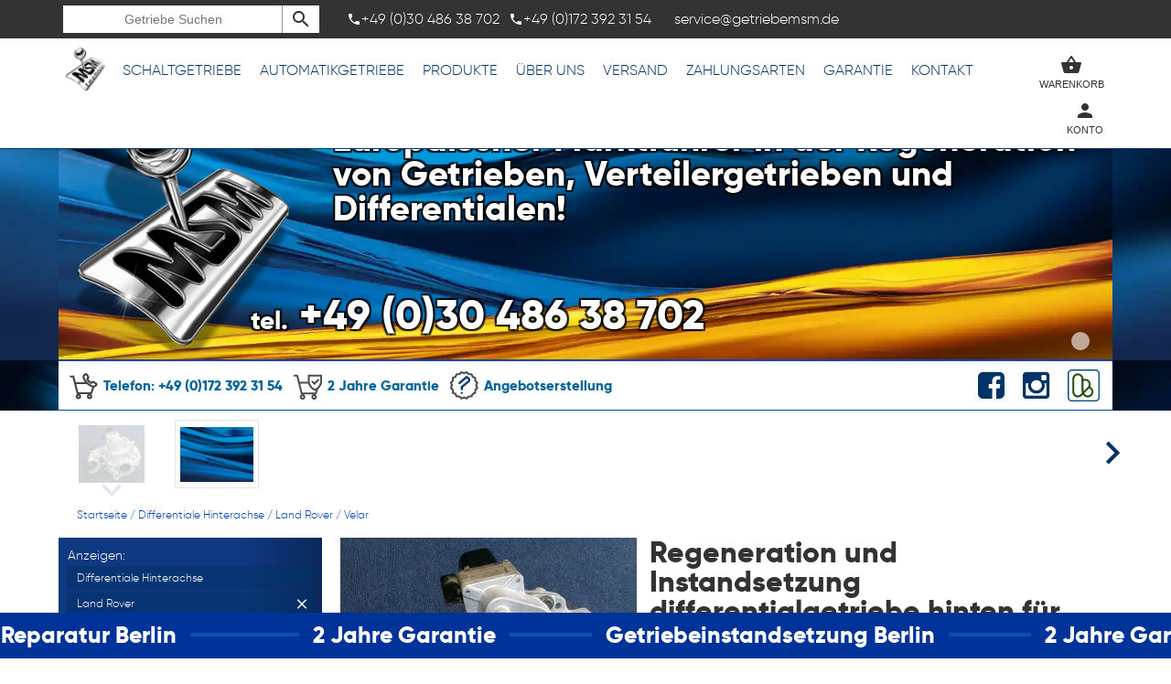

--- FILE ---
content_type: text/html; charset=iso-8859-2
request_url: https://www.getriebemsm.de/product/17983/regeneration_und_instandsetzung_differentialgetriebe_hinten_fur_land_rover_velar_3_0d_sd6__300ps_4x4.html
body_size: 12573
content:
<!DOCTYPE html>
<html lang="de" xml:lang="de" xmlns="http://www.w3.org/1999/xhtml">
<head prefix="og: http://ogp.me/ns# fb: http://ogp.me/ns/fb# article: http://ogp.me/ns/article#">

<!-- Google Tag Manager -->
<script>(function(w,d,s,l,i){w[l]=w[l]||[];w[l].push({'gtm.start':
new Date().getTime(),event:'gtm.js'});var f=d.getElementsByTagName(s)[0],
j=d.createElement(s),dl=l!='dataLayer'?'&l='+l:'';j.async=true;j.src=
'https://www.googletagmanager.com/gtm.js?id='+i+dl;f.parentNode.insertBefore(j,f);
})(window,document,'script','dataLayer','GTM-NHPK4WVK');</script>
<!-- End Google Tag Manager -->
<!-- Google Tag Manager (noscript) -->
<noscript><iframe src="https://www.googletagmanager.com/ns.html?id=GTM-NHPK4WVK"
height="0" width="0" style="display:none;visibility:hidden"></iframe></noscript>
<!-- End Google Tag Manager (noscript) -->


<meta http-equiv="Content-Type" content="text/html; charset=ISO-8859-2" />
<title>GetriebeMSM - Regeneration Und Instandsetzung Differentialgetriebe Hinten F&uuml;r Land Rover Velar 3.0D SD6 - 300PS 4X4</title>
<meta name="description" content="GetriebeMSM - Regeneration und Instandsetzung differentialgetriebe hinten f&uuml;r Land Rover Velar 3.0D SD6 - 300PS 4X4" />
<meta name="author" content="Gonera KFZ Getriebe & Zubehörhandel GmbH" />

<link rel="canonical" href="https://www.getriebemsm.de/product/17983/regeneration_und_instandsetzung_differentialgetriebe_hinten_fur_land_rover_velar_3_0d_sd6__300ps_4x4.html"/><!-- CORRECT Canonical! -->
<link rel="alternate" hreflang="de" href="https://www.getriebemsm.de">
<link rel="alternate" hreflang="pl" href="https://www.skrzyniebiegow.net">
<link rel="alternate" hreflang="fr" href="https://www.boiteatelier.eu">
<link rel="alternate" hreflang="es" href="https://www.msmcajadecambio.es">
<link rel="alternate" hreflang="pt" href="https://www.msmtechnic.pt">	
<meta name="referrer" content="origin">
<meta name="HandheldFriendly" content="True">
<meta name="MobileOptimized" content="1010">
<meta http-equiv="cleartype" content="on">
<meta name="viewport" content="width=device-width, initial-scale=1.0, user-scalable=no">
<link rel="apple-touch-icon" sizes="57x57" href="https://www.getriebemsm.de/core/template/img/favicon/apple-icon-57x57.png">
<link rel="apple-touch-icon" sizes="60x60" href="https://www.getriebemsm.de/core/template/img/favicon/apple-icon-60x60.png">
<link rel="apple-touch-icon" sizes="72x72" href="https://www.getriebemsm.de/core/template/img/favicon/apple-icon-72x72.png">
<link rel="apple-touch-icon" sizes="76x76" href="https://www.getriebemsm.de/core/template/img/favicon/apple-icon-76x76.png">
<link rel="apple-touch-icon" sizes="114x114" href="https://www.getriebemsm.de/core/template/img/favicon/apple-icon-114x114.png">
<link rel="apple-touch-icon" sizes="120x120" href="https://www.getriebemsm.de/core/template/img/favicon/apple-icon-120x120.png">
<link rel="apple-touch-icon" sizes="144x144" href="https://www.getriebemsm.de/core/template/img/favicon/apple-icon-144x144.png">
<link rel="apple-touch-icon" sizes="152x152" href="https://www.getriebemsm.de/core/template/img/favicon/apple-icon-152x152.png">
<link rel="apple-touch-icon" sizes="180x180" href="https://www.getriebemsm.de/core/template/img/favicon/apple-icon-180x180.png">
<link rel="icon" type="image/png" sizes="192x192"  href="https://www.getriebemsm.de/core/template/img/favicon/android-icon-192x192.png">
<link rel="icon" type="image/png" sizes="32x32" href="https://www.getriebemsm.de/core/template/img/favicon/favicon-32x32.png">
<link rel="icon" type="image/png" sizes="96x96" href="https://www.getriebemsm.de/core/template/img/favicon/favicon-96x96.png">
<link rel="icon" type="image/png" sizes="16x16" href="https://www.getriebemsm.de/core/template/img/favicon/favicon-16x16.png">
<link rel="manifest" href="https://www.getriebemsm.de/core/template/img/favicon/manifest.json">
<meta name="msapplication-TileColor" content="#ffffff">
<meta name="msapplication-TileImage" content="https://www.getriebemsm.de/core/template/img/favicon/ms-icon-144x144.png">
<meta name="theme-color" content="#ffffff">
<script type="text/javascript" language="javascript1.2">
//document.domain = 'www.getriebemsm.de';
//console.log(document.domain);
var $baseurl = 'https://www.getriebemsm.de';
var $img = 'https://www.getriebemsm.de/core/template/img';
var $lang = 'de';


var $user = '';


var console_logs = null;
</script>
	<link rel="stylesheet" type="text/css" href="https://www.getriebemsm.de/core/template/css/css.php?system:orgin,interface,font_icons,_modniejsza_ico,animate-loader,animate-custom,_Form,_Table,_Prompt,_Uploader,_Galery,_Windows,_MainLayout,_Shoper,_UIX,_Panel,_extra,_Grid,uix,_Layout,news,_Dashboards" media="screen" />
    <link rel="stylesheet" type="text/css" href="https://www.getriebemsm.de/Custom_styling/custom.css" media="screen" />

	<script src="https://www.getriebemsm.de/core/engine/js.php?_hammer_204:orgin,_nicEdit:orgin,Chart.min:orgin" language="javascript1.2" type="application/javascript"></script>

    <script src="https://www.getriebemsm.de/core/engine/js2.php?_Ajax:orgin,_Canvas,_Loaders,_Stage,_Vidoq,_Windows,_UniqID,_Core,_RightMenu,_Prompt,_Mapa,_ToolTip,_Calendar,_Galery,_Form,_Table,_Anime,_Uploader,_Socio:orgin,_Shoper:orgin" language="javascript1.2" type="application/javascript"></script>


<!--[if gte IE 9]>
  <style type="text/css">
    .gradient {
       filter: none;
    }
  </style>
<![endif]-->
<script type="text/javascript">
	(function(i,s,o,g,r,a,m){i['GoogleAnalyticsObject']=r;i[r]=i[r]||function(){
	(i[r].q=i[r].q||[]).push(arguments)},i[r].l=1*new Date();a=s.createElement(o),
	m=s.getElementsByTagName(o)[0];a.async=1;a.src=g;m.parentNode.insertBefore(a,m)
	})(window,document,'script','https://www.google-analytics.com/analytics.js','ga');
	
	ga('create', 'UA-119753944-1', 'auto');
	ga('send', 'pageview');
	
		
	(function(d, s, id) {
	  var js, fjs = d.getElementsByTagName(s)[0];
	  if (d.getElementById(id)) return;
	  js = d.createElement(s); js.id = id;
	  js.src = 'https://connect.facebook.net/de_DE/sdk.js#xfbml=1&version=v3.0';
	  fjs.parentNode.insertBefore(js, fjs);
	}(document, 'script', 'facebook-jssdk'));
</script>

				<script type="application/ld+json">
					{
					  "@context": "http://schema.org/",
					  "@type": "Product",
					  "name": "Regeneration und Instandsetzung differentialgetriebe hinten f&uuml;r Land Rover Velar 3.0D SD6 - 300PS 4X4",
					  "logo" : "https://www.getriebemsm.de/core/template/img/logo_300.png",
					  "image": "https://www.img.msmtechnic.com/products/1/3/a/4/big_3a46c2da01e950966c1f90634ad936fe.jpg",
					  "mpn": "none",
					  "brand": {
						"@type": "Thing",
						"name": "Gonera KFZ"
					  },
					  "aggregateRating": {
						"@type": "AggregateRating",
						"ratingValue": "4.0",
						"reviewCount": "20"
					  },
					  "offers": {
						"@type": "Offer",
						"priceCurrency": "EUR",
						"category": "Car parts / gearbox",
						"price": "1850.00",
						"priceValidUntil": "2025-10-01 12:48:28",
						"itemCondition": "Nach umfassender Regeneration",
						"availability": "http://schema.org/InStock",
						"seller": {
						  "@type": "Organization",
						  "name": "getriebemsm.de"
						},
					  	"url" : "https://www.getriebemsm.de/product/17983/regeneration_und_instandsetzung_differentialgetriebe_hinten_fur_land_rover_velar_3_0d_sd6__300ps_4x4.html",
						"sku" : "none",
						"description" : ""
					  }
					}
					</script>
				</head>
<body id="main_body">
<div id="footer_pos" class="footer_pos" onClick="tip.hide();">
<div class="shopMenu_ghost"></div>
	
<div id="shopMenu_slider" class="shopMenu_slider">
	<div class="shopMenu_blackboard zero"></div>
    <div class="shopMenu">
        <div id="shopMenu_blackboard" class="shopMenu_blackboard">
            <div id="search_field" class="search_close search_open">
                <form id="search_on_shop" action="https://www.getriebemsm.de/getriebe/index.php" method="get">
                    <input type="text" class="search_ing" id="search_ing" name="search" placeholder="Getriebe Suchen" value="" rel="*"/>
                </form>
                <div id="clear_search_on_shop" class="clear_search chodze-backspace hide" onClick="shop_search.clear();"></div>
                <div onClick="$('search_on_shop').submit();" class="search_bt chodze-search"></div>
            </div>
            
            
                        <div class="phones_top">
            	<span><div class="tel_ico chodze-local_phone"></div>+49 (0)30 486 38 702</span>            	<span><div class="tel_ico chodze-local_phone"></div>+49 (0)172 392 31 54</span>            </div>
                                                <div class="email_top">
            	service@getriebemsm.de            </div>
                        
            <div id="social_top" class="socials_top">
                                
                                
                                   <a target="_new" href="https://www.ebay-kleinanzeigen.de/pro/Gonera-KFZ-Getriebe-Zubehoerhandel-GmbH"><div class="item_right" onmouseover="tip.mount(this ,'Unser Kleinanzeigen-Shop','default',1);"><div class="ico" style="background-image:url(https://www.getriebemsm.de/core/template/img/ico_ebay2.png)"></div></div></a>
                                
                                    <a target="_new" href="https://www.instagram.com/getriebe_msm/"><div class="item_right"  onmouseover="tip.mount(this,'Folgen Sie uns auf unserem Instagram.com-Profil','default',1);" ><div class="ico socio-instagram"></div></div></a>
                                
                                    <a target="_new" href="http://www.facebook.com/getriebemsm"><div class="item_right"  onmouseover="tip.mount(this,'Begleiten Sie uns auf Facebook.com!','default',1);" ><div class="ico socio-facebook-square"></div></div></a>
                            </div>
            
        </div>
        <a href="https://www.getriebemsm.de/index.php"><div class="logo"></div></a>
                <div class="mobile_left">
            
        	            <div class="active_ico chodze-view_headline"></div>
				  
                <div class="item">
                    <a href="https://www.getriebemsm.de/getriebe/575/0/schaltgetriebe.html" class="cat_name animate">Schaltgetriebe</a>
                    <div class="submenu_expand_strict">
                        <div class="partial_menu_left_strict">
                            <div class="p_menu_slide" id="cat_div_906"><a href="https://www.getriebemsm.de/getriebe/906/0/schaltgetriebe,alfa,romeo.html" id="cat_a_906">Alfa Romeo</a></div><div class="p_menu_slide" id="cat_div_37"><a href="https://www.getriebemsm.de/getriebe/37/0/schaltgetriebe,audi.html" id="cat_a_37">Audi</a></div><div class="p_menu_slide" id="cat_div_240"><a href="https://www.getriebemsm.de/getriebe/240/0/schaltgetriebe,bmw.html" id="cat_a_240">BMW</a></div><div class="p_menu_slide" id="cat_div_454"><a href="https://www.getriebemsm.de/getriebe/454/0/schaltgetriebe,chevrolet.html" id="cat_a_454">Chevrolet</a></div><div class="p_menu_slide" id="cat_div_451"><a href="https://www.getriebemsm.de/getriebe/451/0/schaltgetriebe,chrysler.html" id="cat_a_451">Chrysler</a></div><div class="p_menu_slide" id="cat_div_5"><a href="https://www.getriebemsm.de/getriebe/5/0/schaltgetriebe,citroen.html" id="cat_a_5">Citroen</a></div><div class="p_menu_slide" id="cat_div_82"><a href="https://www.getriebemsm.de/getriebe/82/0/schaltgetriebe,dacia.html" id="cat_a_82">Dacia</a></div><div class="p_menu_slide" id="cat_div_1029"><a href="https://www.getriebemsm.de/getriebe/1029/0/schaltgetriebe,daewoo.html" id="cat_a_1029">Daewoo</a></div><div class="p_menu_slide" id="cat_div_684"><a href="https://www.getriebemsm.de/getriebe/684/0/schaltgetriebe,dodge.html" id="cat_a_684">Dodge</a></div><div class="p_menu_slide" id="cat_div_6656"><a href="https://www.getriebemsm.de/getriebe/6656/0/schaltgetriebe,ds,automobiles.html" id="cat_a_6656">DS Automobiles</a></div><div class="p_menu_slide" id="cat_div_2"><a href="https://www.getriebemsm.de/getriebe/2/0/schaltgetriebe,fiat.html" id="cat_a_2">Fiat</a></div><div class="p_menu_slide" id="cat_div_3"><a href="https://www.getriebemsm.de/getriebe/3/0/schaltgetriebe,ford.html" id="cat_a_3">Ford</a></div><div class="p_menu_slide" id="cat_div_235"><a href="https://www.getriebemsm.de/getriebe/235/0/schaltgetriebe,honda.html" id="cat_a_235">Honda</a></div><div class="p_menu_slide" id="cat_div_527"><a href="https://www.getriebemsm.de/getriebe/527/0/schaltgetriebe,hyundai.html" id="cat_a_527">Hyundai</a></div><div class="p_menu_slide" id="cat_div_7139"><a href="https://www.getriebemsm.de/getriebe/7139/0/schaltgetriebe,isuzu.html" id="cat_a_7139">Isuzu</a></div><div class="p_menu_slide" id="cat_div_220"><a href="https://www.getriebemsm.de/getriebe/220/0/schaltgetriebe,iveco.html" id="cat_a_220">Iveco</a></div><div class="p_menu_slide" id="cat_div_1150"><a href="https://www.getriebemsm.de/getriebe/1150/0/schaltgetriebe,jaguar.html" id="cat_a_1150">Jaguar</a></div><div class="p_menu_slide" id="cat_div_632"><a href="https://www.getriebemsm.de/getriebe/632/0/schaltgetriebe,jeep.html" id="cat_a_632">Jeep</a></div><div class="p_menu_slide" id="cat_div_477"><a href="https://www.getriebemsm.de/getriebe/477/0/schaltgetriebe,kia.html" id="cat_a_477">Kia</a></div><div class="p_menu_slide" id="cat_div_821"><a href="https://www.getriebemsm.de/getriebe/821/0/schaltgetriebe,lancia.html" id="cat_a_821">Lancia</a></div><div class="p_menu_slide" id="cat_div_1178"><a href="https://www.getriebemsm.de/getriebe/1178/0/schaltgetriebe,land,rover.html" id="cat_a_1178">Land Rover</a></div><div class="p_menu_slide" id="cat_div_6116"><a href="https://www.getriebemsm.de/getriebe/6116/0/schaltgetriebe,lexus.html" id="cat_a_6116">Lexus</a></div><div class="p_menu_slide" id="cat_div_6534"><a href="https://www.getriebemsm.de/getriebe/6534/0/schaltgetriebe,man.html" id="cat_a_6534">MAN</a></div><div class="p_menu_slide" id="cat_div_469"><a href="https://www.getriebemsm.de/getriebe/469/0/schaltgetriebe,mazda.html" id="cat_a_469">Mazda</a></div><div class="p_menu_slide" id="cat_div_59"><a href="https://www.getriebemsm.de/getriebe/59/0/schaltgetriebe,mercedes_benz.html" id="cat_a_59">Mercedes-Benz</a></div><div class="p_menu_slide" id="cat_div_219"><a href="https://www.getriebemsm.de/getriebe/219/0/schaltgetriebe,mini.html" id="cat_a_219">Mini</a></div><div class="p_menu_slide" id="cat_div_9"><a href="https://www.getriebemsm.de/getriebe/9/0/schaltgetriebe,mitsubishi.html" id="cat_a_9">Mitsubishi</a></div><div class="p_menu_slide" id="cat_div_56"><a href="https://www.getriebemsm.de/getriebe/56/0/schaltgetriebe,nissan.html" id="cat_a_56">Nissan</a></div><div class="p_menu_slide" id="cat_div_53"><a href="https://www.getriebemsm.de/getriebe/53/0/schaltgetriebe,opel.html" id="cat_a_53">Opel</a></div><div class="p_menu_slide" id="cat_div_6"><a href="https://www.getriebemsm.de/getriebe/6/0/schaltgetriebe,peugeot.html" id="cat_a_6">Peugeot</a></div><div class="p_menu_slide" id="cat_div_805"><a href="https://www.getriebemsm.de/getriebe/805/0/schaltgetriebe,porsche.html" id="cat_a_805">Porsche</a></div><div class="p_menu_slide" id="cat_div_7"><a href="https://www.getriebemsm.de/getriebe/7/0/schaltgetriebe,renault.html" id="cat_a_7">Renault</a></div><div class="p_menu_slide" id="cat_div_637"><a href="https://www.getriebemsm.de/getriebe/637/0/schaltgetriebe,rover.html" id="cat_a_637">Rover</a></div><div class="p_menu_slide" id="cat_div_41"><a href="https://www.getriebemsm.de/getriebe/41/0/schaltgetriebe,seat.html" id="cat_a_41">Seat</a></div><div class="p_menu_slide" id="cat_div_44"><a href="https://www.getriebemsm.de/getriebe/44/0/schaltgetriebe,skoda.html" id="cat_a_44">Skoda</a></div><div class="p_menu_slide" id="cat_div_6061"><a href="https://www.getriebemsm.de/getriebe/6061/0/schaltgetriebe,smart.html" id="cat_a_6061">Smart</a></div><div class="p_menu_slide" id="cat_div_3590"><a href="https://www.getriebemsm.de/getriebe/3590/0/schaltgetriebe,subaru.html" id="cat_a_3590">Subaru</a></div><div class="p_menu_slide" id="cat_div_213"><a href="https://www.getriebemsm.de/getriebe/213/0/schaltgetriebe,suzuki.html" id="cat_a_213">Suzuki</a></div><div class="p_menu_slide" id="cat_div_212"><a href="https://www.getriebemsm.de/getriebe/212/0/schaltgetriebe,toyota.html" id="cat_a_212">Toyota</a></div><div class="p_menu_slide" id="cat_div_4"><a href="https://www.getriebemsm.de/getriebe/4/0/schaltgetriebe,volkswagen.html" id="cat_a_4">Volkswagen</a></div><div class="p_menu_slide" id="cat_div_8"><a href="https://www.getriebemsm.de/getriebe/8/0/schaltgetriebe,volvo.html" id="cat_a_8">Volvo</a></div>                        </div>
                	</div>
                </div>
                <div class="item">
                    <a href="https://www.getriebemsm.de/getriebe/1918/0/automatikgetriebe.html" class="cat_name animate">Automatikgetriebe</a>
                    <div class="submenu_expand_strict">
                        <div class="partial_menu_left_strict">
                            <div class="p_menu_slide" id="cat_div_1968"><a href="https://www.getriebemsm.de/getriebe/1968/0/automatikgetriebe,alfa,romeo.html" id="cat_a_1968">Alfa Romeo</a></div><div class="p_menu_slide" id="cat_div_1919"><a href="https://www.getriebemsm.de/getriebe/1919/0/automatikgetriebe,audi.html" id="cat_a_1919">Audi</a></div><div class="p_menu_slide" id="cat_div_1920"><a href="https://www.getriebemsm.de/getriebe/1920/0/automatikgetriebe,bmw.html" id="cat_a_1920">BMW</a></div><div class="p_menu_slide" id="cat_div_1990"><a href="https://www.getriebemsm.de/getriebe/1990/0/automatikgetriebe,cadillac.html" id="cat_a_1990">Cadillac</a></div><div class="p_menu_slide" id="cat_div_1921"><a href="https://www.getriebemsm.de/getriebe/1921/0/automatikgetriebe,chevrolet.html" id="cat_a_1921">Chevrolet</a></div><div class="p_menu_slide" id="cat_div_1923"><a href="https://www.getriebemsm.de/getriebe/1923/0/automatikgetriebe,chrysler.html" id="cat_a_1923">Chrysler</a></div><div class="p_menu_slide" id="cat_div_1991"><a href="https://www.getriebemsm.de/getriebe/1991/0/automatikgetriebe,citroen.html" id="cat_a_1991">Citroen</a></div><div class="p_menu_slide" id="cat_div_1924"><a href="https://www.getriebemsm.de/getriebe/1924/0/automatikgetriebe,dodge.html" id="cat_a_1924">Dodge</a></div><div class="p_menu_slide" id="cat_div_6674"><a href="https://www.getriebemsm.de/getriebe/6674/0/automatikgetriebe,ds,automobiles.html" id="cat_a_6674">DS Automobiles</a></div><div class="p_menu_slide" id="cat_div_1926"><a href="https://www.getriebemsm.de/getriebe/1926/0/automatikgetriebe,fiat.html" id="cat_a_1926">Fiat</a></div><div class="p_menu_slide" id="cat_div_1925"><a href="https://www.getriebemsm.de/getriebe/1925/0/automatikgetriebe,ford.html" id="cat_a_1925">Ford</a></div><div class="p_menu_slide" id="cat_div_1967"><a href="https://www.getriebemsm.de/getriebe/1967/0/automatikgetriebe,hummer.html" id="cat_a_1967">Hummer</a></div><div class="p_menu_slide" id="cat_div_1927"><a href="https://www.getriebemsm.de/getriebe/1927/0/automatikgetriebe,hyundai.html" id="cat_a_1927">Hyundai</a></div><div class="p_menu_slide" id="cat_div_1969"><a href="https://www.getriebemsm.de/getriebe/1969/0/automatikgetriebe,isuzu.html" id="cat_a_1969">Isuzu</a></div><div class="p_menu_slide" id="cat_div_1928"><a href="https://www.getriebemsm.de/getriebe/1928/0/automatikgetriebe,jaguar.html" id="cat_a_1928">Jaguar</a></div><div class="p_menu_slide" id="cat_div_1929"><a href="https://www.getriebemsm.de/getriebe/1929/0/automatikgetriebe,jeep.html" id="cat_a_1929">Jeep</a></div><div class="p_menu_slide" id="cat_div_1992"><a href="https://www.getriebemsm.de/getriebe/1992/0/automatikgetriebe,lancia.html" id="cat_a_1992">Lancia</a></div><div class="p_menu_slide" id="cat_div_1951"><a href="https://www.getriebemsm.de/getriebe/1951/0/automatikgetriebe,land,rover.html" id="cat_a_1951">Land Rover</a></div><div class="p_menu_slide" id="cat_div_1948"><a href="https://www.getriebemsm.de/getriebe/1948/0/automatikgetriebe,lexus.html" id="cat_a_1948">Lexus</a></div><div class="p_menu_slide" id="cat_div_1947"><a href="https://www.getriebemsm.de/getriebe/1947/0/automatikgetriebe,lincoln.html" id="cat_a_1947">Lincoln</a></div><div class="p_menu_slide" id="cat_div_1932"><a href="https://www.getriebemsm.de/getriebe/1932/0/automatikgetriebe,mercedes_benz.html" id="cat_a_1932">Mercedes-Benz</a></div><div class="p_menu_slide" id="cat_div_1930"><a href="https://www.getriebemsm.de/getriebe/1930/0/automatikgetriebe,mini.html" id="cat_a_1930">Mini</a></div><div class="p_menu_slide" id="cat_div_1950"><a href="https://www.getriebemsm.de/getriebe/1950/0/automatikgetriebe,mitsubishi.html" id="cat_a_1950">Mitsubishi</a></div><div class="p_menu_slide" id="cat_div_1949"><a href="https://www.getriebemsm.de/getriebe/1949/0/automatikgetriebe,nissan.html" id="cat_a_1949">Nissan</a></div><div class="p_menu_slide" id="cat_div_1931"><a href="https://www.getriebemsm.de/getriebe/1931/0/automatikgetriebe,opel.html" id="cat_a_1931">Opel</a></div><div class="p_menu_slide" id="cat_div_1933"><a href="https://www.getriebemsm.de/getriebe/1933/0/automatikgetriebe,peugeot.html" id="cat_a_1933">Peugeot</a></div><div class="p_menu_slide" id="cat_div_1934"><a href="https://www.getriebemsm.de/getriebe/1934/0/automatikgetriebe,porsche.html" id="cat_a_1934">Porsche</a></div><div class="p_menu_slide" id="cat_div_1935"><a href="https://www.getriebemsm.de/getriebe/1935/0/automatikgetriebe,renault.html" id="cat_a_1935">Renault</a></div><div class="p_menu_slide" id="cat_div_2317"><a href="https://www.getriebemsm.de/getriebe/2317/0/automatikgetriebe,rover.html" id="cat_a_2317">Rover</a></div><div class="p_menu_slide" id="cat_div_948"><a href="https://www.getriebemsm.de/getriebe/948/0/automatikgetriebe,seat.html" id="cat_a_948">Seat</a></div><div class="p_menu_slide" id="cat_div_949"><a href="https://www.getriebemsm.de/getriebe/949/0/automatikgetriebe,skoda.html" id="cat_a_949">Skoda</a></div><div class="p_menu_slide" id="cat_div_1938"><a href="https://www.getriebemsm.de/getriebe/1938/0/automatikgetriebe,toyota.html" id="cat_a_1938">Toyota</a></div><div class="p_menu_slide" id="cat_div_1937"><a href="https://www.getriebemsm.de/getriebe/1937/0/automatikgetriebe,volkswagen.html" id="cat_a_1937">Volkswagen</a></div><div class="p_menu_slide" id="cat_div_1939"><a href="https://www.getriebemsm.de/getriebe/1939/0/automatikgetriebe,volvo.html" id="cat_a_1939">Volvo</a></div>                        </div>
                	</div>
                </div>
                                                
                
                
             	<div class="item">
                    <a href="https://www.getriebemsm.de/angebot" class="cat_name animate">Produkte</a>
                    <div class="submenu_expand">
                        <div class="partial_menu_left">
                            <div class="p_menu_slide" id="cat_div_775"><a href="https://www.getriebemsm.de/getriebe/775/0/differentiale,vorderachse.html" id="cat_a_775" title="Differentiale Vorderachse">Differentiale Vorderachse</a><div class="partial_menu_right off" id="cat_div_775_display"><div class="breaker"><a href="https://www.getriebemsm.de/getriebe/6933/0/differentiale,vorderachse,alfa,romeo.html" title="MSM Differentiale Vorderachse, Alfa Romeo">Alfa Romeo</a><a href="https://www.getriebemsm.de/getriebe/6886/0/differentiale,vorderachse,audi.html" title="MSM Differentiale Vorderachse, Audi">Audi</a><a href="https://www.getriebemsm.de/getriebe/776/0/differentiale,vorderachse,bmw.html" title="MSM Differentiale Vorderachse, BMW">BMW</a><a href="https://www.getriebemsm.de/getriebe/6121/0/differentiale,vorderachse,infinity.html" title="MSM Differentiale Vorderachse, Infinity">Infinity</a><a href="https://www.getriebemsm.de/getriebe/6979/0/differentiale,vorderachse,kia.html" title="MSM Differentiale Vorderachse, Kia">Kia</a><a href="https://www.getriebemsm.de/getriebe/6790/0/differentiale,vorderachse,land_rover.html" title="MSM Differentiale Vorderachse, Land-Rover">Land-Rover</a><a href="https://www.getriebemsm.de/getriebe/1750/0/differentiale,vorderachse,mercedes_benz.html" title="MSM Differentiale Vorderachse, Mercedes-Benz">Mercedes-Benz</a><a href="https://www.getriebemsm.de/getriebe/6654/0/differentiale,vorderachse,porsche.html" title="MSM Differentiale Vorderachse, Porsche">Porsche</a><a href="https://www.getriebemsm.de/getriebe/7082/0/differentiale,vorderachse,toyota.html" title="MSM Differentiale Vorderachse, Toyota">Toyota</a><a href="https://www.getriebemsm.de/getriebe/3593/0/differentiale,vorderachse,volkswagen.html" title="MSM Differentiale Vorderachse, Volkswagen">Volkswagen</a></div><div class="breaker"></div></div></div><div class="p_menu_slide" id="cat_div_759"><a href="https://www.getriebemsm.de/getriebe/759/0/verteilergetriebe.html" id="cat_a_759" title="Verteilergetriebe">Verteilergetriebe</a><div class="partial_menu_right off" id="cat_div_759_display"><div class="breaker"><a href="https://www.getriebemsm.de/getriebe/1942/0/verteilergetriebe,audi.html" title="MSM Verteilergetriebe, Audi">Audi</a><a href="https://www.getriebemsm.de/getriebe/760/0/verteilergetriebe,bmw.html" title="MSM Verteilergetriebe, BMW">BMW</a><a href="https://www.getriebemsm.de/getriebe/6002/0/verteilergetriebe,chevrolet.html" title="MSM Verteilergetriebe, Chevrolet">Chevrolet</a><a href="https://www.getriebemsm.de/getriebe/6004/0/verteilergetriebe,chrysler.html" title="MSM Verteilergetriebe, Chrysler">Chrysler</a><a href="https://www.getriebemsm.de/getriebe/6941/0/verteilergetriebe,citroen.html" title="MSM Verteilergetriebe, Citroen">Citroen</a><a href="https://www.getriebemsm.de/getriebe/7035/0/verteilergetriebe,dacia.html" title="MSM Verteilergetriebe, Dacia">Dacia</a><a href="https://www.getriebemsm.de/getriebe/7039/0/verteilergetriebe,dodge.html" title="MSM Verteilergetriebe, Dodge">Dodge</a><a href="https://www.getriebemsm.de/getriebe/6206/0/verteilergetriebe,fiat.html" title="MSM Verteilergetriebe, Fiat">Fiat</a><a href="https://www.getriebemsm.de/getriebe/6052/0/verteilergetriebe,ford.html" title="MSM Verteilergetriebe, Ford">Ford</a><a href="https://www.getriebemsm.de/getriebe/6930/0/verteilergetriebe,honda.html" title="MSM Verteilergetriebe, Honda">Honda</a></div><div class="breaker"><a href="https://www.getriebemsm.de/getriebe/1887/0/verteilergetriebe,hyundai.html" title="MSM Verteilergetriebe, Hyundai">Hyundai</a><a href="https://www.getriebemsm.de/getriebe/3600/0/verteilergetriebe,jaguar.html" title="MSM Verteilergetriebe, Jaguar">Jaguar</a><a href="https://www.getriebemsm.de/getriebe/1884/0/verteilergetriebe,jeep.html" title="MSM Verteilergetriebe, Jeep">Jeep</a><a href="https://www.getriebemsm.de/getriebe/913/0/verteilergetriebe,kia.html" title="MSM Verteilergetriebe, Kia">Kia</a><a href="https://www.getriebemsm.de/getriebe/3556/0/verteilergetriebe,land,rover.html" title="MSM Verteilergetriebe, Land Rover">Land Rover</a><a href="https://www.getriebemsm.de/getriebe/761/0/verteilergetriebe,mercedes.html" title="MSM Verteilergetriebe, Mercedes">Mercedes</a><a href="https://www.getriebemsm.de/getriebe/3566/0/verteilergetriebe,mitsubishi.html" title="MSM Verteilergetriebe, Mitsubishi">Mitsubishi</a><a href="https://www.getriebemsm.de/getriebe/1741/0/verteilergetriebe,nissan.html" title="MSM Verteilergetriebe, Nissan">Nissan</a><a href="https://www.getriebemsm.de/getriebe/5990/0/verteilergetriebe,opel.html" title="MSM Verteilergetriebe, Opel">Opel</a><a href="https://www.getriebemsm.de/getriebe/1944/0/verteilergetriebe,porsche.html" title="MSM Verteilergetriebe, Porsche">Porsche</a></div><div class="breaker"><a href="https://www.getriebemsm.de/getriebe/3543/0/verteilergetriebe,renault.html" title="MSM Verteilergetriebe, Renault">Renault</a><a href="https://www.getriebemsm.de/getriebe/3549/0/verteilergetriebe,skoda.html" title="MSM Verteilergetriebe, Skoda">Skoda</a><a href="https://www.getriebemsm.de/getriebe/5860/0/verteilergetriebe,sorento.html" title="MSM Verteilergetriebe, Sorento">Sorento</a><a href="https://www.getriebemsm.de/getriebe/3137/0/verteilergetriebe,suzuki.html" title="MSM Verteilergetriebe, Suzuki">Suzuki</a><a href="https://www.getriebemsm.de/getriebe/6111/0/verteilergetriebe,toyota.html" title="MSM Verteilergetriebe, Toyota">Toyota</a><a href="https://www.getriebemsm.de/getriebe/1903/0/verteilergetriebe,volkswagen.html" title="MSM Verteilergetriebe, Volkswagen">Volkswagen</a><a href="https://www.getriebemsm.de/getriebe/3610/0/verteilergetriebe,volvo.html" title="MSM Verteilergetriebe, Volvo">Volvo</a></div></div></div><div class="p_menu_slide" id="cat_div_774"><a href="https://www.getriebemsm.de/getriebe/774/0/differentiale,hinterachse.html" id="cat_a_774" title="Differentiale Hinterachse">Differentiale Hinterachse</a><div class="partial_menu_right off" id="cat_div_774_display"><div class="breaker"><a href="https://www.getriebemsm.de/getriebe/839/0/differentiale,hinterachse,audi.html" title="MSM Differentiale Hinterachse, Audi">Audi</a><a href="https://www.getriebemsm.de/getriebe/790/0/differentiale,hinterachse,bmw.html" title="MSM Differentiale Hinterachse, BMW">BMW</a><a href="https://www.getriebemsm.de/getriebe/7089/0/differentiale,hinterachse,chevrolet.html" title="MSM Differentiale Hinterachse, Chevrolet">Chevrolet</a><a href="https://www.getriebemsm.de/getriebe/3573/0/differentiale,hinterachse,chrysler.html" title="MSM Differentiale Hinterachse, Chrysler">Chrysler</a><a href="https://www.getriebemsm.de/getriebe/7056/0/differentiale,hinterachse,dacia.html" title="MSM Differentiale Hinterachse, Dacia">Dacia</a><a href="https://www.getriebemsm.de/getriebe/6984/0/differentiale,hinterachse,fiat.html" title="MSM Differentiale Hinterachse, Fiat">Fiat</a><a href="https://www.getriebemsm.de/getriebe/6085/0/differentiale,hinterachse,ford.html" title="MSM Differentiale Hinterachse, Ford">Ford</a><a href="https://www.getriebemsm.de/getriebe/6487/0/differentiale,hinterachse,hyundai.html" title="MSM Differentiale Hinterachse, Hyundai">Hyundai</a><a href="https://www.getriebemsm.de/getriebe/7165/0/differentiale,hinterachse,infinity.html" title="MSM Differentiale Hinterachse, Infinity">Infinity</a><a href="https://www.getriebemsm.de/getriebe/7153/0/differentiale,hinterachse,iveco.html" title="MSM Differentiale Hinterachse, Iveco">Iveco</a></div><div class="breaker"><a href="https://www.getriebemsm.de/getriebe/818/0/differentiale,hinterachse,jaguar.html" title="MSM Differentiale Hinterachse, Jaguar">Jaguar</a><a href="https://www.getriebemsm.de/getriebe/6114/0/differentiale,hinterachse,jeep.html" title="MSM Differentiale Hinterachse, Jeep">Jeep</a><a href="https://www.getriebemsm.de/getriebe/6232/0/differentiale,hinterachse,kia.html" title="MSM Differentiale Hinterachse, Kia">Kia</a><a href="https://www.getriebemsm.de/getriebe/5864/0/differentiale,hinterachse,land,rover.html" title="MSM Differentiale Hinterachse, Land Rover">Land Rover</a><a href="https://www.getriebemsm.de/getriebe/6762/0/differentiale,hinterachse,maserati.html" title="MSM Differentiale Hinterachse, Maserati">Maserati</a><a href="https://www.getriebemsm.de/getriebe/7091/0/differentiale,hinterachse,mazda.html" title="MSM Differentiale Hinterachse, Mazda">Mazda</a><a href="https://www.getriebemsm.de/getriebe/823/0/differentiale,hinterachse,mercedes_benz.html" title="MSM Differentiale Hinterachse, Mercedes-Benz">Mercedes-Benz</a><a href="https://www.getriebemsm.de/getriebe/6955/0/differentiale,hinterachse,mini.html" title="MSM Differentiale Hinterachse, Mini">Mini</a><a href="https://www.getriebemsm.de/getriebe/1861/0/differentiale,hinterachse,mitsubishi.html" title="MSM Differentiale Hinterachse, Mitsubishi">Mitsubishi</a><a href="https://www.getriebemsm.de/getriebe/6106/0/differentiale,hinterachse,nissan.html" title="MSM Differentiale Hinterachse, Nissan">Nissan</a></div><div class="breaker"><a href="https://www.getriebemsm.de/getriebe/2010/0/differentiale,hinterachse,opel.html" title="MSM Differentiale Hinterachse, Opel">Opel</a><a href="https://www.getriebemsm.de/getriebe/7097/0/differentiale,hinterachse,peugeot.html" title="MSM Differentiale Hinterachse, Peugeot">Peugeot</a><a href="https://www.getriebemsm.de/getriebe/1916/0/differentiale,hinterachse,porsche.html" title="MSM Differentiale Hinterachse, Porsche">Porsche</a><a href="https://www.getriebemsm.de/getriebe/1993/0/differentiale,hinterachse,renault.html" title="MSM Differentiale Hinterachse, Renault">Renault</a><a href="https://www.getriebemsm.de/getriebe/6555/0/differentiale,hinterachse,rolls,royce.html" title="MSM Differentiale Hinterachse, Rolls Royce">Rolls Royce</a><a href="https://www.getriebemsm.de/getriebe/6888/0/differentiale,hinterachse,saab.html" title="MSM Differentiale Hinterachse, Saab">Saab</a><a href="https://www.getriebemsm.de/getriebe/6129/0/differentiale,hinterachse,seat.html" title="MSM Differentiale Hinterachse, Seat">Seat</a><a href="https://www.getriebemsm.de/getriebe/6134/0/differentiale,hinterachse,skoda.html" title="MSM Differentiale Hinterachse, Skoda">Skoda</a><a href="https://www.getriebemsm.de/getriebe/6829/0/differentiale,hinterachse,suzuki.html" title="MSM Differentiale Hinterachse, Suzuki">Suzuki</a><a href="https://www.getriebemsm.de/getriebe/6113/0/differentiale,hinterachse,toyota.html" title="MSM Differentiale Hinterachse, Toyota">Toyota</a></div><div class="breaker"><a href="https://www.getriebemsm.de/getriebe/1913/0/differentiale,hinterachse,volkswagen.html" title="MSM Differentiale Hinterachse, Volkswagen">Volkswagen</a><a href="https://www.getriebemsm.de/getriebe/6102/0/differentiale,hinterachse,volvo.html" title="MSM Differentiale Hinterachse, Volvo">Volvo</a></div></div></div>                        </div>
                    </div>
                </div>
            
            

            <div class="item"><a href="https://www.getriebemsm.de/info/uber_uns" class="cat_name animate">&Uuml;ber uns</a></div>
			<div class="item"><a href="https://www.getriebemsm.de/info/versand" class="cat_name animate">Versand</a></div>
            <div class="item"><a href="https://www.getriebemsm.de/info/zahlungsarten" class="cat_name animate">Zahlungsarten</a></div>
			
			            <div class="item"><a href="https://www.getriebemsm.de/info/garantie" class="cat_name animate">Garantie</a></div>
            <div class="item"><a href="https://www.getriebemsm.de/info/kontakt" class="cat_name animate">Kontakt</a></div>
            
                        
        </div>
                
        <div class="mobile_right">
            <div class="active_ico chodze-info-large"></div>
			<div id="cartico" class="button chodze-shopping_basket" onClick="cart.show();"><span>Warenkorb</span></div>

                        
                            <div class="button chodze-person" onclick="Windows.Create('logowanie','Konto','konto/logowanie',300,430);"><span>Konto</span></div>
                                    </div>
    </div>
</div>
<script>
shop_search.init();
</script>

<style>
	.catpromotional_top:hover{
		background-color:#fb4653 !important;
	}
	
	.catpromotional_top_item .submenu{
		border-top:2px solid #fb4653 !important;
	}
	.catpromotional_top_item:hover .catpromotional_top{
		background-color:#fb4653 !important;
	}
	.catpromotional_top_item .submenu .title, .catpromotional_top_item .submenu .more{
		color:#fb4653 !important;
	}
	.insider .inSlide_skin_menu{
		top:240px !important;
		right:20px !important;
		left:auto !important;
		text-align:right !important;
		width:auto !important;
	}
	.insider a{
		color:#FFFFFF !important;
		
	}
	.insider a:hover{
		color:#FFFFFF !important;
		
	}
</style>
<div class="headban">
	<div class="insider inSlide vertical">
    	<div class="inSlide_slide">
            <div class="oil"></div>
            <div class="logo"></div>
            <div class="phone"><span>tel.</span> +49 (0)30 486 38 702</div>
            <div class="sentence">Europ&auml;ischer Marktf&uuml;hrer in der Regeneration von Getrieben, Verteilergetrieben und Differentialen!</div>
        </div>
       	    </div>
</div>
<div id="social_top_animate" class="promoban cat_">
	<div class="insider cat_">
			
        			<a href="https://www.getriebemsm.de/info/contact"><div class="item clickable"><div class="ico"><img src="https://www.getriebemsm.de/core/template/img/ico_infolinia.jpg" width="35" height="35"/></div>Telefon: +49 (0)172 392 31 54</div></a>
        		        <a href="https://www.getriebemsm.de/info/garantie"><div class="item clickable"><div class="ico"><img src="https://www.getriebemsm.de/core/template/img/ico_bezpieczne_zakupy.jpg" width="100%"/></div>2 Jahre Garantie</div></a>
		<div class="item clickable" onclick="Windows.Create('logowanie','Angebotserstellung','sklep/zapytaj',800,530);"><div class="ico"><img src="https://www.getriebemsm.de/core/template/img/ico_expert.jpg" width="100%"/></div>Angebotserstellung</div>
    	
                
                
                
                
                
                
                	<a target="_new" href="https://www.ebay-kleinanzeigen.de/pro/Gonera-KFZ-Getriebe-Zubehoerhandel-GmbH"><div class="item_right" onmouseover="tip.mount(this ,'Unser Kleinanzeigen-Shop','default',1);"><div class="ico" style="background-image:url(https://www.getriebemsm.de/core/template/img/ico_ebay2.png)"></div></div></a>
                
                	<a target="_new" href="https://www.instagram.com/getriebe_msm/"><div class="item_right"  onmouseover="tip.mount(this,'Folgen Sie uns auf unserem Instagram.com-Profil','default',1);" ><div class="ico socio-instagram"></div></div></a>
                
                	<a target="_new" href="http://www.facebook.com/getriebemsm"><div class="item_right"  onmouseover="tip.mount(this,'Begleiten Sie uns auf Facebook.com!','default',1);" ><div class="ico socio-facebook-square"></div></div></a>
                
    </div>
</div>
<div id="ts_body" class="ts_body">
<div id="cart_bar" class="cart_bar">
		<div class="title">Ihr Warenkorb ist derzeit leer.!</div>
<script language="javascript1.1" type="text/javascript">
			if($('cartico')){
			if($('cartico').hasClass('cartico')){
				$('cartico').removeClass('cartico');
			}
		}
		</script>
</div>

<script>
var mPos = {
	detect : function(){
		if($('shopMenu_slider')){
			if(v_scrollTop()>160){
				if(!mobi()){
					//$('ts_body').addClass('min');
					if($('intro')){
						$('intro').addClass('min');
					}
				}
			}
			else{
				if(!mobi()){
					//$('ts_body').removeClass('min');
					if($('intro')){
						$('intro').removeClass('min');
					}
				}
			}
			
			if(v_scrollTop()>300){
				if(!mobi()){
					if($('social_top_animate')){
						$('social_top').addClass('show');
					}
				}
			}
			else{
				if(!mobi()){
					if($('social_top_animate')){
						$('social_top').removeClass('show');
					}
				}
			}
		}
	}
}
AddEvent(document,'scroll',function(){mPos.detect();});
</script>
<div class="content_object " id="content_object">
		<div class="shop">
				<style>
		.product_subline{
			display:block;
			float:left;
			width:100%;
			box-sizing:border-box;
			margin-bottom:-10px;
			padding-bottom:10px;
			margin-top:10px;
			position:relative;
			
		}
		.product_subline .mini_product{
			display:inline-block;
			width:8%;
			margin-left:1%;
			margin-right:1%;
			box-sizing:border-box;
			height:75px;	
			position:relative;
			border:1px solid rgba(204,204,204,0.5);
			box-sizing:border-box;
		}
		.product_subline .mini_product.hit{
			border: 1px solid rgba(255,255,255,1) !important;
			opacity:0.2;
		}
		.product_subline .mini_product:hover{
			border: 1px solid rgba(255,204,0,1) !important;
			cursor:pointer;
		}	.product_subline .mini_product:hover.hit{
			border: 1px solid rgba(255,255,255,1) !important;
			cursor:default;
		}
		.product_subline .mini_product .image{
			display:block;
			position:absolute;
			top:5px;
			left:5px;
			right:5px;
			bottom:5px;
			background-position:center !important;
			background-size:contain !important;
			background-repeat:no-repeat !important;
		}
		.product_subline .mini_product .viewed_item{
			display:block;
			position:absolute;
			left:0px;
			right:0px;
			bottom:-10px;
			height:15px;
			line-height:15px;
			text-align:center;
			font-size:44px;
			color: rgba(0,51,102, 0.6);
		}
		.product_subline .gonext{
			display:block;
			position:absolute;
			top:15px;
			right:-25px;
			line-height:40px;
			font-size:50px;
			color: rgba(0,51,102, 1);
			height:30px;
			text-align:right !important;
		}
		
		.product_subline .goback{
			display:block;
			position:absolute;
			top:15px;
			left:-25px;
			line-height:40px;
			font-size:50px;
			color: rgba(0,51,102, 1);
			height:30px;
			text-align:left !important;
		}
		</style>
		   <div class="product_subline"><div class="mini_product hit"><div class="image" style="background-image:url(https://www.img.msmtechnic.com/products/1/3/a/4/big_3a46c2da01e950966c1f90634ad936fe.jpg);"></div><div class="viewed_item chodze-expand_more"></div></div><a href="https://www.getriebemsm.de/product/17990/regeneration_und_instandsetzung_differentialgetriebe_hinten_fur_land_rover_velar_2_0d_d240__240m_4x4.html"><div class="mini_product"  onmouseover="tip.mount(this,'Regeneration und Instandsetzung differentialgetriebe hinten f&amp;uuml;r Land Rover Velar 2.0D D240 - 240M 4X4','default',1);" ><div class="image" style="background-image:url(https://www.getriebemsm.de/core/template/img/no_foto_product.jpg);"></div></div></a><a href="https://www.getriebemsm.de/product/17990/regeneration_und_instandsetzung_differentialgetriebe_hinten_fur_land_rover_velar_2_0d_d240__240m_4x4.html"><div class="gonext chodze-chevron_right"></div></a></div>				<div class="shopList">
			<div class="breadcrumb">
				<a href="https://www.getriebemsm.de">Startseite</a>&nbsp;/&nbsp;<a href="https://www.getriebemsm.de/sklep/774/0/differentiale,hinterachse.html">Differentiale Hinterachse</a>&nbsp;/&nbsp;<a href="https://www.getriebemsm.de/sklep/5864/0/differentiale,hinterachse,land,rover.html">Land Rover</a>&nbsp;/&nbsp;<a href="https://www.getriebemsm.de/sklep/6927/0/differentiale,hinterachse,land,rover,velar.html">Velar</a>			</div>
						<div class="filtersMenu cat774">
								<div class="filters_items">
					<div class="titleFM">Anzeigen:
						<div class="sublime">
						<div class="item cat774_color_bg">Differentiale Hinterachse</div><div class="item cat5864_color_bg">Land Rover<a href="https://www.getriebemsm.de/getriebe/774/0/differentiale,hinterachse.html"><div class="delete chodze-clear"></div></a></div><div class="item cat6927_color_bg">Velar<a href="https://www.getriebemsm.de/getriebe/5864/0/land,rover.html"><div class="delete chodze-clear"></div></a></div>						</div>
					</div>
				</div>
				<div class="menu_baser">
					<div class="breake_baser"></div>
					<a href="https://www.getriebemsm.de/getriebe/5864/0/differentiale,hinterachse,land,rover.html"><div class="baser_node tree_0"><div class="mrgs"></div>Land Rover</div></a><a href="https://www.getriebemsm.de/getriebe/7115/0/differentiale,hinterachse,land,rover,discovery.html"><div class="baser_node tree_2"><div class="mrgs"></div>Discovery</div></a><a href="https://www.getriebemsm.de/getriebe/6789/0/differentiale,hinterachse,land,rover,evoque.html"><div class="baser_node tree_2"><div class="mrgs"></div>Evoque</div></a><a href="https://www.getriebemsm.de/getriebe/6816/0/differentiale,hinterachse,land,rover,freelander.html"><div class="baser_node tree_2"><div class="mrgs"></div>Freelander</div></a><a href="https://www.getriebemsm.de/getriebe/6208/0/differentiale,hinterachse,land,rover,range,rover.html"><div class="baser_node tree_2"><div class="mrgs"></div>Range Rover</div></a><a href="https://www.getriebemsm.de/getriebe/6927/0/differentiale,hinterachse,land,rover,velar.html"><div class="baser_node tree_2 selected"><div class="mrgs"></div>Velar</div></a><div class="breake_baser"></div><div class="breake_baser"></div><a href="https://www.getriebemsm.de/getriebe/839/0/differentiale,hinterachse,audi.html"><div class="baser_node tree_0"><div class="mrgs"></div>Audi</div></a><a href="https://www.getriebemsm.de/getriebe/790/0/differentiale,hinterachse,bmw.html"><div class="baser_node tree_0"><div class="mrgs"></div>BMW</div></a><a href="https://www.getriebemsm.de/getriebe/7089/0/differentiale,hinterachse,chevrolet.html"><div class="baser_node tree_0"><div class="mrgs"></div>Chevrolet</div></a><a href="https://www.getriebemsm.de/getriebe/3573/0/differentiale,hinterachse,chrysler.html"><div class="baser_node tree_0"><div class="mrgs"></div>Chrysler</div></a><a href="https://www.getriebemsm.de/getriebe/7056/0/differentiale,hinterachse,dacia.html"><div class="baser_node tree_0"><div class="mrgs"></div>Dacia</div></a><a href="https://www.getriebemsm.de/getriebe/6984/0/differentiale,hinterachse,fiat.html"><div class="baser_node tree_0"><div class="mrgs"></div>Fiat</div></a><a href="https://www.getriebemsm.de/getriebe/6085/0/differentiale,hinterachse,ford.html"><div class="baser_node tree_0"><div class="mrgs"></div>Ford</div></a><a href="https://www.getriebemsm.de/getriebe/6487/0/differentiale,hinterachse,hyundai.html"><div class="baser_node tree_0"><div class="mrgs"></div>Hyundai</div></a><a href="https://www.getriebemsm.de/getriebe/7165/0/differentiale,hinterachse,infinity.html"><div class="baser_node tree_0"><div class="mrgs"></div>Infinity</div></a><a href="https://www.getriebemsm.de/getriebe/7153/0/differentiale,hinterachse,iveco.html"><div class="baser_node tree_0"><div class="mrgs"></div>Iveco</div></a><a href="https://www.getriebemsm.de/getriebe/818/0/differentiale,hinterachse,jaguar.html"><div class="baser_node tree_0"><div class="mrgs"></div>Jaguar</div></a><a href="https://www.getriebemsm.de/getriebe/6114/0/differentiale,hinterachse,jeep.html"><div class="baser_node tree_0"><div class="mrgs"></div>Jeep</div></a><a href="https://www.getriebemsm.de/getriebe/6232/0/differentiale,hinterachse,kia.html"><div class="baser_node tree_0"><div class="mrgs"></div>Kia</div></a><a href="https://www.getriebemsm.de/getriebe/6762/0/differentiale,hinterachse,maserati.html"><div class="baser_node tree_0"><div class="mrgs"></div>Maserati</div></a><a href="https://www.getriebemsm.de/getriebe/7091/0/differentiale,hinterachse,mazda.html"><div class="baser_node tree_0"><div class="mrgs"></div>Mazda</div></a><a href="https://www.getriebemsm.de/getriebe/823/0/differentiale,hinterachse,mercedes_benz.html"><div class="baser_node tree_0"><div class="mrgs"></div>Mercedes-Benz</div></a><a href="https://www.getriebemsm.de/getriebe/6955/0/differentiale,hinterachse,mini.html"><div class="baser_node tree_0"><div class="mrgs"></div>Mini</div></a><a href="https://www.getriebemsm.de/getriebe/1861/0/differentiale,hinterachse,mitsubishi.html"><div class="baser_node tree_0"><div class="mrgs"></div>Mitsubishi</div></a><a href="https://www.getriebemsm.de/getriebe/6106/0/differentiale,hinterachse,nissan.html"><div class="baser_node tree_0"><div class="mrgs"></div>Nissan</div></a><a href="https://www.getriebemsm.de/getriebe/2010/0/differentiale,hinterachse,opel.html"><div class="baser_node tree_0"><div class="mrgs"></div>Opel</div></a><a href="https://www.getriebemsm.de/getriebe/7097/0/differentiale,hinterachse,peugeot.html"><div class="baser_node tree_0"><div class="mrgs"></div>Peugeot</div></a><a href="https://www.getriebemsm.de/getriebe/1916/0/differentiale,hinterachse,porsche.html"><div class="baser_node tree_0"><div class="mrgs"></div>Porsche</div></a><a href="https://www.getriebemsm.de/getriebe/1993/0/differentiale,hinterachse,renault.html"><div class="baser_node tree_0"><div class="mrgs"></div>Renault</div></a><a href="https://www.getriebemsm.de/getriebe/6555/0/differentiale,hinterachse,rolls,royce.html"><div class="baser_node tree_0"><div class="mrgs"></div>Rolls Royce</div></a><a href="https://www.getriebemsm.de/getriebe/6888/0/differentiale,hinterachse,saab.html"><div class="baser_node tree_0"><div class="mrgs"></div>Saab</div></a><a href="https://www.getriebemsm.de/getriebe/6129/0/differentiale,hinterachse,seat.html"><div class="baser_node tree_0"><div class="mrgs"></div>Seat</div></a><a href="https://www.getriebemsm.de/getriebe/6134/0/differentiale,hinterachse,skoda.html"><div class="baser_node tree_0"><div class="mrgs"></div>Skoda</div></a><a href="https://www.getriebemsm.de/getriebe/6829/0/differentiale,hinterachse,suzuki.html"><div class="baser_node tree_0"><div class="mrgs"></div>Suzuki</div></a><a href="https://www.getriebemsm.de/getriebe/6113/0/differentiale,hinterachse,toyota.html"><div class="baser_node tree_0"><div class="mrgs"></div>Toyota</div></a><a href="https://www.getriebemsm.de/getriebe/1913/0/differentiale,hinterachse,volkswagen.html"><div class="baser_node tree_0"><div class="mrgs"></div>Volkswagen</div></a><a href="https://www.getriebemsm.de/getriebe/6102/0/differentiale,hinterachse,volvo.html"><div class="baser_node tree_0"><div class="mrgs"></div>Volvo</div></a>				</div> 
			</div>
			
						<div class="contentList">
			<div class="product_body">
				<div class="lightroom">
										<div class="midle_images">
											</div>
					 <div class="main_image" onClick="gMag.init(0,galeria_producr_main);" style="background-image:url(https://www.img.msmtechnic.com/products/1/3/a/4/big_3a46c2da01e950966c1f90634ad936fe.jpg);"></div> 										
					<script type="text/javascript" language="javascript1.2">
                                var galeria_producr_main = ["https://www.img.msmtechnic.com/products/1/3/a/4/bg_3a46c2da01e950966c1f90634ad936fe.jpg"];
                            </script>				</div>
				<div class="description">
															<div id="product_purchased_request"></div>
					<form name="product_purchased" id="product_purchased" action="https://www.getriebemsm.de/input/sklep/cart" method="post" type="ajax" ajax="SendForm.Response(this.Form.id,'product_purchased_request');" validate="yes">
					<input type="hidden" name="pid" value="17983"/>
					<input type="hidden" name="seller" value="1"/>
					<input type="hidden" name="amount" value="1"/>
										<div class="nazwa">Regeneration und Instandsetzung differentialgetriebe hinten f&uuml;r Land Rover Velar 3.0D SD6 - 300PS 4X4</div>
					
										<div class="price">
						<span class="podatekzw"> inkl.&nbsp;19%&nbsp;MwSt.</span>
						<input type="hidden" name="actions" value="add_product"/>1&nbsp;850,00<span>EUR</span>					</div>
					<div class="markers">
											</div>
					<div class="delivery">
											</div>
					<div class="purchased">
												<div class="size_field">
												</div>
						<div class="action_button skinedForm" rel="SendForm">In den Warenkorb</div>
											</div>
					
										</form>
				</div>
			</div>
			<div class="product_body">
								<div class="tab_info  center">
					<div class="info_tabs TabsCreator">
													<li class="tab_item" >Produktbeschreibung</li>
																															<li class="tab_item" >Fahrzeug</li>
																			<li class="tab_item">Parameter</li>
												<li class="tab_item" >Codes</li>
						<li class="tab_item">Brauchen Sie Hilfe?</li>
													<div class="default_tab_body" rel="static"><div class="opis_produktu_oferta">Bei diesem Artikel handelt es sich um die Reparatur Ihres defekten Differentialgetriebes. Sie senden uns das defekte Getriebe auf eigene Kosten zu und wir reparieren es normalerweise innerhalb von ca. 3-5 Werktagen. In seltenen F&auml;llen kann es zu einer l&auml;ngeren Reparaturdauer kommen, da wir von den Lieferzeiten unserer Ersatzteilzulieferer abh&auml;ngig sind. <br><div><br></div><div>F&uuml;r die Reparatur stellen wir Ihnen eine Rechnung inkl. Mehrwertsteuer aus. <br></div><div>Auf unsere Reparaturleistung geben wir Ihnen zwei Jahre Garantie ohne Kilometerbegrenzung.</div><div><br></div><div>F&uuml;r weitere Informationen wenden Sie sich an uns per Telefon unter <b>+49 (0)30 486 38 702</b> <br></div><div>oder mobil unter <b>+49 (0)172 392 31 54</b> oder nutzen unsern Kontaktformular.</div><div><br></div><div><br></div></div></div>
																		   												<div class="default_tab_body" rel="static">
							
							<div class="tec_details_title">Technische Daten des Fahrzeugs: Land Rover RANGE ROVER SPORT (L494) (ab 2013.04) 3.0 D 4x4 258KM</div>
							<div class="tec_detail_slic">
								 <div class="item"><span>Marke:</span><div>Land Rover</div></div> <div class="item"><span>Modell (Typ):</span><div>RANGE ROVER SPORT (L494) </div></div> <div class="item"><span>Produktion von:</span><div>2013.04</div></div> <div class="item"><span>Motorleistung [kW]:</span><div>190</div></div> <div class="item"><span>Motorleistung [KM]:</span><div>258</div></div> <div class="item"><span>Tats&auml;chliche Hubraum [ccm]:</span><div>2993</div></div> <div class="item"><span>Hubraum Liter:</span><div>3</div></div> <div class="item"><span>Anzahl der Zylinder:</span><div>6</div></div> <div class="item"><span>Anzahl der Ventile pro Zylinder:</span><div>4</div></div>							</div>
							<div class="tec_detail_slic">
								 <div class="item"><span>Motortyp:</span><div>olej napędowy</div></div> <div class="item"><span>Das System der Erzeugung eines Kraftstoffgemisches:</span><div>Wtrysk bezpośredni</div></div> <div class="item"><span>Laufwerkstyp:</span><div>Napęd na 4 koła</div></div> <div class="item"><span>Kraftstofftyp:</span><div>olej napędowy</div></div> <div class="item"><span>Fahrzeugtyp:</span><div>samochód terenowy zamknięty</div></div> <div class="item"><span>Fahrzeugtyp:</span><div>30DDTX</div></div> <div class="item"><span>Fahrzeugtyp:</span><div>2013.04</div></div>							</div>
						</div>
																			<div class="default_tab_body" rel="static">
							<table border="0px" cellspacing="0px"><tr><td width="30%" align="right" valign="top"  style="border-bottom:1px solid rgba(0,0,0,0.2); padding-bottom:5px;  padding-top:5px;"><strong>Symbol:</strong></td><td align="left" style="border-bottom:1px solid rgba(0,0,0,0.2); padding-bottom:5px; padding-top:5px; padding-left:5px;">None</td></tr><tr><td width="30%" align="right" valign="top"  style="border-bottom:1px solid rgba(0,0,0,0.2); padding-bottom:5px;  padding-top:5px;"><strong>Garantie:</strong></td><td align="left" style="border-bottom:1px solid rgba(0,0,0,0.2); padding-bottom:5px; padding-top:5px; padding-left:5px;">2 Jahre</td></tr><tr><td width="30%" align="right" valign="top"  style="border-bottom:1px solid rgba(0,0,0,0.2); padding-bottom:5px;  padding-top:5px;"><strong>Hubraum (l):</strong></td><td align="left" style="border-bottom:1px solid rgba(0,0,0,0.2); padding-bottom:5px; padding-top:5px; padding-left:5px;">3.0</td></tr><tr><td width="30%" align="right" valign="top"  style="border-bottom:1px solid rgba(0,0,0,0.2); padding-bottom:5px;  padding-top:5px;"><strong>Die Marke des Fahrzeugs:</strong></td><td align="left" style="border-bottom:1px solid rgba(0,0,0,0.2); padding-bottom:5px; padding-top:5px; padding-left:5px;">Land Rover</td></tr><tr><td width="30%" align="right" valign="top"  style="border-bottom:1px solid rgba(0,0,0,0.2); padding-bottom:5px;  padding-top:5px;"><strong>Fahrzeugmodell:</strong></td><td align="left" style="border-bottom:1px solid rgba(0,0,0,0.2); padding-bottom:5px; padding-top:5px; padding-left:5px;">Velar</td></tr><tr><td width="30%" align="right" valign="top"  style="border-bottom:1px solid rgba(0,0,0,0.2); padding-bottom:5px;  padding-top:5px;"><strong>Motortyp:</strong></td><td align="left" style="border-bottom:1px solid rgba(0,0,0,0.2); padding-bottom:5px; padding-top:5px; padding-left:5px;">D</td></tr><tr><td width="30%" align="right" valign="top"  style="border-bottom:1px solid rgba(0,0,0,0.2); padding-bottom:5px;  padding-top:5px;"><strong>Laufwerkstyp:</strong></td><td align="left" style="border-bottom:1px solid rgba(0,0,0,0.2); padding-bottom:5px; padding-top:5px; padding-left:5px;">4x4</td></tr></table>							</div>
												<div class="default_tab_body" rel="static">
														Produktsymbol: <strong>none</strong>
														<br /><br />Support-Codes: <strong>samochód terenowy zamknięty, 30DDTX, 2013.04</strong>							<br />Handelsindex:<strong> MSM-6-36768-17983</strong>
						</div>
						<div class="default_tab_body" rel="static">
							<div class="opis_produktu_oferta">
							<p>Schreiben Sie uns eine E-Mail an&nbsp;<a href="mailto:service@getriebemsm.de">service@getriebemsm.de</a> oder <br /><br />
									rufen Sie uns an unter <a href="tel:+4903048638702">+49 (0)30 486 38 702</a>, nennen uns Ihre 17-stellige Fahrzeug-Identifikationsnummer und erhalten sofort die Kennung sowie weitere Informationen zu Ihrem Turbolader.</p>							</div>
						</div>
					</div>
                    					<div class="info_tabs TabsCreator">
						<li class="tab_item">Lieferoptionen</li>
						<li class="tab_item">Zahlungsarten</li>
						<div class="default_tab_body" rel="static">
																<div class="delivery_list_offer">
										<div class="deliver_list_item">
											<div class="td_left">
												<div class="number_deliver"><span>1</span></div>
												<div class="price_deliver">0,00<br /><span>EUR</span></div>
											</div>
											<div class="td_right">
												<div class="name_deliver">Selbstabholung</div>
												<div class="description_deliver">Es fallen keine Versandkosten an. Sofort verf&uuml;gbare Artikel k&ouml;nnen in der Regel auch am selben Tag bei uns in Berlin abgeholt werden. Bei abweichender Verf&uuml;gbarkeit informieren wir Sie, sobald Ihr Artikel zur Abholung bereitsteht. Alternativ k&ouml;nnen Sie diese Information nat&uuml;rlich auch vor dem Kauf bei uns einholen.</div>
											</div>
										</div>
									</div>
									<div class="deliver_sublime"></div>									<div class="delivery_list_offer">
										<div class="deliver_list_item">
											<div class="td_left">
												<div class="number_deliver"><span>2</span></div>
												<div class="price_deliver">0,00<br /><span>EUR</span></div>
											</div>
											<div class="td_right">
												<div class="name_deliver">Lieferung in Berlin und Umland durch uns pers&ouml;nlich (kostenlos bis 30 km)</div>
												<div class="description_deliver"><p>Sprechen Sie uns an. Wenn es weiter als 30 km &uuml;ber die Berliner Stadtgrenze hinausgehen sollte, k&ouml;nnen wir Ihnen ein individuelles Angebot erstellen.</p></div>
											</div>
										</div>
									</div>
									<div class="deliver_sublime"></div>									<div class="delivery_list_offer">
										<div class="deliver_list_item">
											<div class="td_left">
												<div class="number_deliver"><span>3</span></div>
												<div class="price_deliver">49,00<br /><span>EUR</span></div>
											</div>
											<div class="td_right">
												<div class="name_deliver">Lieferung per Kurier &ndash; inkl. folgender Abholung Ihres defekten Differentialgetriebes binnen 14 Tagen ab Zustellung</div>
												<div class="description_deliver"><p>Um die Abholung des Altteils zu beauftragen, gen&uuml;gt ein kurzer Anruf bei der Spedition zwecks Terminvereinbarung. Der daf&uuml;r ben&ouml;tigte R&uuml;cksendeschein liegt dem gelieferten, regenerierten Differentialgetriebe bei. Die Abholung Ihres Altteils ist bis zu drei Tage nach Zustellung des regenerierten Differentialgetriebes f&uuml;r Sie kostenfrei. Danach k&ouml;nnen Sie das Altteil in Eigenleistung versenden, pers&ouml;nlich vorbeibringen oder uns mit dessen Abholung beauftragen. F&uuml;r die Abholung fallen dann nochmals Kosten in H&ouml;he der Versandkosten an (abweichende Preise ggf. nach Absprache mit uns m&ouml;glich).</p>
<p>Ihr Altteil sollte innerhalb von 14 Tagen (ab Zustelldatum des regenerierten Differentialgetriebes) bei uns eintreffen. Geschieht dies nicht, stellen wir Ihnen zus&auml;tzlich 500,00 &euro; (inkl. 19% MwSt.) in Rechnung. Sollten Sie diese Frist nicht einhalten k&ouml;nnen, setzen Sie sich bitte vorab mit uns in Verbindung.</p></div>
											</div>
										</div>
									</div>
									<div class="deliver_sublime"></div>									<div class="delivery_list_offer">
										<div class="deliver_list_item">
											<div class="td_left">
												<div class="number_deliver"><span>4</span></div>
												<div class="price_deliver">49,00<br /><span>EUR</span></div>
											</div>
											<div class="td_right">
												<div class="name_deliver">Lieferung per Kurier &ndash; R&uuml;ckgabe Ihres defekten Differentialgetriebes in Eigenleistung</div>
												<div class="description_deliver"><p>Ihr Altteil sollte innerhalb von 14 Tagen (ab Zustelldatum des regenerierten Differentialgetriebes) bei uns eintreffen. Geschieht dies nicht, stellen wir Ihnen zus&auml;tzlich 500,00 &euro; (inkl. 19% MwSt.) in Rechnung. Sollten Sie diese Frist nicht einhalten k&ouml;nnen, setzen Sie sich bitte vorab mit uns in Verbindung.</p>
<p>Ihr Altteil k&ouml;nnen Sie in Eigenleistung versenden, pers&ouml;nlich vorbeibringen oder uns mit dessen Abholung beauftragen. F&uuml;r die Abholung fallen nochmals Kosten in H&ouml;he der Versandkosten an (abweichende Preise ggf. nach Absprache mit uns m&ouml;glich).</p></div>
											</div>
										</div>
									</div>
									<div class="deliver_sublime"></div>						</div>
						<div class="default_tab_body" rel="static">
															<div class="delivery_list_offer">
									<div class="deliver_list_item">
										<div class="td_left payments">
											<div class="number_deliver"><span>1</span></div>
											<div class="price_deliver"></div>
										</div>
										<div class="td_right">
											<div class="name_deliver">Bank&uuml;berweisung</div>
											<div class="description_deliver"></div>
										</div>
									</div>
								</div>
																<div class="delivery_list_offer">
									<div class="deliver_list_item">
										<div class="td_left payments">
											<div class="number_deliver"><span>2</span></div>
											<div class="price_deliver"></div>
										</div>
										<div class="td_right">
											<div class="name_deliver">PayPal</div>
											<div class="description_deliver"></div>
										</div>
									</div>
								</div>
														</div>
					</div>
					                    <div class="extras">
																		                	</div>
             	</div>
        	</div>
        </div>
		        
            </div>
	    	</div>
    </div>
	<div id="footer_bar" style="display:block;"></div>
	<div class="clear_footer"></div>
</div>
<div id="newsletter_bar" class="newsletter_bar">
	<div class="foot_balance">
    	<div class="center_base">
            <div class="foot_parts">
            	<div class="foot_title"><a href="#" title="Karte">Adresse</a></div>
                <div class="foot_accent">Firmensitz:</div>
                <div class="foot_link">
                	Gonera KFZ Getriebe & Zubehörhandel GmbH<br />Schönhauser Str.7<br />(13127 Berlin)                </div>
            </div>
            
            <div class="foot_parts">
            	<div class="foot_title"><a href="https://www.getriebemsm.de/info/kontakt" title="Kontakt">Kontakt</a></div>
                                <div class="foot_accent">Telefon:</div>
                <div class="foot_link">tel. <tel>+49 172 392 31 54</tel></div>
					                	<div class="foot_link">tel. <tel>+49 30 486 38 702</tel></div>
                                    <br />
                                                <div class="foot_accent">E-mail:</div>
                <div class="foot_link"><a href="mailto:service@getriebemsm.de">service@getriebemsm.de</a></div>
                            </div>
            
            <div class="foot_parts">
            	<div class="foot_title">Informationen</div>
                <div class="foot_link"><a href="https://www.getriebemsm.de/info/uber_uns">&Uuml;ber uns</a></div>
                <div class="foot_link"><a href="https://www.getriebemsm.de/info/impressum">Impressum</a></div>
                <div class="foot_link"><a href="https://www.getriebemsm.de/info/datenschutz">Datenschutz</a></div>
                <div class="foot_link"><a href="https://www.getriebemsm.de/info/agb">AGB</a></div>
                                                                            </div>
            
            <div class="foot_parts">
            	<div class="foot_title">Service</div>
                <div class="foot_link"><a href="#">Unsere Produkte</a></div>
                <div class="foot_link"><a href="https://www.getriebemsm.de/info/versand">Lieferzeit und Versandkosten</a></div>
                <div class="foot_link"><a href="https://www.getriebemsm.de/info/garantie">Garantie</a></div>
                <div class="foot_link"><a href="https://www.getriebemsm.de/info/verpackung">Verpackung</a></div>
                <div class="foot_link"><a href="https://www.getriebemsm.de/info/getriebe_ol">Getriebe&ouml;l</a></div>
				            </div>
           	
            <div class="foot_parts">
            	<div class="foot_title">Hilfeleistung</div>
                <div class="foot_link clickable" onclick="Windows.Create('logowanie','Angebotserstellung','sklep/zapytaj',800,530);"><a>Angebotserstellung</a></div>
                                            </div>
            
            <div class="foot_parts">
				                	<a href="https://www.getriebemsm.de/info/garantie"><div style="display:block; width:100%; height:130px; background:url(https://www.getriebemsm.de/core/template/img/gwarancja_de.png); background-position:center; background-repeat:no-repeat; background-size:contain;"></div></a>
            	            </div>
		</div>
    </div>
	<div class="newsletter_poster">
    	<div class="newsletter_sentence">
        	
        </div>
        <div class="newsletter_form">
        	        </div>
    </div>
</div>

<div id="all_footers" class="main_footer">
		<div class="marquee" id="marquee">
    	<div class="simline"></div>
        <div class="animax">
            <div class="textin"><span>2 Jahre Garantie</span></div>
            <div class="textin"><span>Getriebe Reparatur Berlin</span></div>
            <div class="textin"><span>2 Jahre Garantie</span></div>
            <div class="textin"><span>Getriebeinstandsetzung Berlin</span></div>
            
            <div class="textin"><span>2 Jahre Garantie</span></div>
            <div class="textin"><span>Getriebe Reparatur Berlin</span></div>
            <div class="textin"><span>2 Jahre Garantie</span></div>
            <div class="textin"><span>Getriebeinstandsetzung Berlin</span></div>
            
            <div class="textin"><span>2 Jahre Garantie</span></div>
            <div class="textin"><span>Getriebe Reparatur Berlin</span></div>
            <div class="textin"><span>2 Jahre Garantie</span></div>
            <div class="textin"><span>Getriebeinstandsetzung Berlin</span></div>
            
            <div class="textin"><span>2 Jahre Garantie</span></div>
            <div class="textin"><span>Getriebe Reparatur Berlin</span></div>
            <div class="textin"><span>2 Jahre Garantie</span></div>
            <div class="textin"><span>Getriebeinstandsetzung Berlin</span></div>
            
            <div class="textin"><span>2 Jahre Garantie</span></div>
            <div class="textin"><span>Getriebe Reparatur Berlin</span></div>
            <div class="textin"><span>2 Jahre Garantie</span></div>
            <div class="textin"><span>Getriebeinstandsetzung Berlin</span></div>
        </div>
    </div>
    	<div class="footer_left_side">
    	<div class="first_slide">
            <a href="https://www.getriebemsm.de/info/uber_uns"><span>&copy; getriebemsm.de</span></a>
                        &middot;
            <a href="https://www.getriebemsm.de/info/impressum"><span>Impressum</span></a>
            &middot;
            <a href="https://www.getriebemsm.de/info/datenschutz"><span>Datenschutz</span></a>
            &middot;
            <a href="https://www.getriebemsm.de/info/agb"><span>AGB</span></a>
        </div>
    </div>
    <div class="footer_right_side">
    	<div class="first_slide">
            <a href="https://www.getriebemsm.de/info/kontakt"><span>Kontakt</span></a>
        </div>
    </div>
    <div class="footer_default_body" style="text-align:left !important; padding-left:20px; font-size:11px; color:#FFFFFF;">
        <b>Gonera KFZ Getriebe & Zubehörhandel GmbH:</b>
        <br />- Regeneration von Schaltgetrieben.
        <br />- Getriebe Reparatur Berlin, Getriebeinstandsetzung Berlin
        <br />- Regenerierung von Reduzierungen, Regenerierung Getriebe Berlin, Getriebe Berlin
	</div>
    <div id="footer_slide" class="slide_open chodze-expand_less" onClick="foter_slide();"></div>
</div>

<script>
function foter_slide(){
	if($('all_footers')){
		if($('all_footers').hasClass('open')){
			$('all_footers').removeClass('open');
			$('footer_slide').addClass('chodze-expand_less');
			$('footer_slide').removeClass('chodze-expand_more');
			$('main_body').removeClass('open_footer');
		}
		else{
			$('all_footers').addClass('open');
			$('footer_slide').addClass('chodze-expand_more');
			$('footer_slide').removeClass('chodze-expand_less');
			$('main_body').addClass('open_footer');
			
			this.maxscroll = v_getDocHeight();
			window.scrollTo(0,this.maxscroll);
			
		}
	}
}
</script>



<script language="javascript1.2" type="text/javascript">
</script>
</body>
</html>


--- FILE ---
content_type: text/css
request_url: https://www.getriebemsm.de/core/template/css/css.php?system:orgin,interface,font_icons,_modniejsza_ico,animate-loader,animate-custom,_Form,_Table,_Prompt,_Uploader,_Galery,_Windows,_MainLayout,_Shoper,_UIX,_Panel,_extra,_Grid,uix,_Layout,news,_Dashboards
body_size: 208671
content:

@charset "ISO-8859-2";
@font-face {
    font-family: 'RobotoRegular';
    src: url('https://www.getriebemsm.de/core/template/otf/roboto/Roboto-Regular-webfont.eot');
    src: url('https://www.getriebemsm.de/core/template/otf/roboto/Roboto-Regular-webfont.eot?#iefix') format('embedded-opentype'),
         url('https://www.getriebemsm.de/core/template/otf/roboto/Roboto-Regular-webfont.woff') format('woff'),
         url('https://www.getriebemsm.de/core/template/otf/roboto/Roboto-Regular-webfont.ttf') format('truetype'),
         url('https://www.getriebemsm.de/core/template/otf/roboto/Roboto-Regular-webfont.svg#RobotoRegular') format('svg');
    font-weight: normal;
    font-style: normal;

}

@font-face {
    font-family: 'RobotoItalic';
    src: url('https://www.getriebemsm.de/core/template/otf/roboto/Roboto-Italic-webfont.eot');
    src: url('https://www.getriebemsm.de/core/template/otf/roboto/Roboto-Italic-webfont.eot?#iefix') format('embedded-opentype'),
         url('https://www.getriebemsm.de/core/template/otf/roboto/Roboto-Italic-webfont.woff') format('woff'),
         url('https://www.getriebemsm.de/core/template/otf/roboto/Roboto-Italic-webfont.ttf') format('truetype'),
         url('https://www.getriebemsm.de/core/template/otf/roboto/Roboto-Italic-webfont.svg#RobotoItalic') format('svg');
    font-weight: normal;
    font-style: normal;

}

@font-face {
    font-family: 'RobotoBold';
    src: url('https://www.getriebemsm.de/core/template/otf/roboto/Roboto-Bold-webfont.eot');
    src: url('https://www.getriebemsm.de/core/template/otf/roboto/Roboto-Bold-webfont.eot?#iefix') format('embedded-opentype'),
         url('https://www.getriebemsm.de/core/template/otf/roboto/Roboto-Bold-webfont.woff') format('woff'),
         url('https://www.getriebemsm.de/core/template/otf/roboto/Roboto-Bold-webfont.ttf') format('truetype'),
         url('https://www.getriebemsm.de/core/template/otf/roboto/Roboto-Bold-webfont.svg#RobotoBold') format('svg');
    font-weight: normal;
    font-style: normal;

}

@font-face {
    font-family: 'RobotoBoldItalic';
    src: url('https://www.getriebemsm.de/core/template/otf/roboto/Roboto-BoldItalic-webfont.eot');
    src: url('https://www.getriebemsm.de/core/template/otf/roboto/Roboto-BoldItalic-webfont.eot?#iefix') format('embedded-opentype'),
         url('https://www.getriebemsm.de/core/template/otf/roboto/Roboto-BoldItalic-webfont.woff') format('woff'),
         url('https://www.getriebemsm.de/core/template/otf/roboto/Roboto-BoldItalic-webfont.ttf') format('truetype'),
         url('https://www.getriebemsm.de/core/template/otf/roboto/Roboto-BoldItalic-webfont.svg#RobotoBoldItalic') format('svg');
    font-weight: normal;
    font-style: normal;

}

@font-face {
    font-family: 'RobotoCondensed';
    src: url('https://www.getriebemsm.de/core/template/otf/roboto/Roboto-Condensed-webfont.eot');
    src: url('https://www.getriebemsm.de/core/template/otf/roboto/Roboto-Condensed-webfont.eot?#iefix') format('embedded-opentype'),
         url('https://www.getriebemsm.de/core/template/otf/roboto/Roboto-Condensed-webfont.woff') format('woff'),
         url('https://www.getriebemsm.de/core/template/otf/roboto/Roboto-Condensed-webfont.ttf') format('truetype'),
         url('https://www.getriebemsm.de/core/template/otf/roboto/Roboto-Condensed-webfont.svg#RobotoCondensed') format('svg');
    font-weight: normal;
    font-style: normal;

}

@font-face {
    font-family: 'RobotoCondensedItalic';
    src: url('https://www.getriebemsm.de/core/template/otf/roboto/Roboto-CondensedItalic-webfont.eot');
    src: url('https://www.getriebemsm.de/core/template/otf/roboto/Roboto-CondensedItalic-webfont.eot?#iefix') format('embedded-opentype'),
         url('https://www.getriebemsm.de/core/template/otf/roboto/Roboto-CondensedItalic-webfont.woff') format('woff'),
         url('https://www.getriebemsm.de/core/template/otf/roboto/Roboto-CondensedItalic-webfont.ttf') format('truetype'),
         url('https://www.getriebemsm.de/core/template/otf/roboto/Roboto-CondensedItalic-webfont.svg#RobotoCondensedItalic') format('svg');
    font-weight: normal;
    font-style: normal;

}

@font-face {
    font-family: 'RobotoBoldCondensed';
    src: url('https://www.getriebemsm.de/core/template/otf/roboto/Roboto-BoldCondensed-webfont.eot');
    src: url('https://www.getriebemsm.de/core/template/otf/roboto/Roboto-BoldCondensed-webfont.eot?#iefix') format('embedded-opentype'),
         url('https://www.getriebemsm.de/core/template/otf/roboto/Roboto-BoldCondensed-webfont.woff') format('woff'),
         url('https://www.getriebemsm.de/core/template/otf/roboto/Roboto-BoldCondensed-webfont.ttf') format('truetype'),
         url('https://www.getriebemsm.de/core/template/otf/roboto/Roboto-BoldCondensed-webfont.svg#RobotoBoldCondensed') format('svg');
    font-weight: normal;
    font-style: normal;

}

@font-face {
    font-family: 'RobotoBoldCondensedItalic';
    src: url('https://www.getriebemsm.de/core/template/otf/roboto/Roboto-BoldCondensedItalic-webfont.eot');
    src: url('https://www.getriebemsm.de/core/template/otf/roboto/Roboto-BoldCondensedItalic-webfont.eot?#iefix') format('embedded-opentype'),
         url('https://www.getriebemsm.de/core/template/otf/roboto/Roboto-BoldCondensedItalic-webfont.woff') format('woff'),
         url('https://www.getriebemsm.de/core/template/otf/roboto/Roboto-BoldCondensedItalic-webfont.ttf') format('truetype'),
         url('https://www.getriebemsm.de/core/template/otf/roboto/Roboto-BoldCondensedItalic-webfont.svg#RobotoBoldCondensedItalic') format('svg');
    font-weight: normal;
    font-style: normal;

}

@font-face {
    font-family: 'RobotoThin';
    src: url('https://www.getriebemsm.de/core/template/otf/roboto/Roboto-Thin-webfont.eot');
    src: url('https://www.getriebemsm.de/core/template/otf/roboto/Roboto-Thin-webfont.eot?#iefix') format('embedded-opentype'),
         url('https://www.getriebemsm.de/core/template/otf/roboto/Roboto-Thin-webfont.woff') format('woff'),
         url('https://www.getriebemsm.de/core/template/otf/roboto/Roboto-Thin-webfont.ttf') format('truetype'),
         url('https://www.getriebemsm.de/core/template/otf/roboto/Roboto-Thin-webfont.svg#RobotoThin') format('svg');
    font-weight: normal;
    font-style: normal;

}

@font-face {
    font-family: 'RobotoThinItalic';
    src: url('https://www.getriebemsm.de/core/template/otf/roboto/Roboto-ThinItalic-webfont.eot');
    src: url('https://www.getriebemsm.de/core/template/otf/roboto/Roboto-ThinItalic-webfont.eot?#iefix') format('embedded-opentype'),
         url('https://www.getriebemsm.de/core/template/otf/roboto/Roboto-ThinItalic-webfont.woff') format('woff'),
         url('https://www.getriebemsm.de/core/template/otf/roboto/Roboto-ThinItalic-webfont.ttf') format('truetype'),
         url('https://www.getriebemsm.de/core/template/otf/roboto/Roboto-ThinItalic-webfont.svg#RobotoThinItalic') format('svg');
    font-weight: normal;
    font-style: normal;

}

@font-face {
    font-family: 'RobotoLight';
    src: url('https://www.getriebemsm.de/core/template/otf/roboto/Roboto-Light-webfont.eot');
    src: url('https://www.getriebemsm.de/core/template/otf/roboto/Roboto-Light-webfont.eot?#iefix') format('embedded-opentype'),
         url('https://www.getriebemsm.de/core/template/otf/roboto/Roboto-Light-webfont.woff') format('woff'),
         url('https://www.getriebemsm.de/core/template/otf/roboto/Roboto-Light-webfont.ttf') format('truetype'),
         url('https://www.getriebemsm.de/core/template/otf/roboto/Roboto-Light-webfont.svg#RobotoLight') format('svg');
    font-weight: normal;
    font-style: normal;

}

@font-face {
    font-family: 'RobotoLightItalic';
    src: url('https://www.getriebemsm.de/core/template/otf/roboto/Roboto-LightItalic-webfont.eot');
    src: url('https://www.getriebemsm.de/core/template/otf/roboto/Roboto-LightItalic-webfont.eot?#iefix') format('embedded-opentype'),
         url('https://www.getriebemsm.de/core/template/otf/roboto/Roboto-LightItalic-webfont.woff') format('woff'),
         url('https://www.getriebemsm.de/core/template/otf/roboto/Roboto-LightItalic-webfont.ttf') format('truetype'),
         url('https://www.getriebemsm.de/core/template/otf/roboto/Roboto-LightItalic-webfont.svg#RobotoLightItalic') format('svg');
    font-weight: normal;
    font-style: normal;

}

@font-face {
    font-family: 'RobotoMedium';
    src: url('https://www.getriebemsm.de/core/template/otf/roboto/Roboto-Medium-webfont.eot');
    src: url('https://www.getriebemsm.de/core/template/otf/roboto/Roboto-Medium-webfont.eot?#iefix') format('embedded-opentype'),
         url('https://www.getriebemsm.de/core/template/otf/roboto/Roboto-Medium-webfont.woff') format('woff'),
         url('https://www.getriebemsm.de/core/template/otf/roboto/Roboto-Medium-webfont.ttf') format('truetype'),
         url('https://www.getriebemsm.de/core/template/otf/roboto/Roboto-Medium-webfont.svg#RobotoMedium') format('svg');
    font-weight: normal;
    font-style: normal;

}

@font-face {
    font-family: 'RobotoMediumItalic';
    src: url('https://www.getriebemsm.de/core/template/otf/roboto/Roboto-MediumItalic-webfont.eot');
    src: url('https://www.getriebemsm.de/core/template/otf/roboto/Roboto-MediumItalic-webfont.eot?#iefix') format('embedded-opentype'),
         url('https://www.getriebemsm.de/core/template/otf/roboto/Roboto-MediumItalic-webfont.woff') format('woff'),
         url('https://www.getriebemsm.de/core/template/otf/roboto/Roboto-MediumItalic-webfont.ttf') format('truetype'),
         url('https://www.getriebemsm.de/core/template/otf/roboto/Roboto-MediumItalic-webfont.svg#RobotoMediumItalic') format('svg');
    font-weight: normal;
    font-style: normal;

}

@font-face {
    font-family: 'RobotoBlack';
    src: url('https://www.getriebemsm.de/core/template/otf/roboto/Roboto-Black-webfont.eot');
    src: url('https://www.getriebemsm.de/core/template/otf/roboto/Roboto-Black-webfont.eot?#iefix') format('embedded-opentype'),
         url('https://www.getriebemsm.de/core/template/otf/roboto/Roboto-Black-webfont.woff') format('woff'),
         url('https://www.getriebemsm.de/core/template/otf/roboto/Roboto-Black-webfont.ttf') format('truetype'),
         url('https://www.getriebemsm.de/core/template/otf/roboto/Roboto-Black-webfont.svg#RobotoBlack') format('svg');
    font-weight: normal;
    font-style: normal;
}

@font-face {
    font-family: 'RobotoBlackItalic';
    src: url('https://www.getriebemsm.de/core/template/otf/roboto/Roboto-BlackItalic-webfont.eot');
    src: url('https://www.getriebemsm.de/core/template/otf/roboto/Roboto-BlackItalic-webfont.eot?#iefix') format('embedded-opentype'),
         url('https://www.getriebemsm.de/core/template/otf/roboto/Roboto-BlackItalic-webfont.woff') format('woff'),
         url('https://www.getriebemsm.de/core/template/otf/roboto/Roboto-BlackItalic-webfont.ttf') format('truetype'),
         url('https://www.getriebemsm.de/core/template/otf/roboto/Roboto-BlackItalic-webfont.svg#RobotoBlackItalic') format('svg');
    font-weight: normal;
    font-style: normal;
}
@font-face {
	font-family: 'chodze';
	src: url('https://www.getriebemsm.de/core/template/otf/chodze/fonts/chodze.eot');
}
@font-face {
	font-family: 'chodze';
	src: url([data-uri]) format('truetype');
	font-weight: normal;
	font-style: normal;
}

[class^="chodze-"], [class*=" chodze-"] {
	font-family: 'chodze';
	speak: none;
	font-style: normal;
	font-weight: normal;
	font-variant: normal;
	text-transform: none;

	/* Better Font Rendering =========== */
	-webkit-font-smoothing: antialiased;
	-moz-osx-font-smoothing: grayscale;
}


@font-face {
    font-family: 'handy';
    src: url('https://www.getriebemsm.de/core/template/otf/handy/architectsdaughter-webfont.woff2') format('woff2'),
         url('https://www.getriebemsm.de/core/template/otf/handy/architectsdaughter-webfont.woff') format('woff');
    font-weight: normal;
    font-style: normal;
}

@font-face {
    font-family: 'gilroyextrabold';
    src: url('https://www.getriebemsm.de/core/template/otf/gilroy/gilroy-extrabold-gilroy.woff2') format('woff2'),
         url('https://www.getriebemsm.de/core/template/otf/gilroy/gilroy-extrabold-gilroy.woff') format('woff');
    font-weight: normal;
    font-style: normal;

}
@font-face {
    font-family: 'gilroylight';
    src: url('https://www.getriebemsm.de/core/template/otf/gilroy/gilroy-light-gilroy.woff2') format('woff2'),
         url('https://www.getriebemsm.de/core/template/otf/gilroy/gilroy-light-gilroy.woff') format('woff');
    font-weight: normal;
    font-style: normal;

}
.gilroybold, .gilroybold a, .gilroybold span, .gilroybold div{
	font-family:'gilroyextrabold' !important;
	speak: none;
	font-style: normal !important;
	font-weight: lighter !important;
	font-variant: normal !important;
	text-transform: none !important;

	/* Better Font Rendering =========== */
	-webkit-font-smoothing: antialiased;
	-moz-osx-font-smoothing: grayscale;
	letter-spacing: 1px !important;

}
.gilroybold *{
	font-family:'gilroyextrabold' !important;
	speak: none;
	font-style: normal !important;
	font-weight: lighter !important;
	font-variant: normal !important;
	text-transform: none !important;

	/* Better Font Rendering =========== */
	-webkit-font-smoothing: antialiased;
	-moz-osx-font-smoothing: grayscale;
	letter-spacing: 1px !important;

}
.gilroylight, .gilroylight a, .gilroylight span, .gilroylight div{
	font-family:'gilroylight' !important;
	speak: none;
	font-style: normal !important;
	font-weight: lighter !important;
	font-variant: normal !important;
	text-transform: none !important;

	/* Better Font Rendering =========== */
	-webkit-font-smoothing: antialiased;
	-moz-osx-font-smoothing: grayscale;
	letter-spacing: normal !important;

}
.gilroylight *{
	font-family:'gilroylight' !important;
	speak: none;
	font-style: normal !important;
	font-weight: lighter !important;
	font-variant: normal !important;
	text-transform: none !important;

	/* Better Font Rendering =========== */
	-webkit-font-smoothing: antialiased;
	-moz-osx-font-smoothing: grayscale;
	letter-spacing: normal !important;

}
[class^="handy-"], [class*=" handy-"] {
    /* use !important to prevent issues with browser extensions that change fonts */
    font-family: 'handy' !important;
    speak: none;
    font-style: normal;
    font-weight: normal;
    font-variant: normal;

    /* Better Font Rendering =========== */
    -webkit-font-smoothing: antialiased;
    -moz-osx-font-smoothing: grayscale;
}

@font-face {
    font-family: 'socio';
    src:    url('https://www.getriebemsm.de/core/template/otf/socio_icons/fonts/socio.eot?b6rmsd');
    src:    url('https://www.getriebemsm.de/core/template/otf/socio_icons/fonts/socio.eot?b6rmsd#iefix') format('embedded-opentype'),
        url('https://www.getriebemsm.de/core/template/otf/socio_icons/fonts/socio.ttf?b6rmsd') format('truetype'),
        url('https://www.getriebemsm.de/core/template/otf/socio_icons/fonts/socio.woff?b6rmsd') format('woff'),
        url('https://www.getriebemsm.de/core/template/otf/socio_icons/fonts/socio.svg?b6rmsd#socio') format('svg');
    font-weight: normal;
    font-style: normal;
}

[class^="socio-"], [class*=" socio-"] {
    /* use !important to prevent issues with browser extensions that change fonts */
    font-family: 'socio' !important;
    speak: none;
    font-style: normal;
    font-weight: normal;
    font-variant: normal;
    text-transform: none;
    line-height: 1;

    /* Better Font Rendering =========== */
    -webkit-font-smoothing: antialiased;
    -moz-osx-font-smoothing: grayscale;
}

body{
	display:block;
	position:relative;
	font-family:'gilroylight',Heveltica,Arial;
	margin:0px;
	padding:0px;
	background:#FFF;
	height:100%;
	box-sizing:border-box;
	overflow-x:hidden;
}
html{
	height:100%;
	box-sizing:border-box;	
}
.clear{
	clear:both;	
}
a{
	text-decoration:none;
	color: rgba(0,68,178,1);	
}
article{
	display:inline-block;
}

a:-webkit-any-link {
	color: inherit !important;
	text-decoration: none;
}

@media screen and (max-width:500px) {
		
	.footer_pos{
		min-height:100%;
		margin-bottom:-50px;
		box-sizing:border-box;
	}
	.clear_footer{
		clear:both;
		height:50px;
		box-sizing:border-box;
	}
	.all_footers{
		width:100%;
		clear:both;
		height:50px;
		box-sizing:border-box;
	}
}
@media screen and (min-width:501px) and (max-width:1023px) {
		
	.footer_pos{
		min-height:100%;
		margin-bottom:-270px;
		box-sizing:border-box;
	}
	.clear_footer{
		clear:both;
		height:270px;
		box-sizing:border-box;
	}
	.all_footers{
		width:100%;
		clear:both;
		height:250px;
		box-sizing:border-box;
	}
}
@media screen and (min-width:1024px){
		
	.footer_pos{
		min-height:100%;
		margin-bottom:-270px;
		box-sizing:border-box;
	}
	.clear_footer{
		clear:both;
		height:270px;
		box-sizing:border-box;
	}
	.all_footers{
		width:100%;
		clear:both;
		height:250px;
		box-sizing:border-box;
	}
}

.main_footer{
	clear:both;
	display:block;
	float:left;
	position:relative;
	width:100%;
	height:50px;
	box-sizing: border-box;
	background:rgba(0,68,178,1);
	transition:height 0.5s ease-out;
	-moz-transition:height 0.5s ease-out;
	-ms-transition:height 0.5s ease-out;
	-o-transition:height 0.5s ease-out;
	-webkit-transition:height 0.5s ease-out;
	overflow:hidden;
}
.main_footer a{
	color:#FFFFFF;	
}
.main_footer a:hover{
	color:#FFFFFF;
	text-decoration:underline;	
}
.main_footer.open{
	height:300px;
	position:fixed;
	bottom:0px;
	lef:0px;
	right:0px;
	z-index:4;
}
.main_footer.open .marquee{
	display:none !important;
}
.open_footer{
	padding-bottom:50px !important;	
}
.main_footer .slide_open{
	display:block;
	width:50px;
	height:50px;
	position:absolute;
	top:0px;
	right:0px;
	line-height:50px;
	text-align:center;
	font-size:30px;
	border-left:1px dotted rgba(255,255,255,1);
	border-bottom:1px dotted rgba(255,255,255,1);
	color:rgba(255,255,255,1);
	cursor:pointer;
}
.main_footer .footer_left_side{
	display:block;
	float:left;
	color:rgba(255,255,255,1);
	font-size:12px;
	box-sizing:border-box;
	padding:10px;
	padding-top:20px;
	padding-left:20px;
	text-align:center;
}
.main_footer .footer_right_side{
	display:block;
	float:right;
	color:rgba(255,255,255,1);
	font-size:12px;
	box-sizing:border-box;
	padding:10px;
	padding-top:20px;
	padding-right:70px;
	text-align:center;
}
.main_footer .footer_default_body{
	display:block;
	position:absolute;
	top:50px;
	left:0px;
	right:0px;
	bottom:0px;
	text-align:center;
	font-size:12px;
	color:rgba(204,204,204,1);
}
@media screen and (max-width:500px) {
	.main_footer .footer_left_side{
		font-size:11px;
		padding:5px;
		padding-top:5px;
		padding-left:5px;
		width:70%;
		text-align:left;
	}
	.main_footer .footer_right_side{
		font-size:11px;
		padding:5px;
		padding-top:5px;
		padding-right:55px;
		text-align:right;
	}
	.main_footer .footer_default_body{
		top:55px;
		text-align:center;
		font-size:11px;
		text-align:justify !important;
	}
}

@media screen and (max-width:800px){.content_object{width:100%!important;z-index:1;position:relative}.mobi{display:none!important;height:0;width:0;overflow:hidden;position:absolute;z-index:-300;top:-3000px;right:-3000px}#footer_bar{display:block;position:absolute;width:1px;height:1px;overflow:hidden;left:-1px;top:-1px}}@media screen and (min-width:801px){.content_object{display:block;width:94%px;margin:auto;z-index:1;position:relative}#footer_bar{display:block;position:absolute;width:1px;height:1px;overflow:hidden;left:-1px;top:-1px}}@media screen and (min-width:1111px){.content_object{display:block;width:1010px;margin:auto;z-index:1;position:relative}#footer_bar{display:block;position:fixed;z-index:2;top:auto!important;left:0!important;right:0!important;bottom:0;height:auto!important;width:100%!important;overflow:visible!important;background:rgba(0,102,153,1)}}@media screen and (min-width:1310px){.content_object{display:block;width:1010px;margin:auto;z-index:1;position:relative}#footer_bar{display:block;position:fixed;z-index:2;top:auto!important;left:0!important;right:0!important;bottom:0;height:auto!important;width:100%!important;overflow:visible!important;background:rgba(0,102,153,1)}}@media screen and (max-width:800px){.ts_header{display:table;width:100%;height:50px;margin:auto;position:relative;z-index:2;-moz-box-shadow:0 0 8px rgba(0,0,0,.2);-wekit-box-shadow:0 0 8px rgba(0,0,0,.2);box-shadow:0 0 8px rgba(0,0,0,.2);background:#004c70;background:-moz-linear-gradient(top,#004c70 0,#3287bc 68%);background:-webkit-linear-gradient(top,#004c70 0,#3287bc 68%);background:linear-gradient(to bottom,#004c70 0,#3287bc 68%);filter:progid:DXImageTransform.Microsoft.gradient(startColorstr='#004c70',endColorstr='#3287bc',GradientType=0)}.ts_header .logo{display:block;position:absolute;width:200px;height:50px;line-height:50px;text-align:center;color:rgba(255,255,255,1);font-size:30px;position:absolute;top:0;left:50%;margin-left:-100px;text-shadow:0 0 15px rgba(0,0,0,.8),0px 0 5px rgba(0,0,0,.8);cursor:pointer;overflow:hidden}.ts_header .logo span{font-size:30px}.ts_header .search{display:none;float:right;width:300px;height:40px;line-height:40px;text-align:center;color:rgba(0,102,153,1);font-size:60px;position:absolute;top:120px;right:50%;margin-right:-500px;cursor:pointer;background:rgba(255,255,255,1);-moz-box-shadow:inset 0 0 11px rgba(0,0,0,.5);-webkit-box-shadow:inset 0 0 11px rgba(0,0,0,.5);box-shadow:inset 0 0 11px rgba(0,0,0,.5)}.ts_header .search input{display:block;width:90%;height:auto;border:0 none;background:transparent;padding-left:10px;line-height:35px;position:absolute;top:0;left:0;bottom:0;right:0;color:rgba(0,102,153,1);font-size:16px;text-align:right}.ts_header .menu{display:block;width:50px;height:50px;position:absolute;top:0;left:0;text-align:center}.ts_header .menu.open{width:100%;height:auto;overflow:visible;box-sizing:border-box}.ts_header .menu_icon{display:block;width:50px;height:50px;line-height:50px;text-align:center;overflow:hidden;font-size:36px;color:rgba(255,255,255,1)}.ts_header .menu_icon:hover{color:rgba(153,255,0,1)}.ts_header .menu .menu_list_mobile{display:none;width:100%;height:auto;float:left;background:#3287bc}.ts_header .menu.open .menu_list_mobile{display:block}.ts_header .menu .menu_item{display:block;width:100%;height:40px;line-height:40px;padding-left:10px;padding-right:10px;text-align:center;white-space:nowrap;text-transform:uppercase;color:rgba(255,255,255,1);font-size:18px;font-weight:bold;cursor:pointer;box-sizing:border-box}.ts_header .menu .menu_item:hover{background:rgba(0,51,102,1);color:rgba(255,255,255,1)}.ts_header .menu .menu_item.selected{background:#1e4377;color:rgba(255,255,255,1)}.ts_slider{display:block;position:relative;width:100%;height:10px;border-bottom:rgba(0,51,102,1) 1px solid;background:rgba(0,102,153,1);z-index:4}.ts_slider.open{height:260px}.ts_slider .ts_slider_body{position:absolute;display:block;width:100%;padding:10px;padding-left:0;padding-right:0;padding-bottom:0;height:0;overflow:hidden}.ts_slider.open .ts_slider_body{height:250px}.ts_slider .menu_ticker{display:block;position:absolute;right:0;bottom:-50px;height:50px;width:50px;line-height:50px;text-align:center;font-size:36px;color:rgba(255,255,255,1)}.ts_slider .menu_ticker:hover{color:rgba(153,255,0,1)}.ts_slider .logout_bt{display:block;position:absolute;z-index:4;width:20px;height:20px;line-height:20px;text-align:center;font-size:18px;top:20px;right:20px;color:rgba(255,255,255,1);cursor:pointer}}@media screen and (min-width:801px){.ts_header{display:table;width:100%;height:230px;margin:auto;position:relative;z-index:2;-moz-box-shadow:0 0 8px rgba(0,0,0,.2);-wekit-box-shadow:0 0 8px rgba(0,0,0,.2);box-shadow:0 0 8px rgba(0,0,0,.2);background:#004c70;background:-moz-linear-gradient(top,#004c70 0,#3287bc 68%);background:-webkit-linear-gradient(top,#004c70 0,#3287bc 68%);background:linear-gradient(to bottom,#004c70 0,#3287bc 68%);filter:progid:DXImageTransform.Microsoft.gradient(startColorstr='#004c70',endColorstr='#3287bc',GradientType=0)}.ts_header:hover .ts_header_bg_dark{opacity:1}.ts_header_bg{display:block;position:absolute;top:0;left:0;right:0;bottom:15px;overflow:hidden}.ts_header_bg_dark{display:block;opacity:0;position:absolute;top:0;left:0;right:0;bottom:40px;transition:all .5s ease-out;-moz-transition:all .5s ease-out;-ms-transition:all .5s ease-out;-o-transition:all .5s ease-out;-webkit-transition:all .5s ease-out;background:#1e5799;background:-moz-linear-gradient(top,#1e5799 0,#64c1db 68%);background:-webkit-linear-gradient(top,#1e5799 0,#64c1db 68%);background:linear-gradient(to bottom,#1e5799 0,#64c1db 68%);filter:progid:DXImageTransform.Microsoft.gradient(startColorstr='#1e5799',endColorstr='#64c1db',GradientType=0)}.ts_header .logo{display:block;float:left;width:300px;height:60px;line-height:60px;text-align:left;color:rgba(255,255,255,1);font-size:60px;position:absolute;top:15px;left:10px;text-shadow:0 0 15px rgba(0,0,0,.8),0px 0 5px rgba(0,0,0,.8);cursor:pointer}.ts_header .logo .name{position:absolute;font-size:40px;display:inline;top:5px;left:70px}.ts_header .logo .sentence{position:absolute;font-size:14px;font-family:RobotoCondensed,Arial;display:inline;top:56px;left:72px;text-transform:uppercase;color:rgba(102,204,0,1);line-height:20px}.ts_header .search{display:block;float:right;width:300px;height:40px;line-height:40px;text-align:center;color:rgba(0,102,153,1);font-size:60px;position:absolute;top:120px;right:10px;background:rgba(255,255,255,1);-moz-box-shadow:inset 0 0 11px rgba(0,0,0,.5);-webkit-box-shadow:inset 0 0 11px rgba(0,0,0,.5);box-shadow:inset 0 0 11px rgba(0,0,0,.5)}.ts_header .search input{display:block;width:100%;height:auto;border:0 none;background:transparent;padding-left:10px;padding-right:10px;line-height:35px;position:absolute;top:0;left:0;bottom:0;right:0;color:rgba(0,102,153,1);font-size:16px;text-align:right;box-sizing:border-box}.ts_header .menu{display:block;width:100%;height:40px;background:#1e5799;position:absolute;bottom:0;left:0;text-align:center}.ts_header .menu .menu_item{display:inline-block;height:40px;line-height:40px;padding-left:5px;padding-right:5px;text-align:center;white-space:nowrap;text-transform:uppercase;color:rgba(255,255,255,1);font-size:12px;font-weight:bold;cursor:pointer;transition:all .5s ease-out;-moz-transition:all .5s ease-out;-ms-transition:all .5s ease-out;-o-transition:all .5s ease-out;-webkit-transition:all .5s ease-out}.ts_header .menu .menu_item:hover{background:#1e4377;color:rgba(255,255,255,1)}.ts_header .menu .menu_item.selected{background:#1e4377;color:rgba(255,255,255,1)}.ts_header .menu .menu_item a{color:rgba(255,255,255,1)}.ts_header .menu .menu_item:hover a{color:rgba(255,255,255,1)}.ts_header .menu .menu_item.selected a{color:rgba(255,255,255,1)}.ts_header .menu .menu_item .card_menu{display:none;position:absolute;top:40px;left:0;right:0;height:260px;background:#1e4377;overflow:hidden}.ts_header .menu .menu_item:hover .card_menu{display:block}.ts_header .menu .menu_item .card_menu .quarter{display:block;position:absolute;top:0;left:0;bottom:0;width:30%;background-position:top center!important;background-repeat:no-repeat!important;background-size:cover!important}.ts_header .menu .menu_item .card_menu .quarter .title{display:block;position:absolute;left:18px;right:18px;bottom:18px;font-size:18px;line-height:22px;font-family:RobotoLight;text-align:center;background-color:rgba(255,255,255,.9);padding-top:6px;padding-left:6px;padding-right:6px;box-sizing:border-box;white-space:normal;color:rgba(0,51,102,1);text-transform:none;transition:all .7s ease;-moz-transition:all .7s ease;-ms-transition:all .7s ease;-o-transition:all .7s ease;-webkit-transition:all .7s ease}.ts_header .menu .menu_item .card_menu .quarter .title:hover{background-color:rgba(255,255,255,1)}.ts_header .menu .menu_item .card_menu .quarter .title .disclamer{display:block;width:100%;height:0;overflow:hidden;text-align:justify;line-height:22px;font-size:12px;color:rgba(21,36,69,1);padding:6px;box-sizing:border-box;transition:all .7s ease;-moz-transition:all .7s ease;-ms-transition:all .7s ease;-o-transition:all .7s ease;-webkit-transition:all .7s ease;font-family:RobotoLight}.ts_header .menu .menu_item .card_menu .quarter:hover .title .disclamer{height:125px}.ts_header .menu .menu_item .card_menu .quarter.left{top:20px;left:20px;bottom:20px;width:32%;background:rgba(204,204,204,.3)}.ts_header .menu .menu_item .card_menu .quarter.center{top:20px;left:34%;right:34%;bottom:20px;width:auto!important;background:rgba(204,204,204,.3)}.ts_header .menu .menu_item .card_menu .quarter.right{left:auto!important;right:20px;top:20px;bottom:20px;width:32%;background:rgba(204,204,204,.3)}.ts_header.min{position:fixed;z-index:3;top:0;left:0;height:45px}.ts_header.min .logo{display:block;position:absolute;top:auto;bottom:2px;left:10px;margin-left:0;width:200px;height:40px;line-height:40px;text-align:left;color:rgba(255,255,255,1);font-size:30px;position:absolute;cursor:pointer;z-index:2;text-shadow:none!important}.ts_header.min .logo .name{position:absolute;font-size:24px;display:inline;top:2px;left:40px}.ts_header.min .logo .sentence{display:none}.ts_header.min .search{display:block;position:absolute;top:auto;bottom:0;right:0;margin-right:0;width:120px;height:40px;line-height:40px;text-align:left;color:rgba(255,255,255,1);font-size:30px;position:absolute;cursor:pointer;z-index:2}.ts_header.mapa{position:fixed;z-index:3;top:0;left:0;height:50px}.ts_header.mapa .logo{display:block;position:absolute;top:5px;bottom:2px;left:10px;margin-left:0;width:200px;height:50px;line-height:50px;text-align:left;color:rgba(255,255,255,1);font-size:30px;position:absolute;cursor:pointer;z-index:2;text-shadow:none!important}.ts_header.mapa .logo .name{position:absolute;font-size:24px;display:inline;top:2px;left:40px}.ts_header.mapa .logo .sentence{display:none}.ts_header.mapa .search{display:none}.ts_slider{display:block;position:relative;width:100%;height:10px;border-bottom:rgba(0,51,102,1) 1px solid;background:rgba(0,102,153,1);z-index:4;transition:height 300ms linear;-moz-transition:height 300ms linear;-ms-transition:height 300ms linear;-o-transition:height 300ms linear;-webkit-transition:height 300ms linear}.ts_slider.open{height:200px}.ts_slider .ts_slider_body{position:absolute;display:block;width:100%;left:0;right:0;padding:10px;padding-left:0;padding-right:0;padding-bottom:0;height:0;overflow:hidden;transition:height 300ms linear;-moz-transition:height 300ms linear;-ms-transition:height 300ms linear;-o-transition:height 300ms linear;-webkit-transition:height 300ms linear}.ts_slider.open .ts_slider_body{height:190px}.ts_slider .menu_ticker{display:block;position:absolute;right:50px;bottom:-31px;height:30px;line-height:30px;font-size:12px;text-transform:uppercase;color:rgba(255,255,255,1);-moz-border-radius:0 0 8px 8px;-webkit-border-radius:0 0 8px 8px;border-radius:0 0 8px 8px;background:rgba(0,102,153,1);padding-left:10px;padding-right:10px;border:rgba(0,51,102,1) 1px solid;border-top:none;cursor:pointer}.ts_slider .menu_ticker:hover{color:rgba(153,255,0,1)}.ts_slider .menu_ticker .icon{display:block;float:right;height:30px;width:22px;line-height:30px;text-align:center;color:rgba(255,255,255,1);font-size:20px}.ts_slider .menu_ticker:hover .icon{color:rgba(153,255,0,1)}.ts_slider .logout_bt{display:block;position:absolute;z-index:4;width:20px;height:20px;line-height:20px;text-align:center;font-size:18px;top:20px;right:20px;color:rgba(255,255,255,1);cursor:pointer}}@media screen and (min-width:1024px){.ts_header{display:table;width:100%;height:280px;margin:auto;position:relative;z-index:2;-moz-box-shadow:0 0 8px rgba(0,0,0,.2);-wekit-box-shadow:0 0 8px rgba(0,0,0,.2);box-shadow:0 0 8px rgba(0,0,0,.2);background:#004c70;background:-moz-linear-gradient(top,#004c70 0,#3287bc 68%);background:-webkit-linear-gradient(top,#004c70 0,#3287bc 68%);background:linear-gradient(to bottom,#004c70 0,#3287bc 68%);filter:progid:DXImageTransform.Microsoft.gradient(startColorstr='#004c70',endColorstr='#3287bc',GradientType=0)}.ts_header:hover .ts_header_bg_dark{opacity:1}.ts_header_bg{display:block;position:absolute;top:0;left:0;right:0;bottom:40px;overflow:hidden}.ts_header_bg_dark{display:block;opacity:0;position:absolute;top:0;left:0;right:0;bottom:40px;transition:all .5s ease-out;-moz-transition:all .5s ease-out;-ms-transition:all .5s ease-out;-o-transition:all .5s ease-out;-webkit-transition:all .5s ease-out;background:#1e5799;background:-moz-linear-gradient(top,#1e5799 0,#64c1db 68%);background:-webkit-linear-gradient(top,#1e5799 0,#64c1db 68%);background:linear-gradient(to bottom,#1e5799 0,#64c1db 68%);filter:progid:DXImageTransform.Microsoft.gradient(startColorstr='#1e5799',endColorstr='#64c1db',GradientType=0)}.ts_header .logo{display:block;float:left;width:300px;height:60px;line-height:60px;text-align:left;color:rgba(255,255,255,1);font-size:60px;position:absolute;top:15px;left:50%;margin-left:-500px;text-shadow:0 0 15px rgba(0,0,0,.8),0px 0 5px rgba(0,0,0,.8);cursor:pointer}.ts_header .logo .name{position:absolute;font-size:40px;display:inline;top:5px;left:70px}.ts_header .logo .sentence{position:absolute;font-size:14px;font-family:RobotoCondensed,Arial;display:inline;top:56px;left:72px;text-transform:uppercase;color:rgba(102,204,0,1);line-height:20px}.ts_header .search{display:block;float:right;width:300px;height:40px;line-height:40px;text-align:center;color:rgba(0,102,153,1);font-size:60px;position:absolute;top:120px;right:50%;margin-right:-500px;cursor:pointer;background:rgba(255,255,255,1);-moz-box-shadow:inset 0 0 11px rgba(0,0,0,.5);-webkit-box-shadow:inset 0 0 11px rgba(0,0,0,.5);box-shadow:inset 0 0 11px rgba(0,0,0,.5)}.ts_header .search input{display:block;width:100%;height:auto;border:0 none;background:transparent;padding-left:10px;padding-right:10px;line-height:35px;position:absolute;top:0;left:0;bottom:0;right:0;color:rgba(0,102,153,1);font-size:16px;text-align:right;box-sizing:border-box}.ts_header .menu{display:block;width:100%;height:40px;background:#1e5799;position:absolute;bottom:0;left:0;text-align:center}.ts_header .menu .menu_item{display:inline-block;height:40px;line-height:40px;padding-left:10px;padding-right:10px;text-align:center;white-space:nowrap;text-transform:uppercase;color:rgba(255,255,255,1);font-size:16px;font-weight:bold;cursor:pointer;transition:all .5s ease-out;-moz-transition:all .5s ease-out;-ms-transition:all .5s ease-out;-o-transition:all .5s ease-out;-webkit-transition:all .5s ease-out}.ts_header .menu .menu_item:hover{background:#1e4377;color:rgba(255,255,255,1)}.ts_header .menu .menu_item.selected{background:#1e4377;color:rgba(255,255,255,1)}.ts_header .menu .menu_item:hover a{color:rgba(255,255,255,1)}.ts_header .menu .menu_item.selected a{color:rgba(255,255,255,1)}.ts_header .menu .menu_item .card_menu{display:block;position:absolute;top:40px;left:50%;height:0;background:#1e4377;width:1010px;margin-left:-505px;overflow:hidden;transition:opacity 1s ease-out;-moz-transition:opacity 1s ease-out;-ms-transition:opacity 1s ease-out;-o-transition:opacity 1s ease-out;-webkit-transition:opacity 1s ease-out;opacity:0}.ts_header .menu .menu_item:hover .card_menu{opacity:1;height:260px}.ts_header .menu .menu_item .card_menu .quarter{display:block;position:absolute;top:0;left:0;bottom:0;width:30%;background-position:top center!important;background-repeat:no-repeat!important;background-size:cover!important}.ts_header .menu .menu_item .card_menu .quarter .title{display:block;position:absolute;left:18px;right:18px;bottom:18px;font-size:18px;line-height:22px;font-family:RobotoLight;text-align:center;background-color:rgba(255,255,255,.9);padding-top:6px;padding-left:6px;padding-right:6px;box-sizing:border-box;white-space:normal;color:rgba(0,51,102,1);text-transform:none;transition:all .7s ease;-moz-transition:all .7s ease;-ms-transition:all .7s ease;-o-transition:all .7s ease;-webkit-transition:all .7s ease}.ts_header .menu .menu_item .card_menu .quarter .title:hover{background-color:rgba(255,255,255,1)}.ts_header .menu .menu_item .card_menu .quarter .title .disclamer{display:block;width:100%;height:0;overflow:hidden;text-align:justify;line-height:66px;font-size:12px;color:rgba(21,36,69,1);padding:6px;box-sizing:border-box;transition:all .7s ease;-moz-transition:all .7s ease;-ms-transition:all .7s ease;-o-transition:all .7s ease;-webkit-transition:all .7s ease;font-family:RobotoLight}.ts_header .menu .menu_item .card_menu .quarter:hover .title .disclamer{height:125px;line-height:22px}.ts_header .menu .menu_item .card_menu .quarter.left{top:20px;left:20px;bottom:20px;width:32%;background:rgba(204,204,204,.3)}.ts_header .menu .menu_item .card_menu .quarter.center{top:20px;left:34%;right:34%;bottom:20px;width:auto!important;background:rgba(204,204,204,.3)}.ts_header .menu .menu_item .card_menu .quarter.right{left:auto!important;right:20px;top:20px;bottom:20px;width:32%;background:rgba(204,204,204,.3)}.ts_header.min{position:fixed;z-index:3;top:0;left:0;height:45px}.ts_header.min .logo{display:block;position:absolute;top:auto;bottom:2px;left:10px;margin-left:0;width:200px;height:40px;line-height:40px;text-align:left;color:rgba(255,255,255,1);font-size:30px;position:absolute;cursor:pointer;z-index:2;text-shadow:none!important}.ts_header.min .logo .name{position:absolute;font-size:24px;display:inline;top:2px;left:40px}.ts_header.min .logo .sentence{display:none}.ts_header.min .search{display:block;position:absolute;top:auto;bottom:0;right:0;margin-right:0;width:130px;height:40px;line-height:40px;text-align:left;color:rgba(255,255,255,1);font-size:30px;position:absolute;cursor:pointer;z-index:2}.ts_slider{display:block;position:relative;width:100%;height:10px;border-bottom:rgba(0,51,102,1) 1px solid;background:rgba(0,102,153,1);z-index:4;transition:height 300ms linear;-moz-transition:height 300ms linear;-ms-transition:height 300ms linear;-o-transition:height 300ms linear;-webkit-transition:height 300ms linear}.ts_slider.open{height:200px}.ts_slider .ts_slider_body{position:absolute;display:block;width:1010px;left:50%;margin-left:-505px;padding:10px;padding-left:0;padding-right:0;padding-bottom:0;height:0;overflow:hidden;transition:height 300ms linear;-moz-transition:height 300ms linear;-ms-transition:height 300ms linear;-o-transition:height 300ms linear;-webkit-transition:height 300ms linear}.ts_slider.open .ts_slider_body{height:190px}.ts_slider .menu_ticker{display:block;position:absolute;right:50px;bottom:-31px;height:30px;line-height:30px;font-size:12px;text-transform:uppercase;color:rgba(255,255,255,1);-moz-border-radius:0 0 8px 8px;-webkit-border-radius:0 0 8px 8px;border-radius:0 0 8px 8px;background:rgba(0,102,153,1);padding-left:10px;padding-right:10px;border:rgba(0,51,102,1) 1px solid;border-top:none;cursor:pointer}.ts_slider .menu_ticker:hover{color:rgba(153,255,0,1)}.ts_slider .menu_ticker .icon{display:block;float:right;height:30px;width:22px;line-height:30px;text-align:center;color:rgba(255,255,255,1);font-size:20px}.ts_slider .menu_ticker:hover .icon{color:rgba(153,255,0,1)}.ts_slider .logout_bt{display:block;position:absolute;z-index:4;width:20px;height:20px;line-height:20px;text-align:center;font-size:18px;top:20px;right:20px;color:rgba(255,255,255,1);cursor:pointer}}.ts_body{display:table;width:100%;height:auto;margin:auto;position:relative}.ts_body.min{padding-top:260px}@media screen and (max-width:800px){.ts_footer{display:table;width:100%;height:auto;margin:auto;position:relative;text-align:center}.ts_footer .menu_item{color:#fff;display:inline-block;padding:10px;text-transform:uppercase;font-size:14px}}@media screen and (min-width:801px){.ts_footer{display:table;width:100%;height:auto;margin:auto;position:relative;text-align:center}.ts_footer .menu_item{color:#fff;display:inline-block;padding:10px;margin-top:30px;text-transform:uppercase}}.white_blick_left{display:block;position:absolute;top:0;bottom:0;left:0;right:0;background:-moz-linear-gradient(45deg,rgba(255,255,255,0) 0,rgba(255,255,255,.5) 44%,rgba(255,255,255,0) 45%,rgba(255,255,255,0) 100%);background:-webkit-gradient(linear,left bottom,right top,color-stop(0%,rgba(255,255,255,0)),color-stop(44%,rgba(255,255,255,.5)),color-stop(45%,rgba(255,255,255,0)),color-stop(100%,rgba(255,255,255,0)));background:-webkit-linear-gradient(45deg,rgba(255,255,255,0) 0,rgba(255,255,255,.5) 44%,rgba(255,255,255,0) 45%,rgba(255,255,255,0) 100%);background:-o-linear-gradient(45deg,rgba(255,255,255,0) 0,rgba(255,255,255,.5) 44%,rgba(255,255,255,0) 45%,rgba(255,255,255,0) 100%);background:-ms-linear-gradient(45deg,rgba(255,255,255,0) 0,rgba(255,255,255,.5) 44%,rgba(255,255,255,0) 45%,rgba(255,255,255,0) 100%);background:linear-gradient(45deg,rgba(255,255,255,0) 0,rgba(255,255,255,.5) 44%,rgba(255,255,255,0) 45%,rgba(255,255,255,0) 100%);filter:progid:DXImageTransform.Microsoft.gradient(startColorstr='#00ffffff',endColorstr='#00ffffff',GradientType=1)}.white_blick_left_invert{display:block;position:absolute;top:0;bottom:0;left:0;right:0;background:-moz-linear-gradient(45deg,rgba(255,255,255,0) 0,rgba(255,255,255,0) 55%,rgba(255,255,255,.5) 56%,rgba(255,255,255,0) 100%);background:-webkit-gradient(linear,left bottom,right top,color-stop(0%,rgba(255,255,255,0)),color-stop(55%,rgba(255,255,255,0)),color-stop(56%,rgba(255,255,255,.5)),color-stop(100%,rgba(255,255,255,0)));background:-webkit-linear-gradient(45deg,rgba(255,255,255,0) 0,rgba(255,255,255,0) 55%,rgba(255,255,255,.5) 56%,rgba(255,255,255,0) 100%);background:-o-linear-gradient(45deg,rgba(255,255,255,0) 0,rgba(255,255,255,0) 55%,rgba(255,255,255,.5) 56%,rgba(255,255,255,0) 100%);background:-ms-linear-gradient(45deg,rgba(255,255,255,0) 0,rgba(255,255,255,0) 55%,rgba(255,255,255,.5) 56%,rgba(255,255,255,0) 100%);background:linear-gradient(45deg,rgba(255,255,255,0) 0,rgba(255,255,255,0) 55%,rgba(255,255,255,.5) 56%,rgba(255,255,255,0) 100%);filter:progid:DXImageTransform.Microsoft.gradient(startColorstr='#00ffffff',endColorstr='#00ffffff',GradientType=1)}.white_blick_right{display:block;position:absolute;top:0;bottom:0;left:0;right:0;background:-moz-linear-gradient(-45deg,rgba(255,255,255,0) 0,rgba(255,255,255,.5) 44%,rgba(255,255,255,0) 45%,rgba(255,255,255,0) 100%);background:-webkit-gradient(linear,left top,right bottom,color-stop(0%,rgba(255,255,255,0)),color-stop(44%,rgba(255,255,255,.5)),color-stop(45%,rgba(255,255,255,0)),color-stop(100%,rgba(255,255,255,0)));background:-webkit-linear-gradient(-45deg,rgba(255,255,255,0) 0,rgba(255,255,255,.5) 44%,rgba(255,255,255,0) 45%,rgba(255,255,255,0) 100%);background:-o-linear-gradient(-45deg,rgba(255,255,255,0) 0,rgba(255,255,255,.5) 44%,rgba(255,255,255,0) 45%,rgba(255,255,255,0) 100%);background:-ms-linear-gradient(-45deg,rgba(255,255,255,0) 0,rgba(255,255,255,.5) 44%,rgba(255,255,255,0) 45%,rgba(255,255,255,0) 100%);background:linear-gradient(135deg,rgba(255,255,255,0) 0,rgba(255,255,255,.5) 44%,rgba(255,255,255,0) 45%,rgba(255,255,255,0) 100%);filter:progid:DXImageTransform.Microsoft.gradient(startColorstr='#00ffffff',endColorstr='#00ffffff',GradientType=1)}.green_background{background:#4dad0d;background:url([data-uri]);background:-moz-linear-gradient(top,#4dad0d 0,#2c7f00 100%);background:-webkit-linear-gradient(top,#4dad0d 0,#2c7f00 100%);background:linear-gradient(to bottom,#4dad0d 0,#2c7f00 100%);filter:progid:DXImageTransform.Microsoft.gradient(startColorstr='#4dad0d',endColorstr='#2c7f00',GradientType=0)}.gray_background{background:#eee;background:-moz-linear-gradient(top,#ccc 0,#eee 100%);background:-webkit-linear-gradient(top,#ccc 0,#eee 100%);background:linear-gradient(to bottom,#ccc 0,#eee 100%);filter:progid:DXImageTransform.Microsoft.gradient(startColorstr='#cccccc',endColorstr='#eeeeee',GradientType=0)}#triangle-topleft{width:0;height:0;border-top:60px solid white;border-right:60px solid transparent!important;position:relative}#triangle-topleft:before{display:block;position:absolute;z-index:1;top:-50px;left:5px;font-size:24px;color:rgba(255,255,255,1)}#triangle-topright{width:0;height:0;border-top:60px solid white;border-left:60px solid transparent!important;position:relative}#triangle-topright:before{display:block;position:absolute;z-index:1;top:-50px;left:-25px;font-size:24px;color:rgba(255,255,255,1)}#triangle-bottomright{width:0;height:0;border-bottom:60px solid white;border-left:60px solid transparent!important;position:relative}#triangle-bottomright:before{display:block;position:absolute;z-index:1;top:25px;left:-30px;font-size:24px;color:rgba(255,255,255,1)}#triangle-bottomleft{width:0;height:0;border-bottom:60px solid white;border-right:60px solid transparent!important;position:relative}#qr_uniid table{width:100%}.lang_bar_in{display:block;position:absolute;top:14px;width:1010px;right:50%;margin-right:-505px;text-align:center;z-index:1}.lang_bar_in .lang{display:inline-block;height:18px;width:auto;line-height:18px;text-align:center;color:rgba(255,255,255,1);font-size:11px;padding-left:2px;padding-right:2px;margin-left:3px;border:1px solid rgba(255,255,255,.2);text-transform:uppercase;cursor:pointer;opacity:.3}.lang_bar_in .lang:hover{opacity:1}.lang_bar_in .lang.select{display:inline-block;height:18px;width:auto;line-height:18px;text-align:center;color:rgba(0,51,102,1);font-size:11px;padding-left:2px;padding-right:2px;margin-left:3px;border:1px solid rgba(255,255,255,1);background:rgba(255,255,255,1);text-transform:uppercase;opacity:1}.translation_welcome{display:block;position:absolute;top:0;left:0x;right:0;bottom:0;min-width:300px;min-height:300px;background:rgba(0,102,153,1);color:rgba(255,255,255,1);font-size:18px;font-family:RobotoCondensed,Arial}.translation_welcome .translation_sugest{display:block;float:left;width:100%;text-align:center;padding:15px;box-sizing:border-box;font-size:20px;line-height:24px}.translation_welcome .translation_go_seccion{display:block;float:left;width:100%;text-align:center;padding:15px;box-sizing:border-box;font-size:20px;line-height:24px}.translation_welcome a{color:rgba(102,204,0,1);text-decoration:underline}.translation_welcome span{text-transform:capitalize}.translation_welcome .translation_disclamer{display:block;float:left;width:100%;text-align:center;padding:10px;box-sizing:border-box;font-size:12px;line-height:18px;color:rgba(0,0,0,.6)}.translation_welcome .icon{display:block;float:left;width:100%;text-align:center;box-sizing:border-box;font-size:42px;line-height:50px}.right_menu{display:block;z-index:99999999999998;position:absolute;min-width:120px;height:auto;background:rgba(0,68,178,1);-webkit-box-shadow:0 5px 10px 2px rgba(0,0,0,.5);box-shadow:0 5px 10px 2px rgba(0,0,0,.5);overflow:hidden}.right_menu div{display:block;cursor:pointer;border-bottom:rgba(0,204,0,1) 2px solid;color:rgba(255,255,255,1);font-size:13px;padding:7px;padding-left:10px}.right_menu span{display:block;float:left;font-size:20px;color:rgba(153,255,0,1);margin-right:0;height:25px;line-height:25px;margin-top:-5px;width:25px;text-align:center;margin-left:-5px}.right_menu div:hover{color:rgba(0,68,178,1);background:rgba(0,204,0,1)}.right_menu div:hover span{color:rgba(0,68,178,1)}.right_submenu{display:block;z-index:99999999999999;position:absolute;min-width:120px;height:auto;background:rgba(0,68,178,1);-webkit-box-shadow:0 5px 10px 6px rgba(0,0,0,.3);box-shadow:0 5px 10px 6px rgba(0,0,0,.3);overflow:hidden}.right_submenu div{display:block;cursor:pointer;border-bottom:rgba(0,204,0,1) 2px solid;color:rgba(255,255,255,1);font-size:13px;padding:7px;padding-left:10px}.right_submenu span{display:block;float:left;font-size:20px;color:rgba(153,255,0,1);margin-right:0;height:25px;line-height:25px;margin-top:-5px;width:25px;text-align:center;margin-left:-5px}.right_submenu div:hover{color:rgba(0,68,178,1);background:rgba(0,204,0,1)}.right_submenu div:hover span{color:rgba(0,68,178,1)}.adv_300_250{display:block;width:300px!important;height:250px!important;position:relative;overflow:hidden;background:rgba(204,204,204,.1);z-index:33}.adv_336_280{display:block;width:336px!important;height:280px!important;position:relative;overflow:hidden;background:rgba(204,204,204,.1);z-index:33}.adv_320_100{display:block;width:320px!important;height:100px!important;position:relative;overflow:hidden;background:rgba(204,204,204,.1);z-index:33}.adv_728_90{display:block;width:728px!important;height:90px!important;position:relative;overflow:hidden;background:rgba(204,204,204,.1);z-index:33}.adv_300_600{display:block;width:300px!important;height:600px!important;position:relative;overflow:hidden;background:rgba(204,204,204,.1);z-index:33}.adv_elastic{display:block;width:auto!important;height:auto!important;position:absolute;top:0;right:0;bottom:0;left:0;overflow:hidden;background:rgba(204,204,204,.1);z-index:33}.reklama_info{display:block;position:absolute;top:0;bottom:0;left:0;right:0;line-height:90px;text-align:center;font-size:12px;color:rgba(153,153,153,1);text-transform:uppercase;font-stretch:expanded;z-index:-1}.adv_elastic_fly{position:fixed;top:0;left:0;right:0;bottom:0;height:auto;width:auto}.adv_336_280_fly{position:fixed;top:50%;left:50%;margin-left:-168px;margin-top:-140px;width:336px;height:280px}.adv_300_600_fly{position:fixed;top:50%;left:50%;margin-left:-150px;margin-top:-300px;width:300px;height:600px}

.chodze-logo_h:before{content:"\e900"}.chodze-logo_full:before{content:"\e901"}.chodze-logo_ludek:before{content:"\e902"}.chodze-logo_napis:before{content:"\e903"}.chodze-logo_piktogram:before{content:"\e904"}.chodze-error:before{content:"\e000"}.chodze-error_outline:before{content:"\e001"}.chodze-warning:before{content:"\e002"}.chodze-add_alert:before{content:"\e003"}.chodze-album:before{content:"\e004"}.chodze-av_timer:before{content:"\e005"}.chodze-equalizer:before{content:"\e007"}.chodze-fast_forward:before{content:"\e009"}.chodze-fast_rewind:before{content:"\e00a"}.chodze-games:before{content:"\e00b"}.chodze-loop:before{content:"\e00e"}.chodze-mic:before{content:"\e00f"}.chodze-mic_none:before{content:"\e010"}.chodze-mic_off:before{content:"\e011"}.chodze-movie:before{content:"\e012"}.chodze-library_add:before{content:"\e013"}.chodze-library_books:before{content:"\e014"}.chodze-library_music:before{content:"\e015"}.chodze-new_releases:before{content:"\e016"}.chodze-not_interested:before{content:"\e017"}.chodze-pause:before{content:"\e018"}.chodze-pause_circle_filled:before{content:"\e019"}.chodze-pause_circle_outline:before{content:"\e01a"}.chodze-play_arrow:before{content:"\e01b"}.chodze-play_circle_filled:before{content:"\e01c"}.chodze-play_circle_outline:before{content:"\e01d"}.chodze-playlist_add:before{content:"\e01e"}.chodze-queue:before{content:"\e01f"}.chodze-queue_music:before{content:"\e020"}.chodze-radio:before{content:"\e021"}.chodze-recent_actors:before{content:"\e022"}.chodze-repeat:before{content:"\e023"}.chodze-repeat_one:before{content:"\e024"}.chodze-replay:before{content:"\e025"}.chodze-shuffle:before{content:"\e026"}.chodze-skip_next:before{content:"\e027"}.chodze-skip_previous:before{content:"\e028"}.chodze-snooze:before{content:"\e029"}.chodze-stop:before{content:"\e02a"}.chodze-subtitles:before{content:"\e02b"}.chodze-surround_sound:before{content:"\e02c"}.chodze-video_collection:before{content:"\e02d"}.chodze-videocam:before{content:"\e02e"}.chodze-videocam_off:before{content:"\e02f"}.chodze-volume_down:before{content:"\e030"}.chodze-volume_mute:before{content:"\e031"}.chodze-volume_off:before{content:"\e032"}.chodze-volume_up:before{content:"\e033"}.chodze-web:before{content:"\e034"}.chodze-hd:before{content:"\e035"}.chodze-sort_by_alpha:before{content:"\e036"}.chodze-airplay:before{content:"\e037"}.chodze-forward_10:before{content:"\e038"}.chodze-forward_30:before{content:"\e039"}.chodze-forward_5:before{content:"\e03a"}.chodze-replay_10:before{content:"\e03b"}.chodze-replay_30:before{content:"\e03c"}.chodze-replay_5:before{content:"\e03d"}.chodze-business:before{content:"\e03e"}.chodze-call_made:before{content:"\e041"}.chodze-call_merge:before{content:"\e042"}.chodze-call_missed:before{content:"\e043"}.chodze-call_received:before{content:"\e044"}.chodze-call_split:before{content:"\e045"}.chodze-chat:before{content:"\e046"}.chodze-clear_all:before{content:"\e047"}.chodze-comment:before{content:"\e048"}.chodze-contacts:before{content:"\e049"}.chodze-dialpad:before{content:"\e04b"}.chodze-email:before{content:"\e04c"}.chodze-forum:before{content:"\e04d"}.chodze-import_export:before{content:"\e04e"}.chodze-invert_colors_off:before{content:"\e04f"}.chodze-live_help:before{content:"\e050"}.chodze-location_off:before{content:"\e051"}.chodze-location_on:before{content:"\e052"}.chodze-message:before{content:"\e053"}.chodze-chat_bubble:before{content:"\e054"}.chodze-chat_bubble_outline:before{content:"\e055"}.chodze-portable_wifi_off:before{content:"\e058"}.chodze-stay_current_portrait:before{content:"\e05d"}.chodze-stay_primary_landscape:before{content:"\e05e"}.chodze-stay_primary_portrait:before{content:"\e05f"}.chodze-swap_calls:before{content:"\e060"}.chodze-textsms:before{content:"\e061"}.chodze-voicemail:before{content:"\e062"}.chodze-vpn_key:before{content:"\e063"}.chodze-present_to_all:before{content:"\e068"}.chodze-add:before{content:"\e069"}.chodze-add_box:before{content:"\e06a"}.chodze-add_circle:before{content:"\e06b"}.chodze-add_circle_outline:before{content:"\e06c"}.chodze-archive:before{content:"\e06d"}.chodze-backspace:before{content:"\e06e"}.chodze-block:before{content:"\e06f"}.chodze-clear:before{content:"\e070"}.chodze-content_copy:before{content:"\e071"}.chodze-content_cut:before{content:"\e072"}.chodze-content_paste:before{content:"\e073"}.chodze-create:before{content:"\e074"}.chodze-drafts:before{content:"\e075"}.chodze-filter_list:before{content:"\e076"}.chodze-flag:before{content:"\e077"}.chodze-forward:before{content:"\e078"}.chodze-gesture:before{content:"\e079"}.chodze-inbox:before{content:"\e07a"}.chodze-link:before{content:"\e07b"}.chodze-mail:before{content:"\e07c"}.chodze-markunread:before{content:"\e07d"}.chodze-redo:before{content:"\e07e"}.chodze-remove:before{content:"\e07f"}.chodze-remove_circle:before{content:"\e080"}.chodze-remove_circle_outline:before{content:"\e081"}.chodze-reply:before{content:"\e082"}.chodze-reply_all:before{content:"\e083"}.chodze-report:before{content:"\e084"}.chodze-save:before{content:"\e085"}.chodze-select_all:before{content:"\e086"}.chodze-send:before{content:"\e087"}.chodze-sort:before{content:"\e088"}.chodze-text_format:before{content:"\e089"}.chodze-undo:before{content:"\e08a"}.chodze-font_download:before{content:"\e08b"}.chodze-access_alarm:before{content:"\e08c"}.chodze-access_alarms:before{content:"\e08d"}.chodze-access_time:before{content:"\e08e"}.chodze-add_alarm:before{content:"\e08f"}.chodze-airplanemode_inactive:before{content:"\e090"}.chodze-airplanemode_active:before{content:"\e091"}.chodze-battery_alert:before{content:"\e092"}.chodze-battery_charging_full:before{content:"\e093"}.chodze-battery_full:before{content:"\e094"}.chodze-battery_std:before{content:"\e095"}.chodze-battery_unknown:before{content:"\e096"}.chodze-brightness_auto:before{content:"\e09b"}.chodze-brightness_high:before{content:"\e09c"}.chodze-brightness_low:before{content:"\e09d"}.chodze-brightness_medium:before{content:"\e09e"}.chodze-data_usage:before{content:"\e09f"}.chodze-developer_mode:before{content:"\e0a0"}.chodze-devices:before{content:"\e0a1"}.chodze-gps_fixed:before{content:"\e0a3"}.chodze-gps_not_fixed:before{content:"\e0a4"}.chodze-gps_off:before{content:"\e0a5"}.chodze-location_disabled:before{content:"\e0a6"}.chodze-location_searching:before{content:"\e0a7"}.chodze-graphic_eq:before{content:"\e0a8"}.chodze-now_wallpaper:before{content:"\e0ac"}.chodze-screen_rotation:before{content:"\e0b1"}.chodze-sd_storage:before{content:"\e0b2"}.chodze-settings_system_daydream:before{content:"\e0b3"}.chodze-signal_cellular_4_bar:before{content:"\e0b4"}.chodze-signal_cellular_connected_no_internet_4_bar:before{content:"\e0b5"}.chodze-signal_cellular_no_sim:before{content:"\e0b6"}.chodze-signal_cellular_null:before{content:"\e0b7"}.chodze-signal_cellular_off:before{content:"\e0b8"}.chodze-signal_wifi_4_bar:before{content:"\e0b9"}.chodze-signal_wifi_4_bar_lock:before{content:"\e0ba"}.chodze-signal_wifi_off:before{content:"\e0bb"}.chodze-storage:before{content:"\e0bc"}.chodze-usb:before{content:"\e0bd"}.chodze-wifi_lock:before{content:"\e0be"}.chodze-wifi_tethering:before{content:"\e0bf"}.chodze-attach_file:before{content:"\e0c0"}.chodze-attach_money:before{content:"\e0c1"}.chodze-border_all:before{content:"\e0c2"}.chodze-border_bottom:before{content:"\e0c3"}.chodze-border_clear:before{content:"\e0c4"}.chodze-border_color:before{content:"\e0c5"}.chodze-border_horizontal:before{content:"\e0c6"}.chodze-border_inner:before{content:"\e0c7"}.chodze-border_left:before{content:"\e0c8"}.chodze-border_outer:before{content:"\e0c9"}.chodze-border_right:before{content:"\e0ca"}.chodze-border_style:before{content:"\e0cb"}.chodze-border_top:before{content:"\e0cc"}.chodze-border_vertical:before{content:"\e0cd"}.chodze-format_align_center:before{content:"\e0ce"}.chodze-format_align_justify:before{content:"\e0cf"}.chodze-format_align_left:before{content:"\e0d0"}.chodze-format_align_right:before{content:"\e0d1"}.chodze-format_bold:before{content:"\e0d2"}.chodze-format_clear:before{content:"\e0d3"}.chodze-format_color_fill:before{content:"\e0d4"}.chodze-format_color_reset:before{content:"\e0d5"}.chodze-format_color_text:before{content:"\e0d6"}.chodze-format_indent_decrease:before{content:"\e0d7"}.chodze-format_indent_increase:before{content:"\e0d8"}.chodze-format_italic:before{content:"\e0d9"}.chodze-format_line_spacing:before{content:"\e0da"}.chodze-format_list_bulleted:before{content:"\e0db"}.chodze-format_list_numbered:before{content:"\e0dc"}.chodze-format_paint:before{content:"\e0dd"}.chodze-format_quote:before{content:"\e0de"}.chodze-format_size:before{content:"\e0df"}.chodze-format_strikethrough:before{content:"\e0e0"}.chodze-format_textdirection_l_to_r:before{content:"\e0e1"}.chodze-format_textdirection_r_to_l:before{content:"\e0e2"}.chodze-format_underlined:before{content:"\e0e3"}.chodze-functions:before{content:"\e0e4"}.chodze-insert_chart:before{content:"\e0e5"}.chodze-insert_comment:before{content:"\e0e6"}.chodze-insert_drive_file:before{content:"\e0e7"}.chodze-insert_invitation:before{content:"\e0e9"}.chodze-insert_link:before{content:"\e0ea"}.chodze-insert_photo:before{content:"\e0eb"}.chodze-merge_type:before{content:"\e0ec"}.chodze-mode_comment:before{content:"\e0ed"}.chodze-mode_edit:before{content:"\e0ee"}.chodze-publish:before{content:"\e0ef"}.chodze-space_bar:before{content:"\e0f0"}.chodze-strikethrough_s:before{content:"\e0f1"}.chodze-vertical_align_bottom:before{content:"\e0f2"}.chodze-vertical_align_center:before{content:"\e0f3"}.chodze-vertical_align_top:before{content:"\e0f4"}.chodze-wrap_text:before{content:"\e0f5"}.chodze-money_off:before{content:"\e0f6"}.chodze-attachment:before{content:"\e0f7"}.chodze-cloud:before{content:"\e0f8"}.chodze-cloud_circle:before{content:"\e0f9"}.chodze-cloud_done:before{content:"\e0fa"}.chodze-cloud_download:before{content:"\e0fb"}.chodze-cloud_off:before{content:"\e0fc"}.chodze-cloud_queue:before{content:"\e0fd"}.chodze-cloud_upload:before{content:"\e0fe"}.chodze-file_download:before{content:"\e0ff"}.chodze-file_upload:before{content:"\e100"}.chodze-folder:before{content:"\e101"}.chodze-folder_open:before{content:"\e102"}.chodze-folder_shared:before{content:"\e103"}.chodze-cast:before{content:"\e104"}.chodze-cast_connected:before{content:"\e105"}.chodze-computer:before{content:"\e106"}.chodze-desktop_mac:before{content:"\e107"}.chodze-desktop_windows:before{content:"\e108"}.chodze-developer_board:before{content:"\e109"}.chodze-dock:before{content:"\e10a"}.chodze-gamepad:before{content:"\e10b"}.chodze-headset:before{content:"\e10c"}.chodze-headset_mic:before{content:"\e10d"}.chodze-keyboard:before{content:"\e10e"}.chodze-keyboard_arrow_down:before{content:"\e10f"}.chodze-keyboard_arrow_left:before{content:"\e110"}.chodze-keyboard_arrow_right:before{content:"\e111"}.chodze-keyboard_arrow_up:before{content:"\e112"}.chodze-keyboard_backspace:before{content:"\e113"}.chodze-keyboard_capslock:before{content:"\e114"}.chodze-keyboard_hide:before{content:"\e115"}.chodze-keyboard_return:before{content:"\e116"}.chodze-keyboard_tab:before{content:"\e117"}.chodze-keyboard_voice:before{content:"\e118"}.chodze-laptop:before{content:"\e119"}.chodze-laptop_chromebook:before{content:"\e11a"}.chodze-laptop_mac:before{content:"\e11b"}.chodze-laptop_windows:before{content:"\e11c"}.chodze-memory:before{content:"\e11d"}.chodze-mouse:before{content:"\e11e"}.chodze-phone_android:before{content:"\e11f"}.chodze-phone_iphone:before{content:"\e120"}.chodze-phonelink:before{content:"\e121"}.chodze-phonelink_off:before{content:"\e122"}.chodze-router:before{content:"\e123"}.chodze-scanner:before{content:"\e124"}.chodze-smartphone:before{content:"\e127"}.chodze-speaker:before{content:"\e128"}.chodze-speaker_group:before{content:"\e129"}.chodze-tablet:before{content:"\e12a"}.chodze-tablet_android:before{content:"\e12b"}.chodze-tablet_mac:before{content:"\e12c"}.chodze-tv:before{content:"\e12e"}.chodze-watch:before{content:"\e12f"}.chodze-device_hub:before{content:"\e130"}.chodze-add_to_photos:before{content:"\e132"}.chodze-assistant_photo:before{content:"\e135"}.chodze-audiotrack:before{content:"\e136"}.chodze-blur_circular:before{content:"\e137"}.chodze-blur_linear:before{content:"\e138"}.chodze-blur_off:before{content:"\e139"}.chodze-blur_on:before{content:"\e13a"}.chodze-brightness_1:before{content:"\e13b"}.chodze-brightness_2:before{content:"\e13c"}.chodze-brightness_3:before{content:"\e13d"}.chodze-brightness_4:before{content:"\e13e"}.chodze-brightness_5:before{content:"\e13f"}.chodze-brightness_6:before{content:"\e140"}.chodze-brightness_7:before{content:"\e141"}.chodze-brush:before{content:"\e143"}.chodze-camera_alt:before{content:"\e145"}.chodze-camera_roll:before{content:"\e148"}.chodze-center_focus_strong:before{content:"\e149"}.chodze-center_focus_weak:before{content:"\e14a"}.chodze-collections:before{content:"\e14b"}.chodze-color_lens:before{content:"\e14c"}.chodze-colorize:before{content:"\e14d"}.chodze-compare:before{content:"\e14e"}.chodze-control_point:before{content:"\e14f"}.chodze-control_point_duplicate:before{content:"\e150"}.chodze-crop_16_9:before{content:"\e151"}.chodze-crop_3_2:before{content:"\e152"}.chodze-crop:before{content:"\e153"}.chodze-crop_5_4:before{content:"\e154"}.chodze-crop_7_5:before{content:"\e155"}.chodze-crop_din:before{content:"\e156"}.chodze-crop_free:before{content:"\e157"}.chodze-crop_landscape:before{content:"\e158"}.chodze-crop_original:before{content:"\e159"}.chodze-crop_portrait:before{content:"\e15a"}.chodze-crop_square:before{content:"\e15b"}.chodze-dehaze:before{content:"\e15c"}.chodze-details:before{content:"\e15d"}.chodze-edit:before{content:"\e15e"}.chodze-exposure:before{content:"\e15f"}.chodze-exposure_minus_1:before{content:"\e160"}.chodze-exposure_minus_2:before{content:"\e161"}.chodze-exposure_plus_1:before{content:"\e162"}.chodze-exposure_plus_2:before{content:"\e163"}.chodze-exposure_zero:before{content:"\e164"}.chodze-filter_1:before{content:"\e165"}.chodze-filter_2:before{content:"\e166"}.chodze-filter_3:before{content:"\e167"}.chodze-filter:before{content:"\e168"}.chodze-filter_4:before{content:"\e169"}.chodze-filter_5:before{content:"\e16a"}.chodze-filter_6:before{content:"\e16b"}.chodze-filter_7:before{content:"\e16c"}.chodze-filter_8:before{content:"\e16d"}.chodze-filter_9:before{content:"\e16e"}.chodze-filter_9_plus:before{content:"\e16f"}.chodze-filter_b_and_w:before{content:"\e170"}.chodze-filter_center_focus:before{content:"\e171"}.chodze-filter_drama:before{content:"\e172"}.chodze-filter_frames:before{content:"\e173"}.chodze-filter_hdr:before{content:"\e174"}.chodze-filter_none:before{content:"\e175"}.chodze-filter_tilt_shift:before{content:"\e176"}.chodze-filter_vintage:before{content:"\e177"}.chodze-flare:before{content:"\e178"}.chodze-flash_auto:before{content:"\e179"}.chodze-flash_off:before{content:"\e17a"}.chodze-flash_on:before{content:"\e17b"}.chodze-flip:before{content:"\e17c"}.chodze-gradient:before{content:"\e17d"}.chodze-grain:before{content:"\e17e"}.chodze-grid_off:before{content:"\e17f"}.chodze-grid_on:before{content:"\e180"}.chodze-hdr_off:before{content:"\e181"}.chodze-hdr_on:before{content:"\e182"}.chodze-hdr_strong:before{content:"\e183"}.chodze-hdr_weak:before{content:"\e184"}.chodze-healing:before{content:"\e185"}.chodze-image:before{content:"\e186"}.chodze-image_aspect_ratio:before{content:"\e187"}.chodze-iso:before{content:"\e188"}.chodze-leak_add:before{content:"\e18a"}.chodze-leak_remove:before{content:"\e18b"}.chodze-lens:before{content:"\e18c"}.chodze-looks_3:before{content:"\e18d"}.chodze-looks:before{content:"\e18e"}.chodze-looks_4:before{content:"\e18f"}.chodze-looks_5:before{content:"\e190"}.chodze-looks_6:before{content:"\e191"}.chodze-looks_one:before{content:"\e192"}.chodze-looks_two:before{content:"\e193"}.chodze-loupe:before{content:"\e194"}.chodze-monochrome_photos:before{content:"\e195"}.chodze-movie_creation:before{content:"\e196"}.chodze-music_note:before{content:"\e197"}.chodze-nature:before{content:"\e198"}.chodze-nature_people:before{content:"\e199"}.chodze-navigate_before:before{content:"\e19a"}.chodze-navigate_next:before{content:"\e19b"}.chodze-palette:before{content:"\e19c"}.chodze-panorama:before{content:"\e19d"}.chodze-panorama_fish_eye:before{content:"\e19e"}.chodze-panorama_horizontal:before{content:"\e19f"}.chodze-panorama_vertical:before{content:"\e1a0"}.chodze-panorama_wide_angle:before{content:"\e1a1"}.chodze-photo:before{content:"\e1a2"}.chodze-photo_album:before{content:"\e1a3"}.chodze-photo_camera:before{content:"\e1a4"}.chodze-photo_library:before{content:"\e1a5"}.chodze-picture_as_pdf:before{content:"\e1a6"}.chodze-portrait:before{content:"\e1a7"}.chodze-remove_red_eye:before{content:"\e1a8"}.chodze-rotate_90_degrees_ccw:before{content:"\e1a9"}.chodze-rotate_left:before{content:"\e1aa"}.chodze-rotate_right:before{content:"\e1ab"}.chodze-slideshow:before{content:"\e1ac"}.chodze-straighten:before{content:"\e1ad"}.chodze-style:before{content:"\e1ae"}.chodze-switch_camera:before{content:"\e1af"}.chodze-switch_video:before{content:"\e1b0"}.chodze-tag_faces:before{content:"\e1b1"}.chodze-texture:before{content:"\e1b2"}.chodze-timelapse:before{content:"\e1b3"}.chodze-timer_10:before{content:"\e1b4"}.chodze-timer_3:before{content:"\e1b5"}.chodze-timer:before{content:"\e1b6"}.chodze-timer_off:before{content:"\e1b7"}.chodze-tonality:before{content:"\e1b8"}.chodze-transform:before{content:"\e1b9"}.chodze-tune:before{content:"\e1ba"}.chodze-view_comfortable:before{content:"\e1bb"}.chodze-view_compact:before{content:"\e1bc"}.chodze-wb_auto:before{content:"\e1bd"}.chodze-wb_cloudy:before{content:"\e1be"}.chodze-wb_incandescent:before{content:"\e1bf"}.chodze-wb_sunny:before{content:"\e1c0"}.chodze-collections_bookmark:before{content:"\e1c1"}.chodze-photo_size_select_actual:before{content:"\e1c2"}.chodze-photo_size_select_large:before{content:"\e1c3"}.chodze-photo_size_select_small:before{content:"\e1c4"}.chodze-vignette:before{content:"\e1c5"}.chodze-wb_iridescent:before{content:"\e1c6"}.chodze-beenhere:before{content:"\e1c7"}.chodze-directions:before{content:"\e1c8"}.chodze-directions_bike:before{content:"\e1c9"}.chodze-directions_bus:before{content:"\e1ca"}.chodze-directions_car:before{content:"\e1cb"}.chodze-directions_ferry:before{content:"\e1cc"}.chodze-directions_subway:before{content:"\e1cd"}.chodze-directions_railway:before{content:"\e1ce"}.chodze-directions_transit:before{content:"\e1cf"}.chodze-directions_walk:before{content:"\e1d0"}.chodze-flight:before{content:"\e1d1"}.chodze-layers:before{content:"\e1d3"}.chodze-layers_clear:before{content:"\e1d4"}.chodze-local_atm:before{content:"\e1d6"}.chodze-local_attraction:before{content:"\e1d7"}.chodze-local_bar:before{content:"\e1d8"}.chodze-local_cafe:before{content:"\e1d9"}.chodze-local_car_wash:before{content:"\e1da"}.chodze-local_convenience_store:before{content:"\e1db"}.chodze-local_drink:before{content:"\e1dc"}.chodze-local_florist:before{content:"\e1dd"}.chodze-local_gas_station:before{content:"\e1de"}.chodze-local_grocery_store:before{content:"\e1df"}.chodze-local_hospital:before{content:"\e1e0"}.chodze-local_hotel:before{content:"\e1e1"}.chodze-local_laundry_service:before{content:"\e1e2"}.chodze-local_library:before{content:"\e1e3"}.chodze-local_mall:before{content:"\e1e4"}.chodze-local_movies:before{content:"\e1e5"}.chodze-local_offer:before{content:"\e1e6"}.chodze-local_parking:before{content:"\e1e7"}.chodze-local_pharmacy:before{content:"\e1e8"}.chodze-local_phone:before{content:"\e1e9"}.chodze-local_pizza:before{content:"\e1ea"}.chodze-local_play:before{content:"\e1eb"}.chodze-local_post_office:before{content:"\e1ec"}.chodze-local_print_shop:before{content:"\e1ed"}.chodze-local_see:before{content:"\e1ef"}.chodze-local_shipping:before{content:"\e1f0"}.chodze-local_taxi:before{content:"\e1f1"}.chodze-location_history:before{content:"\e1f2"}.chodze-map:before{content:"\e1f3"}.chodze-my_location:before{content:"\e1f4"}.chodze-navigation:before{content:"\e1f5"}.chodze-pin_drop:before{content:"\e1f6"}.chodze-place:before{content:"\e1f7"}.chodze-rate_review:before{content:"\e1f8"}.chodze-restaurant_menu:before{content:"\e1f9"}.chodze-satellite:before{content:"\e1fa"}.chodze-store_mall_directory:before{content:"\e1fb"}.chodze-terrain:before{content:"\e1fc"}.chodze-traffic:before{content:"\e1fd"}.chodze-directions_run:before{content:"\e1fe"}.chodze-apps:before{content:"\e1ff"}.chodze-arrow_back:before{content:"\e200"}.chodze-arrow_drop_down:before{content:"\e201"}.chodze-arrow_drop_down_circle:before{content:"\e202"}.chodze-arrow_drop_up:before{content:"\e203"}.chodze-arrow_forward:before{content:"\e204"}.chodze-cancel:before{content:"\e205"}.chodze-check:before{content:"\e206"}.chodze-chevron_left:before{content:"\e207"}.chodze-chevron_right:before{content:"\e208"}.chodze-close:before{content:"\e209"}.chodze-expand_less:before{content:"\e20a"}.chodze-expand_more:before{content:"\e20b"}.chodze-fullscreen:before{content:"\e20c"}.chodze-fullscreen_exit:before{content:"\e20d"}.chodze-menu:before{content:"\e20e"}.chodze-keyboard_control:before{content:"\e20f"}.chodze-more_vert:before{content:"\e210"}.chodze-refresh:before{content:"\e211"}.chodze-unfold_less:before{content:"\e212"}.chodze-unfold_more:before{content:"\e213"}.chodze-adb:before{content:"\e214"}.chodze-do_not_disturb_alt:before{content:"\e217"}.chodze-do_not_disturb:before{content:"\e218"}.chodze-drive_eta:before{content:"\e219"}.chodze-event_available:before{content:"\e21a"}.chodze-event_busy:before{content:"\e21b"}.chodze-event_note:before{content:"\e21c"}.chodze-folder_special:before{content:"\e21d"}.chodze-mms:before{content:"\e21e"}.chodze-sd_card:before{content:"\e227"}.chodze-sim_card_alert:before{content:"\e228"}.chodze-sms:before{content:"\e229"}.chodze-sms_failed:before{content:"\e22a"}.chodze-voice_chat:before{content:"\e232"}.chodze-live_tv:before{content:"\e23d"}.chodze-ondemand_video:before{content:"\e23e"}.chodze-personal_video:before{content:"\e23f"}.chodze-power:before{content:"\e240"}.chodze-wc:before{content:"\e241"}.chodze-wifi:before{content:"\e242"}.chodze-domain:before{content:"\e244"}.chodze-group:before{content:"\e245"}.chodze-group_add:before{content:"\e246"}.chodze-location_city:before{content:"\e247"}.chodze-mood:before{content:"\e248"}.chodze-mood_bad:before{content:"\e249"}.chodze-notifications:before{content:"\e24a"}.chodze-notifications_none:before{content:"\e24b"}.chodze-notifications_off:before{content:"\e24c"}.chodze-notifications_active:before{content:"\e24d"}.chodze-notifications_paused:before{content:"\e24e"}.chodze-party_mode:before{content:"\e250"}.chodze-people:before{content:"\e251"}.chodze-people_outline:before{content:"\e252"}.chodze-person:before{content:"\e253"}.chodze-person_add:before{content:"\e254"}.chodze-person_outline:before{content:"\e255"}.chodze-public:before{content:"\e258"}.chodze-share:before{content:"\e25a"}.chodze-check_box:before{content:"\e25c"}.chodze-check_box_outline_blank:before{content:"\e25d"}.chodze-radio_button_unchecked:before{content:"\e25e"}.chodze-radio_button_checked:before{content:"\e25f"}.chodze-star:before{content:"\e260"}.chodze-star_half:before{content:"\e261"}.chodze-star_outline:before{content:"\e262"}.chodze-3d_rotation:before{content:"\e263"}.chodze-accessibility:before{content:"\e264"}.chodze-account_balance:before{content:"\e265"}.chodze-account_balance_wallet:before{content:"\e266"}.chodze-account_box:before{content:"\e267"}.chodze-account_circle:before{content:"\e268"}.chodze-alarm:before{content:"\e26a"}.chodze-alarm_add:before{content:"\e26b"}.chodze-alarm_off:before{content:"\e26c"}.chodze-alarm_on:before{content:"\e26d"}.chodze-android:before{content:"\e26e"}.chodze-aspect_ratio:before{content:"\e270"}.chodze-assessment:before{content:"\e271"}.chodze-assignment:before{content:"\e272"}.chodze-assignment_ind:before{content:"\e273"}.chodze-assignment_late:before{content:"\e274"}.chodze-assignment_return:before{content:"\e275"}.chodze-assignment_returned:before{content:"\e276"}.chodze-assignment_turned_in:before{content:"\e277"}.chodze-bookmark:before{content:"\e27b"}.chodze-bookmark_outline:before{content:"\e27c"}.chodze-build:before{content:"\e27e"}.chodze-cached:before{content:"\e27f"}.chodze-change_history:before{content:"\e280"}.chodze-check_circle:before{content:"\e281"}.chodze-class:before{content:"\e283"}.chodze-dashboard:before{content:"\e286"}.chodze-delete:before{content:"\e287"}.chodze-description:before{content:"\e288"}.chodze-dns:before{content:"\e289"}.chodze-done:before{content:"\e28a"}.chodze-done_all:before{content:"\e28b"}.chodze-explore:before{content:"\e28e"}.chodze-face:before{content:"\e290"}.chodze-favorite:before{content:"\e291"}.chodze-favorite_outline:before{content:"\e292"}.chodze-feedback:before{content:"\e293"}.chodze-grade:before{content:"\e299"}.chodze-home:before{content:"\e29e"}.chodze-hourglass_empty:before{content:"\e29f"}.chodze-hourglass_full:before{content:"\e2a0"}.chodze-info:before{content:"\e2a2"}.chodze-info_outline:before{content:"\e2a3"}.chodze-invert_colors_on:before{content:"\e2a5"}.chodze-label:before{content:"\e2a6"}.chodze-label_outline:before{content:"\e2a7"}.chodze-language:before{content:"\e2a8"}.chodze-launch:before{content:"\e2a9"}.chodze-list:before{content:"\e2aa"}.chodze-lock:before{content:"\e2ab"}.chodze-lock_open:before{content:"\e2ac"}.chodze-lock_outline:before{content:"\e2ad"}.chodze-loyalty:before{content:"\e2ae"}.chodze-open_with:before{content:"\e2b3"}.chodze-pageview:before{content:"\e2b4"}.chodze-perm_camera_mic:before{content:"\e2b6"}.chodze-perm_contact_calendar:before{content:"\e2b7"}.chodze-perm_identity:before{content:"\e2ba"}.chodze-perm_media:before{content:"\e2bb"}.chodze-perm_phone_msg:before{content:"\e2bc"}.chodze-perm_scan_wifi:before{content:"\e2bd"}.chodze-power_settings_new:before{content:"\e2c0"}.chodze-query_builder:before{content:"\e2c2"}.chodze-question_answer:before{content:"\e2c3"}.chodze-report_problem:before{content:"\e2c6"}.chodze-restore:before{content:"\e2c7"}.chodze-room:before{content:"\e2c8"}.chodze-schedule:before{content:"\e2c9"}.chodze-search:before{content:"\e2ca"}.chodze-settings:before{content:"\e2cb"}.chodze-settings_applications:before{content:"\e2cc"}.chodze-settings_backup_restore:before{content:"\e2cd"}.chodze-settings_bluetooth:before{content:"\e2ce"}.chodze-settings_input_composite:before{content:"\e2d4"}.chodze-settings_overscan:before{content:"\e2d7"}.chodze-settings_power:before{content:"\e2d9"}.chodze-shop:before{content:"\e2dc"}.chodze-shop_two:before{content:"\e2dd"}.chodze-shopping_basket:before{content:"\e2de"}.chodze-shopping_cart:before{content:"\e2df"}.chodze-stars:before{content:"\e2e2"}.chodze-store:before{content:"\e2e3"}.chodze-subject:before{content:"\e2e4"}.chodze-supervisor_account:before{content:"\e2e5"}.chodze-swap_vertical_circle:before{content:"\e2e8"}.chodze-theaters:before{content:"\e2ec"}.chodze-thumb_down:before{content:"\e2ed"}.chodze-thumb_up:before{content:"\e2ee"}.chodze-thumbs_up_down:before{content:"\e2ef"}.chodze-toc:before{content:"\e2f0"}.chodze-trending_down:before{content:"\e2f5"}.chodze-trending_neutral:before{content:"\e2f6"}.chodze-trending_up:before{content:"\e2f7"}.chodze-turned_in:before{content:"\e2f8"}.chodze-turned_in_not:before{content:"\e2f9"}.chodze-verified_user:before{content:"\e2fa"}.chodze-view_agenda:before{content:"\e2fb"}.chodze-view_array:before{content:"\e2fc"}.chodze-view_carousel:before{content:"\e2fd"}.chodze-view_column:before{content:"\e2fe"}.chodze-view_day:before{content:"\e2ff"}.chodze-view_headline:before{content:"\e300"}.chodze-view_list:before{content:"\e301"}.chodze-view_module:before{content:"\e302"}.chodze-view_quilt:before{content:"\e303"}.chodze-view_stream:before{content:"\e304"}.chodze-view_week:before{content:"\e305"}.chodze-visibility:before{content:"\e306"}.chodze-visibility_off:before{content:"\e307"}.chodze-camera_enhance:before{content:"\e30e"}.chodze-help_outline:before{content:"\e30f"}.chodze-reorder:before{content:"\e310"}.chodze-zoom_in:before{content:"\e311"}.chodze-zoom_out:before{content:"\e312"}.chodze-flight_land:before{content:"\e315"}.chodze-flight_takeoff:before{content:"\e316"}.chodze-times:before{content:"\e905"}.chodze-tick:before{content:"\e906"}.chodze-plus:before{content:"\e907"}.chodze-minus:before{content:"\e908"}.chodze-equals:before{content:"\e909"}.chodze-divide:before{content:"\e90a"}.chodze-chevron-right:before{content:"\e90b"}.chodze-chevron-left:before{content:"\e90c"}.chodze-arrow-right-thick:before{content:"\e90d"}.chodze-arrow-left-thick:before{content:"\e90e"}.chodze-th-small:before{content:"\e90f"}.chodze-th-menu:before{content:"\e910"}.chodze-th-list:before{content:"\e911"}.chodze-th-large:before{content:"\e912"}.chodze-home2:before{content:"\e913"}.chodze-arrow-forward:before{content:"\e914"}.chodze-arrow-back:before{content:"\e915"}.chodze-location:before{content:"\e916"}.chodze-arrow-up-thick:before{content:"\e917"}.chodze-arrow-down-thick:before{content:"\e918"}.chodze-star2:before{content:"\e919"}.chodze-delete2:before{content:"\e91a"}.chodze-delete-outline:before{content:"\e91b"}.chodze-heart:before{content:"\e91c"}.chodze-flash:before{content:"\e91d"}.chodze-cancel2:before{content:"\e91e"}.chodze-attachment2:before{content:"\e91f"}.chodze-arrow-move:before{content:"\e920"}.chodze-warning2:before{content:"\e921"}.chodze-user:before{content:"\e922"}.chodze-radar:before{content:"\e923"}.chodze-lock-open:before{content:"\e924"}.chodze-lock-closed:before{content:"\e925"}.chodze-user-delete:before{content:"\e926"}.chodze-user-add:before{content:"\e927"}.chodze-group2:before{content:"\e928"}.chodze-video:before{content:"\e929"}.chodze-point-of-interest:before{content:"\e92a"}.chodze-infinity:before{content:"\e92b"}.chodze-cog:before{content:"\e92c"}.chodze-camera:before{content:"\e92d"}.chodze-key:before{content:"\e92e"}.chodze-info-large:before{content:"\e92f"}.chodze-zoom-out:before{content:"\e930"}.chodze-zoom-in:before{content:"\e931"}.chodze-spanner:before{content:"\e932"}.chodze-power2:before{content:"\e933"}.chodze-flag2:before{content:"\e934"}.chodze-social-twitter:before{content:"\e935"}.chodze-social-facebook:before{content:"\e936"}.chodze-social-vimeo:before{content:"\e937"}.chodze-social-tumbler:before{content:"\e938"}.chodze-social-skype:before{content:"\e939"}.chodze-social-pinterest:before{content:"\e93a"}.chodze-social-linkedin:before{content:"\e93b"}.chodze-social-last-fm:before{content:"\e93c"}.chodze-social-github:before{content:"\e93d"}.chodze-social-flickr:before{content:"\e93e"}.chodze-at:before{content:"\e93f"}.chodze-times-outline:before{content:"\e940"}.chodze-plus-outline:before{content:"\e941"}.chodze-minus-outline:before{content:"\e942"}.chodze-tick-outline:before{content:"\e943"}.chodze-th-large-outline:before{content:"\e944"}.chodze-equals-outline:before{content:"\e945"}.chodze-divide-outline:before{content:"\e946"}.chodze-chevron-right-outline:before{content:"\e947"}.chodze-chevron-left-outline:before{content:"\e948"}.chodze-arrow-right-outline:before{content:"\e949"}.chodze-arrow-left-outline:before{content:"\e94a"}.chodze-th-small-outline:before{content:"\e94b"}.chodze-th-menu-outline:before{content:"\e94c"}.chodze-th-list-outline:before{content:"\e94d"}.chodze-user-outline:before{content:"\e94e"}.chodze-user-delete-outline:before{content:"\e94f"}.chodze-user-add-outline:before{content:"\e950"}.chodze-chart-line-outline:before{content:"\e951"}.chodze-chart-bar-outline:before{content:"\e952"}.chodze-chart-area-outline:before{content:"\e953"}.chodze-video-outline:before{content:"\e954"}.chodze-cog-outline:before{content:"\e955"}.chodze-camera-outline:before{content:"\e956"}.chodze-battery-mid:before{content:"\e957"}.chodze-battery-low:before{content:"\e958"}.chodze-battery-high:before{content:"\e959"}.chodze-zoom-outline:before{content:"\e95a"}.chodze-zoom-out-outline:before{content:"\e95b"}.chodze-zoom-in-outline:before{content:"\e95c"}.chodze-battery-full:before{content:"\e95d"}.chodze-battery-charge:before{content:"\e95e"}.chodze-pencil:before{content:"\e95f"}.chodze-folder2:before{content:"\e960"}.chodze-folder-delete:before{content:"\e961"}.chodze-folder-add:before{content:"\e962"}.chodze-brush2:before{content:"\e963"}.chodze-thumbs-up:before{content:"\e964"}.chodze-thumbs-down:before{content:"\e965"}.chodze-pen:before{content:"\e966"}.chodze-business-card:before{content:"\e967"}.chodze-arrow-up:before{content:"\e968"}.chodze-arrow-right:before{content:"\e969"}.chodze-arrow-left:before{content:"\e96a"}.chodze-flow-switch:before{content:"\e96b"}.chodze-flow-parallel:before{content:"\e96c"}.chodze-flow-merge:before{content:"\e96d"}.chodze-arrow-down:before{content:"\e96e"}.chodze-weather-stormy:before{content:"\e96f"}.chodze-weather-shower:before{content:"\e970"}.chodze-weather-partly-sunny:before{content:"\e971"}.chodze-weather-downpour:before{content:"\e972"}.chodze-weather-cloudy:before{content:"\e973"}.chodze-weather-windy:before{content:"\e974"}.chodze-weather-windy-cloudy:before{content:"\e975"}.chodze-weather-sunny:before{content:"\e976"}.chodze-weather-snow:before{content:"\e977"}.chodze-weather-night:before{content:"\e978"}.chodze-media-stop-outline:before{content:"\e979"}.chodze-media-rewind-outline:before{content:"\e97a"}.chodze-media-record-outline:before{content:"\e97b"}.chodze-media-play-outline:before{content:"\e97c"}.chodze-media-fast-forward-outline:before{content:"\e97d"}.chodze-media-eject-outline:before{content:"\e97e"}.chodze-social-vimeo-circular:before{content:"\e97f"}.chodze-social-twitter-circular:before{content:"\e980"}.chodze-social-pinterest-circular:before{content:"\e981"}.chodze-social-linkedin-circular:before{content:"\e982"}.chodze-social-facebook-circular:before{content:"\e983"}.chodze-thermometer:before{content:"\e984"}.chodze-social-tumbler-circular:before{content:"\e985"}.chodze-social-skype-outline:before{content:"\e986"}.chodze-social-flickr-circular:before{content:"\e987"}.chodze-social-at-circular:before{content:"\e988"}.chodze-messages:before{content:"\e989"}.chodze-sunrise:before{content:"\e98a"}.chodze-sun:before{content:"\e98b"}.chodze-moon:before{content:"\e98c"}.chodze-sun2:before{content:"\e98d"}.chodze-windy:before{content:"\e98e"}.chodze-wind:before{content:"\e98f"}.chodze-snowflake:before{content:"\e990"}.chodze-cloudy:before{content:"\e991"}.chodze-cloud2:before{content:"\e992"}.chodze-weather:before{content:"\e993"}.chodze-weather2:before{content:"\e994"}.chodze-weather3:before{content:"\e995"}.chodze-lines:before{content:"\e996"}.chodze-cloud3:before{content:"\e997"}.chodze-lightning:before{content:"\e998"}.chodze-lightning2:before{content:"\e999"}.chodze-rainy:before{content:"\e99a"}.chodze-rainy2:before{content:"\e99b"}.chodze-windy2:before{content:"\e99c"}.chodze-windy3:before{content:"\e99d"}.chodze-snowy:before{content:"\e99e"}.chodze-snowy2:before{content:"\e99f"}.chodze-snowy3:before{content:"\e9a0"}.chodze-weather4:before{content:"\e9a1"}.chodze-cloudy2:before{content:"\e9a2"}.chodze-cloud4:before{content:"\e9a3"}.chodze-lightning3:before{content:"\e9a4"}.chodze-sun3:before{content:"\e9a5"}.chodze-moon2:before{content:"\e9a6"}.chodze-cloudy3:before{content:"\e9a7"}.chodze-cloud5:before{content:"\e9a8"}.chodze-cloud6:before{content:"\e9a9"}.chodze-lightning4:before{content:"\e9aa"}.chodze-rainy3:before{content:"\e9ab"}.chodze-rainy4:before{content:"\e9ac"}.chodze-windy4:before{content:"\e9ad"}.chodze-windy5:before{content:"\e9ae"}.chodze-snowy4:before{content:"\e9af"}.chodze-snowy5:before{content:"\e9b0"}.chodze-weather5:before{content:"\e9b1"}.chodze-cloudy4:before{content:"\e9b2"}.chodze-lightning5:before{content:"\e9b3"}.chodze-thermometer2:before{content:"\e9b4"}.chodze-compass:before{content:"\e9b5"}.chodze-none:before{content:"\e9b6"}.chodze-Celsius:before{content:"\e9b7"}.chodze-Fahrenheit:before{content:"\e9b8"}.socio-calendar:before{content:"\e900"}.socio-calendar2:before{content:"\e901"}.socio-calendar3:before{content:"\e902"}.socio-watch:before{content:"\e903"}.socio-chronometer:before{content:"\e904"}.socio-watch2:before{content:"\e905"}.socio-time:before{content:"\e906"}.socio-time2:before{content:"\e907"}.socio-dollar:before{content:"\e908"}.socio-dollar2:before{content:"\e909"}.socio-coins:before{content:"\e90a"}.socio-pig:before{content:"\e90b"}.socio-remove-user:before{content:"\e90c"}.socio-add-user:before{content:"\e90d"}.socio-area-graph:before{content:"\e90e"}.socio-bar-graph:before{content:"\e90f"}.socio-credit-card2:before{content:"\e910"}.socio-image-inverted:before{content:"\e911"}.socio-image:before{content:"\e912"}.socio-line-graph:before{content:"\e913"}.socio-location-pin:before{content:"\e914"}.socio-location:before{content:"\e915"}.socio-trophy3:before{content:"\e916"}.socio-user2:before{content:"\e917"}.socio-users2:before{content:"\e918"}.socio-500px-with-circle:before{content:"\e919"}.socio-rdio-with-circle:before{content:"\e91a"}.socio-skype-with-circle:before{content:"\e91b"}.socio-spotify-with-circle:before{content:"\e91c"}.socio-vine-with-circle:before{content:"\e91d"}.socio-vk-with-circle:before{content:"\e91e"}.socio-xing-with-circle:before{content:"\e91f"}.socio-dribbble-with-circle:before{content:"\e920"}.socio-facebook-with-circle:before{content:"\e921"}.socio-github-with-circle:before{content:"\e922"}.socio-google-with-circle:before{content:"\e923"}.socio-lastfm-with-circle:before{content:"\e924"}.socio-linkedin-with-circle:before{content:"\e925"}.socio-pinterest-with-circle:before{content:"\e926"}.socio-stumbleupon-with-circle:before{content:"\e927"}.socio-tumblr-with-circle:before{content:"\e928"}.socio-twitter-with-circle:before{content:"\e929"}.socio-vimeo-with-circle:before{content:"\e92a"}.socio-youtube-with-circle:before{content:"\e92b"}.socio-bookmark:before{content:"\f07b"}.socio-flame:before{content:"\f0d6"}.socio-info:before{content:"\f059"}.socio-issue-closed:before{content:"\f028"}.socio-issue-opened:before{content:"\f026"}.socio-issue-reopened:before{content:"\f027"}.socio-mention:before{content:"\f0be"}.socio-pulse:before{content:"\f085"}.socio-steps:before{content:"\f0c7"}.socio-barcode:before{content:"\e92c"}.socio-qrcode:before{content:"\e92d"}.socio-coin-dollar:before{content:"\e92e"}.socio-coin-euro:before{content:"\e92f"}.socio-coin-pound:before{content:"\e930"}.socio-coin-yen:before{content:"\e931"}.socio-compass2:before{content:"\e932"}.socio-user:before{content:"\e933"}.socio-users:before{content:"\e934"}.socio-user-plus:before{content:"\e935"}.socio-user-minus:before{content:"\e936"}.socio-user-check:before{content:"\e937"}.socio-trophy:before{content:"\e938"}.socio-fire:before{content:"\e939"}.socio-facebook2:before{content:"\e93a"}.socio-instagram2:before{content:"\e93b"}.socio-vimeo:before{content:"\e93c"}.socio-tumblr2:before{content:"\e93d"}.socio-appleinc:before{content:"\e93e"}.socio-android2:before{content:"\e93f"}.socio-windows8:before{content:"\e940"}.socio-skype2:before{content:"\e941"}.socio-qrcode2:before{content:"\f029"}.socio-twitter-square:before{content:"\f081"}.socio-facebook-square:before{content:"\f082"}.socio-linkedin-square:before{content:"\f08c"}.socio-trophy2:before{content:"\f091"}.socio-twitter:before{content:"\f099"}.socio-facebook:before{content:"\f09a"}.socio-facebook-f:before{content:"\f09a"}.socio-credit-card:before{content:"\f09d"}.socio-pinterest:before{content:"\f0d2"}.socio-pinterest-square:before{content:"\f0d3"}.socio-google-plus-square:before{content:"\f0d4"}.socio-google-plus:before{content:"\f0d5"}.socio-envelope:before{content:"\f0e0"}.socio-linkedin:before{content:"\f0e1"}.socio-rss-square:before{content:"\f143"}.socio-thumbs-up:before{content:"\f164"}.socio-thumbs-down:before{content:"\f165"}.socio-youtube-square:before{content:"\f166"}.socio-youtube:before{content:"\f167"}.socio-youtube-play:before{content:"\f16a"}.socio-dropbox:before{content:"\f16b"}.socio-instagram:before{content:"\f16d"}.socio-tumblr:before{content:"\f173"}.socio-tumblr-square:before{content:"\f174"}.socio-apple:before{content:"\f179"}.socio-windows:before{content:"\f17a"}.socio-android:before{content:"\f17b"}.socio-skype:before{content:"\f17e"}.socio-female:before{content:"\f182"}.socio-male:before{content:"\f183"}.socio-envelope-square:before{content:"\f199"}.socio-life-bouy:before{content:"\f1cd"}.socio-life-buoy:before{content:"\f1cd"}.socio-life-ring:before{content:"\f1cd"}.socio-life-saver:before{content:"\f1cd"}.socio-support:before{content:"\f1cd"}.socio-calculator:before{content:"\f1ec"}.socio-paypal:before{content:"\f1ed"}.socio-cc-visa:before{content:"\f1f0"}.socio-cc-mastercard:before{content:"\f1f1"}.socio-cc-discover:before{content:"\f1f2"}.socio-cc-amex:before{content:"\f1f3"}.socio-cc-paypal:before{content:"\f1f4"}.socio-cc-stripe:before{content:"\f1f5"}.socio-trash:before{content:"\f1f8"}.socio-cart-plus:before{content:"\f217"}.socio-cart-arrow-down:before{content:"\f218"}.socio-facebook-official:before{content:"\f230"}.socio-pinterest-p:before{content:"\f231"}.socio-battery-4:before{content:"\f240"}.socio-battery-full:before{content:"\f240"}.socio-battery-3:before{content:"\f241"}.socio-battery-three-quarters:before{content:"\f241"}.socio-battery-2:before{content:"\f242"}.socio-battery-half:before{content:"\f242"}.socio-battery-1:before{content:"\f243"}.socio-battery-quarter:before{content:"\f243"}.socio-battery-0:before{content:"\f244"}.socio-battery-empty:before{content:"\f244"}.socio-wikipedia-w:before{content:"\f266"}.socio-safari:before{content:"\f267"}.socio-chrome:before{content:"\f268"}.socio-firefox:before{content:"\f269"}.socio-opera:before{content:"\f26a"}.socio-internet-explorer:before{content:"\f26b"}.socio-calendar-plus-o:before{content:"\f271"}.socio-calendar-minus-o:before{content:"\f272"}.socio-calendar-times-o:before{content:"\f273"}.socio-calendar-check-o:before{content:"\f274"}.socio-edge:before{content:"\f282"}.socio-credit-card-alt:before{content:"\f283"}

@font-face{font-family:modniejsza;src:url(https://www.getriebemsm.de/core/template/otf/modniejsza/fonts/modniejsza.eot)}@font-face{font-family:modniejsza;src:url([data-uri]) format('truetype');font-weight:normal;font-style:normal}[class^=mod-],[class*=" mod-"]{font-family:modniejsza;speak:none;font-style:normal;font-weight:normal;font-variant:normal;text-transform:none;line-height:1;-webkit-font-smoothing:antialiased;-moz-osx-font-smoothing:grayscale}.mod-logo:before{content:"\e900"}.mod-error:before{content:"\e000"}.mod-error_outline:before{content:"\e001"}.mod-warning:before{content:"\e002"}.mod-add_alert:before{content:"\e003"}.mod-album:before{content:"\e004"}.mod-av_timer:before{content:"\e005"}.mod-closed_caption:before{content:"\e006"}.mod-equalizer:before{content:"\e007"}.mod-explicit:before{content:"\e008"}.mod-fast_forward:before{content:"\e009"}.mod-fast_rewind:before{content:"\e00a"}.mod-games:before{content:"\e00b"}.mod-hearing:before{content:"\e00c"}.mod-high_quality:before{content:"\e00d"}.mod-loop:before{content:"\e00e"}.mod-mic:before{content:"\e00f"}.mod-mic_none:before{content:"\e010"}.mod-mic_off:before{content:"\e011"}.mod-movie:before{content:"\e012"}.mod-library_add:before{content:"\e013"}.mod-library_books:before{content:"\e014"}.mod-library_music:before{content:"\e015"}.mod-new_releases:before{content:"\e016"}.mod-not_interested:before{content:"\e017"}.mod-pause:before{content:"\e018"}.mod-pause_circle_filled:before{content:"\e019"}.mod-pause_circle_outline:before{content:"\e01a"}.mod-play_arrow:before{content:"\e01b"}.mod-play_circle_filled:before{content:"\e01c"}.mod-play_circle_outline:before{content:"\e01d"}.mod-playlist_add:before{content:"\e01e"}.mod-queue:before{content:"\e01f"}.mod-queue_music:before{content:"\e020"}.mod-radio:before{content:"\e021"}.mod-recent_actors:before{content:"\e022"}.mod-repeat:before{content:"\e023"}.mod-repeat_one:before{content:"\e024"}.mod-replay:before{content:"\e025"}.mod-shuffle:before{content:"\e026"}.mod-skip_next:before{content:"\e027"}.mod-skip_previous:before{content:"\e028"}.mod-snooze:before{content:"\e029"}.mod-stop:before{content:"\e02a"}.mod-subtitles:before{content:"\e02b"}.mod-surround_sound:before{content:"\e02c"}.mod-video_collection:before{content:"\e02d"}.mod-videocam:before{content:"\e02e"}.mod-videocam_off:before{content:"\e02f"}.mod-volume_down:before{content:"\e030"}.mod-volume_mute:before{content:"\e031"}.mod-volume_off:before{content:"\e032"}.mod-volume_up:before{content:"\e033"}.mod-web:before{content:"\e034"}.mod-hd:before{content:"\e035"}.mod-sort_by_alpha:before{content:"\e036"}.mod-airplay:before{content:"\e037"}.mod-forward_10:before{content:"\e038"}.mod-forward_30:before{content:"\e039"}.mod-forward_5:before{content:"\e03a"}.mod-replay_10:before{content:"\e03b"}.mod-replay_30:before{content:"\e03c"}.mod-replay_5:before{content:"\e03d"}.mod-business:before{content:"\e03e"}.mod-call:before{content:"\e03f"}.mod-call_end:before{content:"\e040"}.mod-call_made:before{content:"\e041"}.mod-call_merge:before{content:"\e042"}.mod-call_missed:before{content:"\e043"}.mod-call_received:before{content:"\e044"}.mod-call_split:before{content:"\e045"}.mod-chat:before{content:"\e046"}.mod-clear_all:before{content:"\e047"}.mod-comment:before{content:"\e048"}.mod-contacts:before{content:"\e049"}.mod-dialer_sip:before{content:"\e04a"}.mod-dialpad:before{content:"\e04b"}.mod-email:before{content:"\e04c"}.mod-forum:before{content:"\e04d"}.mod-import_export:before{content:"\e04e"}.mod-invert_colors_off:before{content:"\e04f"}.mod-live_help:before{content:"\e050"}.mod-location_off:before{content:"\e051"}.mod-location_on:before{content:"\e052"}.mod-message:before{content:"\e053"}.mod-chat_bubble:before{content:"\e054"}.mod-chat_bubble_outline:before{content:"\e055"}.mod-no_sim:before{content:"\e056"}.mod-phone:before{content:"\e057"}.mod-portable_wifi_off:before{content:"\e058"}.mod-contact_phone:before{content:"\e059"}.mod-ring_volume:before{content:"\e05a"}.mod-speaker_phone:before{content:"\e05b"}.mod-stay_current_landscape:before{content:"\e05c"}.mod-stay_current_portrait:before{content:"\e05d"}.mod-stay_primary_landscape:before{content:"\e05e"}.mod-stay_primary_portrait:before{content:"\e05f"}.mod-swap_calls:before{content:"\e060"}.mod-textsms:before{content:"\e061"}.mod-voicemail:before{content:"\e062"}.mod-vpn_key:before{content:"\e063"}.mod-phonelink_erase:before{content:"\e064"}.mod-phonelink_lock:before{content:"\e065"}.mod-phonelink_ring:before{content:"\e066"}.mod-phonelink_setup:before{content:"\e067"}.mod-present_to_all:before{content:"\e068"}.mod-add:before{content:"\e069"}.mod-add_box:before{content:"\e06a"}.mod-add_circle:before{content:"\e06b"}.mod-add_circle_outline:before{content:"\e06c"}.mod-archive:before{content:"\e06d"}.mod-backspace:before{content:"\e06e"}.mod-block:before{content:"\e06f"}.mod-clear:before{content:"\e070"}.mod-content_copy:before{content:"\e071"}.mod-content_cut:before{content:"\e072"}.mod-content_paste:before{content:"\e073"}.mod-create:before{content:"\e074"}.mod-drafts:before{content:"\e075"}.mod-filter_list:before{content:"\e076"}.mod-flag:before{content:"\e077"}.mod-forward:before{content:"\e078"}.mod-gesture:before{content:"\e079"}.mod-inbox:before{content:"\e07a"}.mod-link:before{content:"\e07b"}.mod-mail:before{content:"\e07c"}.mod-markunread:before{content:"\e07d"}.mod-redo:before{content:"\e07e"}.mod-remove:before{content:"\e07f"}.mod-remove_circle:before{content:"\e080"}.mod-remove_circle_outline:before{content:"\e081"}.mod-reply:before{content:"\e082"}.mod-reply_all:before{content:"\e083"}.mod-report:before{content:"\e084"}.mod-save:before{content:"\e085"}.mod-select_all:before{content:"\e086"}.mod-send:before{content:"\e087"}.mod-sort:before{content:"\e088"}.mod-text_format:before{content:"\e089"}.mod-undo:before{content:"\e08a"}.mod-font_download:before{content:"\e08b"}.mod-access_alarm:before{content:"\e08c"}.mod-access_alarms:before{content:"\e08d"}.mod-access_time:before{content:"\e08e"}.mod-add_alarm:before{content:"\e08f"}.mod-airplanemode_inactive:before{content:"\e090"}.mod-airplanemode_active:before{content:"\e091"}.mod-battery_alert:before{content:"\e092"}.mod-battery_charging_full:before{content:"\e093"}.mod-battery_full:before{content:"\e094"}.mod-battery_std:before{content:"\e095"}.mod-battery_unknown:before{content:"\e096"}.mod-bluetooth:before{content:"\e097"}.mod-bluetooth_connected:before{content:"\e098"}.mod-bluetooth_disabled:before{content:"\e099"}.mod-bluetooth_searching:before{content:"\e09a"}.mod-brightness_auto:before{content:"\e09b"}.mod-brightness_high:before{content:"\e09c"}.mod-brightness_low:before{content:"\e09d"}.mod-brightness_medium:before{content:"\e09e"}.mod-data_usage:before{content:"\e09f"}.mod-developer_mode:before{content:"\e0a0"}.mod-devices:before{content:"\e0a1"}.mod-dvr:before{content:"\e0a2"}.mod-gps_fixed:before{content:"\e0a3"}.mod-gps_not_fixed:before{content:"\e0a4"}.mod-gps_off:before{content:"\e0a5"}.mod-location_disabled:before{content:"\e0a6"}.mod-location_searching:before{content:"\e0a7"}.mod-graphic_eq:before{content:"\e0a8"}.mod-network_cell:before{content:"\e0a9"}.mod-network_wifi:before{content:"\e0aa"}.mod-nfc:before{content:"\e0ab"}.mod-now_wallpaper:before{content:"\e0ac"}.mod-now_widgets:before{content:"\e0ad"}.mod-screen_lock_landscape:before{content:"\e0ae"}.mod-screen_lock_portrait:before{content:"\e0af"}.mod-screen_lock_rotation:before{content:"\e0b0"}.mod-screen_rotation:before{content:"\e0b1"}.mod-sd_storage:before{content:"\e0b2"}.mod-settings_system_daydream:before{content:"\e0b3"}.mod-signal_cellular_4_bar:before{content:"\e0b4"}.mod-signal_cellular_connected_no_internet_4_bar:before{content:"\e0b5"}.mod-signal_cellular_no_sim:before{content:"\e0b6"}.mod-signal_cellular_null:before{content:"\e0b7"}.mod-signal_cellular_off:before{content:"\e0b8"}.mod-signal_wifi_4_bar:before{content:"\e0b9"}.mod-signal_wifi_4_bar_lock:before{content:"\e0ba"}.mod-signal_wifi_off:before{content:"\e0bb"}.mod-storage:before{content:"\e0bc"}.mod-usb:before{content:"\e0bd"}.mod-wifi_lock:before{content:"\e0be"}.mod-wifi_tethering:before{content:"\e0bf"}.mod-attach_file:before{content:"\e0c0"}.mod-attach_money:before{content:"\e0c1"}.mod-border_all:before{content:"\e0c2"}.mod-border_bottom:before{content:"\e0c3"}.mod-border_clear:before{content:"\e0c4"}.mod-border_color:before{content:"\e0c5"}.mod-border_horizontal:before{content:"\e0c6"}.mod-border_inner:before{content:"\e0c7"}.mod-border_left:before{content:"\e0c8"}.mod-border_outer:before{content:"\e0c9"}.mod-border_right:before{content:"\e0ca"}.mod-border_style:before{content:"\e0cb"}.mod-border_top:before{content:"\e0cc"}.mod-border_vertical:before{content:"\e0cd"}.mod-format_align_center:before{content:"\e0ce"}.mod-format_align_justify:before{content:"\e0cf"}.mod-format_align_left:before{content:"\e0d0"}.mod-format_align_right:before{content:"\e0d1"}.mod-format_bold:before{content:"\e0d2"}.mod-format_clear:before{content:"\e0d3"}.mod-format_color_fill:before{content:"\e0d4"}.mod-format_color_reset:before{content:"\e0d5"}.mod-format_color_text:before{content:"\e0d6"}.mod-format_indent_decrease:before{content:"\e0d7"}.mod-format_indent_increase:before{content:"\e0d8"}.mod-format_italic:before{content:"\e0d9"}.mod-format_line_spacing:before{content:"\e0da"}.mod-format_list_bulleted:before{content:"\e0db"}.mod-format_list_numbered:before{content:"\e0dc"}.mod-format_paint:before{content:"\e0dd"}.mod-format_quote:before{content:"\e0de"}.mod-format_size:before{content:"\e0df"}.mod-format_strikethrough:before{content:"\e0e0"}.mod-format_textdirection_l_to_r:before{content:"\e0e1"}.mod-format_textdirection_r_to_l:before{content:"\e0e2"}.mod-format_underlined:before{content:"\e0e3"}.mod-functions:before{content:"\e0e4"}.mod-insert_chart:before{content:"\e0e5"}.mod-insert_comment:before{content:"\e0e6"}.mod-insert_drive_file:before{content:"\e0e7"}.mod-insert_emoticon:before{content:"\e0e8"}.mod-insert_invitation:before{content:"\e0e9"}.mod-insert_link:before{content:"\e0ea"}.mod-insert_photo:before{content:"\e0eb"}.mod-merge_type:before{content:"\e0ec"}.mod-mode_comment:before{content:"\e0ed"}.mod-mode_edit:before{content:"\e0ee"}.mod-publish:before{content:"\e0ef"}.mod-space_bar:before{content:"\e0f0"}.mod-strikethrough_s:before{content:"\e0f1"}.mod-vertical_align_bottom:before{content:"\e0f2"}.mod-vertical_align_center:before{content:"\e0f3"}.mod-vertical_align_top:before{content:"\e0f4"}.mod-wrap_text:before{content:"\e0f5"}.mod-money_off:before{content:"\e0f6"}.mod-attachment:before{content:"\e0f7"}.mod-cloud:before{content:"\e0f8"}.mod-cloud_circle:before{content:"\e0f9"}.mod-cloud_done:before{content:"\e0fa"}.mod-cloud_download:before{content:"\e0fb"}.mod-cloud_off:before{content:"\e0fc"}.mod-cloud_queue:before{content:"\e0fd"}.mod-cloud_upload:before{content:"\e0fe"}.mod-file_download:before{content:"\e0ff"}.mod-file_upload:before{content:"\e100"}.mod-folder:before{content:"\e101"}.mod-folder_open:before{content:"\e102"}.mod-folder_shared:before{content:"\e103"}.mod-cast:before{content:"\e104"}.mod-cast_connected:before{content:"\e105"}.mod-computer:before{content:"\e106"}.mod-desktop_mac:before{content:"\e107"}.mod-desktop_windows:before{content:"\e108"}.mod-developer_board:before{content:"\e109"}.mod-dock:before{content:"\e10a"}.mod-gamepad:before{content:"\e10b"}.mod-headset:before{content:"\e10c"}.mod-headset_mic:before{content:"\e10d"}.mod-keyboard:before{content:"\e10e"}.mod-keyboard_arrow_down:before{content:"\e10f"}.mod-keyboard_arrow_left:before{content:"\e110"}.mod-keyboard_arrow_right:before{content:"\e111"}.mod-keyboard_arrow_up:before{content:"\e112"}.mod-keyboard_backspace:before{content:"\e113"}.mod-keyboard_capslock:before{content:"\e114"}.mod-keyboard_hide:before{content:"\e115"}.mod-keyboard_return:before{content:"\e116"}.mod-keyboard_tab:before{content:"\e117"}.mod-keyboard_voice:before{content:"\e118"}.mod-laptop:before{content:"\e119"}.mod-laptop_chromebook:before{content:"\e11a"}.mod-laptop_mac:before{content:"\e11b"}.mod-laptop_windows:before{content:"\e11c"}.mod-memory:before{content:"\e11d"}.mod-mouse:before{content:"\e11e"}.mod-phone_android:before{content:"\e11f"}.mod-phone_iphone:before{content:"\e120"}.mod-phonelink:before{content:"\e121"}.mod-phonelink_off:before{content:"\e122"}.mod-router:before{content:"\e123"}.mod-scanner:before{content:"\e124"}.mod-security:before{content:"\e125"}.mod-sim_card:before{content:"\e126"}.mod-smartphone:before{content:"\e127"}.mod-speaker:before{content:"\e128"}.mod-speaker_group:before{content:"\e129"}.mod-tablet:before{content:"\e12a"}.mod-tablet_android:before{content:"\e12b"}.mod-tablet_mac:before{content:"\e12c"}.mod-toys:before{content:"\e12d"}.mod-tv:before{content:"\e12e"}.mod-watch:before{content:"\e12f"}.mod-device_hub:before{content:"\e130"}.mod-power_input:before{content:"\e131"}.mod-add_to_photos:before{content:"\e132"}.mod-adjust:before{content:"\e133"}.mod-assistant:before{content:"\e134"}.mod-assistant_photo:before{content:"\e135"}.mod-audiotrack:before{content:"\e136"}.mod-blur_circular:before{content:"\e137"}.mod-blur_linear:before{content:"\e138"}.mod-blur_off:before{content:"\e139"}.mod-blur_on:before{content:"\e13a"}.mod-brightness_1:before{content:"\e13b"}.mod-brightness_2:before{content:"\e13c"}.mod-brightness_3:before{content:"\e13d"}.mod-brightness_4:before{content:"\e13e"}.mod-brightness_5:before{content:"\e13f"}.mod-brightness_6:before{content:"\e140"}.mod-brightness_7:before{content:"\e141"}.mod-broken_image:before{content:"\e142"}.mod-brush:before{content:"\e143"}.mod-camera:before{content:"\e144"}.mod-camera_alt:before{content:"\e145"}.mod-camera_front:before{content:"\e146"}.mod-camera_rear:before{content:"\e147"}.mod-camera_roll:before{content:"\e148"}.mod-center_focus_strong:before{content:"\e149"}.mod-center_focus_weak:before{content:"\e14a"}.mod-collections:before{content:"\e14b"}.mod-color_lens:before{content:"\e14c"}.mod-colorize:before{content:"\e14d"}.mod-compare:before{content:"\e14e"}.mod-control_point:before{content:"\e14f"}.mod-control_point_duplicate:before{content:"\e150"}.mod-crop_16_9:before{content:"\e151"}.mod-crop_3_2:before{content:"\e152"}.mod-crop:before{content:"\e153"}.mod-crop_5_4:before{content:"\e154"}.mod-crop_7_5:before{content:"\e155"}.mod-crop_din:before{content:"\e156"}.mod-crop_free:before{content:"\e157"}.mod-crop_landscape:before{content:"\e158"}.mod-crop_original:before{content:"\e159"}.mod-crop_portrait:before{content:"\e15a"}.mod-crop_square:before{content:"\e15b"}.mod-dehaze:before{content:"\e15c"}.mod-details:before{content:"\e15d"}.mod-edit:before{content:"\e15e"}.mod-exposure:before{content:"\e15f"}.mod-exposure_minus_1:before{content:"\e160"}.mod-exposure_minus_2:before{content:"\e161"}.mod-exposure_plus_1:before{content:"\e162"}.mod-exposure_plus_2:before{content:"\e163"}.mod-exposure_zero:before{content:"\e164"}.mod-filter_1:before{content:"\e165"}.mod-filter_2:before{content:"\e166"}.mod-filter_3:before{content:"\e167"}.mod-filter:before{content:"\e168"}.mod-filter_4:before{content:"\e169"}.mod-filter_5:before{content:"\e16a"}.mod-filter_6:before{content:"\e16b"}.mod-filter_7:before{content:"\e16c"}.mod-filter_8:before{content:"\e16d"}.mod-filter_9:before{content:"\e16e"}.mod-filter_9_plus:before{content:"\e16f"}.mod-filter_b_and_w:before{content:"\e170"}.mod-filter_center_focus:before{content:"\e171"}.mod-filter_drama:before{content:"\e172"}.mod-filter_frames:before{content:"\e173"}.mod-filter_hdr:before{content:"\e174"}.mod-filter_none:before{content:"\e175"}.mod-filter_tilt_shift:before{content:"\e176"}.mod-filter_vintage:before{content:"\e177"}.mod-flare:before{content:"\e178"}.mod-flash_auto:before{content:"\e179"}.mod-flash_off:before{content:"\e17a"}.mod-flash_on:before{content:"\e17b"}.mod-flip:before{content:"\e17c"}.mod-gradient:before{content:"\e17d"}.mod-grain:before{content:"\e17e"}.mod-grid_off:before{content:"\e17f"}.mod-grid_on:before{content:"\e180"}.mod-hdr_off:before{content:"\e181"}.mod-hdr_on:before{content:"\e182"}.mod-hdr_strong:before{content:"\e183"}.mod-hdr_weak:before{content:"\e184"}.mod-healing:before{content:"\e185"}.mod-image:before{content:"\e186"}.mod-image_aspect_ratio:before{content:"\e187"}.mod-iso:before{content:"\e188"}.mod-landscape:before{content:"\e189"}.mod-leak_add:before{content:"\e18a"}.mod-leak_remove:before{content:"\e18b"}.mod-lens:before{content:"\e18c"}.mod-looks_3:before{content:"\e18d"}.mod-looks:before{content:"\e18e"}.mod-looks_4:before{content:"\e18f"}.mod-looks_5:before{content:"\e190"}.mod-looks_6:before{content:"\e191"}.mod-looks_one:before{content:"\e192"}.mod-looks_two:before{content:"\e193"}.mod-loupe:before{content:"\e194"}.mod-monochrome_photos:before{content:"\e195"}.mod-movie_creation:before{content:"\e196"}.mod-music_note:before{content:"\e197"}.mod-nature:before{content:"\e198"}.mod-nature_people:before{content:"\e199"}.mod-navigate_before:before{content:"\e19a"}.mod-navigate_next:before{content:"\e19b"}.mod-palette:before{content:"\e19c"}.mod-panorama:before{content:"\e19d"}.mod-panorama_fish_eye:before{content:"\e19e"}.mod-panorama_horizontal:before{content:"\e19f"}.mod-panorama_vertical:before{content:"\e1a0"}.mod-panorama_wide_angle:before{content:"\e1a1"}.mod-photo:before{content:"\e1a2"}.mod-photo_album:before{content:"\e1a3"}.mod-photo_camera:before{content:"\e1a4"}.mod-photo_library:before{content:"\e1a5"}.mod-picture_as_pdf:before{content:"\e1a6"}.mod-portrait:before{content:"\e1a7"}.mod-remove_red_eye:before{content:"\e1a8"}.mod-rotate_90_degrees_ccw:before{content:"\e1a9"}.mod-rotate_left:before{content:"\e1aa"}.mod-rotate_right:before{content:"\e1ab"}.mod-slideshow:before{content:"\e1ac"}.mod-straighten:before{content:"\e1ad"}.mod-style:before{content:"\e1ae"}.mod-switch_camera:before{content:"\e1af"}.mod-switch_video:before{content:"\e1b0"}.mod-tag_faces:before{content:"\e1b1"}.mod-texture:before{content:"\e1b2"}.mod-timelapse:before{content:"\e1b3"}.mod-timer_10:before{content:"\e1b4"}.mod-timer_3:before{content:"\e1b5"}.mod-timer:before{content:"\e1b6"}.mod-timer_off:before{content:"\e1b7"}.mod-tonality:before{content:"\e1b8"}.mod-transform:before{content:"\e1b9"}.mod-tune:before{content:"\e1ba"}.mod-view_comfortable:before{content:"\e1bb"}.mod-view_compact:before{content:"\e1bc"}.mod-wb_auto:before{content:"\e1bd"}.mod-wb_cloudy:before{content:"\e1be"}.mod-wb_incandescent:before{content:"\e1bf"}.mod-wb_sunny:before{content:"\e1c0"}.mod-collections_bookmark:before{content:"\e1c1"}.mod-photo_size_select_actual:before{content:"\e1c2"}.mod-photo_size_select_large:before{content:"\e1c3"}.mod-photo_size_select_small:before{content:"\e1c4"}.mod-vignette:before{content:"\e1c5"}.mod-wb_iridescent:before{content:"\e1c6"}.mod-beenhere:before{content:"\e1c7"}.mod-directions:before{content:"\e1c8"}.mod-directions_bike:before{content:"\e1c9"}.mod-directions_bus:before{content:"\e1ca"}.mod-directions_car:before{content:"\e1cb"}.mod-directions_ferry:before{content:"\e1cc"}.mod-directions_subway:before{content:"\e1cd"}.mod-directions_railway:before{content:"\e1ce"}.mod-directions_transit:before{content:"\e1cf"}.mod-directions_walk:before{content:"\e1d0"}.mod-flight:before{content:"\e1d1"}.mod-hotel:before{content:"\e1d2"}.mod-layers:before{content:"\e1d3"}.mod-layers_clear:before{content:"\e1d4"}.mod-local_airport:before{content:"\e1d5"}.mod-local_atm:before{content:"\e1d6"}.mod-local_attraction:before{content:"\e1d7"}.mod-local_bar:before{content:"\e1d8"}.mod-local_cafe:before{content:"\e1d9"}.mod-local_car_wash:before{content:"\e1da"}.mod-local_convenience_store:before{content:"\e1db"}.mod-local_drink:before{content:"\e1dc"}.mod-local_florist:before{content:"\e1dd"}.mod-local_gas_station:before{content:"\e1de"}.mod-local_grocery_store:before{content:"\e1df"}.mod-local_hospital:before{content:"\e1e0"}.mod-local_hotel:before{content:"\e1e1"}.mod-local_laundry_service:before{content:"\e1e2"}.mod-local_library:before{content:"\e1e3"}.mod-local_mall:before{content:"\e1e4"}.mod-local_movies:before{content:"\e1e5"}.mod-local_offer:before{content:"\e1e6"}.mod-local_parking:before{content:"\e1e7"}.mod-local_pharmacy:before{content:"\e1e8"}.mod-local_phone:before{content:"\e1e9"}.mod-local_pizza:before{content:"\e1ea"}.mod-local_play:before{content:"\e1eb"}.mod-local_post_office:before{content:"\e1ec"}.mod-local_print_shop:before{content:"\e1ed"}.mod-local_restaurant:before{content:"\e1ee"}.mod-local_see:before{content:"\e1ef"}.mod-local_shipping:before{content:"\e1f0"}.mod-local_taxi:before{content:"\e1f1"}.mod-location_history:before{content:"\e1f2"}.mod-map:before{content:"\e1f3"}.mod-my_location:before{content:"\e1f4"}.mod-navigation:before{content:"\e1f5"}.mod-pin_drop:before{content:"\e1f6"}.mod-place:before{content:"\e1f7"}.mod-rate_review:before{content:"\e1f8"}.mod-restaurant_menu:before{content:"\e1f9"}.mod-satellite:before{content:"\e1fa"}.mod-store_mall_directory:before{content:"\e1fb"}.mod-terrain:before{content:"\e1fc"}.mod-traffic:before{content:"\e1fd"}.mod-directions_run:before{content:"\e1fe"}.mod-apps:before{content:"\e1ff"}.mod-arrow_back:before{content:"\e200"}.mod-arrow_drop_down:before{content:"\e201"}.mod-arrow_drop_down_circle:before{content:"\e202"}.mod-arrow_drop_up:before{content:"\e203"}.mod-arrow_forward:before{content:"\e204"}.mod-cancel:before{content:"\e205"}.mod-check:before{content:"\e206"}.mod-chevron_left:before{content:"\e207"}.mod-chevron_right:before{content:"\e208"}.mod-close:before{content:"\e209"}.mod-expand_less:before{content:"\e20a"}.mod-expand_more:before{content:"\e20b"}.mod-fullscreen:before{content:"\e20c"}.mod-fullscreen_exit:before{content:"\e20d"}.mod-menu:before{content:"\e20e"}.mod-keyboard_control:before{content:"\e20f"}.mod-more_vert:before{content:"\e210"}.mod-refresh:before{content:"\e211"}.mod-unfold_less:before{content:"\e212"}.mod-unfold_more:before{content:"\e213"}.mod-adb:before{content:"\e214"}.mod-bluetooth_audio:before{content:"\e215"}.mod-disc_full:before{content:"\e216"}.mod-do_not_disturb_alt:before{content:"\e217"}.mod-do_not_disturb:before{content:"\e218"}.mod-drive_eta:before{content:"\e219"}.mod-event_available:before{content:"\e21a"}.mod-event_busy:before{content:"\e21b"}.mod-event_note:before{content:"\e21c"}.mod-folder_special:before{content:"\e21d"}.mod-mms:before{content:"\e21e"}.mod-more:before{content:"\e21f"}.mod-network_locked:before{content:"\e220"}.mod-phone_bluetooth_speaker:before{content:"\e221"}.mod-phone_forwarded:before{content:"\e222"}.mod-phone_in_talk:before{content:"\e223"}.mod-phone_locked:before{content:"\e224"}.mod-phone_missed:before{content:"\e225"}.mod-phone_paused:before{content:"\e226"}.mod-sd_card:before{content:"\e227"}.mod-sim_card_alert:before{content:"\e228"}.mod-sms:before{content:"\e229"}.mod-sms_failed:before{content:"\e22a"}.mod-sync:before{content:"\e22b"}.mod-sync_disabled:before{content:"\e22c"}.mod-sync_problem:before{content:"\e22d"}.mod-system_update:before{content:"\e22e"}.mod-tap_and_play:before{content:"\e22f"}.mod-time_to_leave:before{content:"\e230"}.mod-vibration:before{content:"\e231"}.mod-voice_chat:before{content:"\e232"}.mod-vpn_lock:before{content:"\e233"}.mod-airline_seat_flat:before{content:"\e234"}.mod-airline_seat_flat_angled:before{content:"\e235"}.mod-airline_seat_individual_suite:before{content:"\e236"}.mod-airline_seat_legroom_extra:before{content:"\e237"}.mod-airline_seat_legroom_normal:before{content:"\e238"}.mod-airline_seat_legroom_reduced:before{content:"\e239"}.mod-airline_seat_recline_extra:before{content:"\e23a"}.mod-airline_seat_recline_normal:before{content:"\e23b"}.mod-confirmation_number:before{content:"\e23c"}.mod-live_tv:before{content:"\e23d"}.mod-ondemand_video:before{content:"\e23e"}.mod-personal_video:before{content:"\e23f"}.mod-power:before{content:"\e240"}.mod-wc:before{content:"\e241"}.mod-wifi:before{content:"\e242"}.mod-cake:before{content:"\e243"}.mod-domain:before{content:"\e244"}.mod-group:before{content:"\e245"}.mod-group_add:before{content:"\e246"}.mod-location_city:before{content:"\e247"}.mod-mood:before{content:"\e248"}.mod-mood_bad:before{content:"\e249"}.mod-notifications:before{content:"\e24a"}.mod-notifications_none:before{content:"\e24b"}.mod-notifications_off:before{content:"\e24c"}.mod-notifications_active:before{content:"\e24d"}.mod-notifications_paused:before{content:"\e24e"}.mod-pages:before{content:"\e24f"}.mod-party_mode:before{content:"\e250"}.mod-people:before{content:"\e251"}.mod-people_outline:before{content:"\e252"}.mod-person:before{content:"\e253"}.mod-person_add:before{content:"\e254"}.mod-person_outline:before{content:"\e255"}.mod-plus_one:before{content:"\e256"}.mod-poll:before{content:"\e257"}.mod-public:before{content:"\e258"}.mod-school:before{content:"\e259"}.mod-share:before{content:"\e25a"}.mod-whatshot:before{content:"\e25b"}.mod-check_box:before{content:"\e25c"}.mod-check_box_outline_blank:before{content:"\e25d"}.mod-radio_button_unchecked:before{content:"\e25e"}.mod-radio_button_checked:before{content:"\e25f"}.mod-star:before{content:"\e260"}.mod-star_half:before{content:"\e261"}.mod-star_outline:before{content:"\e262"}.mod-3d_rotation:before{content:"\e263"}.mod-accessibility:before{content:"\e264"}.mod-account_balance:before{content:"\e265"}.mod-account_balance_wallet:before{content:"\e266"}.mod-account_box:before{content:"\e267"}.mod-account_circle:before{content:"\e268"}.mod-add_shopping_cart:before{content:"\e269"}.mod-alarm:before{content:"\e26a"}.mod-alarm_add:before{content:"\e26b"}.mod-alarm_off:before{content:"\e26c"}.mod-alarm_on:before{content:"\e26d"}.mod-android:before{content:"\e26e"}.mod-announcement:before{content:"\e26f"}.mod-aspect_ratio:before{content:"\e270"}.mod-assessment:before{content:"\e271"}.mod-assignment:before{content:"\e272"}.mod-assignment_ind:before{content:"\e273"}.mod-assignment_late:before{content:"\e274"}.mod-assignment_return:before{content:"\e275"}.mod-assignment_returned:before{content:"\e276"}.mod-assignment_turned_in:before{content:"\e277"}.mod-autorenew:before{content:"\e278"}.mod-backup:before{content:"\e279"}.mod-book:before{content:"\e27a"}.mod-bookmark:before{content:"\e27b"}.mod-bookmark_outline:before{content:"\e27c"}.mod-bug_report:before{content:"\e27d"}.mod-build:before{content:"\e27e"}.mod-cached:before{content:"\e27f"}.mod-change_history:before{content:"\e280"}.mod-check_circle:before{content:"\e281"}.mod-chrome_reader_mode:before{content:"\e282"}.mod-class:before{content:"\e283"}.mod-code:before{content:"\e284"}.mod-credit_card:before{content:"\e285"}.mod-dashboard:before{content:"\e286"}.mod-delete:before{content:"\e287"}.mod-description:before{content:"\e288"}.mod-dns:before{content:"\e289"}.mod-done:before{content:"\e28a"}.mod-done_all:before{content:"\e28b"}.mod-event:before{content:"\e28c"}.mod-exit_to_app:before{content:"\e28d"}.mod-explore:before{content:"\e28e"}.mod-extension:before{content:"\e28f"}.mod-face:before{content:"\e290"}.mod-favorite:before{content:"\e291"}.mod-favorite_outline:before{content:"\e292"}.mod-feedback:before{content:"\e293"}.mod-find_in_page:before{content:"\e294"}.mod-find_replace:before{content:"\e295"}.mod-flip_to_back:before{content:"\e296"}.mod-flip_to_front:before{content:"\e297"}.mod-get_app:before{content:"\e298"}.mod-grade:before{content:"\e299"}.mod-group_work:before{content:"\e29a"}.mod-help:before{content:"\e29b"}.mod-highlight_remove:before{content:"\e29c"}.mod-history:before{content:"\e29d"}.mod-home:before{content:"\e29e"}.mod-hourglass_empty:before{content:"\e29f"}.mod-hourglass_full:before{content:"\e2a0"}.mod-https:before{content:"\e2a1"}.mod-info:before{content:"\e2a2"}.mod-info_outline:before{content:"\e2a3"}.mod-input:before{content:"\e2a4"}.mod-invert_colors_on:before{content:"\e2a5"}.mod-label:before{content:"\e2a6"}.mod-label_outline:before{content:"\e2a7"}.mod-language:before{content:"\e2a8"}.mod-launch:before{content:"\e2a9"}.mod-list:before{content:"\e2aa"}.mod-lock:before{content:"\e2ab"}.mod-lock_open:before{content:"\e2ac"}.mod-lock_outline:before{content:"\e2ad"}.mod-loyalty:before{content:"\e2ae"}.mod-markunread_mailbox:before{content:"\e2af"}.mod-note_add:before{content:"\e2b0"}.mod-open_in_browser:before{content:"\e2b1"}.mod-open_in_new:before{content:"\e2b2"}.mod-open_with:before{content:"\e2b3"}.mod-pageview:before{content:"\e2b4"}.mod-payment:before{content:"\e2b5"}.mod-perm_camera_mic:before{content:"\e2b6"}.mod-perm_contact_calendar:before{content:"\e2b7"}.mod-perm_data_setting:before{content:"\e2b8"}.mod-perm_device_information:before{content:"\e2b9"}.mod-perm_identity:before{content:"\e2ba"}.mod-perm_media:before{content:"\e2bb"}.mod-perm_phone_msg:before{content:"\e2bc"}.mod-perm_scan_wifi:before{content:"\e2bd"}.mod-picture_in_picture:before{content:"\e2be"}.mod-polymer:before{content:"\e2bf"}.mod-power_settings_new:before{content:"\e2c0"}.mod-print:before{content:"\e2c1"}.mod-query_builder:before{content:"\e2c2"}.mod-question_answer:before{content:"\e2c3"}.mod-receipt:before{content:"\e2c4"}.mod-redeem:before{content:"\e2c5"}.mod-report_problem:before{content:"\e2c6"}.mod-restore:before{content:"\e2c7"}.mod-room:before{content:"\e2c8"}.mod-schedule:before{content:"\e2c9"}.mod-search:before{content:"\e2ca"}.mod-settings:before{content:"\e2cb"}.mod-settings_applications:before{content:"\e2cc"}.mod-settings_backup_restore:before{content:"\e2cd"}.mod-settings_bluetooth:before{content:"\e2ce"}.mod-settings_cell:before{content:"\e2cf"}.mod-settings_brightness:before{content:"\e2d0"}.mod-settings_ethernet:before{content:"\e2d1"}.mod-settings_input_antenna:before{content:"\e2d2"}.mod-settings_input_component:before{content:"\e2d3"}.mod-settings_input_composite:before{content:"\e2d4"}.mod-settings_input_hdmi:before{content:"\e2d5"}.mod-settings_input_svideo:before{content:"\e2d6"}.mod-settings_overscan:before{content:"\e2d7"}.mod-settings_phone:before{content:"\e2d8"}.mod-settings_power:before{content:"\e2d9"}.mod-settings_remote:before{content:"\e2da"}.mod-settings_voice:before{content:"\e2db"}.mod-shop:before{content:"\e2dc"}.mod-shop_two:before{content:"\e2dd"}.mod-shopping_basket:before{content:"\e2de"}.mod-shopping_cart:before{content:"\e2df"}.mod-speaker_notes:before{content:"\e2e0"}.mod-spellcheck:before{content:"\e2e1"}.mod-stars:before{content:"\e2e2"}.mod-store:before{content:"\e2e3"}.mod-subject:before{content:"\e2e4"}.mod-supervisor_account:before{content:"\e2e5"}.mod-swap_horiz:before{content:"\e2e6"}.mod-swap_vert:before{content:"\e2e7"}.mod-swap_vertical_circle:before{content:"\e2e8"}.mod-system_update_alt:before{content:"\e2e9"}.mod-tab:before{content:"\e2ea"}.mod-tab_unselected:before{content:"\e2eb"}.mod-theaters:before{content:"\e2ec"}.mod-thumb_down:before{content:"\e2ed"}.mod-thumb_up:before{content:"\e2ee"}.mod-thumbs_up_down:before{content:"\e2ef"}.mod-toc:before{content:"\e2f0"}.mod-today:before{content:"\e2f1"}.mod-toll:before{content:"\e2f2"}.mod-track_changes:before{content:"\e2f3"}.mod-translate:before{content:"\e2f4"}.mod-trending_down:before{content:"\e2f5"}.mod-trending_neutral:before{content:"\e2f6"}.mod-trending_up:before{content:"\e2f7"}.mod-turned_in:before{content:"\e2f8"}.mod-turned_in_not:before{content:"\e2f9"}.mod-verified_user:before{content:"\e2fa"}.mod-view_agenda:before{content:"\e2fb"}.mod-view_array:before{content:"\e2fc"}.mod-view_carousel:before{content:"\e2fd"}.mod-view_column:before{content:"\e2fe"}.mod-view_day:before{content:"\e2ff"}.mod-view_headline:before{content:"\e300"}.mod-view_list:before{content:"\e301"}.mod-view_module:before{content:"\e302"}.mod-view_quilt:before{content:"\e303"}.mod-view_stream:before{content:"\e304"}.mod-view_week:before{content:"\e305"}.mod-visibility:before{content:"\e306"}.mod-visibility_off:before{content:"\e307"}.mod-card_giftcard:before{content:"\e308"}.mod-card_membership:before{content:"\e309"}.mod-card_travel:before{content:"\e30a"}.mod-work:before{content:"\e30b"}.mod-youtube_searched_for:before{content:"\e30c"}.mod-eject:before{content:"\e30d"}.mod-camera_enhance:before{content:"\e30e"}.mod-help_outline:before{content:"\e30f"}.mod-reorder:before{content:"\e310"}.mod-zoom_in:before{content:"\e311"}.mod-zoom_out:before{content:"\e312"}.mod-http:before{content:"\e313"}.mod-event_seat:before{content:"\e314"}.mod-flight_land:before{content:"\e315"}.mod-flight_takeoff:before{content:"\e316"}.mod-play_for_work:before{content:"\e317"}.mod-gif:before{content:"\e318"}.mod-indeterminate_check_box:before{content:"\e319"}.mod-offline_pin:before{content:"\e31a"}

.loader{display:block;position:fixed;left:50%;top:50%;z-index:10000;width:200px;height:200px;line-height:200px;font-size:160px;text-align:center;color:rgba(0,51,102,1);margin-left:-100px;margin-top:-100px;text-shadow:1px 1px 2px rgba(255,255,255,1),0px 1px 2px rgba(255,255,255,1),0px 0 2px rgba(255,255,255,1),1px 0 2px rgba(255,255,255,1)}

.animated{-webkit-animation-fill-mode:both;-moz-animation-fill-mode:both;-ms-animation-fill-mode:both;-o-animation-fill-mode:both;animation-fill-mode:both;-webkit-animation-duration:1s;-moz-animation-duration:1s;-ms-animation-duration:1s;-o-animation-duration:1s;animation-duration:1s}.animated.hinge{-webkit-animation-duration:2s;-moz-animation-duration:2s;-ms-animation-duration:2s;-o-animation-duration:2s;animation-duration:2s}@-webkit-keyframes flash{0%,50%,100%{opacity:1}25%,75%{opacity:0}}@-moz-keyframes flash{0%,50%,100%{opacity:1}25%,75%{opacity:0}}@-o-keyframes flash{0%,50%,100%{opacity:1}25%,75%{opacity:0}}@keyframes flash{0%,50%,100%{opacity:1}25%,75%{opacity:0}}.flash{-webkit-animation-name:flash;-moz-animation-name:flash;-o-animation-name:flash;animation-name:flash}@-webkit-keyframes shake{0%,100%{-webkit-transform:translateX(0)}10%,30%,50%,70%,90%{-webkit-transform:translateX(-10px)}20%,40%,60%,80%{-webkit-transform:translateX(10px)}}@-moz-keyframes shake{0%,100%{-moz-transform:translateX(0)}10%,30%,50%,70%,90%{-moz-transform:translateX(-10px)}20%,40%,60%,80%{-moz-transform:translateX(10px)}}@-o-keyframes shake{0%,100%{-o-transform:translateX(0)}10%,30%,50%,70%,90%{-o-transform:translateX(-10px)}20%,40%,60%,80%{-o-transform:translateX(10px)}}@keyframes shake{0%,100%{transform:translateX(0)}10%,30%,50%,70%,90%{transform:translateX(-10px)}20%,40%,60%,80%{transform:translateX(10px)}}.shake{-webkit-animation-name:shake;-moz-animation-name:shake;-o-animation-name:shake;animation-name:shake}@-webkit-keyframes bounce{0%,20%,50%,80%,100%{-webkit-transform:translateY(0)}40%{-webkit-transform:translateY(-30px)}60%{-webkit-transform:translateY(-15px)}}@-moz-keyframes bounce{0%,20%,50%,80%,100%{-moz-transform:translateY(0)}40%{-moz-transform:translateY(-30px)}60%{-moz-transform:translateY(-15px)}}@-o-keyframes bounce{0%,20%,50%,80%,100%{-o-transform:translateY(0)}40%{-o-transform:translateY(-30px)}60%{-o-transform:translateY(-15px)}}@keyframes bounce{0%,20%,50%,80%,100%{transform:translateY(0)}40%{transform:translateY(-30px)}60%{transform:translateY(-15px)}}.bounce{-webkit-animation-name:bounce;-moz-animation-name:bounce;-o-animation-name:bounce;animation-name:bounce}@-webkit-keyframes tada{0%{-webkit-transform:scale(1)}10%,20%{-webkit-transform:scale(0.9) rotate(-3deg)}30%,50%,70%,90%{-webkit-transform:scale(1.1) rotate(3deg)}40%,60%,80%{-webkit-transform:scale(1.1) rotate(-3deg)}100%{-webkit-transform:scale(1) rotate(0)}}@-moz-keyframes tada{0%{-moz-transform:scale(1)}10%,20%{-moz-transform:scale(0.9) rotate(-3deg)}30%,50%,70%,90%{-moz-transform:scale(1.1) rotate(3deg)}40%,60%,80%{-moz-transform:scale(1.1) rotate(-3deg)}100%{-moz-transform:scale(1) rotate(0)}}@-o-keyframes tada{0%{-o-transform:scale(1)}10%,20%{-o-transform:scale(0.9) rotate(-3deg)}30%,50%,70%,90%{-o-transform:scale(1.1) rotate(3deg)}40%,60%,80%{-o-transform:scale(1.1) rotate(-3deg)}100%{-o-transform:scale(1) rotate(0)}}@keyframes tada{0%{transform:scale(1)}10%,20%{transform:scale(0.9) rotate(-3deg)}30%,50%,70%,90%{transform:scale(1.1) rotate(3deg)}40%,60%,80%{transform:scale(1.1) rotate(-3deg)}100%{transform:scale(1) rotate(0)}}.tada{-webkit-animation-name:tada;-moz-animation-name:tada;-o-animation-name:tada;animation-name:tada}@-webkit-keyframes swing{20%,40%,60%,80%,100%{-webkit-transform-origin:top center}20%{-webkit-transform:rotate(15deg)}40%{-webkit-transform:rotate(-10deg)}60%{-webkit-transform:rotate(5deg)}80%{-webkit-transform:rotate(-5deg)}100%{-webkit-transform:rotate(0deg)}}@-moz-keyframes swing{20%{-moz-transform:rotate(15deg)}40%{-moz-transform:rotate(-10deg)}60%{-moz-transform:rotate(5deg)}80%{-moz-transform:rotate(-5deg)}100%{-moz-transform:rotate(0deg)}}@-o-keyframes swing{20%{-o-transform:rotate(15deg)}40%{-o-transform:rotate(-10deg)}60%{-o-transform:rotate(5deg)}80%{-o-transform:rotate(-5deg)}100%{-o-transform:rotate(0deg)}}@keyframes swing{20%{transform:rotate(15deg)}40%{transform:rotate(-10deg)}60%{transform:rotate(5deg)}80%{transform:rotate(-5deg)}100%{transform:rotate(0deg)}}.swing{-webkit-transform-origin:top center;-moz-transform-origin:top center;-o-transform-origin:top center;transform-origin:top center;-webkit-animation-name:swing;-moz-animation-name:swing;-o-animation-name:swing;animation-name:swing}@-webkit-keyframes wobble{0%{-webkit-transform:translateX(0%)}15%{-webkit-transform:translateX(-25%) rotate(-5deg)}30%{-webkit-transform:translateX(20%) rotate(3deg)}45%{-webkit-transform:translateX(-15%) rotate(-3deg)}60%{-webkit-transform:translateX(10%) rotate(2deg)}75%{-webkit-transform:translateX(-5%) rotate(-1deg)}100%{-webkit-transform:translateX(0%)}}@-moz-keyframes wobble{0%{-moz-transform:translateX(0%)}15%{-moz-transform:translateX(-25%) rotate(-5deg)}30%{-moz-transform:translateX(20%) rotate(3deg)}45%{-moz-transform:translateX(-15%) rotate(-3deg)}60%{-moz-transform:translateX(10%) rotate(2deg)}75%{-moz-transform:translateX(-5%) rotate(-1deg)}100%{-moz-transform:translateX(0%)}}@-o-keyframes wobble{0%{-o-transform:translateX(0%)}15%{-o-transform:translateX(-25%) rotate(-5deg)}30%{-o-transform:translateX(20%) rotate(3deg)}45%{-o-transform:translateX(-15%) rotate(-3deg)}60%{-o-transform:translateX(10%) rotate(2deg)}75%{-o-transform:translateX(-5%) rotate(-1deg)}100%{-o-transform:translateX(0%)}}@keyframes wobble{0%{transform:translateX(0%)}15%{transform:translateX(-25%) rotate(-5deg)}30%{transform:translateX(20%) rotate(3deg)}45%{transform:translateX(-15%) rotate(-3deg)}60%{transform:translateX(10%) rotate(2deg)}75%{transform:translateX(-5%) rotate(-1deg)}100%{transform:translateX(0%)}}.wobble{-webkit-animation-name:wobble;-moz-animation-name:wobble;-o-animation-name:wobble;animation-name:wobble}@-webkit-keyframes wiggle{0%{-webkit-transform:skewX(9deg)}10%{-webkit-transform:skewX(-8deg)}20%{-webkit-transform:skewX(7deg)}30%{-webkit-transform:skewX(-6deg)}40%{-webkit-transform:skewX(5deg)}50%{-webkit-transform:skewX(-4deg)}60%{-webkit-transform:skewX(3deg)}70%{-webkit-transform:skewX(-2deg)}80%{-webkit-transform:skewX(1deg)}90%{-webkit-transform:skewX(0deg)}100%{-webkit-transform:skewX(0deg)}}@-moz-keyframes wiggle{0%{-moz-transform:skewX(9deg)}10%{-moz-transform:skewX(-8deg)}20%{-moz-transform:skewX(7deg)}30%{-moz-transform:skewX(-6deg)}40%{-moz-transform:skewX(5deg)}50%{-moz-transform:skewX(-4deg)}60%{-moz-transform:skewX(3deg)}70%{-moz-transform:skewX(-2deg)}80%{-moz-transform:skewX(1deg)}90%{-moz-transform:skewX(0deg)}100%{-moz-transform:skewX(0deg)}}@-o-keyframes wiggle{0%{-o-transform:skewX(9deg)}10%{-o-transform:skewX(-8deg)}20%{-o-transform:skewX(7deg)}30%{-o-transform:skewX(-6deg)}40%{-o-transform:skewX(5deg)}50%{-o-transform:skewX(-4deg)}60%{-o-transform:skewX(3deg)}70%{-o-transform:skewX(-2deg)}80%{-o-transform:skewX(1deg)}90%{-o-transform:skewX(0deg)}100%{-o-transform:skewX(0deg)}}@keyframes wiggle{0%{transform:skewX(9deg)}10%{transform:skewX(-8deg)}20%{transform:skewX(7deg)}30%{transform:skewX(-6deg)}40%{transform:skewX(5deg)}50%{transform:skewX(-4deg)}60%{transform:skewX(3deg)}70%{transform:skewX(-2deg)}80%{transform:skewX(1deg)}90%{transform:skewX(0deg)}100%{transform:skewX(0deg)}}.wiggle{-webkit-animation-name:wiggle;-moz-animation-name:wiggle;-o-animation-name:wiggle;animation-name:wiggle;-webkit-animation-timing-function:ease-in;-moz-animation-timing-function:ease-in;-o-animation-timing-function:ease-in;animation-timing-function:ease-in}@-webkit-keyframes pulse{0%{-webkit-transform:scale(1)}50%{-webkit-transform:scale(1.1)}100%{-webkit-transform:scale(1)}}@-moz-keyframes pulse{0%{-moz-transform:scale(1)}50%{-moz-transform:scale(1.1)}100%{-moz-transform:scale(1)}}@-o-keyframes pulse{0%{-o-transform:scale(1)}50%{-o-transform:scale(1.1)}100%{-o-transform:scale(1)}}@keyframes pulse{0%{transform:scale(1)}50%{transform:scale(1.1)}100%{transform:scale(1)}}.pulse{-webkit-animation-name:pulse;-moz-animation-name:pulse;-o-animation-name:pulse;animation-name:pulse}@-webkit-keyframes flip{0%{-webkit-transform:perspective(400px) rotateY(0);-webkit-animation-timing-function:ease-out}40%{-webkit-transform:perspective(400px) translateZ(150px) rotateY(170deg);-webkit-animation-timing-function:ease-out}50%{-webkit-transform:perspective(400px) translateZ(150px) rotateY(190deg) scale(1);-webkit-animation-timing-function:ease-in}80%{-webkit-transform:perspective(400px) rotateY(360deg) scale(.95);-webkit-animation-timing-function:ease-in}100%{-webkit-transform:perspective(400px) scale(1);-webkit-animation-timing-function:ease-in}}@-moz-keyframes flip{0%{-moz-transform:perspective(400px) rotateY(0);-moz-animation-timing-function:ease-out}40%{-moz-transform:perspective(400px) translateZ(150px) rotateY(170deg);-moz-animation-timing-function:ease-out}50%{-moz-transform:perspective(400px) translateZ(150px) rotateY(190deg) scale(1);-moz-animation-timing-function:ease-in}80%{-moz-transform:perspective(400px) rotateY(360deg) scale(.95);-moz-animation-timing-function:ease-in}100%{-moz-transform:perspective(400px) scale(1);-moz-animation-timing-function:ease-in}}@-o-keyframes flip{0%{-o-transform:perspective(400px) rotateY(0);-o-animation-timing-function:ease-out}40%{-o-transform:perspective(400px) translateZ(150px) rotateY(170deg);-o-animation-timing-function:ease-out}50%{-o-transform:perspective(400px) translateZ(150px) rotateY(190deg) scale(1);-o-animation-timing-function:ease-in}80%{-o-transform:perspective(400px) rotateY(360deg) scale(.95);-o-animation-timing-function:ease-in}100%{-o-transform:perspective(400px) scale(1);-o-animation-timing-function:ease-in}}@keyframes flip{0%{transform:perspective(400px) rotateY(0);animation-timing-function:ease-out}40%{transform:perspective(400px) translateZ(150px) rotateY(170deg);animation-timing-function:ease-out}50%{transform:perspective(400px) translateZ(150px) rotateY(190deg) scale(1);animation-timing-function:ease-in}80%{transform:perspective(400px) rotateY(360deg) scale(.95);animation-timing-function:ease-in}100%{transform:perspective(400px) scale(1);animation-timing-function:ease-in}}.flip{-webkit-transform-style:preserve-3d;-moz-transform-style:preserve-3d;-o-transform-style:preserve-3d;transform-style:preserve-3d;-webkit-backface-visibility:visible!important;-webkit-animation-name:flip;-moz-backface-visibility:visible!important;-moz-animation-name:flip;-o-backface-visibility:visible!important;-o-animation-name:flip;backface-visibility:visible!important;animation-name:flip}@-webkit-keyframes flipInX{0%{-webkit-transform:perspective(400px) rotateX(90deg);opacity:0}40%{-webkit-transform:perspective(400px) rotateX(-10deg)}70%{-webkit-transform:perspective(400px) rotateX(10deg)}100%{-webkit-transform:perspective(400px) rotateX(0deg);opacity:1}}@-moz-keyframes flipInX{0%{-moz-transform:perspective(400px) rotateX(90deg);opacity:0}40%{-moz-transform:perspective(400px) rotateX(-10deg)}70%{-moz-transform:perspective(400px) rotateX(10deg)}100%{-moz-transform:perspective(400px) rotateX(0deg);opacity:1}}@-o-keyframes flipInX{0%{-o-transform:perspective(400px) rotateX(90deg);opacity:0}40%{-o-transform:perspective(400px) rotateX(-10deg)}70%{-o-transform:perspective(400px) rotateX(10deg)}100%{-o-transform:perspective(400px) rotateX(0deg);opacity:1}}@keyframes flipInX{0%{transform:perspective(400px) rotateX(90deg);opacity:0}40%{transform:perspective(400px) rotateX(-10deg)}70%{transform:perspective(400px) rotateX(10deg)}100%{transform:perspective(400px) rotateX(0deg);opacity:1}}.flipInX{-webkit-backface-visibility:visible!important;-webkit-animation-name:flipInX;-moz-backface-visibility:visible!important;-moz-animation-name:flipInX;-o-backface-visibility:visible!important;-o-animation-name:flipInX;backface-visibility:visible!important;animation-name:flipInX}@-webkit-keyframes flipOutX{0%{-webkit-transform:perspective(400px) rotateX(0deg);opacity:1}100%{-webkit-transform:perspective(400px) rotateX(90deg);opacity:0}}@-moz-keyframes flipOutX{0%{-moz-transform:perspective(400px) rotateX(0deg);opacity:1}100%{-moz-transform:perspective(400px) rotateX(90deg);opacity:0}}@-o-keyframes flipOutX{0%{-o-transform:perspective(400px) rotateX(0deg);opacity:1}100%{-o-transform:perspective(400px) rotateX(90deg);opacity:0}}@keyframes flipOutX{0%{transform:perspective(400px) rotateX(0deg);opacity:1}100%{transform:perspective(400px) rotateX(90deg);opacity:0}}.flipOutX{-webkit-animation-name:flipOutX;-webkit-backface-visibility:visible!important;-moz-animation-name:flipOutX;-moz-backface-visibility:visible!important;-o-animation-name:flipOutX;-o-backface-visibility:visible!important;animation-name:flipOutX;backface-visibility:visible!important}@-webkit-keyframes flipInY{0%{-webkit-transform:perspective(400px) rotateY(90deg);opacity:0}40%{-webkit-transform:perspective(400px) rotateY(-10deg)}70%{-webkit-transform:perspective(400px) rotateY(10deg)}100%{-webkit-transform:perspective(400px) rotateY(0deg);opacity:1}}@-moz-keyframes flipInY{0%{-moz-transform:perspective(400px) rotateY(90deg);opacity:0}40%{-moz-transform:perspective(400px) rotateY(-10deg)}70%{-moz-transform:perspective(400px) rotateY(10deg)}100%{-moz-transform:perspective(400px) rotateY(0deg);opacity:1}}@-o-keyframes flipInY{0%{-o-transform:perspective(400px) rotateY(90deg);opacity:0}40%{-o-transform:perspective(400px) rotateY(-10deg)}70%{-o-transform:perspective(400px) rotateY(10deg)}100%{-o-transform:perspective(400px) rotateY(0deg);opacity:1}}@keyframes flipInY{0%{transform:perspective(400px) rotateY(90deg);opacity:0}40%{transform:perspective(400px) rotateY(-10deg)}70%{transform:perspective(400px) rotateY(10deg)}100%{transform:perspective(400px) rotateY(0deg);opacity:1}}.flipInY{-webkit-backface-visibility:visible!important;-webkit-animation-name:flipInY;-moz-backface-visibility:visible!important;-moz-animation-name:flipInY;-o-backface-visibility:visible!important;-o-animation-name:flipInY;backface-visibility:visible!important;animation-name:flipInY}@-webkit-keyframes flipOutY{0%{-webkit-transform:perspective(400px) rotateY(0deg);opacity:1}100%{-webkit-transform:perspective(400px) rotateY(90deg);opacity:0}}@-moz-keyframes flipOutY{0%{-moz-transform:perspective(400px) rotateY(0deg);opacity:1}100%{-moz-transform:perspective(400px) rotateY(90deg);opacity:0}}@-o-keyframes flipOutY{0%{-o-transform:perspective(400px) rotateY(0deg);opacity:1}100%{-o-transform:perspective(400px) rotateY(90deg);opacity:0}}@keyframes flipOutY{0%{transform:perspective(400px) rotateY(0deg);opacity:1}100%{transform:perspective(400px) rotateY(90deg);opacity:0}}.flipOutY{-webkit-backface-visibility:visible!important;-webkit-animation-name:flipOutY;-moz-backface-visibility:visible!important;-moz-animation-name:flipOutY;-o-backface-visibility:visible!important;-o-animation-name:flipOutY;backface-visibility:visible!important;animation-name:flipOutY}@-webkit-keyframes fadeIn{0%{opacity:0}100%{opacity:1}}@-moz-keyframes fadeIn{0%{opacity:0}100%{opacity:1}}@-o-keyframes fadeIn{0%{opacity:0}100%{opacity:1}}@keyframes fadeIn{0%{opacity:0}100%{opacity:1}}.fadeIn{-webkit-animation-name:fadeIn;-moz-animation-name:fadeIn;-o-animation-name:fadeIn;animation-name:fadeIn}@-webkit-keyframes fadeInUp{0%{opacity:0;-webkit-transform:translateY(20px)}100%{opacity:1;-webkit-transform:translateY(0)}}@-moz-keyframes fadeInUp{0%{opacity:0;-moz-transform:translateY(20px)}100%{opacity:1;-moz-transform:translateY(0)}}@-o-keyframes fadeInUp{0%{opacity:0;-o-transform:translateY(20px)}100%{opacity:1;-o-transform:translateY(0)}}@keyframes fadeInUp{0%{opacity:0;transform:translateY(20px)}100%{opacity:1;transform:translateY(0)}}.fadeInUp{-webkit-animation-name:fadeInUp;-moz-animation-name:fadeInUp;-o-animation-name:fadeInUp;animation-name:fadeInUp}@-webkit-keyframes fadeInDown{0%{opacity:0;-webkit-transform:translateY(-20px)}100%{opacity:1;-webkit-transform:translateY(0)}}@-moz-keyframes fadeInDown{0%{opacity:0;-moz-transform:translateY(-20px)}100%{opacity:1;-moz-transform:translateY(0)}}@-o-keyframes fadeInDown{0%{opacity:0;-o-transform:translateY(-20px)}100%{opacity:1;-o-transform:translateY(0)}}@keyframes fadeInDown{0%{opacity:0;transform:translateY(-20px)}100%{opacity:1;transform:translateY(0)}}.fadeInDown{-webkit-animation-name:fadeInDown;-moz-animation-name:fadeInDown;-o-animation-name:fadeInDown;animation-name:fadeInDown}@-webkit-keyframes fadeInLeft{0%{opacity:0;-webkit-transform:translateX(-20px)}100%{opacity:1;-webkit-transform:translateX(0)}}@-moz-keyframes fadeInLeft{0%{opacity:0;-moz-transform:translateX(-20px)}100%{opacity:1;-moz-transform:translateX(0)}}@-o-keyframes fadeInLeft{0%{opacity:0;-o-transform:translateX(-20px)}100%{opacity:1;-o-transform:translateX(0)}}@keyframes fadeInLeft{0%{opacity:0;transform:translateX(-20px)}100%{opacity:1;transform:translateX(0)}}.fadeInLeft{-webkit-animation-name:fadeInLeft;-moz-animation-name:fadeInLeft;-o-animation-name:fadeInLeft;animation-name:fadeInLeft}@-webkit-keyframes fadeInRight{0%{opacity:0;-webkit-transform:translateX(20px)}100%{opacity:1;-webkit-transform:translateX(0)}}@-moz-keyframes fadeInRight{0%{opacity:0;-moz-transform:translateX(20px)}100%{opacity:1;-moz-transform:translateX(0)}}@-o-keyframes fadeInRight{0%{opacity:0;-o-transform:translateX(20px)}100%{opacity:1;-o-transform:translateX(0)}}@keyframes fadeInRight{0%{opacity:0;transform:translateX(20px)}100%{opacity:1;transform:translateX(0)}}.fadeInRight{-webkit-animation-name:fadeInRight;-moz-animation-name:fadeInRight;-o-animation-name:fadeInRight;animation-name:fadeInRight}@-webkit-keyframes fadeInUpBig{0%{opacity:0;-webkit-transform:translateY(2000px)}100%{opacity:1;-webkit-transform:translateY(0)}}@-moz-keyframes fadeInUpBig{0%{opacity:0;-moz-transform:translateY(2000px)}100%{opacity:1;-moz-transform:translateY(0)}}@-o-keyframes fadeInUpBig{0%{opacity:0;-o-transform:translateY(2000px)}100%{opacity:1;-o-transform:translateY(0)}}@keyframes fadeInUpBig{0%{opacity:0;transform:translateY(2000px)}100%{opacity:1;transform:translateY(0)}}.fadeInUpBig{-webkit-animation-name:fadeInUpBig;-moz-animation-name:fadeInUpBig;-o-animation-name:fadeInUpBig;animation-name:fadeInUpBig}@-webkit-keyframes fadeInDownBig{0%{opacity:0;-webkit-transform:translateY(-2000px)}100%{opacity:1;-webkit-transform:translateY(0)}}@-moz-keyframes fadeInDownBig{0%{opacity:0;-moz-transform:translateY(-2000px)}100%{opacity:1;-moz-transform:translateY(0)}}@-o-keyframes fadeInDownBig{0%{opacity:0;-o-transform:translateY(-2000px)}100%{opacity:1;-o-transform:translateY(0)}}@keyframes fadeInDownBig{0%{opacity:0;transform:translateY(-2000px)}100%{opacity:1;transform:translateY(0)}}.fadeInDownBig{-webkit-animation-name:fadeInDownBig;-moz-animation-name:fadeInDownBig;-o-animation-name:fadeInDownBig;animation-name:fadeInDownBig}@-webkit-keyframes fadeInLeftBig{0%{opacity:0;-webkit-transform:translateX(-2000px)}100%{opacity:1;-webkit-transform:translateX(0)}}@-moz-keyframes fadeInLeftBig{0%{opacity:0;-moz-transform:translateX(-2000px)}100%{opacity:1;-moz-transform:translateX(0)}}@-o-keyframes fadeInLeftBig{0%{opacity:0;-o-transform:translateX(-2000px)}100%{opacity:1;-o-transform:translateX(0)}}@keyframes fadeInLeftBig{0%{opacity:0;transform:translateX(-2000px)}100%{opacity:1;transform:translateX(0)}}.fadeInLeftBig{-webkit-animation-name:fadeInLeftBig;-moz-animation-name:fadeInLeftBig;-o-animation-name:fadeInLeftBig;animation-name:fadeInLeftBig}@-webkit-keyframes fadeInRightBig{0%{opacity:0;-webkit-transform:translateX(2000px)}100%{opacity:1;-webkit-transform:translateX(0)}}@-moz-keyframes fadeInRightBig{0%{opacity:0;-moz-transform:translateX(2000px)}100%{opacity:1;-moz-transform:translateX(0)}}@-o-keyframes fadeInRightBig{0%{opacity:0;-o-transform:translateX(2000px)}100%{opacity:1;-o-transform:translateX(0)}}@keyframes fadeInRightBig{0%{opacity:0;transform:translateX(2000px)}100%{opacity:1;transform:translateX(0)}}.fadeInRightBig{-webkit-animation-name:fadeInRightBig;-moz-animation-name:fadeInRightBig;-o-animation-name:fadeInRightBig;animation-name:fadeInRightBig}@-webkit-keyframes fadeOut{0%{opacity:1}100%{opacity:0}}@-moz-keyframes fadeOut{0%{opacity:1}100%{opacity:0}}@-o-keyframes fadeOut{0%{opacity:1}100%{opacity:0}}@keyframes fadeOut{0%{opacity:1}100%{opacity:0}}.fadeOut{-webkit-animation-name:fadeOut;-moz-animation-name:fadeOut;-o-animation-name:fadeOut;animation-name:fadeOut}@-webkit-keyframes fadeOutUp{0%{opacity:1;-webkit-transform:translateY(0)}100%{opacity:0;-webkit-transform:translateY(-20px)}}@-moz-keyframes fadeOutUp{0%{opacity:1;-moz-transform:translateY(0)}100%{opacity:0;-moz-transform:translateY(-20px)}}@-o-keyframes fadeOutUp{0%{opacity:1;-o-transform:translateY(0)}100%{opacity:0;-o-transform:translateY(-20px)}}@keyframes fadeOutUp{0%{opacity:1;transform:translateY(0)}100%{opacity:0;transform:translateY(-20px)}}.fadeOutUp{-webkit-animation-name:fadeOutUp;-moz-animation-name:fadeOutUp;-o-animation-name:fadeOutUp;animation-name:fadeOutUp}@-webkit-keyframes fadeOutDown{0%{opacity:1;-webkit-transform:translateY(0)}100%{opacity:0;-webkit-transform:translateY(20px)}}@-moz-keyframes fadeOutDown{0%{opacity:1;-moz-transform:translateY(0)}100%{opacity:0;-moz-transform:translateY(20px)}}@-o-keyframes fadeOutDown{0%{opacity:1;-o-transform:translateY(0)}100%{opacity:0;-o-transform:translateY(20px)}}@keyframes fadeOutDown{0%{opacity:1;transform:translateY(0)}100%{opacity:0;transform:translateY(20px)}}.fadeOutDown{-webkit-animation-name:fadeOutDown;-moz-animation-name:fadeOutDown;-o-animation-name:fadeOutDown;animation-name:fadeOutDown}@-webkit-keyframes fadeOutLeft{0%{opacity:1;-webkit-transform:translateX(0)}100%{opacity:0;-webkit-transform:translateX(-20px)}}@-moz-keyframes fadeOutLeft{0%{opacity:1;-moz-transform:translateX(0)}100%{opacity:0;-moz-transform:translateX(-20px)}}@-o-keyframes fadeOutLeft{0%{opacity:1;-o-transform:translateX(0)}100%{opacity:0;-o-transform:translateX(-20px)}}@keyframes fadeOutLeft{0%{opacity:1;transform:translateX(0)}100%{opacity:0;transform:translateX(-20px)}}.fadeOutLeft{-webkit-animation-name:fadeOutLeft;-moz-animation-name:fadeOutLeft;-o-animation-name:fadeOutLeft;animation-name:fadeOutLeft}@-webkit-keyframes fadeOutRight{0%{opacity:1;-webkit-transform:translateX(0)}100%{opacity:0;-webkit-transform:translateX(20px)}}@-moz-keyframes fadeOutRight{0%{opacity:1;-moz-transform:translateX(0)}100%{opacity:0;-moz-transform:translateX(20px)}}@-o-keyframes fadeOutRight{0%{opacity:1;-o-transform:translateX(0)}100%{opacity:0;-o-transform:translateX(20px)}}@keyframes fadeOutRight{0%{opacity:1;transform:translateX(0)}100%{opacity:0;transform:translateX(20px)}}.fadeOutRight{-webkit-animation-name:fadeOutRight;-moz-animation-name:fadeOutRight;-o-animation-name:fadeOutRight;animation-name:fadeOutRight}@-webkit-keyframes fadeOutUpBig{0%{opacity:1;-webkit-transform:translateY(0)}100%{opacity:0;-webkit-transform:translateY(-2000px)}}@-moz-keyframes fadeOutUpBig{0%{opacity:1;-moz-transform:translateY(0)}100%{opacity:0;-moz-transform:translateY(-2000px)}}@-o-keyframes fadeOutUpBig{0%{opacity:1;-o-transform:translateY(0)}100%{opacity:0;-o-transform:translateY(-2000px)}}@keyframes fadeOutUpBig{0%{opacity:1;transform:translateY(0)}100%{opacity:0;transform:translateY(-2000px)}}.fadeOutUpBig{-webkit-animation-name:fadeOutUpBig;-moz-animation-name:fadeOutUpBig;-o-animation-name:fadeOutUpBig;animation-name:fadeOutUpBig}@-webkit-keyframes fadeOutDownBig{0%{opacity:1;-webkit-transform:translateY(0)}100%{opacity:0;-webkit-transform:translateY(2000px)}}@-moz-keyframes fadeOutDownBig{0%{opacity:1;-moz-transform:translateY(0)}100%{opacity:0;-moz-transform:translateY(2000px)}}@-o-keyframes fadeOutDownBig{0%{opacity:1;-o-transform:translateY(0)}100%{opacity:0;-o-transform:translateY(2000px)}}@keyframes fadeOutDownBig{0%{opacity:1;transform:translateY(0)}100%{opacity:0;transform:translateY(2000px)}}.fadeOutDownBig{-webkit-animation-name:fadeOutDownBig;-moz-animation-name:fadeOutDownBig;-o-animation-name:fadeOutDownBig;animation-name:fadeOutDownBig}@-webkit-keyframes fadeOutLeftBig{0%{opacity:1;-webkit-transform:translateX(0)}100%{opacity:0;-webkit-transform:translateX(-2000px)}}@-moz-keyframes fadeOutLeftBig{0%{opacity:1;-moz-transform:translateX(0)}100%{opacity:0;-moz-transform:translateX(-2000px)}}@-o-keyframes fadeOutLeftBig{0%{opacity:1;-o-transform:translateX(0)}100%{opacity:0;-o-transform:translateX(-2000px)}}@keyframes fadeOutLeftBig{0%{opacity:1;transform:translateX(0)}100%{opacity:0;transform:translateX(-2000px)}}.fadeOutLeftBig{-webkit-animation-name:fadeOutLeftBig;-moz-animation-name:fadeOutLeftBig;-o-animation-name:fadeOutLeftBig;animation-name:fadeOutLeftBig}@-webkit-keyframes fadeOutRightBig{0%{opacity:1;-webkit-transform:translateX(0)}100%{opacity:0;-webkit-transform:translateX(2000px)}}@-moz-keyframes fadeOutRightBig{0%{opacity:1;-moz-transform:translateX(0)}100%{opacity:0;-moz-transform:translateX(2000px)}}@-o-keyframes fadeOutRightBig{0%{opacity:1;-o-transform:translateX(0)}100%{opacity:0;-o-transform:translateX(2000px)}}@keyframes fadeOutRightBig{0%{opacity:1;transform:translateX(0)}100%{opacity:0;transform:translateX(2000px)}}.fadeOutRightBig{-webkit-animation-name:fadeOutRightBig;-moz-animation-name:fadeOutRightBig;-o-animation-name:fadeOutRightBig;animation-name:fadeOutRightBig}@-webkit-keyframes bounceIn{0%{opacity:0;-webkit-transform:scale(.3)}50%{opacity:1;-webkit-transform:scale(1.05)}70%{-webkit-transform:scale(.9)}100%{-webkit-transform:scale(1)}}@-moz-keyframes bounceIn{0%{opacity:0;-moz-transform:scale(.3)}50%{opacity:1;-moz-transform:scale(1.05)}70%{-moz-transform:scale(.9)}100%{-moz-transform:scale(1)}}@-o-keyframes bounceIn{0%{opacity:0;-o-transform:scale(.3)}50%{opacity:1;-o-transform:scale(1.05)}70%{-o-transform:scale(.9)}100%{-o-transform:scale(1)}}@keyframes bounceIn{0%{opacity:0;transform:scale(.3)}50%{opacity:1;transform:scale(1.05)}70%{transform:scale(.9)}100%{transform:scale(1)}}.bounceIn{-webkit-animation-name:bounceIn;-moz-animation-name:bounceIn;-o-animation-name:bounceIn;animation-name:bounceIn}@-webkit-keyframes bounceInUp{0%{opacity:0;-webkit-transform:translateY(2000px)}60%{opacity:1;-webkit-transform:translateY(-30px)}80%{-webkit-transform:translateY(10px)}100%{-webkit-transform:translateY(0)}}@-moz-keyframes bounceInUp{0%{opacity:0;-moz-transform:translateY(2000px)}60%{opacity:1;-moz-transform:translateY(-30px)}80%{-moz-transform:translateY(10px)}100%{-moz-transform:translateY(0)}}@-o-keyframes bounceInUp{0%{opacity:0;-o-transform:translateY(2000px)}60%{opacity:1;-o-transform:translateY(-30px)}80%{-o-transform:translateY(10px)}100%{-o-transform:translateY(0)}}@keyframes bounceInUp{0%{opacity:0;transform:translateY(2000px)}60%{opacity:1;transform:translateY(-30px)}80%{transform:translateY(10px)}100%{transform:translateY(0)}}.bounceInUp{-webkit-animation-name:bounceInUp;-moz-animation-name:bounceInUp;-o-animation-name:bounceInUp;animation-name:bounceInUp}@-webkit-keyframes bounceInDown{0%{opacity:0;-webkit-transform:translateY(-2000px)}60%{opacity:1;-webkit-transform:translateY(30px)}80%{-webkit-transform:translateY(-10px)}100%{-webkit-transform:translateY(0)}}@-moz-keyframes bounceInDown{0%{opacity:0;-moz-transform:translateY(-2000px)}60%{opacity:1;-moz-transform:translateY(30px)}80%{-moz-transform:translateY(-10px)}100%{-moz-transform:translateY(0)}}@-o-keyframes bounceInDown{0%{opacity:0;-o-transform:translateY(-2000px)}60%{opacity:1;-o-transform:translateY(30px)}80%{-o-transform:translateY(-10px)}100%{-o-transform:translateY(0)}}@keyframes bounceInDown{0%{opacity:0;transform:translateY(-2000px)}60%{opacity:1;transform:translateY(30px)}80%{transform:translateY(-10px)}100%{transform:translateY(0)}}.bounceInDown{-webkit-animation-name:bounceInDown;-moz-animation-name:bounceInDown;-o-animation-name:bounceInDown;animation-name:bounceInDown}@-webkit-keyframes bounceInLeft{0%{opacity:0;-webkit-transform:translateX(-2000px)}60%{opacity:1;-webkit-transform:translateX(30px)}80%{-webkit-transform:translateX(-10px)}100%{-webkit-transform:translateX(0)}}@-moz-keyframes bounceInLeft{0%{opacity:0;-moz-transform:translateX(-2000px)}60%{opacity:1;-moz-transform:translateX(30px)}80%{-moz-transform:translateX(-10px)}100%{-moz-transform:translateX(0)}}@-o-keyframes bounceInLeft{0%{opacity:0;-o-transform:translateX(-2000px)}60%{opacity:1;-o-transform:translateX(30px)}80%{-o-transform:translateX(-10px)}100%{-o-transform:translateX(0)}}@keyframes bounceInLeft{0%{opacity:0;transform:translateX(-2000px)}60%{opacity:1;transform:translateX(30px)}80%{transform:translateX(-10px)}100%{transform:translateX(0)}}.bounceInLeft{-webkit-animation-name:bounceInLeft;-moz-animation-name:bounceInLeft;-o-animation-name:bounceInLeft;animation-name:bounceInLeft}@-webkit-keyframes bounceInRight{0%{opacity:0;-webkit-transform:translateX(2000px)}60%{opacity:1;-webkit-transform:translateX(-30px)}80%{-webkit-transform:translateX(10px)}100%{-webkit-transform:translateX(0)}}@-moz-keyframes bounceInRight{0%{opacity:0;-moz-transform:translateX(2000px)}60%{opacity:1;-moz-transform:translateX(-30px)}80%{-moz-transform:translateX(10px)}100%{-moz-transform:translateX(0)}}@-o-keyframes bounceInRight{0%{opacity:0;-o-transform:translateX(2000px)}60%{opacity:1;-o-transform:translateX(-30px)}80%{-o-transform:translateX(10px)}100%{-o-transform:translateX(0)}}@keyframes bounceInRight{0%{opacity:0;transform:translateX(2000px)}60%{opacity:1;transform:translateX(-30px)}80%{transform:translateX(10px)}100%{transform:translateX(0)}}.bounceInRight{-webkit-animation-name:bounceInRight;-moz-animation-name:bounceInRight;-o-animation-name:bounceInRight;animation-name:bounceInRight}@-webkit-keyframes bounceOut{0%{-webkit-transform:scale(1)}25%{-webkit-transform:scale(.95)}50%{opacity:1;-webkit-transform:scale(1.1)}100%{opacity:0;-webkit-transform:scale(.3)}}@-moz-keyframes bounceOut{0%{-moz-transform:scale(1)}25%{-moz-transform:scale(.95)}50%{opacity:1;-moz-transform:scale(1.1)}100%{opacity:0;-moz-transform:scale(.3)}}@-o-keyframes bounceOut{0%{-o-transform:scale(1)}25%{-o-transform:scale(.95)}50%{opacity:1;-o-transform:scale(1.1)}100%{opacity:0;-o-transform:scale(.3)}}@keyframes bounceOut{0%{transform:scale(1)}25%{transform:scale(.95)}50%{opacity:1;transform:scale(1.1)}100%{opacity:0;transform:scale(.3)}}.bounceOut{-webkit-animation-name:bounceOut;-moz-animation-name:bounceOut;-o-animation-name:bounceOut;animation-name:bounceOut}@-webkit-keyframes bounceOutUp{0%{-webkit-transform:translateY(0)}20%{opacity:1;-webkit-transform:translateY(20px)}100%{opacity:0;-webkit-transform:translateY(-2000px)}}@-moz-keyframes bounceOutUp{0%{-moz-transform:translateY(0)}20%{opacity:1;-moz-transform:translateY(20px)}100%{opacity:0;-moz-transform:translateY(-2000px)}}@-o-keyframes bounceOutUp{0%{-o-transform:translateY(0)}20%{opacity:1;-o-transform:translateY(20px)}100%{opacity:0;-o-transform:translateY(-2000px)}}@keyframes bounceOutUp{0%{transform:translateY(0)}20%{opacity:1;transform:translateY(20px)}100%{opacity:0;transform:translateY(-2000px)}}.bounceOutUp{-webkit-animation-name:bounceOutUp;-moz-animation-name:bounceOutUp;-o-animation-name:bounceOutUp;animation-name:bounceOutUp}@-webkit-keyframes bounceOutDown{0%{-webkit-transform:translateY(0)}20%{opacity:1;-webkit-transform:translateY(-20px)}100%{opacity:0;-webkit-transform:translateY(2000px)}}@-moz-keyframes bounceOutDown{0%{-moz-transform:translateY(0)}20%{opacity:1;-moz-transform:translateY(-20px)}100%{opacity:0;-moz-transform:translateY(2000px)}}@-o-keyframes bounceOutDown{0%{-o-transform:translateY(0)}20%{opacity:1;-o-transform:translateY(-20px)}100%{opacity:0;-o-transform:translateY(2000px)}}@keyframes bounceOutDown{0%{transform:translateY(0)}20%{opacity:1;transform:translateY(-20px)}100%{opacity:0;transform:translateY(2000px)}}.bounceOutDown{-webkit-animation-name:bounceOutDown;-moz-animation-name:bounceOutDown;-o-animation-name:bounceOutDown;animation-name:bounceOutDown}@-webkit-keyframes bounceOutLeft{0%{-webkit-transform:translateX(0)}20%{opacity:1;-webkit-transform:translateX(20px)}100%{opacity:0;-webkit-transform:translateX(-2000px)}}@-moz-keyframes bounceOutLeft{0%{-moz-transform:translateX(0)}20%{opacity:1;-moz-transform:translateX(20px)}100%{opacity:0;-moz-transform:translateX(-2000px)}}@-o-keyframes bounceOutLeft{0%{-o-transform:translateX(0)}20%{opacity:1;-o-transform:translateX(20px)}100%{opacity:0;-o-transform:translateX(-2000px)}}@keyframes bounceOutLeft{0%{transform:translateX(0)}20%{opacity:1;transform:translateX(20px)}100%{opacity:0;transform:translateX(-2000px)}}.bounceOutLeft{-webkit-animation-name:bounceOutLeft;-moz-animation-name:bounceOutLeft;-o-animation-name:bounceOutLeft;animation-name:bounceOutLeft}@-webkit-keyframes bounceOutRight{0%{-webkit-transform:translateX(0)}20%{opacity:1;-webkit-transform:translateX(-20px)}100%{opacity:0;-webkit-transform:translateX(2000px)}}@-moz-keyframes bounceOutRight{0%{-moz-transform:translateX(0)}20%{opacity:1;-moz-transform:translateX(-20px)}100%{opacity:0;-moz-transform:translateX(2000px)}}@-o-keyframes bounceOutRight{0%{-o-transform:translateX(0)}20%{opacity:1;-o-transform:translateX(-20px)}100%{opacity:0;-o-transform:translateX(2000px)}}@keyframes bounceOutRight{0%{transform:translateX(0)}20%{opacity:1;transform:translateX(-20px)}100%{opacity:0;transform:translateX(2000px)}}.bounceOutRight{-webkit-animation-name:bounceOutRight;-moz-animation-name:bounceOutRight;-o-animation-name:bounceOutRight;animation-name:bounceOutRight}@-webkit-keyframes rotateIn{0%{-webkit-transform-origin:center center;-webkit-transform:rotate(-200deg);opacity:0}100%{-webkit-transform-origin:center center;-webkit-transform:rotate(0);opacity:1}}@-moz-keyframes rotateIn{0%{-moz-transform-origin:center center;-moz-transform:rotate(-200deg);opacity:0}100%{-moz-transform-origin:center center;-moz-transform:rotate(0);opacity:1}}@-o-keyframes rotateIn{0%{-o-transform-origin:center center;-o-transform:rotate(-200deg);opacity:0}100%{-o-transform-origin:center center;-o-transform:rotate(0);opacity:1}}@keyframes rotateIn{0%{transform-origin:center center;transform:rotate(-200deg);opacity:0}100%{transform-origin:center center;transform:rotate(0);opacity:1}}.rotateIn{-webkit-animation-name:rotateIn;-moz-animation-name:rotateIn;-o-animation-name:rotateIn;animation-name:rotateIn}@-webkit-keyframes rotateInUpLeft{0%{-webkit-transform-origin:left bottom;-webkit-transform:rotate(90deg);opacity:0}100%{-webkit-transform-origin:left bottom;-webkit-transform:rotate(0);opacity:1}}@-moz-keyframes rotateInUpLeft{0%{-moz-transform-origin:left bottom;-moz-transform:rotate(90deg);opacity:0}100%{-moz-transform-origin:left bottom;-moz-transform:rotate(0);opacity:1}}@-o-keyframes rotateInUpLeft{0%{-o-transform-origin:left bottom;-o-transform:rotate(90deg);opacity:0}100%{-o-transform-origin:left bottom;-o-transform:rotate(0);opacity:1}}@keyframes rotateInUpLeft{0%{transform-origin:left bottom;transform:rotate(90deg);opacity:0}100%{transform-origin:left bottom;transform:rotate(0);opacity:1}}.rotateInUpLeft{-webkit-animation-name:rotateInUpLeft;-moz-animation-name:rotateInUpLeft;-o-animation-name:rotateInUpLeft;animation-name:rotateInUpLeft}@-webkit-keyframes rotateInDownLeft{0%{-webkit-transform-origin:left bottom;-webkit-transform:rotate(-90deg);opacity:0}100%{-webkit-transform-origin:left bottom;-webkit-transform:rotate(0);opacity:1}}@-moz-keyframes rotateInDownLeft{0%{-moz-transform-origin:left bottom;-moz-transform:rotate(-90deg);opacity:0}100%{-moz-transform-origin:left bottom;-moz-transform:rotate(0);opacity:1}}@-o-keyframes rotateInDownLeft{0%{-o-transform-origin:left bottom;-o-transform:rotate(-90deg);opacity:0}100%{-o-transform-origin:left bottom;-o-transform:rotate(0);opacity:1}}@keyframes rotateInDownLeft{0%{transform-origin:left bottom;transform:rotate(-90deg);opacity:0}100%{transform-origin:left bottom;transform:rotate(0);opacity:1}}.rotateInDownLeft{-webkit-animation-name:rotateInDownLeft;-moz-animation-name:rotateInDownLeft;-o-animation-name:rotateInDownLeft;animation-name:rotateInDownLeft}@-webkit-keyframes rotateInUpRight{0%{-webkit-transform-origin:right bottom;-webkit-transform:rotate(-90deg);opacity:0}100%{-webkit-transform-origin:right bottom;-webkit-transform:rotate(0);opacity:1}}@-moz-keyframes rotateInUpRight{0%{-moz-transform-origin:right bottom;-moz-transform:rotate(-90deg);opacity:0}100%{-moz-transform-origin:right bottom;-moz-transform:rotate(0);opacity:1}}@-o-keyframes rotateInUpRight{0%{-o-transform-origin:right bottom;-o-transform:rotate(-90deg);opacity:0}100%{-o-transform-origin:right bottom;-o-transform:rotate(0);opacity:1}}@keyframes rotateInUpRight{0%{transform-origin:right bottom;transform:rotate(-90deg);opacity:0}100%{transform-origin:right bottom;transform:rotate(0);opacity:1}}.rotateInUpRight{-webkit-animation-name:rotateInUpRight;-moz-animation-name:rotateInUpRight;-o-animation-name:rotateInUpRight;animation-name:rotateInUpRight}@-webkit-keyframes rotateInDownRight{0%{-webkit-transform-origin:right bottom;-webkit-transform:rotate(90deg);opacity:0}100%{-webkit-transform-origin:right bottom;-webkit-transform:rotate(0);opacity:1}}@-moz-keyframes rotateInDownRight{0%{-moz-transform-origin:right bottom;-moz-transform:rotate(90deg);opacity:0}100%{-moz-transform-origin:right bottom;-moz-transform:rotate(0);opacity:1}}@-o-keyframes rotateInDownRight{0%{-o-transform-origin:right bottom;-o-transform:rotate(90deg);opacity:0}100%{-o-transform-origin:right bottom;-o-transform:rotate(0);opacity:1}}@keyframes rotateInDownRight{0%{transform-origin:right bottom;transform:rotate(90deg);opacity:0}100%{transform-origin:right bottom;transform:rotate(0);opacity:1}}.rotateInDownRight{-webkit-animation-name:rotateInDownRight;-moz-animation-name:rotateInDownRight;-o-animation-name:rotateInDownRight;animation-name:rotateInDownRight}@-webkit-keyframes rotateOut{0%{-webkit-transform-origin:center center;-webkit-transform:rotate(0);opacity:1}100%{-webkit-transform-origin:center center;-webkit-transform:rotate(200deg);opacity:0}}@-moz-keyframes rotateOut{0%{-moz-transform-origin:center center;-moz-transform:rotate(0);opacity:1}100%{-moz-transform-origin:center center;-moz-transform:rotate(200deg);opacity:0}}@-o-keyframes rotateOut{0%{-o-transform-origin:center center;-o-transform:rotate(0);opacity:1}100%{-o-transform-origin:center center;-o-transform:rotate(200deg);opacity:0}}@keyframes rotateOut{0%{transform-origin:center center;transform:rotate(0);opacity:1}100%{transform-origin:center center;transform:rotate(200deg);opacity:0}}.rotateOut{-webkit-animation-name:rotateOut;-moz-animation-name:rotateOut;-o-animation-name:rotateOut;animation-name:rotateOut}@-webkit-keyframes rotateOutUpLeft{0%{-webkit-transform-origin:left bottom;-webkit-transform:rotate(0);opacity:1}100%{-webkit-transform-origin:left bottom;-webkit-transform:rotate(-90deg);opacity:0}}@-moz-keyframes rotateOutUpLeft{0%{-moz-transform-origin:left bottom;-moz-transform:rotate(0);opacity:1}100%{-moz-transform-origin:left bottom;-moz-transform:rotate(-90deg);opacity:0}}@-o-keyframes rotateOutUpLeft{0%{-o-transform-origin:left bottom;-o-transform:rotate(0);opacity:1}100%{-o-transform-origin:left bottom;-o-transform:rotate(-90deg);opacity:0}}@keyframes rotateOutUpLeft{0%{transform-origin:left bottom;transform:rotate(0);opacity:1}100%{-transform-origin:left bottom;-transform:rotate(-90deg);opacity:0}}.rotateOutUpLeft{-webkit-animation-name:rotateOutUpLeft;-moz-animation-name:rotateOutUpLeft;-o-animation-name:rotateOutUpLeft;animation-name:rotateOutUpLeft}@-webkit-keyframes rotateOutDownLeft{0%{-webkit-transform-origin:left bottom;-webkit-transform:rotate(0);opacity:1}100%{-webkit-transform-origin:left bottom;-webkit-transform:rotate(90deg);opacity:0}}@-moz-keyframes rotateOutDownLeft{0%{-moz-transform-origin:left bottom;-moz-transform:rotate(0);opacity:1}100%{-moz-transform-origin:left bottom;-moz-transform:rotate(90deg);opacity:0}}@-o-keyframes rotateOutDownLeft{0%{-o-transform-origin:left bottom;-o-transform:rotate(0);opacity:1}100%{-o-transform-origin:left bottom;-o-transform:rotate(90deg);opacity:0}}@keyframes rotateOutDownLeft{0%{transform-origin:left bottom;transform:rotate(0);opacity:1}100%{transform-origin:left bottom;transform:rotate(90deg);opacity:0}}.rotateOutDownLeft{-webkit-animation-name:rotateOutDownLeft;-moz-animation-name:rotateOutDownLeft;-o-animation-name:rotateOutDownLeft;animation-name:rotateOutDownLeft}@-webkit-keyframes rotateOutUpRight{0%{-webkit-transform-origin:right bottom;-webkit-transform:rotate(0);opacity:1}100%{-webkit-transform-origin:right bottom;-webkit-transform:rotate(90deg);opacity:0}}@-moz-keyframes rotateOutUpRight{0%{-moz-transform-origin:right bottom;-moz-transform:rotate(0);opacity:1}100%{-moz-transform-origin:right bottom;-moz-transform:rotate(90deg);opacity:0}}@-o-keyframes rotateOutUpRight{0%{-o-transform-origin:right bottom;-o-transform:rotate(0);opacity:1}100%{-o-transform-origin:right bottom;-o-transform:rotate(90deg);opacity:0}}@keyframes rotateOutUpRight{0%{transform-origin:right bottom;transform:rotate(0);opacity:1}100%{transform-origin:right bottom;transform:rotate(90deg);opacity:0}}.rotateOutUpRight{-webkit-animation-name:rotateOutUpRight;-moz-animation-name:rotateOutUpRight;-o-animation-name:rotateOutUpRight;animation-name:rotateOutUpRight}@-webkit-keyframes rotateOutDownRight{0%{-webkit-transform-origin:right bottom;-webkit-transform:rotate(0);opacity:1}100%{-webkit-transform-origin:right bottom;-webkit-transform:rotate(-90deg);opacity:0}}@-moz-keyframes rotateOutDownRight{0%{-moz-transform-origin:right bottom;-moz-transform:rotate(0);opacity:1}100%{-moz-transform-origin:right bottom;-moz-transform:rotate(-90deg);opacity:0}}@-o-keyframes rotateOutDownRight{0%{-o-transform-origin:right bottom;-o-transform:rotate(0);opacity:1}100%{-o-transform-origin:right bottom;-o-transform:rotate(-90deg);opacity:0}}@keyframes rotateOutDownRight{0%{transform-origin:right bottom;transform:rotate(0);opacity:1}100%{transform-origin:right bottom;transform:rotate(-90deg);opacity:0}}.rotateOutDownRight{-webkit-animation-name:rotateOutDownRight;-moz-animation-name:rotateOutDownRight;-o-animation-name:rotateOutDownRight;animation-name:rotateOutDownRight}@-webkit-keyframes lightSpeedIn{0%{-webkit-transform:translateX(100%) skewX(-30deg);opacity:0}60%{-webkit-transform:translateX(-20%) skewX(30deg);opacity:1}80%{-webkit-transform:translateX(0%) skewX(-15deg);opacity:1}100%{-webkit-transform:translateX(0%) skewX(0deg);opacity:1}}@-moz-keyframes lightSpeedIn{0%{-moz-transform:translateX(100%) skewX(-30deg);opacity:0}60%{-moz-transform:translateX(-20%) skewX(30deg);opacity:1}80%{-moz-transform:translateX(0%) skewX(-15deg);opacity:1}100%{-moz-transform:translateX(0%) skewX(0deg);opacity:1}}@-o-keyframes lightSpeedIn{0%{-o-transform:translateX(100%) skewX(-30deg);opacity:0}60%{-o-transform:translateX(-20%) skewX(30deg);opacity:1}80%{-o-transform:translateX(0%) skewX(-15deg);opacity:1}100%{-o-transform:translateX(0%) skewX(0deg);opacity:1}}@keyframes lightSpeedIn{0%{transform:translateX(100%) skewX(-30deg);opacity:0}60%{transform:translateX(-20%) skewX(30deg);opacity:1}80%{transform:translateX(0%) skewX(-15deg);opacity:1}100%{transform:translateX(0%) skewX(0deg);opacity:1}}.lightSpeedIn{-webkit-animation-name:lightSpeedIn;-moz-animation-name:lightSpeedIn;-o-animation-name:lightSpeedIn;animation-name:lightSpeedIn;-webkit-animation-timing-function:ease-out;-moz-animation-timing-function:ease-out;-o-animation-timing-function:ease-out;animation-timing-function:ease-out}@-webkit-keyframes lightSpeedOut{0%{-webkit-transform:translateX(0%) skewX(0deg);opacity:1}100%{-webkit-transform:translateX(100%) skewX(-30deg);opacity:0}}@-moz-keyframes lightSpeedOut{0%{-moz-transform:translateX(0%) skewX(0deg);opacity:1}100%{-moz-transform:translateX(100%) skewX(-30deg);opacity:0}}@-o-keyframes lightSpeedOut{0%{-o-transform:translateX(0%) skewX(0deg);opacity:1}100%{-o-transform:translateX(100%) skewX(-30deg);opacity:0}}@keyframes lightSpeedOut{0%{transform:translateX(0%) skewX(0deg);opacity:1}100%{transform:translateX(100%) skewX(-30deg);opacity:0}}.lightSpeedOut{-webkit-animation-name:lightSpeedOut;-moz-animation-name:lightSpeedOut;-o-animation-name:lightSpeedOut;animation-name:lightSpeedOut;-webkit-animation-timing-function:ease-in;-moz-animation-timing-function:ease-in;-o-animation-timing-function:ease-in;animation-timing-function:ease-in}@-webkit-keyframes hinge{0%{-webkit-transform:rotate(0);-webkit-transform-origin:top left;-webkit-animation-timing-function:ease-in-out}20%,60%{-webkit-transform:rotate(80deg);-webkit-transform-origin:top left;-webkit-animation-timing-function:ease-in-out}40%{-webkit-transform:rotate(60deg);-webkit-transform-origin:top left;-webkit-animation-timing-function:ease-in-out}80%{-webkit-transform:rotate(60deg) translateY(0);opacity:1;-webkit-transform-origin:top left;-webkit-animation-timing-function:ease-in-out}100%{-webkit-transform:translateY(700px);opacity:0}}@-moz-keyframes hinge{0%{-moz-transform:rotate(0);-moz-transform-origin:top left;-moz-animation-timing-function:ease-in-out}20%,60%{-moz-transform:rotate(80deg);-moz-transform-origin:top left;-moz-animation-timing-function:ease-in-out}40%{-moz-transform:rotate(60deg);-moz-transform-origin:top left;-moz-animation-timing-function:ease-in-out}80%{-moz-transform:rotate(60deg) translateY(0);opacity:1;-moz-transform-origin:top left;-moz-animation-timing-function:ease-in-out}100%{-moz-transform:translateY(700px);opacity:0}}@-o-keyframes hinge{0%{-o-transform:rotate(0);-o-transform-origin:top left;-o-animation-timing-function:ease-in-out}20%,60%{-o-transform:rotate(80deg);-o-transform-origin:top left;-o-animation-timing-function:ease-in-out}40%{-o-transform:rotate(60deg);-o-transform-origin:top left;-o-animation-timing-function:ease-in-out}80%{-o-transform:rotate(60deg) translateY(0);opacity:1;-o-transform-origin:top left;-o-animation-timing-function:ease-in-out}100%{-o-transform:translateY(700px);opacity:0}}@keyframes hinge{0%{transform:rotate(0);transform-origin:top left;animation-timing-function:ease-in-out}20%,60%{transform:rotate(80deg);transform-origin:top left;animation-timing-function:ease-in-out}40%{transform:rotate(60deg);transform-origin:top left;animation-timing-function:ease-in-out}80%{transform:rotate(60deg) translateY(0);opacity:1;transform-origin:top left;animation-timing-function:ease-in-out}100%{transform:translateY(700px);opacity:0}}.hinge{-webkit-animation-name:hinge;-moz-animation-name:hinge;-o-animation-name:hinge;animation-name:hinge}@-webkit-keyframes rollIn{0%{opacity:0;-webkit-transform:translateX(-100%) rotate(-120deg)}100%{opacity:1;-webkit-transform:translateX(0px) rotate(0deg)}}@-moz-keyframes rollIn{0%{opacity:0;-moz-transform:translateX(-100%) rotate(-120deg)}100%{opacity:1;-moz-transform:translateX(0px) rotate(0deg)}}@-o-keyframes rollIn{0%{opacity:0;-o-transform:translateX(-100%) rotate(-120deg)}100%{opacity:1;-o-transform:translateX(0px) rotate(0deg)}}@keyframes rollIn{0%{opacity:0;transform:translateX(-100%) rotate(-120deg)}100%{opacity:1;transform:translateX(0px) rotate(0deg)}}.rollIn{-webkit-animation-name:rollIn;-moz-animation-name:rollIn;-o-animation-name:rollIn;animation-name:rollIn}@-webkit-keyframes rollOut{0%{opacity:1;-webkit-transform:translateX(0px) rotate(0deg)}100%{opacity:0;-webkit-transform:translateX(100%) rotate(120deg)}}@-moz-keyframes rollOut{0%{opacity:1;-moz-transform:translateX(0px) rotate(0deg)}100%{opacity:0;-moz-transform:translateX(100%) rotate(120deg)}}@-o-keyframes rollOut{0%{opacity:1;-o-transform:translateX(0px) rotate(0deg)}100%{opacity:0;-o-transform:translateX(100%) rotate(120deg)}}@keyframes rollOut{0%{opacity:1;transform:translateX(0px) rotate(0deg)}100%{opacity:0;transform:translateX(100%) rotate(120deg)}}.rollOut{-webkit-animation-name:rollOut;-moz-animation-name:rollOut;-o-animation-name:rollOut;animation-name:rollOut}

form{visibility:hidden}._form{visibility:visible}._form .skinedForm{visibility:hidden;resize:none}._form .Select_form{display:block;width:auto;min-width:100px;height:35px;position:relative;padding:5px;margin:5px;margin-left:10px;margin-right:10px;border:#ccd2dc 1px solid;background:rgba(255,255,255,1)}._form .errorForm .Select_form_options *{color:rgba(204,0,0,1)!important;background:rgba(255,255,255,1)!important}._form .Select_form:hover{border:rgba(0,68,178,1) 1px solid}._form .Select_form_inner{display:block;overflow:hidden;white-space:nowrap;-webkit-appearance:none;width:auto;height:27px;padding-left:9px;padding-right:9px;line-height:27px;background:none transparent!important;color:rgba(20,80,132,1);margin-top:3px;font-size:15px}._form .Select_form_activator{display:block;cursor:pointer;position:absolute;right:2px;bottom:16px;width:35px;height:35px;text-align:left;line-height:60px;font-size:35px;color:rgba(20,80,132,1)}._form .Select_form_activator:hover{color:rgba(0,68,178,1)}@media screen and (max-width:800px){._form .Select_form_options,.Select_form_options{display:none;position:fixed;width:100%;box-sizing:border-box;min-height:70%;bottom:0;left:0;z-index:6;overflow-x:hidden;overflow-y:auto;text-shadow:1pz 0 2px rgba(0,51,102,1);-moz-box-shadow:0 -10px 6px rgba(0,0,0,.4);-webkit-box-shadow:0 -10px 6px rgba(0,0,0,.4);box-shadow:0 -10px 6px rgba(0,0,0,.4);background:rgb(0,75,137);background:-moz-linear-gradient(45deg,rgba(0,75,137,1) 0,rgba(21,127,214,1) 86%,rgba(125,185,232,1) 100%);background:-webkit-linear-gradient(45deg,rgba(0,75,137,1) 0,rgba(21,127,214,1) 86%,rgba(125,185,232,1) 100%);background:linear-gradient(45deg,rgba(0,75,137,1) 0,rgba(21,127,214,1) 86%,rgba(125,185,232,1) 100%);filter:progid:DXImageTransform.Microsoft.gradient(startColorstr='#004b89',endColorstr='#7db9e8',GradientType=1)}._form .Select_form_option,.Select_form_option{display:block;width:auto;height:38px;background:none transparent!important;line-height:38px;font-size:22px;color:rgba(255,255,255,1);padding-left:3%;cursor:pointer;white-space:nowrap}._form .Select_form_option:hover,.Select_form_option:hover{color:rgba(0,51,102,1);background:rgb(252,234,187)!important;background:-moz-linear-gradient(top,rgba(252,234,187,1) 0,rgba(252,205,77,1) 8%,rgba(248,181,0,1) 88%)!important;background:-webkit-linear-gradient(top,rgba(252,234,187,1) 0,rgba(252,205,77,1) 8%,rgba(248,181,0,1) 88%)!important;background:linear-gradient(to bottom,rgba(252,234,187,1) 0,rgba(252,205,77,1) 8%,rgba(248,181,0,1) 88%)!important;filter:progid:DXImageTransform.Microsoft.gradient(startColorstr='#fceabb',endColorstr='#f8b500',GradientType=0)!important}._form .Select_form_inner{white-space:normal!important}}@media screen and (min-width:801px){._form .Select_form_options{display:none;width:auto;max-height:133px;position:relative;z-index:3;border:2px solid rgba(20,80,132,1);background:rgba(255,255,255,1);margin-left:-2px;margin-top:8px;overflow-x:hidden;overflow-y:auto;-moz-box-shadow:0 0 10px 10px rgba(0,0,0,.2);-webkit-box-shadow:0 0 10px 10px rgba(0,0,0,.2);box-shadow:0 0 10px 10px rgba(0,0,0,.2)}._form .Select_form_option{display:block;width:auto;height:25px;background:none transparent!important;line-height:25px;font-size:15px;padding-left:5px;color:rgba(20,80,132,1);cursor:pointer;white-space:nowrap}._form .Select_form_option:hover{padding-left:10px;background:rgba(20,80,132,1)!important;color:rgba(255,255,255,1)}}._form .classSetup{color:#FFF}._form .Text_form{display:block;position:relative;width:auto;min-width:100px;height:35px;padding:5px;margin:5px;margin-left:10px;margin-right:10px;border:#ccd2dc 1px solid;background:rgba(255,255,255,1)}._form .Text_form:hover{border:rgba(0,68,178,1) 1px solid}._form .Text_form:hover .Text_form_counter_plus{opacity:1}._form .Text_form:hover .Text_form_counter_minus{opacity:1}._form .Text_form_inner{display:block;white-space:nowrap;-webkit-appearance:none;width:auto;height:27px;padding-left:9px;padding-right:9px;line-height:27px;background:none transparent!important;margin-top:2px;font-size:15px;transition:all .3s linear}._form .Text_form_inner:hover{}._form .Text_form_input{display:block;visibility:visible!important;-webkit-appearance:none;position:relative;z-index:1;width:100%;height:inherit;background:transparent none;border:transparent none 0;line-height:18px;font-size:15px;color:rgba(20,80,132,1);outline:0}._form .Text_form_input_center{display:block;visibility:visible!important;-webkit-appearance:none;position:relative;z-index:1;width:100%;height:inherit;background:transparent none;border:transparent none 0;line-height:18px;font-size:15px;text-align:center!important;color:rgba(20,80,132,1);outline:0}._form .Text_form_Intent{display:block;position:absolute;z-index:0;margin-top:2px;margin-bottom:-30px;text-align:right;font-size:12px;color:rgba(20,80,132,1);right:10px;top:6px;opacity:.5}._form .Text_form_intent_hit{color:rgba(20,80,132,1)!important}._form .Text_form_counter_plus{display:block;position:absolute;z-index:2;float:left;width:40px;height:45px;line-height:45px;text-align:center;color:rgba(20,80,132,1);bottom:0;right:0;cursor:pointer;font-size:20px;opacity:.5}._form .Text_form_counter_minus{display:block;position:absolute;z-index:2;float:left;width:40px;height:45px;line-height:45px;text-align:center;color:rgba(20,80,132,1);bottom:0;left:0;cursor:pointer;font-size:20px;opacity:.5}._form .Text_form_input_calendar{display:block;visibility:visible!important;-webkit-appearance:none;position:relative;z-index:1;width:70%;height:inherit;background:transparent none;border:transparent none 0;line-height:18px;font-size:15px;color:rgba(20,80,132,1);outline:0}._form .Text_form_calendar_button{display:block;float:right;width:20px;height:20px;text-align:center;margin-top:-21px;z-index:1;cursor:pointer;content:"i"}._form .tcalIcon{display:block;color:rgba(20,80,132,1);cursor:pointer;font-size:30px;line-height:16px;width:inherit;height:38px}._form .tcalIcon:hover{color:rgba(0,68,178,1)}._form .passmetter{display:block;margin-left:15px;margin-right:15px;margin-top:-5px;margin-bottom:-2px;font-size:11px;text-align:center;color:#4E0000}._form .passmetter_canvas{display:inline-block;background:#666;height:4px;border-bottom:#FFF 2px solid;border-top:#FFF 2px solid}._form .Hidden_form_inner{display:block;width:0;height:0;font-size:24px;line-height:20px;speak:none;font-style:normal;font-weight:normal;font-variant:normal;text-transform:none;line-height:1;-webkit-font-smoothing:antialiased;-moz-osx-font-smoothing:grayscale}._form .Hidden_form_inner:before{content:"\e023"}._form .Hidden_form{display:block;overflow:hidden;visibility:hidden;width:auto;height:auto;overflow:hidden}._form .errorForm .Hidden_form_inner{width:25px;height:25px}._form .Radio_form{display:inline-block!important;margin-left:10px;margin-right:10px;margin-top:5px;width:22px;height:22px;border:#ccd2dc 2px solid;background:rgba(255,255,255,1);-moz-border-radius:20px;-webkit-border-radius:20px;border-radius:20px}._form .Radio_form_inner{cursor:pointer;display:block;width:16px;height:16px;margin-left:-1px;margin-top:-1px;background:rgba(204,204,204,.5);border:rgba(255,255,255,1) 4px solid;-moz-border-radius:20px;-webkit-border-radius:20px;border-radius:20px}._form .Radio_form_inner:hover{width:16px;height:16px;margin-left:-1px;margin-top:-1px;background:rgba(0,68,178,1);border:rgba(255,255,255,1) 4px solid}._form .RadioChecked{width:16px;height:16px;margin-left:-1px;margin-top:-1px;background:rgba(20,80,132,1);border:rgba(255,255,255,1) 4px solid}._form .RadioChecked:hover{width:16px;height:16px;margin-left:-1px;margin-top:-1px;background:rgba(20,80,132,1);border:rgba(255,255,255,1) 4px solid}._form .Checkbox_form{display:inline-block!important;margin-left:10px;margin-right:10px;margin-top:5px;width:25px;height:25px;border:1px solid #ccd2dc;cursor:pointer;line-height:25px;background:#FFF;overflow:hidden}._form .Checkbox_form_inner{display:block;color:rgba(204,204,204,.5);width:inherit;height:inherit;line-height:24px;font-size:22px;text-align:center}._form .Checkbox_form_inner:hover{display:block;width:inherit;height:inherit;color:rgba(0,68,178,1);line-height:25px;text-align:center}._form .CheckboxChecked{color:rgba(20,80,132,1);background:rgba(255,255,255,1);line-height:21px;font-size:25px;text-align:center}._form .CheckboxChecked:hover{color:rgba(20,80,132,1);background:rgba(255,255,255,1);line-height:21px;font-size:25px;text-align:center}._form .potencjometr{display:block;width:100px;height:100px;border-bottom:2px solid rgba(0,51,153,1);border-top:2px solid #FFF;text-align:center;margin:auto;margin:30px;-moz-border-radius:54px;-webkit-border-radius:54px;border-radius:54px;-moz-box-shadow:0 2px 5px 1px rgba(0,51,153,1),0px 1px 0 1px #FFF,0px 1px 0 2px rgba(0,51,153,1);-webkit-box-shadow:0 2px 5px 1px rgba(0,51,153,1),0px 1px 0 1px #FFF,0px 1px 0 2px rgba(0,51,153,1);box-shadow:0 2px 5px 1px rgba(0,51,153,1),0px 1px 0 1px #FFF,0px 1px 0 2px rgba(0,51,153,1);-webkit-touch-callout:none;-webkit-user-select:none;-khtml-user-select:none;-moz-user-select:none;-ms-user-select:none;user-select:none;cursor:pointer}._form .potencjometr_gauge{display:block;width:80px;height:80px;padding:10px;position:absolute;z-index:2;-moz-box-shadow:inset 0 0 10px 2px #FFF;-webkit-box-shadow:inset 0 0 10px 2px #FFF;box-shadow:inset 0 0 10px 2px #FFF;-moz-border-radius:54px;-webkit-border-radius:54px;border-radius:54px;background:#FFF url(https://www.getriebemsm.de/core/template/img/potencjometr_bg.png) center;cursor:pointer}._form .potencjometr_gauge:hover div{color:rgba(0,51,153,1);cursor:pointer}._form .potencjometr_blink{margin-top:-24px;margin-left:-10px;width:80px;height:80px;padding:10px;-moz-border-radius:54px;-webkit-border-radius:54px;border-radius:54px;background:url([data-uri]);background:-moz-linear-gradient(-45deg,rgba(0,0,0,0) 16%,rgba(206,206,206,.23) 48%,rgba(0,0,0,.01) 81%,rgba(0,0,0,0) 82%);background:-webkit-gradient(linear,left top,right bottom,color-stop(16%,rgba(0,0,0,0)),color-stop(48%,rgba(206,206,206,.23)),color-stop(81%,rgba(0,0,0,.01)),color-stop(82%,rgba(0,0,0,0)));background:-webkit-linear-gradient(-45deg,rgba(0,0,0,0) 16%,rgba(206,206,206,.23) 48%,rgba(0,0,0,.01) 81%,rgba(0,0,0,0) 82%);background:-o-linear-gradient(-45deg,rgba(0,0,0,0) 16%,rgba(206,206,206,.23) 48%,rgba(0,0,0,.01) 81%,rgba(0,0,0,0) 82%);background:-ms-linear-gradient(-45deg,rgba(0,0,0,0) 16%,rgba(206,206,206,.23) 48%,rgba(0,0,0,.01) 81%,rgba(0,0,0,0) 82%);background:linear-gradient(135deg,rgba(0,0,0,0) 16%,rgba(206,206,206,.23) 48%,rgba(0,0,0,.01) 81%,rgba(0,0,0,0) 82%);filter:progid:DXImageTransform.Microsoft.gradient(startColorstr='#00000000',endColorstr='#00000000',GradientType=1);cursor:pointer}._form .potencjometr_point_spy{display:block;width:10px;height:10px;position:relative;border:#FFF inset 2px;background:#000;margin:auto;-moz-border-radius:10px;-webkit-border-radius:10px;border-radius:10px;font-size:0;background:#333;cursor:pointer}._form .potencjometr_point{display:block;width:14px;height:14px;position:relative;margin:auto;font-size:30px;text-align:center;line-height:2px;color:#FFF;text-shadow:0 0 2px #000;filter:dropshadow(color=#000000,offx=0,offy=0);-moz-border-radius:10px;-webkit-border-radius:10px;border-radius:10px;cursor:pointer}._form .potencjometr_canvas{display:block;position:absolute;z-index:1px;margin-top:-18px;margin-left:-20px;cursor:pointer}._form .thin{display:block;width:140px;height:140px}._form .TextArea_form{display:block;width:auto;min-width:100px;height:200px;overflow:hidden;padding:5px;margin:10px;border:#ccd2dc 1px solid;background:rgba(255,255,255,1)}._form .TextArea_form_inner{display:block;overflow:hidden;white-space:nowrap;-webkit-appearance:none;width:auto;height:100%;padding-left:9px;padding-right:2px;background:none transparent!important;line-height:27px;font-size:12px}._form .TextArea_form_input{display:block;visibility:visible!important;-webkit-appearance:none;position:relative;z-index:1;width:100%;height:100%;margin-top:5px;background:transparent none;border:transparent none 0;line-height:18px;font-size:15px;color:rgba(20,80,132,1);outline:0}._form .TextArea_form_Intent{display:block;position:absolute;z-index:0;margin-top:2px;margin-bottom:-30px;text-align:right;width:190px;font-size:12px;color:rgba(20,80,132,1);text-shadow:1px 1px #F60}._form .TextArea_form_intent_hit{color:#87c0cb!important}._form .TextArea_form_wysiwyg{display:block;width:auto;min-width:100px;overflow:hidden;padding:5px;margin-left:5px;margin-right:5px}.TextArea_form_wysiwyg.errorForm{border:0!important;background:transparent!important}._form .TextArea_form_inner_wysiwyg{display:block}._form .nicEdit-panelContain{display:block!important;width:auto!important;border:#ccd2dc 1px solid!important;margin-bottom:-1px!important}._form .nicEdit-main{-webkit-touch-callout:text;-webkit-user-select:text;-khtml-user-select:text;-moz-user-select:text;-ms-user-select:text;user-select:text;margin:0!important;width:auto!important;padding:10px;display:block!important;min-height:280px!important;overflow:hidden!important;border:#ccd2dc 1px solid;background:rgba(255,255,255,1);color:rgba(20,80,132,1)!important}._form .nicEdit-selected{border:rgba(0,68,178,1) 1px solid;outline:0}._form .nicEdit-panel{background-color:#fff!important}._form .nicEdit-button{background-color:#fff!important}._form .SendButton{cursor:pointer;display:inline-block;width:auto;height:40px;overflow:hidden;padding-left:5px;padding-right:5px;margin:5px;font-size:20px;line-height:36px;color:rgba(0,102,153,1);background:rgba(255,255,255,1);border:2px solid rgba(0,102,153,1);box-sizing:border-box}._form .SendButton:hover{background:rgba(102,204,0,1);color:rgba(255,255,255,1)}._form .SendButton:active{transform:scale(0.95) rotate(0)}._form .SendButton_mini{cursor:pointer;display:inline-block;width:auto;height:35px;overflow:hidden;padding:5px;transition:all .5s ease-in;-moz-transition:all .5s ease-in;-webkit-transition:all .5s ease-in}._form .SendButton_mini:active{transform:scale(0.95) rotate(0)}._form .errorForm,._form .errorForm .nicEdit-main{border:rgba(153,0,0,1) 1px solid!important;background:rgba(204,51,0,.4)!important;color:rgba(255,255,255,1)!important;visibility:visible}._form .errorForm *{color:rgba(255,255,255,1)!important}._form .errorFormRadios{border-left:rgba(102,0,0,1) 4px solid;border-top:#6d0019 4px solid;border-right:rgba(255,51,0,1) 4px solid;border-bottom:rgba(255,51,0,1) 4px solid;background:rgb(109,0,25);background:-moz-linear-gradient(-45deg,rgba(109,0,25,1) 43%,rgba(143,2,34,1) 56%,rgba(169,3,41,1) 70%);background:-webkit-gradient(linear,left top,right bottom,color-stop(43%,rgba(109,0,25,1)),color-stop(56%,rgba(143,2,34,1)),color-stop(70%,rgba(169,3,41,1)));background:-webkit-linear-gradient(-45deg,rgba(109,0,25,1) 43%,rgba(143,2,34,1) 56%,rgba(169,3,41,1) 70%);background:-o-linear-gradient(-45deg,rgba(109,0,25,1) 43%,rgba(143,2,34,1) 56%,rgba(169,3,41,1) 70%);background:-ms-linear-gradient(-45deg,rgba(109,0,25,1) 43%,rgba(143,2,34,1) 56%,rgba(169,3,41,1) 70%);background:linear-gradient(135deg,rgba(109,0,25,1) 43%,rgba(143,2,34,1) 56%,rgba(169,3,41,1) 70%);filter:progid:DXImageTransform.Microsoft.gradient(startColorstr='#6d0019',endColorstr='#a90329',GradientType=1);color:rgba(255,255,255,1);visibility:visible;visibility:visible}._form .num_animer_body{display:block;width:60px;height:120px;overflow:hidden;position:relative;border-bottom:0 none;color:#213b60;background:none}._form .num_animer_half_body{display:block;width:inherit;height:80px;margin-top:20px;margin-bottom:20px;z-index:1;position:absolute}._form .num_animer_upbt{display:block;width:60px;height:59px;margin-bottom:-59px;margin-left:1px;z-index:3;position:relative;overflow:hidden;font-family:my_fontregular;line-height:40px;font-size:60px;text-align:center;color:#ff2369;cursor:pointer;background:-moz-linear-gradient(top,rgba(255,255,255,1) 18%,rgba(255,255,255,1) 34%,rgba(255,255,255,0) 79%,rgba(255,255,255,0) 86%);background:-webkit-gradient(linear,left top,left bottom,color-stop(18%,rgba(255,255,255,1)),color-stop(34%,rgba(255,255,255,1)),color-stop(79%,rgba(255,255,255,0)),color-stop(86%,rgba(255,255,255,0)));background:-webkit-linear-gradient(top,rgba(255,255,255,1) 18%,rgba(255,255,255,1) 34%,rgba(255,255,255,0) 79%,rgba(255,255,255,0) 86%);background:-o-linear-gradient(top,rgba(255,255,255,1) 18%,rgba(255,255,255,1) 34%,rgba(255,255,255,0) 79%,rgba(255,255,255,0) 86%);background:-ms-linear-gradient(top,rgba(255,255,255,1) 18%,rgba(255,255,255,1) 34%,rgba(255,255,255,0) 79%,rgba(255,255,255,0) 86%);background:linear-gradient(to bottom,rgba(255,255,255,1) 18%,rgba(255,255,255,1) 34%,rgba(255,255,255,0) 79%,rgba(255,255,255,0) 86%);filter:progid:DXImageTransform.Microsoft.gradient(startColorstr='#ffffff',endColorstr='#00ffffff',GradientType=0)}._form .num_animer_upbt:hover{color:#213b60}._form .num_animer_downbt{display:block;width:60px;height:59px;margin-top:-59px;margin-left:1px;z-index:3;position:relative;overflow:hidden;font-family:my_fontregular;line-height:55px;font-size:60px;text-align:center;color:#213b60;cursor:pointer;background:-moz-linear-gradient(top,rgba(255,255,255,0) 12%,rgba(255,255,255,1) 82%,rgba(255,255,255,1) 89%);background:-webkit-gradient(linear,left top,left bottom,color-stop(12%,rgba(255,255,255,0)),color-stop(82%,rgba(255,255,255,1)),color-stop(89%,rgba(255,255,255,1)));background:-webkit-linear-gradient(top,rgba(255,255,255,0) 12%,rgba(255,255,255,1) 82%,rgba(255,255,255,1) 89%);background:-o-linear-gradient(top,rgba(255,255,255,0) 12%,rgba(255,255,255,1) 82%,rgba(255,255,255,1) 89%);background:-ms-linear-gradient(top,rgba(255,255,255,0) 12%,rgba(255,255,255,1) 82%,rgba(255,255,255,1) 89%);background:linear-gradient(to bottom,rgba(255,255,255,0) 12%,rgba(255,255,255,1) 82%,rgba(255,255,255,1) 89%);filter:progid:DXImageTransform.Microsoft.gradient(startColorstr='#00ffffff',endColorstr='#ffffff',GradientType=0)}._form .num_animer_downbt:hover{color:#ff2369}._form .num_animer{display:block;width:inherit;height:auto;position:relative;z-index:1;line-height:80px;font-size:24px;text-align:center;transition:margin-top 500ms cubic-bezier(0.170,1.205,.735,1.285)}._form .num_animer div{display:block;width:inherit;line-height:80px;height:80px;text-align:center;font-size:24px}#ToolTip{display:block;position:absolute;top:0;left:0;z-index:10000000;overflow:hidden;-moz-box-shadow:5px 5px 0 rgba(0,51,102,.3);-webkit-box-shadow:5px 5px 0 rgba(0,51,102,.3);box-shadow:5px 5px 0 rgba(0,51,102,.3);filter:progid:DXImageTransform.Microsoft.Shadow(strength=3,direction=180,color='#003366');-ms-filter:"progid:DXImageTransform.Microsoft.Shadow(strength = 3, Direction = 180, Color = '#003366')"}.ToolTip_default{padding:5px;background:#036;color:rgba(255,204,0,1);border:1px solid rgba(0,51,153,1);font-size:12px;max-width:280px;min-width:130px}#zakresy_data{margin-left:20px;padding-left:5px}#zakresy_data_aktywator{float:left}#event_data_startBTCAL{display:inline-block;margin-left:-18px;top:174px;left:492px}#event_data_endBTCAL{display:inline-block;margin-left:-18px;top:174px;left:492px}div#tcal{display:block;position:absolute;visibility:hidden;z-index:2000;width:240px;padding:5px;background:#FFF;border:1px solid #FFF;overflow:hidden;margin-top:-14px;margin-left:1px;-moz-box-shadow:0 0 10px #000;-webkit-box-shadow:0 0 10px #000;box-shadow:0 0 10px #000}div#tcal table{width:100%;background-color:white}div#tcal table.ctrl{border:0}div#tcal table.ctrl td{display:table-cell;border:0;width:16px;height:24px}div#tcal table.ctrl th{display:table-cell;border:0;background-color:white;color:black;padding:none}div#tcal th{display:table-cell;border:0;text-align:center;padding:0;padding-top:3px;padding-bottom:5px;font-size:16px;font-style:italic;background:#b9b9b9;color:white;cursor:pointer;overflow:hidden}div#tcal td{display:table-cell;border:0;text-align:center;font-size:13px;width:24px;height:26px;cursor:pointer;overflow:hidden}div#tcal td.othermonth{color:silver}div#tcal td.weekend{display:table-cell;background:#e7e7e7}div#tcal td.today{display:table-cell;background:#e7e7e7}div#tcal td.selected{display:table-cell;background:#5b5b5b;color:#FFF}div#tcal td:hover{background:#C00;color:#FFF}div#tcal td.othermonth:hover{background:#CCC;color:#FFF}div#tcal td.weekend:hover{background:#C00;color:#FFF}div#tcal td.today:hover{background:#C00;color:#FFF}div#tcal td.selected:hover{background:#C00;color:#FFF}div#tcal table.ctrl td:hover{background:#FFF}iframe#tcalIF{position:absolute;visibility:hidden;z-index:98;border:0}div#tcalShade{display:none;position:absolute;visibility:hidden;z-index:99;overflow:hidden}div#tcalShade table{display:none;border:0;border-collapse:collapse;width:100%;overflow:hidden}div#tcalShade table td{display:none;border:0;border-collapse:collapse;padding:0;overflow:hidden}.AFS .Text_form{border:2px solid rgba(0,0,153,1)}.form_reply_grid{visibility:visible;min-height:90px}.form_reply_grid .TextArea_form_inner{display:block;width:auto;height:auto;padding:3px;background:rgba(255,255,255,1)}.form_reply_grid .TextArea_form_inner .TextArea_form_input{display:block;border:none 0;width:100%;height:60px;font-family:Arial;color:#000;font-size:12px;resize:none}.form_reply_grid .SendButton{display:block;height:20px;line-height:20px;width:100%;text-align:center;background:rgba(68,215,246,1);color:rgba(0,51,102,1);text-transform:uppercase;cursor:pointer;margin-top:3px;margin-bottom:10px}.form_reply_grid .SendButton:hover{background:rgba(102,204,0,1);color:rgba(255,255,255,1)}.form_reply_grid .errorForm .TextArea_form_inner{background:rgba(255,255,255,.5)}.form_reply_grid .errorForm .TextArea_form_input{background:transparent none;color:rgba(204,0,0,1)}.form_reply_prompt{visibility:visible}.form_reply_prompt .TextArea_form_inner{clear:both;display:block;width:auto;height:auto;padding:5px;border:rgba(153,153,153,.4) solid 1px}.form_reply_prompt .TextArea_form_inner .TextArea_form_input{display:block;border:none 0;width:100%;height:100px;color:#000;font-size:14px;resize:none;font-family:Tahoma,Geneva,sans-serif}.form_reply_prompt .SendButton{display:block;height:0;line-height:0}.form_reply_prompt .errorForm .TextArea_form_inner{background:rgba(255,255,255,.5)}.form_reply_prompt .errorForm .TextArea_form_input{background:transparent none;color:rgba(204,0,0,1)}.form_reply_news{visibility:visible}.form_reply_news .TextArea_form_input{border:2px solid #E3E5E4;padding:20px;max-width:90%;width:90%;float:left;height:16px;font-family:Arial;color:#000;font-size:16px;overflow:hidden}.form_reply_news .SendButton{float:right;height:60px;line-height:60px;width:120px;text-align:center;background:rgba(68,215,246,1);color:#FFF;text-transform:uppercase;cursor:pointer}.form_reply_news .errorForm textarea{border-color:rgba(68,215,246,1)}.flat_form{visibility:visible}.flat_form form,.flat_form input,.flat_form textarea,.flat_form select{font-size:14px;display:block;border:1px solid rgba(255,255,255,.2);background:rgba(255,255,255,.5);width:95%;padding:5px;box-sizing:border-box;-moz-border-radius:15px;-webkit-border-radius:15px;border-radius:15px;color:rgba(255,255,255,1);padding-left:10px}.flat_form textarea{height:134px;font-family:Arial}.flat_form{visibility:visible}.flat_form .skinedForm{resize:none}.flat_form .opti_description{margin:10px 0 10px}.flat_form .TextArea_form_inner{-webkit-appearance:none}.flat_form .TextArea_form_input{visibility:visible!important;-webkit-appearance:none}.flat_form .nicEdit-main{-webkit-touch-callout:text;-webkit-user-select:text;-khtml-user-select:text;-moz-user-select:text;-ms-user-select:text;user-select:text;outline:0}.flat_form .Select_form{display:block;width:330px;height:35px;position:relative;padding:5px;margin:5px;margin-left:0;margin-right:10px;border:1px solid #142046}.flat_form .Select_form_inner{display:block;overflow:hidden;white-space:nowrap;-webkit-appearance:none;width:auto;height:27px;padding-left:9px;padding-right:9px;line-height:27px;background:none transparent!important;color:#000;margin-top:3px;font-size:14px}.flat_form .Select_form_option:hover{padding-left:10px;background:#FF2369!important;color:#01204E}.flat_form .Select_form_activator{display:block;cursor:pointer;position:absolute;right:2px;bottom:16px;width:35px;height:35px;text-align:left;line-height:59px;font-size:66px;color:#142046}.flat_form .Select_form_activator:hover{color:#FF2369}.flat_form .Select_form_options{display:none;width:inherit;max-height:100px;position:absolute;z-index:3;background:rgb(31,59,96);margin-left:-2px;margin-top:8px;overflow-x:hidden;overflow-y:auto}.flat_form .Select_form_option{display:block;width:inherit;height:25px;background:none transparent!important;line-height:25px;font-size:14px;padding-left:5px;color:#FFF;cursor:pointer}.flat_form .classSetup{color:#FFF}.flat_form .Radio_form{display:inline-block!important;margin-left:10px;margin-right:10px;margin-top:5px;width:22px;height:22px;border-left:#6e747d 4px solid;border-top:#8d939c 4px solid;border-right:#ccd2dc 4px solid;border-bottom:#ccd2dc 4px solid;background:rgb(31,59,96);background:url([data-uri]);background:-moz-linear-gradient(-45deg,rgba(31,59,96,1) 0,rgba(31,59,96,1) 45%,rgba(1,32,78,1) 52%,rgba(1,32,78,1) 100%);background:-webkit-gradient(linear,left top,right bottom,color-stop(0%,rgba(31,59,96,1)),color-stop(45%,rgba(31,59,96,1)),color-stop(52%,rgba(1,32,78,1)),color-stop(100%,rgba(1,32,78,1)));background:-webkit-linear-gradient(-45deg,rgba(31,59,96,1) 0,rgba(31,59,96,1) 45%,rgba(1,32,78,1) 52%,rgba(1,32,78,1) 100%);background:-o-linear-gradient(-45deg,rgba(31,59,96,1) 0,rgba(31,59,96,1) 45%,rgba(1,32,78,1) 52%,rgba(1,32,78,1) 100%);background:-ms-linear-gradient(-45deg,rgba(31,59,96,1) 0,rgba(31,59,96,1) 45%,rgba(1,32,78,1) 52%,rgba(1,32,78,1) 100%);background:linear-gradient(135deg,rgba(31,59,96,1) 0,rgba(31,59,96,1) 45%,rgba(1,32,78,1) 52%,rgba(1,32,78,1) 100%);filter:progid:DXImageTransform.Microsoft.gradient(startColorstr='#1f3b60',endColorstr='#01204e',GradientType=1);-moz-border-radius:20px;-webkit-border-radius:20px;border-radius:20px;transition:all .2s ease-in;-moz-transition:all .2s ease-in;-webkit-transition:all .2s ease-in}.flat_form .Radio_form_inner{cursor:pointer;display:block;width:16px;height:16px;margin-left:-1px;margin-top:-1px;background:rgba(204,204,204,.3);border:rgba(255,255,255,0) 4px solid;-moz-border-radius:20px;-webkit-border-radius:20px;border-radius:20px;transition:all .2s ease-in;-moz-transition:all .2s ease-in;-webkit-transition:all .2s ease-in}.flat_form .Radio_form_inner:hover{width:16px;height:16px;margin-left:-1px;margin-top:-1px;background:#ff2369;border:#ff2369 4px solid}.flat_form .RadioChecked{width:10px;height:10px;margin-left:0;margin-top:0;background:#ff2369;border:rgba(0,51,102,1) 6px solid}.flat_form .Checkbox_form{display:inline-block!important;margin-right:10px;margin-top:5px;width:25px;height:25px;border:1px solid #142046;cursor:pointer;line-height:25px;background:#FFF}.flat_form .Checkbox_form_inner{display:block;color:#CCC;width:inherit;height:inherit;line-height:25px;font-size:34px;text-align:center;transition:all .2s ease-in;-moz-transition:all .2s ease-in;-webkit-transition:all .2s ease-in}.flat_form .Checkbox_form_inner:hover{display:block;width:inherit;height:inherit;color:#666;line-height:25px;text-align:center}.flat_form .CheckboxChecked{color:#e62b64;line-height:25px;text-align:center}.flat_form .errorForm input,.flat_form .errorForm.Select_form,.flat_form .errorForm textarea,.TextArea_form_wysiwyg.errorForm{border:rgba(255,51,0,1) 1px solid!important;visibility:visible}.flat_form .SendButton{cursor:pointer;display:inline-block;width:auto;height:35px;overflow:hidden;padding:5px;margin-top:6px;transition:all .5s ease-in;-moz-transition:all .5s ease-in;-webkit-transition:all .5s ease-in;font-size:20px;color:#FF2369}.flat_form .SendButton:hover{color:#01204e}.flat_form .SendButton:after{content:"\e603";-moz-osx-font-smoothing:grayscale;font-family:iconset;font-style:normal;font-variant:normal;font-weight:normal;line-height:1;text-transform:none;display:inline-block;position:relative;margin-left:3px;top:6px;font-size:28px;transition:all .3s ease-in;-moz-transition:all .3s ease-in;-webkit-transition:all .3s ease-in;transform:rotate(0deg) scale(1);-moz-transform:rotate(0deg) scale(1);webkit-transform:rotate(0deg) scale(1);color:#FF2369}.flat_form .SendButton:hover:after{transition:all .3s ease-in;-moz-transition:all .3s ease-in;-webkit-transition:all .3s ease-in;transform:rotate(-180deg) scale(1);-moz-transform:rotate(-180deg) scale(1);-webkit-transform:rotate(-180deg) scale(1);color:#01204e}.flat_form .SendButton:active{transform:scale(0.95) rotate(0)}.flat_form .SendButton_mini{cursor:pointer;display:inline-block;width:auto;height:35px;overflow:hidden;padding:5px;transition:all .5s ease-in;-moz-transition:all .5s ease-in;-webkit-transition:all .5s ease-in}.flat_form .SendButton_mini:active{transform:scale(0.95) rotate(0)}.flat_form .Text_form,.flat_form .Text_form .Text_form_inner{position:relative}.flat_form .Text_form_counter_plus{display:block;position:absolute;z-index:2;float:left;width:40px;height:45px;line-height:45px;text-align:center;color:#142046;bottom:0;right:0;cursor:pointer;font-size:14px;opacity:.5}.flat_form .Text_form_counter_minus{display:block;position:absolute;z-index:2;float:left;width:40px;height:45px;line-height:45px;text-align:center;color:#142046;bottom:0;left:0;cursor:pointer;font-size:14px;opacity:.5}.flat_form .Text_form_input_calendar{display:block;visibility:visible!important;-webkit-appearance:none;position:relative;z-index:1;outline:0;pointer-events:none}.flat_form .Text_form_calendar_button{display:block;float:right;width:20px;height:20px;text-align:center;margin-top:-26px;margin-right:20px;z-index:2;cursor:pointer;position:relative;left:0!important;top:0!important}.flat_form .tcalIcon{display:block;color:#FFF;cursor:pointer;font-size:24px;line-height:24px;width:inherit;height:inherit}.flat_form .tcalIcon:hover{color:rgba(0,51,102,1)}.form_intent{visibility:visible}.form_intent .skinedForm{visibility:hidden;resize:none}.form_intent .Select_form{display:block;width:110px;height:16px;position:relative;padding:2px;padding-right:25px;margin:0;text-align:left;border:#6e747d 1px solid;background:rgba(255,255,255,1)}.form_intent .Select_form:hover{border:rgba(255,0,153,1) 1px solid}.form_intent .Select_form_inner{display:block;overflow:hidden;white-space:nowrap;-webkit-appearance:none;width:auto;height:16px;padding-left:2px;padding-right:2px;line-height:16px;background:none transparent!important;color:#6e747d;font-size:12px}.form_intent .Select_form_activator{display:block;cursor:pointer;position:absolute;right:2px;bottom:0;width:20px;height:20px;text-align:left;line-height:20px;font-size:37px;color:#6e747d}.form_intent .Select_form_activator:hover{color:#FF2369}.form_intent .Select_form_options{display:none;width:inherit;max-height:130px;position:absolute;z-index:3;border:1px solid #FF2369;background:#FFF;margin-left:-3px;margin-top:2px;padding-right:4px;overflow-x:hidden;overflow-y:auto;-moz-box-shadow:3px 3px 0 0 rgba(153,153,153,1);-webkit-box-shadow:3px 3px 0 0 rgba(153,153,153,1);box-shadow:3px 3px 0 0 rgba(153,153,153,1)}.form_intent .Select_form_option{display:block;width:inherit;height:auto;background:none transparent!important;line-height:16px;font-size:12px;padding-left:2px;padding-right:2px;padding-bottom:2px;margin-bottom:2px;color:#6e747d;cursor:pointer}.form_intent .Select_form_option:hover{background:#FF2369!important;color:#FFF}.form_intent .Select_form_options div::first-word{font-weight:bold!important;color:#000!important}.bar_form{visibility:visible}.bar_form .skinedForm{visibility:hidden;resize:none}.bar_form .Select_form{display:block;position:relative;width:100%;height:auto!important;padding-top:2px;padding-bottom:2px;box-sizing:border-box;border:2px solid rgba(255,255,255,1);background:transparent}.bar_form .errorForm .Select_form_options *{color:rgba(204,0,0,1)!important;background:rgba(255,255,255,1)!important}.bar_form .Select_form:hover{border:2px solid rgba(0,68,178,1)}.bar_form .Select_form_inner{display:block;white-space:nowrap;-webkit-appearance:none;width:auto;height:auto!important;padding-left:2px;padding-right:2px;line-height:16px;background:none transparent!important;font-size:12px;transition:all .3s linear}.bar_form .Select_form_activator{display:block;cursor:pointer;position:absolute;right:-6px;top:-3px;width:24px;height:24px;text-align:left;line-height:24px;font-size:20px;color:rgba(20,80,132,1)}.bar_form .Select_form_activator:hover{color:rgba(0,68,178,1)}@media screen and (max-width:800px){.bar_form .Select_form_options,.Select_form_options{display:none;position:fixed;width:100%;box-sizing:border-box;height:200px;max-height:80%;bottom:0;left:0;z-index:6;background:rgba(0,68,178,1);overflow-x:hidden;overflow-y:auto;-moz-box-shadow:0 -10px 6px rgba(0,0,0,.4);-webkit-box-shadow:0 -10px 6px rgba(0,0,0,.4);box-shadow:0 -10px 6px rgba(0,0,0,.4)}.bar_form .Select_form_option,.Select_form_option{display:block;width:auto;height:38px;background:none transparent!important;line-height:38px;font-size:22px;padding-left:3%;color:rgba(255,255,255,1);cursor:pointer;white-space:nowrap}.bar_form .Select_form_option:hover,.Select_form_option:hover{background:rgba(0,51,0,1)!important;color:rgba(255,255,255,1)}.bar_form .Select_form_option:hover *{color:rgba(255,255,255,1)!important}}@media screen and (min-width:801px){.bar_form .Select_form_options{display:none;width:auto;max-height:233px;position:relative;z-index:3;border:1px solid rgba(20,80,132,1);background:rgba(255,255,255,1);margin-left:-2px;margin-top:2px;overflow-x:hidden;overflow-y:auto;-moz-box-shadow:0 0 10px 10px rgba(0,0,0,.2);-webkit-box-shadow:0 0 10px 10px rgba(0,0,0,.2);box-shadow:0 0 10px 10px rgba(0,0,0,.2)}.bar_form .Select_form_option{display:block;width:auto;background:none transparent!important;line-height:17px;font-size:12px;padding-left:2px;padding-bottom:2px;padding-top:2px;color:rgba(20,80,132,1);cursor:pointer;white-space:nowrap;border-bottom:1px solid rgba(153,153,153,1)}.bar_form .Select_form_option:hover{background:rgba(20,80,132,1)!important;color:rgba(255,255,255,1)}.bar_form .Select_form_option:hover *{color:rgba(255,255,255,1)!important;background:rgba(20,80,132,1)!important}}.bar_form .classSetup{color:#FFF}.bar_form .Text_form{display:block;position:relative;width:auto;min-width:45px;height:24px;padding-top:2px;padding-bottom:2px;box-sizing:border-box;border:2px solid rgba(255,255,255,1);background:transparent}.bar_form .Text_form:hover{border:2px solid rgba(0,68,178,1)}.bar_form .Text_form:hover .Text_form_counter_plus{opacity:1}.bar_form .Text_form:hover .Text_form_counter_minus{opacity:1}.bar_form .Text_form_inner{display:block;white-space:nowrap;-webkit-appearance:none;width:auto;height:16px;padding-left:2px;padding-right:2px;line-height:16px;background:none transparent!important;font-size:12px;transition:all .3s linear}.bar_form .Text_form_inner:hover{}.bar_form .Text_form_input{display:block;visibility:visible!important;-webkit-appearance:none;position:relative;z-index:1;width:100%;height:inherit;background:transparent none;border:transparent none 0;line-height:18px;font-size:12px;color:rgba(0,68,178,1);outline:0}.bar_form .Text_form_input_center{display:block;visibility:visible!important;-webkit-appearance:none;position:relative;z-index:1;width:100%;height:inherit;background:transparent none;border:transparent none 0;line-height:18px;font-size:12px;text-align:center!important;color:rgba(0,68,178,1);outline:0}.bar_form .Text_form_Intent{display:block;position:absolute;z-index:0;margin-top:2px;margin-bottom:-30px;text-align:right;font-size:12px;color:#FFF;right:10px;top:6px;opacity:.5}.bar_form .Text_form_intent_hit{color:#990000!important}.bar_form .Text_form_counter_plus{display:block;position:absolute;z-index:2;top:0;right:-8px;width:20px;height:20px;line-height:20px;text-align:center;color:#FFF;cursor:pointer;font-size:10px;opacity:.2;background:rgba(0,68,178,1);-moz-border-radius:50% 0 0 50%;-webkit-border-radius:50% 0 0 50%;border-radius:50% 0 0 50%}.bar_form .Text_form_counter_minus{display:block;position:absolute;z-index:2;top:0;left:-8px;width:20px;height:20px;line-height:20px;text-align:center;color:#FFF;cursor:pointer;font-size:10px;opacity:.2;background:rgba(0,68,178,1);-moz-border-radius:0 50% 50% 0;-webkit-border-radius:0 50% 50% 0;border-radius:0 50% 50% 0}.bar_form .Text_form_input_calendar{display:block;visibility:visible!important;-webkit-appearance:none;position:relative;z-index:1;width:170px;height:inherit;background:transparent none;border:transparent none 0;line-height:18px;font-size:15px;color:#FFF;outline:0}.bar_form .Text_form_calendar_button{display:block;float:right;width:20px;height:20px;text-align:center;margin-top:-21px;z-index:1;cursor:pointer;content:"i"}.bar_form .tcalIcon{display:block;font-family:EntypoRegular;color:#FFF;cursor:pointer;font-size:52px;line-height:16px;width:inherit;height:inherit;content:"i"}.bar_form .tcalIcon:hover{color:#FF2369}.bar_form .passmetter{display:block;width:330px;margin-left:15px;margin-right:15px;margin-top:-5px;margin-bottom:-2px;font-size:11px;text-align:center;color:#4E0000}.bar_form .passmetter_canvas{display:block;background:#666;width:330px;height:4px;border-bottom:#FFF 2px solid;border-top:#FFF 2px solid}.bar_form .Checkbox_form{display:inline-block!important;margin-left:10px;margin-right:10px;margin-top:5px;width:25px;height:25px;border:1px solid #ccd2dc;cursor:pointer;line-height:25px;background:#FFF;overflow:hidden}.bar_form .Checkbox_form_inner{display:block;color:rgba(204,204,204,.5);width:inherit;height:inherit;line-height:24px;font-size:22px;text-align:center}.bar_form .Checkbox_form_inner:hover{display:block;width:inherit;height:inherit;color:rgba(0,68,178,1);line-height:25px;text-align:center}.bar_form .CheckboxChecked{color:rgba(20,80,132,1);background:rgba(255,255,255,1);line-height:21px;font-size:25px;text-align:center}.bar_form .CheckboxChecked:hover{color:rgba(20,80,132,1);background:rgba(255,255,255,1);line-height:21px;font-size:25px;text-align:center}.bar_form .SendButton{cursor:pointer;display:inline-block;width:auto;height:36px;overflow:hidden;padding:5px;transition:all .5s ease-in;-moz-transition:all .5s ease-in;-webkit-transition:all .5s ease-in;font-size:20px;color:#FFF}.bar_form .SendButton:hover{color:#01204e}.bar_form .SendButton:after{content:"\e604";-moz-osx-font-smoothing:grayscale;font-family:bell;font-style:normal;font-variant:normal;font-weight:normal;line-height:38px;text-transform:none;display:inline-block;position:relative;margin-left:3px;font-size:40px;transition:all .3s ease-in;-moz-transition:all .3s ease-in;-webkit-transition:all .3s ease-in;transform:rotate(0deg) scale(1);-moz-transform:rotate(0deg) scale(1);webkit-transform:rotate(0deg) scale(1);color:#FFF;opacity:.5}.bar_form .SendButton:hover:after{transition:all .3s ease-in;-moz-transition:all .3s ease-in;-webkit-transition:all .3s ease-in;transform:rotate(-180deg) scale(1);-moz-transform:rotate(-180deg) scale(1);-webkit-transform:rotate(-180deg) scale(1);color:#FFF;opacity:1}.bar_form .SendButton:active{transform:scale(0.95) rotate(0)}.bar_form .SendButton_mini{cursor:pointer;display:inline-block;width:auto;height:35px;overflow:hidden;padding:5px;transition:all .5s ease-in;-moz-transition:all .5s ease-in;-webkit-transition:all .5s ease-in}.bar_form .SendButton_mini:active{transform:scale(0.95) rotate(0)}.bar_form .errorForm,.bar_form .errorForm .nicEdit-main{background:rgb(109,0,25);background:-moz-linear-gradient(-45deg,rgba(109,0,25,1) 43%,rgba(143,2,34,1) 56%,rgba(169,3,41,1) 70%);background:-webkit-gradient(linear,left top,right bottom,color-stop(43%,rgba(109,0,25,1)),color-stop(56%,rgba(143,2,34,1)),color-stop(70%,rgba(169,3,41,1)));background:-webkit-linear-gradient(-45deg,rgba(109,0,25,1) 43%,rgba(143,2,34,1) 56%,rgba(169,3,41,1) 70%);background:-o-linear-gradient(-45deg,rgba(109,0,25,1) 43%,rgba(143,2,34,1) 56%,rgba(169,3,41,1) 70%);background:-ms-linear-gradient(-45deg,rgba(109,0,25,1) 43%,rgba(143,2,34,1) 56%,rgba(169,3,41,1) 70%);background:linear-gradient(135deg,rgba(109,0,25,1) 43%,rgba(143,2,34,1) 56%,rgba(169,3,41,1) 70%);filter:progid:DXImageTransform.Microsoft.gradient(startColorstr='#6d0019',endColorstr='#a90329',GradientType=1);color:rgba(255,255,255,1)!important;visibility:visible}.bar_form .errorForm *{color:rgba(255,255,255,1)!important}.bar_form .errorFormRadios{background:rgb(109,0,25);background:-moz-linear-gradient(-45deg,rgba(109,0,25,1) 43%,rgba(143,2,34,1) 56%,rgba(169,3,41,1) 70%);background:-webkit-gradient(linear,left top,right bottom,color-stop(43%,rgba(109,0,25,1)),color-stop(56%,rgba(143,2,34,1)),color-stop(70%,rgba(169,3,41,1)));background:-webkit-linear-gradient(-45deg,rgba(109,0,25,1) 43%,rgba(143,2,34,1) 56%,rgba(169,3,41,1) 70%);background:-o-linear-gradient(-45deg,rgba(109,0,25,1) 43%,rgba(143,2,34,1) 56%,rgba(169,3,41,1) 70%);background:-ms-linear-gradient(-45deg,rgba(109,0,25,1) 43%,rgba(143,2,34,1) 56%,rgba(169,3,41,1) 70%);background:linear-gradient(135deg,rgba(109,0,25,1) 43%,rgba(143,2,34,1) 56%,rgba(169,3,41,1) 70%);filter:progid:DXImageTransform.Microsoft.gradient(startColorstr='#6d0019',endColorstr='#a90329',GradientType=1);color:rgba(255,255,255,1);visibility:visible;visibility:visible}.autosugest_response{display:block;width:auto;height:auto;min-height:24px;width:auto;line-height:24px;background:rgba(255,255,255,1);border:1px solid rgba(153,153,153,1);position:absolute;top:100%;left:0;right:0;z-index:2}.autosugest_item{display:block;width:100%;min-height:24px;font-size:13px;line-height:24px;white-space:nowrap;color:#999999;padding-left:3%;padding-right:3%;box-sizing:border-box;position:relative;cursor:pointer}.autosugest_item.withinfo{min-height:64px!important}.autosugest_item .as_name{display:block;box-sizing:border-box;position:absolute;left:4px;right:0;top:0;bottom:0;padding-left:3px}.autosugest_item .as_infoInName{font-weight:normal!important;color:rgba(153,153,153,1)!important}.autosugest_item .as_name_image{display:block;box-sizing:border-box;position:absolute;left:40px;right:0;top:0;padding-left:3px;font-size:16px;font-weight:bold;color:rgba(51,51,51,1);background-position:center!important;background-size:cover!important;background-repeat:no-repeat!important}.autosugest_item .as_image{display:block;width:32px;height:32px;box-sizing:border-box;position:absolute;left:6px;top:6px}.autosugest_item .as_info{display:block;box-sizing:border-box;position:absolute;left:4px;right:0;top:22px;padding-left:3px;font-size:14px;color:rgba(51,51,51,1)}.autosugest_item.withinfo .as_info{left:40px!important}.autosugest_item.selected{background:rgba(208,230,243,1)}.autosugest_item:hover{background:rgba(208,230,243,1)}#filter_form input[type=text]{border:1px solid #FE1B63;padding:7px 5px;width:100%;box-sizing:border-box;margin-top:5px}#filter_form label{margin-top:20px}.filter_price_block{width:50%;float:left;margin-bottom:20px}.filter_price_block input{width:80%!important;display:inline-block}.filter_price_block label{width:20%!important;display:inline-block!important;text-align:center}.filter_one_block{border-bottom:1px solid #DCDDE1}.filter_ico{font-weight:normal;color:#DDD;margin-right:10px;width:25px;height:25px;display:inline-block;text-align:center;line-height:18px;vertical-align:top;font-size:32px}.filter_container label,.filter_type{color:#142046;font-size:18px;font-weight:bold}.filter_price_block label{font-size:14px!important}.errorCloud{display:block;position:absolute;top:0;left:0;text-align:left;font-size:11px;line-height:14px;color:rgba(0,0,0,1);background:rgba(240,234,159,1);border:#fff 1px groove;padding:8px;-moz-border-radius:6px;-webkit-border-radius:6px;border-radius:6px;-moz-box-shadow:0 5px 6px #000;-webkit-box-shadow:0 5px 6px #000;box-shadow:0 5px 6px #000;min-width:130px;max-width:200px;z-index:1000000;padding-top:20px;padding-right:14px;background:-moz-linear-gradient(top,rgba(240,234,159,1) 0,rgba(255,251,216,1) 100%);background:-webkit-gradient(linear,left top,left bottom,color-stop(0%,rgba(240,234,159,1)),color-stop(100%,rgba(255,251,216,1)));background:-webkit-linear-gradient(top,rgba(240,234,159,1) 0,rgba(255,251,216,1) 100%);background:-o-linear-gradient(top,rgba(240,234,159,1) 0,rgba(255,251,216,1) 100%);background:-ms-linear-gradient(top,rgba(240,234,159,1) 0,rgba(255,251,216,1) 100%);background:linear-gradient(to bottom,rgba(240,234,159,1) 0,rgba(255,251,216,1) 100%);filter:progid:DXImageTransform.Microsoft.gradient(startColorstr='#f0ea9f',endColorstr='#fffbd8',GradientType=0)}.errorCloud .close_bt{position:absolute;top:0;right:0;color:rgba(0,0,0,1);font-size:15px;width:20px;height:20px;text-align:center;line-height:18px;-moz-border-radius:50%;-webkit-border-radius:50%;border-radius:50%;overflow:hidden;cursor:pointer}.errorCloud .close_bt:hover{color:rgba(240,234,159,1);background:rgba(0,0,0,1)}.errorCloud .top_fogi{display:block;width:20px;height:20px;top:-20px;left:15px;position:absolute;z-index:2;background:url(https://www.getriebemsm.de/core/template/img/top_fogi.png) no-repeat center bottom}._form_nano_cart{visibility:visible}._form_nano_cart .skinedForm{visibility:hidden;resize:none}._form_nano_cart .Select_form{display:block;float:left;width:auto;height:24px;position:relative;padding:5px;background:rgba(255,255,255,1);padding-right:20px}._form_nano_cart .errorForm .Select_form_options *{color:rgba(204,0,0,1)!important;background:rgba(255,255,255,1)!important}._form_nano_cart .Select_form:hover{color:rgba(0,153,0,1)}._form_nano_cart .Select_form_inner{display:block;overflow:hidden;white-space:nowrap;-webkit-appearance:none;width:auto;height:16px;padding-left:9px;padding-right:9px;line-height:16px;background:none transparent!important;color:rgba(20,80,132,1);margin-top:3px;font-size:12px}._form_nano_cart .Select_form_activator{display:block;cursor:pointer;position:absolute;right:2px;bottom:16px;width:24px;height:24px;text-align:left;line-height:49px;font-size:24px;color:rgba(20,80,132,1)}._form_nano_cart .Select_form_activator:hover{color:rgba(0,68,178,1)}@media screen and (max-width:800px){._form_nano_cart .Select_form_options,.Select_form_options{display:none;position:fixed;width:100%;box-sizing:border-box;height:200px;max-height:80%;bottom:0;left:0;z-index:6;background:rgba(0,68,178,1);overflow-x:hidden;overflow-y:auto;-moz-box-shadow:0 -10px 6px rgba(0,0,0,.4);-webkit-box-shadow:0 -10px 6px rgba(0,0,0,.4);box-shadow:0 -10px 6px rgba(0,0,0,.4)}._form_nano_cart .Select_form_option,.Select_form_option{display:block;width:auto;height:38px;background:none transparent!important;line-height:38px;font-size:22px;padding-left:3%;color:rgba(255,255,255,1);cursor:pointer;white-space:nowrap}._form_nano_cart .Select_form_option:hover,.Select_form_option:hover{background:rgba(0,51,0,1)!important;color:rgba(255,255,255,1)}}@media screen and (min-width:801px){._form_nano_cart .Select_form_options{display:none;width:auto;box-sizing:border-box;max-height:133px;position:absolute;bottom:32px;z-index:3;border:1px solid rgba(20,80,132,1);background:rgba(255,255,255,1);margin-left:-2px;margin-top:8px;overflow-x:hidden;overflow-y:auto;-moz-box-shadow:0 0 10px 10px rgba(0,0,0,.2);-webkit-box-shadow:0 0 10px 10px rgba(0,0,0,.2);box-shadow:0 0 10px 10px rgba(0,0,0,.2)}._form_nano_cart .Select_form_option{display:block;width:auto;height:20px;background:none transparent!important;line-height:20px;font-size:12px;padding-left:3px;padding-right:15px;color:rgba(20,80,132,1);cursor:pointer;white-space:nowrap}._form_nano_cart .Select_form_option:hover{background:rgba(20,80,132,1)!important;color:rgba(255,255,255,1)}}._form_nano_cart .classSetup{color:#FFF}._form_nano_cart .errorForm{color:rgba(204,51,0,1)!important;visibility:visible}._form_nano_cart .errorForm *{color:rgba(204,51,0,1)!important}

.dynaTableGenerator{display:block;width:100%;float:left;visibility:hidden;height:300px}.dynaTable{display:block;width:100%;float:left}.dynaTable *{box-sizing:border-box;border-color:rgba(0,68,178,1)!important}.dynaTable .icon{display:block;float:left;height:40px;width:8%;border-left:1px solid rgba(0,102,0,.5);position:relative;background-position:center!important;background-repeat:no-repeat!important;background-size:contain!important}.dynaTable .icon .road_icon{display:block;position:absolute;top:2px;left:2px;right:2px;bottom:2px;background:center!important;background-size:contain!important;background-repeat:no-repeat!important;padding:0!important;width:auto!important;height:auto!important}.dynaTable .icon .avatar_32{display:block;position:absolute;top:50%;left:50%;margin-left:-16px!important;margin-top:-16px!important;padding:0!important;width:32px!important;height:32px!important}.dynaTable .td1{display:block;float:left;height:40px;width:10%;border-left:1px solid rgba(0,0,0,.5);position:relative;text-align:center;padding-left:0!important;padding-right:5px!important}.dynaTable .product_image{display:block;width:64px!important;height:64px!important;overflow:hidden;top:50%;left:50%;margin-left:-32px;margin-top:-32px;position:absolute;background-size:cover!important;-moz-border-radius:50%;-webkit-border-radius:50%;border-radius:50%;border:2px solid rgba(0,68,178,1)}.dynaTable .td2{display:block;float:left;height:80px;width:46%;border-left:1px solid rgba(0,0,0,.5);position:relative;font-size:13px;text-align:left;padding-left:5px!important;padding-right:0!important;line-height:18px;padding-top:10px}.dynaTable .td3{display:block;float:left;height:80px;width:12%;border-left:1px solid rgba(0,0,0,.5);position:relative;text-align:center;padding-left:0!important;padding-right:0!important;line-height:20px;padding-top:10px}.dynaTable .td4{display:block;float:left;height:80px;width:12%;border-left:1px solid rgba(0,0,0,.5);position:relative;font-size:16px;text-align:center;padding-left:0!important;padding-right:0!important;padding-top:10px}.dynaTable .td5{display:block;float:left;height:auto;width:10%;border-left:1px solid rgba(0,0,0,.5);position:relative;text-align:right;padding-left:0!important;line-height:20px;padding-top:10px;padding-right:5px!important}.dynaTable .td5.promocja,.dynaTable .td5.lock,.dynaTable .td5.nowa_cena,.dynaTable .td5.zwykla_cena{padding-top:0!important;line-height:20px!important}.dynaTable .td5.promocja_1k,.dynaTable .td5.lock_1k,.dynaTable .td5.nowa_cena_1k,.dynaTable .td5.zwykla_cena_1k{padding-top:0!important;line-height:80px!important}.dynaTable .td5.promocja_2k,.dynaTable .td5.lock_2k,.dynaTable .td5.nowa_cena_2k,.dynaTable .td5.zwykla_cena_2k{padding-top:20px!important;line-height:30px!important}.dynaTable .td5.promocja_3k,.dynaTable .td5.lock_3k,.dynaTable .td5.nowa_cena_3k,.dynaTable .td5.zwykla_cena_3k{padding-top:10px!important;line-height:25px!important}.dynaTable .td5.promocja_4k,.dynaTable .td5.lock_4k,.dynaTable .td5.nowa_cena_4k,.dynaTable .td5.zwykla_cena_4k{padding-top:0!important;line-height:25px!important}.dynaTable .td5.promocja_5k,.dynaTable .td5.lock_5k,.dynaTable .td5.nowa_cena_5k,.dynaTable .td5.zwykla_cena_5k{padding-top:2px!important;line-height:19px!important}.dynaTable .td5 .red{color:rgba(255,0,0,.5)}.dynaTable .td6{display:block;float:left;height:60px;width:10%;border-left:1px solid rgba(0,0,0,.5);position:relative;text-align:center;padding-left:0!important;padding-right:0!important}.dynaTable .legend{display:block;width:100%;float:left;font-size:12px;color:rgba(255,255,255,1);background:rgba(0,68,178,1);height:40px;overflow:hidden;padding-top:0!important;line-height:40px!important;border-top:1px solid rgba(0,0,0,.5);border-right:1px solid rgba(0,0,0,.5)}.dynaTable .legend div{height:40px;padding-left:5px;padding-top:0!important;font-size:12px!important;line-height:30px!important;text-transform:capitalize;color:rgba(204,204,204,1)!important}.dynaTable .legend .sort_up{position:absolute;left:5px;bottom:5px;width:16px;height:16px;text-align:16px;line-height:16px;font-size:20px;cursor:n-resize}.dynaTable .legend .sort_up:hover,.dynaTable .legend .sort_down:hover{color:rgba(0,204,0,1)}.dynaTable .legend .sort_down{position:absolute;right:8px;bottom:5px;width:16px;height:16px;text-align:16px;line-height:16px;font-size:20px;cursor:s-resize}.dynaTable .legend .icon{font-size:20px!important;line-height:40px!important;text-align:center;color:rgba(255,255,255,1);font-family:"chodze"!important}.dynaTable .dataSets{display:block;width:100%;float:left}.dynaTable .dataSets .element{display:block;width:100%;float:left;font-size:13px;color:rgba(102,102,102,1);height:100px;line-height:100px;border-top:1px solid rgba(0,0,0,.5);border-right:1px solid rgba(0,0,0,.5);border-bottom:1px solid rgba(0,0,0,.5);background:rgba(255,255,255,.5);overflow:hidden;margin-bottom:5px;margin-top:5px;-moz-border-radius:3px;-webkit-border-radius:3px;border-radius:3px}.dynaTable .dataSets .element div{height:100px;padding-left:5px}.dynaTable .dataSets .no_data{display:block;float:left;box-sizing:border-box;width:100%;line-height:34px;font-size:24px;color:rgba(0,102,0,.5);text-align:center;padding-top:50px;padding-bottom:50px;border:1px solid rgba(0,0,0,.5);background:rgba(255,255,255,.5);-moz-border-radius:0 0 3px 3px;-webkit-border-radius:0 0 3px 3px;border-radius:0 0 3px 3px}.dynaTable .dataSets .element:hover{background:rgba(0,68,178,.1)!important;color:rgba(0,0,0,1)!important}.dynaTable .dataSets .element.active{background:rgba(241,218,54,1)!important;color:rgba(102,102,102,1)!important}.dynaTable .dataSets .element.foot_element{background:rgba(255,255,255,.5);display:block;width:100%;float:left;font-size:13px;color:rgba(102,102,102,1);height:120px!important;line-height:80px;border-top:1px solid rgba(0,0,0,.5);border-right:1px solid rgba(0,0,0,.5);overflow:hidden;box-sizing:border-box;border-bottom:2px solid rgba(0,68,178,1)!important}.dynaTable .dataSets .element .element_foot{display:block;float:left;height:40px;line-height:20px!important;width:100%;box-sizing:border-box;border-top:1px solid rgba(0,0,0,.5);border-left:1px solid rgba(0,0,0,.5)}.dynaTable .dataSets .element .element_foot div{height:40px;box-sizing:border-box;float:left}.dynaTable .dataSets .element .element_foot span.red{color:rgba(204,0,0,1)!important}.dynaTable .dataSets .element .element_foot span.green{color:rgba(0,204,0,1)!important}.dynaTable .dataSets .element .element_foot span.gray{color:rgba(102,102,102,1)!important}.dynaTable .dataSets .element .element_foot .ean{display:block;float:left;font-size:12px;color:#060;line-height:16px!important;padding-top:3px;box-sizing:border-box;width:33%;text-align:right;padding-right:5px}.dynaTable .dataSets .element .element_foot .editable{display:block;float:left;font-size:11px!important;color:#060;line-height:16px!important;text-align:center;padding-top:3px;box-sizing:border-box;width:20%;border-left:1px solid rgba(0,0,0,.2)!important}.dynaTable .dataSets .element .element_foot .owner{display:block;float:left;font-size:11px!important;color:#060;line-height:16px!important;padding-top:3px;box-sizing:border-box;width:22%;border-left:1px solid rgba(0,0,0,.2)!important}.dynaTable .dataSets .element .element_foot .status_edi{display:block;float:left;color:#060;line-height:16px!important;text-align:center;padding-top:3px;box-sizing:border-box;width:20%;border-left:1px solid rgba(0,0,0,.2)!important;font-size:11px!important}.dynaTable .dataSets .element .element_foot .p_kard{display:block;float:left;color:#060;line-height:40px!important;text-align:center;box-sizing:border-box;width:5%;border-left:1px solid rgba(0,0,0,.2)!important}.dynaTable .footer{display:block;width:100%;float:left;font-size:14px;color:rgba(255,255,255,1);background:rgba(0,68,178,1);line-height:30px;margin-bottom:50px}.dynaTable .pagination{display:block;position:fixed;bottom:0;right:10px;left:310px;width:auto;box-sizing:border-box;float:left;font-size:14px;color:rgba(0,68,178,1);line-height:30px;height:50px;border-right:1px solid rgba(0,0,0,.5);border-left:1px solid rgba(0,0,0,.5);border-bottom:1px solid rgba(0,0,0,.5);border-top:1px solid rgba(0,0,0,.5);background:rgba(255,255,255,.8)}.dynaTable .pagination.top{border-top:1px solid rgba(0,0,0,.5);border-bottom:none!important}.dynaTable .pagination .pagin_left{display:block;height:50px;width:50px;line-height:50px;float:left;text-align:center;font-size:44px}.dynaTable .pagination .pagin_left:hover{color:rgba(153,51,102,1);background:rgba(255,102,0,1)}.dynaTable .pagination .detail{display:block;height:50px;width:300px;line-height:50px;position:absolute;left:50%;margin-left:-150px;text-align:center;text-transform:uppercase}.dynaTable .pagination .pagin_right{display:block;height:50px;width:50px;line-height:50px;float:right;text-align:center;font-size:44px}.dynaTable .pagination .pagin_right:hover{color:rgba(153,51,102,1);background:rgba(0,204,0,1)}.dynaTable .filter{display:block;width:100%;height:30px;float:left;background:rgba(0,68,178,1);border-top:1px solid rgba(153,204,0,1);border-left:1px solid rgba(153,204,0,1);border-right:1px solid rgba(153,204,0,1);-moz-border-radius:3px 3px 0 0;-webkit-border-radius:3px 3px 0 0;border-radius:3px 3px 0 0}.dynaTable .filter input{display:block;border:0;background:rgba(0,68,178,1);color:rgba(255,255,255,1);height:30px;line-height:30px;font-size:14px;width:300px;float:right;border-left:1px solid rgba(0,0,0,.5);padding-left:5px;-moz-border-radius:3px;-webkit-border-radius:3px;border-radius:3px}.dynaTable .filter .serach_bt{display:block;float:right;width:30px;height:30px;line-height:30px;color:rgba(255,255,255,1);text-align:center;font-size:22px;cursor:pointer}.dynaTable .filter .serach_bt:hover{color:rgba(0,204,0,1)}.dynaTable .filter .title{display:block;color:rgba(255,255,255,1);height:30px;line-height:30px;font-size:12px;float:left;padding-left:15px;padding-top:5px;font-family:RobotoBold,Arial;text-transform:uppercase}.dynaTable .chart,.dynaTableGenerator .chart{display:block;width:100%!important;height:380px!important;position:relative;float:left;border-top:1px solid rgba(255,255,255,1)}.dynaTable .chart .chart_detail,.dynaTableGenerator .chart .chart_detail{display:block;float:left;height:379px;width:100%;box-sizing:border-box}.dynaTable .dataSets.single_line .element{height:28px!important;line-height:28px!important}.dynaTable .dataSets.single_line .element div{height:28px!important;line-height:28px!important}.dynaTable .dataSets .element .icon{text-align:center;font-size:24px}.dynaTable .bt_icon{display:inline-block;font-size:24px;cursor:pointer}.dynaTable .bt_icon.edit{color:rgba(0,68,178,.2)!important}.dynaTable .bt_icon.edit:hover{color:rgba(0,68,178,1)!important;}.dynaTable .bt_icon.delete{color:rgba(255,51,0,.2)!important;}.dynaTable .bt_icon.delete:hover{color:rgba(255,51,0,1)!important;}.dynaTable .nano_text{font-weight:normal!important;font-size:11px;font-family:Verdana,Geneva,sans-serif!important;color:rgba(153,153,153,.8)}.dynaTable .nano_text_error{font-weight:normal!important;font-size:11px;font-family:Verdana,Geneva,sans-serif!important;color:rgba(204,51,0,1)}.dynaTable .table_tools{display:block;width:100%;height:32px;overflow:hidden;box-sizing:border-box;line-height:24px;padding:4px;background:rgba(0,68,178,1);-moz-box-shadow:inset 0 0 5px rgba(0,0,0,1);-webkit-box-shadow:inset 0 0 5px rgba(0,0,0,1);box-shadow:inset 0 0 5px rgba(0,0,0,1);-moz-border-radius:0 0 3px 3px;-webkit-border-radius:0 0 3px 3px;border-radius:0 0 3px 3px}.dynaTable .table_tools .ttool{display:block;width:auto;float:left;height:20px;box-sizing:border-box;line-height:20px;padding-left:6px;padding-right:6px;margin-top:2px;overflow:hidden;background:rgba(0,68,178,1);font-size:11px;color:rgba(255,255,255,.8);margin-left:4px;margin-right:4px;cursor:pointer;outline:2px solid rgba(0,68,178,1)}.dynaTable .table_tools .ttool:hover{outline:2px solid rgba(255,255,255,1);color:rgba(255,255,255,1)}.dynaTable .table_tools .ttool.select{outline:2px solid rgba(0,204,0,1);color:rgba(0,204,0,1);cursor:not-allowed}.dynaTable .table_tools .ttool:active{color:#99CC00}.dynaTable .table_tools .ttool.left{float:left}.dynaTable .table_tools .ttool.right{float:right}.dynaTable .table_tools .freeze{opacity:.4;cursor:default;pointer-events:none}.dynaTable .td1_mag{width:10%;display:block;float:left;height:40px;border-left:1px solid rgba(0,0,0,.5);position:relative;text-align:center!important;font-size:13px;text-align:left;line-height:18px;padding-top:8px}.dynaTable .td2_mag{width:35%;display:block;float:left;height:40px;border-left:1px solid rgba(0,0,0,.5);position:relative;font-size:13px;text-align:left;padding-left:5px!important;padding-right:0!important;line-height:18px;padding-top:8px}.dynaTable .td3_mag{width:15%;display:block;float:left;height:40px;border-left:1px solid rgba(0,0,0,.5);position:relative;text-align:center!important;font-size:13px;text-align:left;line-height:18px;padding-top:8px}.dynaTable .td4_mag{width:10%;display:block;float:left;height:40px;border-left:1px solid rgba(0,0,0,.5);position:relative;font-size:16px;text-align:center;padding-left:0!important;padding-right:0!important}.dynaTable .td5_mag{display:block;float:left;height:40px;width:10%;border-left:1px solid rgba(0,0,0,.5);position:relative;text-align:center!important;font-size:13px;text-align:left;line-height:18px;padding-top:8px}.dynaTable .td6_mag{display:block;float:left;height:40px;width:10%;border-left:1px solid rgba(0,0,0,.5);position:relative;text-align:center!important;font-size:13px;text-align:left;line-height:18px;padding-top:8px}.dynaTable .td7_mag{display:block;float:left;height:40px;width:10%;border-left:1px solid rgba(0,0,0,.5);position:relative;text-align:center!important;font-size:13px;text-align:left;line-height:18px;padding-top:8px}.dynaTable .dataSets .element.foot_element_fifo{background:rgba(255,255,255,1);display:block;width:100%;float:left;font-size:13px;color:rgba(102,102,102,1);height:auto!important;line-height:80px;border-top:1px solid rgba(0,0,0,.5);border-right:1px solid rgba(0,0,0,.5);overflow:hidden;box-sizing:border-box;border-bottom:2px solid rgba(0,68,178,1)!important;margin:0!important;padding:0!important}.dynaTable .dataSets .element .element_foot_fifo{display:block;float:left;height:20px;overflow:hidden;line-height:20px!important;width:100%;box-sizing:border-box;border-top:1px solid rgba(0,0,0,.5);border-left:1px solid rgba(0,0,0,.5);padding:0!important;margin:0!important}.dynaTable .dataSets .element .element_foot_fifo div{padding:0;margin:0;height:auto}.dynaTable .dataSets .element .element_foot_fifo.open{height:auto;max-height:300px;overflow:auto;padding-left:0}.dynaTable .dataSets .element .element_foot_fifo .fifo_more{display:block;float:left;width:100%;height:20px;box-sizing:border-box;border-bottom:1px solid rgba(0,68,178,1);font-size:28px;text-align:center;color:rgba(0,68,178,1);line-height:20px;cursor:ns-resize}.dynaTable .dataSets .element .element_foot_fifo .fifo_more:hover{background:rgba(0,68,178,1);color:rgba(255,255,255,1)}.dynaTable .dataSets .element .element_foot_fifo span.red{color:rgba(204,0,0,1)!important}.dynaTable .dataSets .element .element_foot_fifo span.green{color:rgba(0,68,178,1)!important}.dynaTable .dataSets .element .element_foot_fifo span.gray{color:rgba(102,102,102,1)!important}.fifo_element{display:block;float:left;width:100%;box-sizing:border-box;height:32px;border-bottom:rgba(153,153,153,1) solid 1px}.fifo_more_list{display:block;float:left;width:100%;box-sizing:border-box;height:auto;border-bottom:rgba(0,68,178,1) 15px solid}.dynaTable .fifo_more_list .td1_mag{width:10%;display:block;float:left;height:32px!important;border-left:0 solid rgba(0,0,0,.5);position:relative;text-align:center;font-size:12px;line-height:32px}.dynaTable .fifo_more_list .td2_mag{width:35%;display:block;float:left;height:32px!important;border-left:1px solid rgba(0,0,0,.5);position:relative;text-align:left;font-size:12px;line-height:32px}.dynaTable .fifo_more_list .td3_mag{width:15%;display:block;float:left;height:32px!important;border-left:1px solid rgba(0,0,0,.5);position:relative;text-align:center!important;font-size:12px;line-height:32px}.dynaTable .fifo_more_list .td4_mag{width:10%;display:block;float:left;height:32px!important;border-left:1px solid rgba(0,0,0,.5);position:relative;text-align:center;font-size:12px;line-height:32px}.dynaTable .fifo_more_list .td5_mag{width:10%;display:block;float:left;height:32px!important;border-left:1px solid rgba(0,0,0,.5);position:relative;text-align:center!important;font-size:12px;text-align:left;line-height:16px}.dynaTable .fifo_more_list .td6_mag{width:10%;display:block;float:left;height:32px!important;border-left:1px solid rgba(0,0,0,.5);position:relative;text-align:center!important;font-size:12px;text-align:left;line-height:32px}.dynaTable .fifo_more_list .td7_mag{width:10%;display:block;float:left;height:32px!important;border-left:1px solid rgba(0,0,0,.5);position:relative;text-align:center!important;font-size:12px;text-align:left;line-height:32px}.dynaTable .dataSets.boxy{text-align:center}.dynaTable .element.box{display:inline-block;float:none!important;border:solid 1px #060!important;width:160px!important;height:200px!important;background-color:#FFF;box-sizing:border-box;overflow:hidden;margin:5px}.dynaTable .element.box div{clear:both;padding-left:0!important}.dynaTable .element.box .image{display:block;width:160px!important;height:160px!important;background-position:center!important;background-size:contain!important}.dynaTable .element.box .edi_tools{display:block;width:160px!important;height:40px!important;background:#060;text-align:center;padding:0!important;line-height:40px!important}.dynaTable .element.box .edi_tools .delete_bt,.dynaTable .element.box .edi_tools .preview_bt,.dynaTable .element.box .edi_tools .move_bt,.dynaTable .element.box .edi_tools .info_bt{display:inline-block;width:26px!important;height:40px!important;line-height:40px!important;text-align:center;font-size:24px;color:#FFF;padding:0!important;margin:0!important;cursor:pointer}.dynaTable .element.box .edi_tools .delete_bt:hover,.dynaTable .element.box .edi_tools .preview_bt:hover,.dynaTable .element.box .edi_tools .move_bt:hover,.dynaTable .element.box .edi_tools .info_bt:hover{color:#FC0!important}

.prompt_info{display:block;width:500px;height:auto;min-height:50px;position:fixed;z-index:100000;top:50%;left:50%;margin-left:-250px;margin-top:-200px;background-color:rgba(0,0,0,.8);background-image:url(https://www.getriebemsm.de/core/template/img/bg_blue_blured.jpg);border:rgba(255,255,255,.2) 1px solid;-moz-box-shadow:0 0 20px 5px rgba(0,0,0,.5);-webkit-box-shadow:0 0 20px 5px rgba(0,0,0,.5);box-shadow:0 0 20px 5px rgba(0,0,0,.5)}.prompt_text_info{clear:both;display:block;width:auto;height:auto;min-height:30px;font-size:14px;line-height:20px;color:rgba(255,255,255,1);padding:15px;padding-left:60px;box-sizing:border-box;border-bottom:1px solid rgba(255,255,255,.2);position:relative;background-color:rgba(0,0,0,.3)}.prompt_bt_end{display:block;width:auto;float:left;height:40px;line-height:40px;padding-left:12px;padding-right:12px;background:rgba(255,255,255,.1);color:rgba(255,255,255,1);font-size:16px;text-transform:uppercase;cursor:pointer;box-sizing:border-box;border-right:1px solid rgba(255,255,255,.1)}.prompt_bt_end:hover{background:rgba(255,255,255,1);color:rgba(1,173,253,1)}.prompt_bt_ok{display:block;float:right;width:auto;height:40px;line-height:40px;padding-left:12px;padding-right:12px;background:rgba(255,255,255,.1);color:rgba(255,255,255,1);font-size:16px;text-transform:uppercase;cursor:pointer;box-sizing:border-box;border-left:1px solid rgba(255,255,255,.1)}.prompt_bt_ok:hover{background:rgba(255,255,255,1);color:rgba(1,173,253,1)}.info_ico_prompt{display:block;float:left;position:absolute;top:0;left:0;bottom:40px;font-size:35px;line-height:50px;width:50px;height:100%;text-align:center;box-sizing:border-box;color:rgba(255,255,255,.6);border-right:1px solid rgba(255,255,255,.2);z-index:1}.prompt_alert{display:block;width:350px;height:auto;min-height:50px;position:fixed;z-index:100000;top:50%;left:50%;margin-left:-175px;margin-top:-100px;background-color:rgba(0,0,0,.5);border:rgba(255,255,255,.2) 1px solid;-moz-box-shadow:0 0 20px 5px rgba(0,0,0,.5);-webkit-box-shadow:0 0 20px 5px rgba(0,0,0,.5);box-shadow:0 0 20px 5px rgba(0,0,0,.5)}.prompt_text_alert{clear:both;display:block;width:auto;height:auto;min-height:30px;font-size:14px;line-height:20px;padding:15px;padding-left:60px;box-sizing:border-box;color:rgba(255,58,47,1);border-bottom:rgba(255,255,255,.2) 1px solid;position:relative}.prompt_orange_ico{color:rgba(255,58,47)!important}.prompt_blue_ico{color:rgba(255,204,0,1)!important}.prompt_input{display:block;width:180px;font-size:13px;color:#e62b64;border:1px solid #e62b64;padding:10px;margin-top:5px;margin-bottom:5px;-moz-border-radius:6px;-webkit-border-radius:6px;border-radius:6px;-moz-box-shadow:inset 5px 5px 10px #e62b64;-webkit-box-shadow:inset 5px 5px 10px #e62b64;box-shadow:inset 5px 5px 10px #e62b64;filter:progid:DXImageTransform.Microsoft.Shadow(strength=5,direction=135,color='#e62b64');-ms-filter:"progid:DXImageTransform.Microsoft.Shadow(strength = 5, Direction = 135, Color = '#e62b64')"}@media screen and (max-width:500px){.prompt_info,.prompt_alert{width:96%;height:auto;min-height:80px;max-height:96%;top:2%;left:2%;margin-left:0;margin-top:0}.prompt_bt_end,.prompt_bt_ok{font-size:13px!important}}

@charset ISO-8859-2;.upl{display:block;width:auto!important;height:auto;margin-bottom:5px;background:rgba(255,255,255,1);padding:10px;-moz-border-radius:6px;-webkit-border-radius:6px;border-radius:6px;overflow:hidden;font-family:GilroyLight,Helvetica,Arial,sans-serif}.upl_loaded_element{display:block;width:auto;height:auto;padding:5px;overflow:hidden}.upl_filename{display:block;font-size:12px;font-style:italic;color:#01204e;width:auto;height:20px;line-height:20px;overflow:hidden;padding-left:5px;padding-right:5px}.upl_filesize{display:block;font-size:11px;font-style:italic;color:#01204e;text-align:right;width:auto;height:16px;line-height:16px;overflow:hidden;padding-left:5px;margin-bottom:5px;padding-right:5px;border-bottom:solid 1px #5a1d3f}.upl_progress{display:inline-block;height:16px;color:#FFF;font-size:12px;line-height:16px;text-align:right;overflow:hidden;background-color:#01204e;-moz-border-radius:8px;-webkit-border-radius:8px;border-radius:8px;-moz-transition:width 2s ease 0s,height 2s,background-color 2s,-moz-transform 2s;-webkit-transition:width 2s,height 2s,background-color 2s,-webkit-transform 2s;-o-transition:width 2s,height 2s,background-color 2s,-o-transform 2s;transition:width 2s,height 2s,background-color 2s,transform 2s}.upl_progress div{margin-left:5px;margin-right:5px}.upl_filelist{display:block;overflow:hidden;width:auto;height:auto;margin-top:5px;margin-bottom:5px}.upl_upload_button{display:block;cursor:pointer;height:24px;line-height:24px;padding:10px;width:auto;font-size:14px;background:rgba(102,204,0,1);color:#FFF;-moz-box-shadow:5px 5px #cec9cc;-webkit-box-shadow:5px 5px #cec9cc;box-shadow:5px 5px #cec9cc}.upl_upload_button:hover{background:rgba(68,215,246,1);text-shadow:0 0 30px #FFF;text-shadow:0 0 10px #FFF;-moz-box-shadow:5px 5px #e8dbcd;-webkit-box-shadow:5px 5px #e8dbcd;box-shadow:5px 5px #e8dbcd}.upl_upload_button_busy{display:block;cursor:pointer;height:24px;line-height:24px;padding-left:4px;padding-right:4px;width:auto;color:#666;font-size:14px}.upl_upload_field{display:block;width:1px;height:1px;overflow:hidden;visibility:hidden}.upl_thumbnail{display:inline-block;width:50px;height:auto;min-height:35px;max-height:50px;overflow:hidden;margin:4px;border:1px solid #999}.upl_thumbnail_nofile{display:inline-block;width:52px;height:auto;min-height:35px;max-height:52px;overflow:hidden;margin:4px}.upl_thumbnail_alone{display:inline-block;width:290px;height:auto;min-height:35px;overflow:hidden;margin:4px;border:1px solid #999}.upl_info{display:block;width:auto;height:auto;text-align:center;font-size:12px;color:#CCC;margin:10px;font-style:italic}

@media screen and (max-width:800px){.TouchGalleryParent{display:block;width:auto;height:auto;overflow:hidden;position:fixed;top:0;bottom:0;left:0;right:0;z-index:6;border:1px solid rgba(0,68,178,1);-moz-box-shadow:0 0 20px rgba(0,68,178,1);-webkit-box-shadow:0 0 20px rgba(0,68,178,1);box-shadow:0 0 20px rgba(0,68,178,1)}.TouchGalleryDisplay{display:block;width:auto;height:auto;overflow:hidden;position:absolute;top:0;bottom:0;left:0;right:0;z-index:1}.TouchGalleryDisplay .TouchPanel{position:absolute;bottom:1px;left:50%;z-index:3;background:rgba(255,255,255,1);color:rgba(0,68,178,1);width:auto;height:40px;margin-left:-60px}.TouchPanel .TouchFullscreen{display:none!important;visibility:hidden!important;height:0!important;overflow:hidden!important;cursor:pointer}}@media screen and (min-width:801px){.TouchGalleryParent{display:block;width:auto;height:auto;overflow:hidden;position:fixed;top:5%;bottom:5%;left:10%;right:10%;z-index:6;border:1px solid rgba(0,68,178,1);-moz-box-shadow:0 0 20px rgba(0,68,178,1);-webkit-box-shadow:0 0 20px rgba(0,68,178,1);box-shadow:0 0 20px rgba(0,68,178,1)}.TouchGalleryDisplay{display:block;width:auto;height:auto;overflow:hidden;position:absolute;top:0;bottom:0;left:0;right:320px;z-index:1}.TouchGalleryDisplay .TouchPanel{position:absolute;top:50%;right:1px;z-index:3;background:rgba(255,255,255,1);color:rgba(0,68,178,1);width:40px;height:auto;margin-top:-80px}.TouchPanel .TouchFullscreen{position:relative!important;display:block;float:left;color:rgba(0,68,178,1);width:40px;height:40px;font-size:32px;text-align:center;line-height:40px;cursor:pointer}}@media screen and (min-width:1280px){.TouchGalleryParent{display:block;width:auto;height:auto;overflow:hidden;position:fixed;top:10%;bottom:8%;left:10%;right:10%;z-index:6;border:1px solid rgba(0,68,178,1);-moz-box-shadow:0 0 20px rgba(0,68,178,1);-webkit-box-shadow:0 0 20px rgba(0,68,178,1);box-shadow:0 0 20px rgba(0,68,178,1)}.TouchGalleryDisplay{display:block;width:auto;height:auto;overflow:hidden;position:absolute;top:0;bottom:0;left:0;right:0;z-index:1}}@media screen and (min-width:1281px){.TouchGalleryParent{display:block;width:auto;height:auto;overflow:hidden;position:fixed;top:12%;bottom:10%;left:10%;right:10%;z-index:6;border:1px solid rgba(0,68,178,1);-moz-box-shadow:0 0 20px rgba(0,68,178,1);-webkit-box-shadow:0 0 20px rgba(0,68,178,1);box-shadow:0 0 20px rgba(0,68,178,1)}.TouchGalleryDisplay{display:block;width:auto;height:auto;overflow:hidden;position:absolute;top:0;bottom:0;left:0;right:0;z-index:1}}.TouchGalleryDisplayComments{width:320px;height:auto;position:absolute;top:0;bottom:0;right:0;background:#FFF;visibility:visible}.TouchGalleryParent.fullscreen{top:0!important;bottom:0!important;left:0!important;right:0!important}.TouchGalleryDisplay.fullscreen{top:0!important;bottom:0!important;left:0!important;right:0!important}.TouchGalleryDisplay .background{display:block!important;position:absolute!important;z-index:1!important;width:auto!important;height:auto!important;top:0!important;left:0!important;right:0!important;bottom:0!important;background-color:rgba(0,68,178,1)}.TouchGalleryDisplay div:not(.background){display:block;position:absolute;background-repeat:no-repeat!important;background-position:center!important;background-size:contain!important}.TouchGalleryDisplay .TouchGallery{transition-delay:0s;transition-duration:.5s;transition-property:all;transition-timing-function:ease-out}.TouchGalleryDisplay .TouchCloser{position:absolute;top:1px;right:1px;z-index:3;display:block;clear:both;background:rgba(255,255,255,1);color:rgba(0,68,178,1);width:40px;height:40px;font-size:32px;text-align:center;line-height:40px;cursor:pointer}.TouchPanel .TouchNext{position:relative!important;display:block;float:left;color:rgba(0,68,178,1);width:40px;height:40px;font-size:32px;text-align:center;line-height:40px;cursor:pointer}.TouchPanel .TouchBack{position:relative!important;display:block;float:left;color:rgba(0,68,178,1);width:40px;height:40px;font-size:32px;text-align:center;line-height:40px;cursor:pointer}.TouchGalleryDisplay.fullscreen .TouchFullscreen{display:none!important;visibility:hidden!important;height:0!important;overflow:hidden!important;cursor:pointer}.TouchPanel .TouchThumbnails{position:relative!important;display:block;float:left;color:rgba(0,68,178,1);width:40px;height:40px;font-size:32px;text-align:center;line-height:40px;cursor:pointer}.TouchPanel .TouchNums{position:relative!important;display:block;float:left;color:rgba(0,68,178,1);width:40px;height:40px;font-size:13px;text-align:center;line-height:40px}@media screen and (max-width:500px){.TouchGalleryDisplay .background{background-color:rgba(255,255,255,1)!important}}

.windows_on_bar{overflow:hidden;color:#fff;cursor:pointer;display:inline-block;font-size:12px;font-weight:bold;height:36px;line-height:36px;padding-left:10px;padding-right:10px;width:auto;border-left:1px solid #ae5700;border-right:1px solid #ae5700;float:left;outline:1px solid #f90}.windows_on_bar:hover{background:#df5a02 none repeat scroll 0 0}.windows{display:block;transform-origin:0;-webkit-transform-origin:0;-moz-transform-origin:0;-o-transform-origin:0;position:fixed!important;padding-bottom:38px;min-height:28px;min-width:260px;top:0;left:0;background:#FFF;color:#331424;font-size:14px;-webkit-box-shadow:3px 5px 25px 3px rgba(0,0,0,.6);box-shadow:3px 5px 25px 3px rgba(0,0,0,.6);overflow:hidden;border:2px solid rgba(0,68,178,1)}.windows:hover{transform:scale(1.0);-webkit-transform:scale(1.0);-moz-transform:scale(1.0);-o-transform:scale(1.0)}.windows_tap_bar{display:block;width:auto;padding-left:5px;height:38px;background:rgba(0,68,178,1);color:#FFF;line-height:38px}.windows_content{display:block;height:auto;width:auto;background:#FFF;position:absolute;left:0;top:34px;right:0;bottom:0;z-index:1}.windows_content{overflow:hidden;overflow-y:auto;overflow-x:hidden}.windows_title{display:block;float:left;height:36px;width:100%;line-height:36px;overflow:hidden;font-style:italic;font-size:15px;text-overflow:ellipsis;box-sizing:border-box;padding-right:80px;white-space:nowrap}.windows_controlers{display:block;position:relative;margin-top:-38px;float:right;height:36px;width:auto;line-height:36px;overflow:hidden}.controler_minimize{display:none;cursor:pointer;font-size:24px;width:30px;text-align:left;height:36px;float:right;overflow:hidden}.controler_hide{display:none;cursor:pointer;font-size:24px;width:30px;text-align:left;height:36px;float:right;overflow:hidden}.controler_fullscreen{display:block;cursor:pointer;font-size:24px;width:30px;text-align:left;height:36px;float:right;overflow:hidden}.controler_close{display:block;cursor:pointer;font-size:24px;width:30px;text-align:left;height:36px;margin-right:5px;float:right;overflow:hidden}.controler_minimize:hover{color:rgba(51,204,0,1)}.controler_hide:hover{color:rgba(51,204,0,1)}.controler_fullscreen:hover{color:rgba(51,204,0,1)}.controler_close:hover{color:rgba(51,204,0,1)}

.shop{display:block;width:1010px;height:auto;position:relative;margin:auto;box-sizing:border-box;z-index:1}.shopMenu,.shopMenu_ghost,.shopMenu_slider{display:block;width:100%;height:102px;position:relative;box-sizing:border-box;z-index:4;margin:auto;font-family:gilroylight;padding-top:52px}.shopMenu_slider{position:fixed!important;top:0!important;left:0!important;right:0!important;width:100%!important;height:auto!important;border-bottom:rgba(0,51,102,1) 1px solid!important;background:rgba(255,255,255,1)!important;padding-top:42px!important;padding-bottom:10px!important}.shopMenu .logo{display:block;width:60px;height:48px;line-height:48px;text-align:center;color:rgba(51,51,51,1);font-size:36px;float:left;box-sizing:border-box;cursor:pointer;position:relative;background-image:url(https://www.getriebemsm.de/core/template/img/logo_mini_200.jpg);background-repeat:no-repeat!important;background-size:contain!important;background-position:center}.shopMenu .item{display:block;width:auto;height:50px;line-height:50px;text-align:center;white-space:nowrap;color:rgba(0,51,102,1);font-size:16px;float:left;box-sizing:border-box;cursor:pointer;text-transform:uppercase}.shopMenu .item a.cat_name{display:block;float:left;color:rgba(51,51,51,1);width:100%;height:50px;line-height:50px;box-sizing:border-box;padding-left:10px;padding-right:10px}.shopMenu .item:hover a.cat_name{color:rgba(255,255,255,1);background:rgba(0,68,178,1)}.shopMenu .item:hover a.cat_name:visited{color:rgba(255,255,255,1)}.shopMenu a{color:rgba(51,51,51,1)}a.cat_name.animate{cursor:pointer;display:block;position:relative;-moz-transition:all .4s cubic-bezier(0.215,.61,.355,1) 0s;-webkit-transition:all .4s cubic-bezier(0.215,.61,.355,1) 0s;transition:all .4s cubic-bezier(0.215,.61,.355,1) 0s}a.cat_name.animate:hover{color:rgba(255,255,255,1)!important;text-shadow:none}a.cat_name.animate:hover:before{bottom:0;top:auto;height:100%}a.cat_name.animate:before{display:block;position:absolute;left:0;top:0;height:0;width:100%;z-index:-1;content:'';color:rgba(255,255,255,1)!important;background:rgba(0,68,178,1);-moz-transition:all .4s cubic-bezier(0.215,.61,.355,1) 0s;-webkit-transition:all .4s cubic-bezier(0.215,.61,.355,1) 0s;transition:all .4s cubic-bezier(0.215,.61,.355,1) 0s}.shopMenu .item .submenu{display:none;position:absolute;top:60px;left:0;right:0;min-height:200px;background:rgba(255,255,255,1);box-sizing:border-box;cursor:default;-moz-box-shadow:0 7px 6px rgba(0,0,0,.3);-webkit-box-shadow:0 7px 6px rgba(0,0,0,.3);box-shadow:0 7px 6px rgba(0,0,0,.3);filter:progid:DXImageTransform.Microsoft.Shadow(strength=7,direction=180,color='#CCCCCC');-ms-filter:"progid:DXImageTransform.Microsoft.Shadow(strength = 7, Direction = 180, Color = '#CCCCCC')";border-top:2px solid rgba(49,131,214,1)}.shopMenu .item:hover .submenu{display:block}.shopMenu .item.hit{background:rgba(0,68,178,1)}.shopMenu .item .submenu div{display:block;min-width:20%;float:left;padding:20px;box-sizing:border-box}.shopMenu .item .submenu div.miniatract a{text-transform:lowercase!important;font-size:14px!important;padding-left:10px}.shopMenu .item .submenu div.miniatract a:hover{color:#009900!important}.shopMenu .item .submenu div.miniatract span{margin-bottom:5px}.shopMenu .item .submenu div a{display:block;color:rgba(102,102,102,1);font-size:16px;line-height:20px;text-align:left;cursor:pointer;width:auto;min-width:100px;text-transform:none;padding-left:5px;text-transform:capitalize}.shopMenu .item .submenu div a:hover{color:rgba(0,68,178,1)}.shopMenu .item .submenu div a.hit{color:rgba(255,255,255,1);background:rgba(0,68,178,1)}.shopMenu .item .submenu div span{display:block;font-size:24px;line-height:20px;text-align:left;text-transform:uppercase;color:rgba(0,68,178,1)}.shopMenu .button{display:block;width:60px;height:50px;line-height:38px;text-align:center;color:rgba(51,51,51,1);font-size:24px;float:right;box-sizing:border-box;cursor:pointer;position:relative}.shopMenu #cartico.button{width:80px!important}.shopMenu .button span{display:block;position:absolute;bottom:2px;left:0;right:0;line-height:15px;font-size:11px;color:rgba(51,51,51,1);text-transform:uppercase;font-family:Lato,Verdana,sans-serif}.shopMenu .button:hover{color:rgba(0,68,178,1)!important}.shopMenu .button:hover span{color:rgba(0,68,178,1)!important}.shopMenu .product_menu_presents{display:block;width:100%;min-height:120px;background-repeat:no-repeat!important;background-position:center!important;background-size:contain!important;box-sizing:border-box;margin-right:20px;margin-top:5px}.shopMenu .more{font-size:12px;font-weight:normal!important;color:rgba(0,68,178,1)!important;text-transform:none!important}.shopMenu .county{font-size:11px!important;font-weight:normal!important;color:rgba(153,153,153,.8)!important;text-transform:none!important;display:inline-block!important;line-height:5px!important}.shopMenu_blackboard{width:100%;display:block;height:42px;line-height:42px;position:absolute;box-sizing:border-box;z-index:4;margin:auto;font-family:gilroylight;top:-42px;background-color:rgba(51,51,51,1);color:rgba(255,255,255,1);padding-left:290px;padding-right:10px}.shopMenu_blackboard.zero{top:0!important}.shopMenu_blackboard #search_field{float:left!important;border:0!important;display:block;position:absolute;top:-4px;left:5px;overflow:visible!important}.shopMenu_blackboard #search_field .clear_search{font-size:14px!important}.shopMenu_blackboard #search_field .search_bt{position:absolute;bottom:0;right:-40px;display:block;float:left;width:40px;height:30px;line-height:30px;text-align:center;color:rgba(51,51,51,1);font-size:24px;background-color:rgba(255,255,255,1);border-left:1px solid rgba(153,153,153,1);cursor:pointer}.shopMenu_blackboard #search_field .search_bt:hover{background-color:#FC0;color:rgba(0,51,102,1);font-size:28px}.shopMenu_blackboard #search_field ._form,.shopMenu_blackboard #search_field #search_on_shop{display:block!important;visibility:visible!important}.shopMenu_blackboard .phones_top,.shopMenu_blackboard .hours_top,.shopMenu_blackboard .email_top{display:inline-block;float:left;padding-left:20px}.shopMenu_blackboard .phones_top *{display:inline-block;float:left}.shopMenu_blackboard .phones_top span{padding-right:5px;padding-left:5px}.shopMenu_blackboard .socials_top{display:block;position:absolute;top:54px;height:0;right:0;float:right;padding-right:10px;overflow:hidden;transition:all 200ms ease}.shopMenu_blackboard .socials_top.show{top:4px!important;height:44px}.shopMenu_blackboard .users_top{display:block;position:absolute;top:0;height:44px;right:0;float:right;padding-right:10px;overflow:hidden;transition:all 200ms ease}.shopMenu_blackboard .users_top.show{top:54px!important;height:0!important}.shopMenu_blackboard .users_top .u_profile{display:inline-block;float:right;line-height:44px;text-align:right;font-size:12px}.shopMenu_blackboard .users_top .avatar_32{display:inline-block;float:right;text-align:right;width:30px;height:30px;border:1px rgba(255,255,255,1) solid;border-radius:34px;-moz-border-radius:34px;-webkit-border-radius:34px;overflow:hidden;background-size:cover;background-repeat:no-repeat;margin-top:4px;margin-left:4px}.shopMenu_blackboard .socials_top .item_right{display:block;float:right;width:44px;height:44px;color:#FFF;font-size:32px;line-height:42px;text-align:center}.shopMenu_blackboard #search_product_type{display:block;position:absolute;top:40px;bottom:0;left:0;right:0;background:rgba(51,51,51,1);width:100%;height:64px;padding-top:5px}.shopMenu_blackboard #search_product_type.close{display:block;height:1px;overflow:hidden!important}.shopMenu_blackboard #search_product_type.open{display:block;height:64px;overflow:visible!important}.helpline{display:block;width:100%;background:rgba(153,153,153,.4);height:24px;line-height:24px;margin-top:20px}.helpline .insider{display:block;max-width:1010px;margin:auto;height:24px;line-height:24px}.helpline .insider div:first-letter{text-transform:uppercase}.helpline .insider .phone{display:block;float:left;font-size:12px;color:#FFF;margin-right:10px}.helpline .insider .mail{display:block;float:left;font-size:12px;color:#FFF;margin-right:10px;cursor:pointer!important}.helpline .insider .terms{display:block;float:right;font-size:12px;color:#FFF;margin-left:10px;cursor:pointer!important}.helpline .insider .help{display:block;float:right;font-size:12px;color:#FFF;margin-left:10px;cursor:pointer!important}.helpline .insider div:hover{color:rgba(0,68,178,1)!important;cursor:default}.promoban{background-color:rgba(0,68,178,1);background-image:url(https://www.getriebemsm.de/core/template/img/bg_blue.webp);background-repeat:no-repeat;background-size:cover;display:block;height:55px;line-height:55px;margin-top:0;width:100%}.promoban .insider{display:block;background-color:#FFF;margin:auto;display:block;max-width:1010px;height:53px;border-top:1px solid rgba(0,68,178,1);border-bottom:1px solid rgba(0,68,178,1)}.promoban .insider:hover{}.promoban .insider .item{display:block;float:left;width:auto;height:53px;box-sizing:border-box;line-height:53px;white-space:nowrap;font-size:15px;color:rgba(0,102,153,1);margin-left:10px;cursor:pointer;font-family:GilroyExtraBold}.promoban .insider .item_blue{display:block;float:left;width:auto;height:53px;box-sizing:border-box;line-height:53px;white-space:nowrap;font-size:13px;color:#009cff;margin-left:10px;cursor:pointer}.promoban .insider .item .ico,.promoban .insider .item_blue .ico{display:block;width:35px;height:35px;float:left;margin-top:9px;margin-right:4px;font-size:34px;line-height:35px}.promoban .insider .item_right{display:block;float:right;width:auto;height:53px;box-sizing:border-box;line-height:53px;white-space:nowrap;font-size:13px;color:rgba(102,102,102,1);margin-right:10px}.promoban .insider .item_right .ico,.promoban .insider .item_right_blue .ico{display:block;width:35px;height:35px;float:right;margin-top:9px;margin-right:4px;font-size:34px;line-height:35px;color:rgba(0,51,102,1);background-position:center!important;background-size:contain!important;background-repeat:no-repeat!important}.promoban .insider .item_right .ico.otomoto,.promoban .insider .item_right_blue .ico.otomoto{width:88px!important}.promoban .insider .item_right .ico:hover,.promoban .insider .item_right_blue .ico:hover{display:block;width:35px;height:35px;float:right;margin-top:9px;margin-right:4px;font-size:34px;line-height:35px;color:rgba(255,153,0,1)}.headban{display:block;height:auto;margin-top:10px;width:100%;background-image:url(https://www.getriebemsm.de/core/template/img/bg_blue_blured.jpg);background-position:bottom;background-size:cover;background-repeat:no-repeat}.headban .insider{display:block;background-image:url(https://www.getriebemsm.de/core/template/img/bg_blue.webp);background-position:bottom;background-size:cover;background-repeat:no-repeat;position:relative;margin:auto;display:block;max-width:1010px;height:280px;border-top:1px solid rgba(0,68,178,1);border-bottom:1px solid rgba(0,68,178,1)}.headban .insider .oil{display:block;background-image:url(https://www.getriebemsm.de/core/template/img/head_gauge.webp);background-position:top right!important;background-size:cover!important;background-repeat:no-repeat!important;position:absolute;top:0;left:0;right:0;bottom:0;z-index:1}.headban .insider .logo{display:block;background-image:url(https://www.getriebemsm.de/core/template/img/logo_300.webp);background-position:center!important;background-size:contain!important;background-repeat:no-repeat!important;position:absolute;top:10px;left:0;bottom:10px;width:270px;z-index:2}.headban .insider .phone{display:block;position:absolute;left:210px;bottom:20px;z-index:2;color:rgba(255,255,255,1);font-size:46px;white-space:nowrap;text-shadow:2px 2px 1px rgba(0,0,0,.8),-2px 2px 1px rgba(0,0,0,.8),2px -2px 1px rgba(0,0,0,.8),-2px -2px 1px rgba(0,0,0,.8);font-family:gilroyextrabold}.headban .insider .phone span{font-size:28px;font-family:gilroyextrabold}.headban .insider .sentence{display:block;position:absolute;left:300px;top:20px;width:auto;z-index:2;color:rgba(255,255,255,1);font-size:38px;line-height:38px;text-shadow:2px 2px 1px rgba(0,0,0,.8),-2px 2px 1px rgba(0,0,0,.8),2px -2px 1px rgba(0,0,0,.8),-2px -2px 1px rgba(0,0,0,.8);font-family:gilroyextrabold}.headban .insider .sentence span{font-size:32px;font-family:gilroyextrabold}@media screen and (max-width:700px){.headban{display:block;height:auto;margin-top:10px;width:100%;background-image:none}.headban .insider{display:block;background-image:url(https://www.getriebemsm.de/core/template/img/bg_blue.webp);background-position:bottom;background-size:cover;background-repeat:no-repeat;position:relative;margin:auto;display:block;max-width:100%;height:280px;border-top:1px solid rgba(0,68,178,1);border-bottom:1px solid rgba(0,68,178,1)}.headban .insider .oil{display:block;background-image:url(https://www.getriebemsm.de/core/template/img/head_gauge.webp);background-position:top center!important;background-size:cover!important;background-repeat:no-repeat!important;position:absolute;top:0;left:0;right:0;bottom:0;z-index:1}.headban .insider .logo{display:block;background-image:url(https://www.getriebemsm.de/core/template/img/logo_300.webp);background-position:center!important;background-size:contain!important;background-repeat:no-repeat!important;position:absolute;top:60px;left:auto!important;right:10px!important;bottom:30px!important;width:130px;z-index:2}.headban .insider .phone{display:block;position:absolute;left:10px;bottom:10px;width:100%;z-index:2;color:rgba(255,255,255,1);font-size:34px;white-space:nowrap;text-shadow:2px 2px 1px rgba(0,0,0,.8),-2px 2px 1px rgba(0,0,0,.8),2px -2px 1px rgba(0,0,0,.8),-2px -2px 1px rgba(0,0,0,.8);font-family:gilroyextrabold}.headban .insider .phone span{font-size:28px;font-family:gilroyextrabold}.headban .insider .sentence{display:block;position:absolute;left:10px;top:10px;width:100%;z-index:2;color:rgba(255,255,255,1);font-size:32px;line-height:33px;text-shadow:2px 2px 1px rgba(0,0,0,.8),-2px 2px 1px rgba(0,0,0,.8),2px -2px 1px rgba(0,0,0,.8),-2px -2px 1px rgba(0,0,0,.8);font-family:gilroyextrabold}.headban .insider .sentence span{font-size:22px;line-height:18px;font-family:gilroyextrabold}}@media screen and (max-width:900px){.promoban{margin-top:10px!important;margin-bottom:5px!important}.promoban .insider .item{width:35px!important;overflow:hidden!important}.promoban .insider .item_blue{width:35px!important;overflow:hidden!important}}@media screen and (max-width:500px){.promoban{margin-top:10px!important;margin-bottom:0!important}.promoban .insider{text-align:center}.promoban .insider .item{display:inline-block!important;float:none!important;width:auto!important;overflow:hidden!important;margin-right:5px!important;margin-left:5px!important}.promoban .insider .item_blue{display:inline-block!important;float:none!important;width:auto!important;overflow:hidden!important;margin-right:5px!important;margin-left:0!important}.promoban .insider .item_right{display:none!important}}@media screen and (max-width:700px){.shop{display:block;width:100%!important;height:auto;position:relative;margin:auto;box-sizing:border-box;z-index:1}.shopMenu{width:100%;height:55px;padding-top:5px}.shopMenu .logo{position:absolute;outline:0 none!important;background-position:center!important;top:5px;left:50%;margin-left:-30px}.helpline{display:none;width:100%;margin-top:5px;box-sizing:border-box;padding-left:5px;padding-right:5px;float:left}.mobile_left{display:block;float:left;position:absolute;width:65px;height:65px;overflow:hidden;top:0;left:0;z-index:6;box-sizing:content-box;background:rgba(255,255,255,1)}.mobile_left .search_bar_mobile{display:none;position:absolute;top:10px;left:0;right:0;height:50px;width:100%!important;border-bottom:solid 1px rgba(0,51,102,1)}.mobile_left:hover .search_bar_mobile{display:block}.mobile_left .search_bar_mobile #search_field{position:absolute;width:auto!important;top:0!important;left:10px!important;right:40px!important;overflow:visible!important;border:0!important}.mobile_left .search_bar_mobile .search_bt{position:absolute;top:4px!important;right:-40px!important;width:40px;height:32px;line-height:32px;text-align:center;font-size:22px}.mobile_left .active_ico{display:block;float:left;width:65px;height:65px;line-height:65px;text-align:center;font-size:36px;color:rgba(51,51,51,1)}.mobile_left:hover{position:fixed;top:0;padding-top:66px;left:0;right:65px;bottom:0;width:auto;height:100%;overflow:visible;overflow-y:auto;padding-bottom:50px;box-sizing:border-box;border-right:rgba(102,102,102,1) 2px solid}.mobile_left:hover .item{display:block!important}.mobile_left:hover .active_ico{display:none}.mobile_left .item{display:none!important;width:100%!important;height:auto!important;float:left!important;border-bottom:1px solid rgba(153,153,153,1)!important}.mobile_left .item:hover{background:transparent none!important}.mobile_left .item .submenu{display:block!important;position:relative!important;float:left!important;top:auto!important;height:auto!important;width:100%!important}.mobile_left .item .submenu div{width:50%!important;min-width:auto!important}.mobile_right{display:block;position:absolute;width:50px;height:65px;overflow:hidden;top:0;right:0;z-index:5;box-sizing:content-box;background-color:rgba(255,255,255,1)}.mobile_right .active_ico{display:block;float:right;width:50px;height:65px;line-height:65px;text-align:center;font-size:36px;color:rgba(51,51,51,1)}.mobile_right:hover{position:fixed;top:0;left:50px;right:0;bottom:0;width:auto;overflow:visible}.mobile_right:hover .active_ico{display:none}.mobile_right .item{width:100%!important}.mobile_right .item .submenu{display:none!important}.breadcrumb{line-height:20px!important;height:20px!important;padding-left:10px!important;padding-right:5px!important}.sort.pagination .navibar{display:none}.contentList .pagination .listing_choice{float:right!important;width:40%!important;margin-right:-7px}.contentList .pagination .sort_choice{float:left!important;width:60%!important}}@media screen and (min-width:701px) and (max-width:1023px){.shop{display:block;width:100%!important;height:auto;position:relative;margin:auto;box-sizing:border-box;z-index:1}.shopMenu{width:100%;height:55px;padding-top:5px}.shopMenu .logo{position:absolute;outline:0 none!important;background-position:center!important;top:5px;left:50%;margin-left:-30px}.helpline{display:block;width:100%;margin-top:5px!important;;box-sizing:border-box;padding-left:5px;padding-right:5px;float:left;margin-bottom:5px!important;height:24px}.mobile_left{display:block;float:left;position:absolute;width:50px;height:50px;overflow:hidden;top:0;left:0;z-index:6;box-sizing:content-box}.mobile_left .active_ico{display:block;float:left;width:50px;height:50px;line-height:50px;text-align:center;font-size:36px;color:rgba(51,51,51,1)}.mobile_left:hover{position:fixed;top:0;left:0;right:50px;bottom:0;width:auto;height:100%;overflow:visible;overflow-y:auto}.mobile_left:hover .active_ico{display:none}.mobile_left .item{width:100%!important;height:auto!important}.mobile_left .item:hover{background:transparent none!important}.mobile_left .item .submenu{display:block!important;position:relative!important;float:left!important;top:auto!important;height:auto!important;width:100%!important}.mobile_left .item .submenu div{width:50%!important;min-width:auto!important}.mobile_right{display:block;position:absolute;width:50px;height:50px;overflow:hidden;top:0;right:0;z-index:5;box-sizing:content-box}.mobile_right .active_ico{display:block;float:right;width:50px;height:50px;line-height:50px;text-align:center;font-size:36px;color:rgba(51,51,51,1)}.mobile_right:hover{position:fixed;top:0;left:50px;right:0;bottom:0;width:auto;overflow:visible}.mobile_right:hover .active_ico{display:none}.mobile_right .item{width:100%!important}.mobile_right .item .submenu{display:none!important}}@media screen and (min-width:1024px){.active_ico{display:none}}@media screen and (min-width:1024px) and (max-width:1259px){.shop{display:block;width:100%;height:auto;position:relative;margin:auto;box-sizing:border-box;z-index:1}.shopMenu{display:block;width:100%;height:60px;position:relative;box-sizing:border-box;z-index:4;margin:auto;padding-top:10px}.shopMenu .item{font-size:13px}.shopMenu .item a.cat_name{padding-left:5px;padding-right:5px}.helpline{height:30px}.helpline .insider{width:100%!important;max-width:100%!important;line-height:30px!important}.helpline .insider div{font-size:16px!important}.promoban .insider,.headban .insider{width:100%!important;max-width:100%!important}}@media screen and (min-width:1260px) and (max-width:1279px){.shop{display:block;width:100%;height:auto;position:relative;margin:auto;box-sizing:border-box;z-index:1}.shopMenu{display:block;width:100%;height:60px;position:relative;box-sizing:border-box;z-index:4;margin:auto;padding-top:10px}.shopMenu .item{font-size:14px}.shopMenu .item a.cat_name{padding-left:6px;padding-right:6px}.helpline{height:30px}.helpline .insider{width:100%!important;max-width:100%!important;line-height:30px!important}.helpline .insider div{font-size:16px!important}.promoban .insider,.headban .insider{width:100%!important;max-width:100%!important}}@media screen and (min-width:1280px) and (max-width:1439px){.shop{display:block;width:90%;height:auto;position:relative;margin:auto;box-sizing:border-box;z-index:1}.shopMenu{display:block;width:90%;height:60px;position:relative;box-sizing:border-box;z-index:4;margin:auto;padding-top:10px}.helpline{height:30px}.helpline .insider{width:90%!important;max-width:90%!important;line-height:30px!important}.helpline .insider div{font-size:16px!important}.promoban .insider,.headban .insider{width:90%!important;max-width:90%!important}}@media screen and (min-width:1440px){.shop{display:block;width:1380px;height:auto;position:relative;margin:auto;box-sizing:border-box;z-index:1}.shopMenu{display:block;width:1380px;height:60px;position:relative;box-sizing:border-box;z-index:4;margin:auto;padding-top:10px}.helpline{height:30px}.helpline .insider{width:1380px!important;max-width:1380px!important;line-height:30px!important}.helpline .insider div{font-size:16px!important}.promoban .insider,.headban .insider{width:1380px!important;max-width:1380px!important}}.shopList{display:block;float:left;width:100%;height:auto;position:relative;box-sizing:border-box}.shopList .breadcrumb{display:block;width:100%;line-height:50px;height:50px;padding-left:20px;padding-right:20px;font-size:12px;color:rgba(0,68,178,1);box-sizing:border-box}.filtersMenu{display:block;float:left;width:25%;height:auto;box-sizing:border-box;position:relative;overflow:hidden;background:rgb(15,57,128);background:-moz-linear-gradient(left,rgba(15,57,128,1) 69%,rgba(10,40,91,1) 100%);background:-webkit-linear-gradient(left,rgba(15,57,128,1) 69%,rgba(10,40,91,1) 100%);background:linear-gradient(to right,rgba(15,57,128,1) 69%,rgba(10,40,91,1) 100%);filter:progid:DXImageTransform.Microsoft.gradient(startColorstr='#0f3980',endColorstr='#0a285b',GradientType=1)}.filtersMenu .car_logo_bg{display:block;overflow:hidden;width:320px;height:320px;float:right;margin-top:-80px;margin-right:-100px;margin-bottom:-320px;margin-left:-320px;background-position:center!important;background-size:contain!important;background-repeat:no-repeat!important;-webkit-filter:blur(3px);-moz-filter:blur(3px);-o-filter:blur(3px);-ms-filter:blur(3px);filter:blur(3px);opacity:.7;pointer-events:none}.filtersMenu .car_logo_ico{display:block;overflow:hidden;position:absolute;top:10px;right:10px;width:60px;height:60px;background-color:rgba(255,255,255,1);background-position:center!important;background-size:contain!important;background-repeat:no-repeat!important;-moz-box-shadow:0 0 6px rgba(0,0,0,.2);-webkit-box-shadow:0 0 6px rgba(0,0,0,.2);box-shadow:0 0 6px rgba(0,0,0,.2);pointer-events:none}.filtersMenu .filters_items{display:block;float:left;width:100%;height:auto;box-sizing:border-box;position:relative}.bluedform{display:block;float:left;width:100%;height:auto;box-sizing:border-box;-moz-box-shadow:0 0 6px rgba(0,0,0,.2);-webkit-box-shadow:0 0 6px rgba(0,0,0,.2);box-shadow:0 0 6px rgba(0,0,0,.2)}.bluedform.bg{background:rgb(15,57,128);background:-moz-linear-gradient(left,rgba(15,57,128,1) 69%,rgba(10,40,91,1) 100%);background:-webkit-linear-gradient(left,rgba(15,57,128,1) 69%,rgba(10,40,91,1) 100%);background:linear-gradient(to right,rgba(15,57,128,1) 69%,rgba(10,40,91,1) 100%);filter:progid:DXImageTransform.Microsoft.gradient(startColorstr='#0f3980',endColorstr='#0a285b',GradientType=1)}.filtersMenu .filters_items .left_baner{display:block;float:left;width:100%;height:300px;margin-top:10px;background-color:#FFF!important;background-position:center!important;background-repeat:no-repeat!important;background-size:cover!important;box-sizing:border-box}.filtersMenu .leftMenu{display:block;float:left;width:100%;height:auto;margin-top:20px;box-sizing:border-box;-moz-box-shadow:0 0 6px rgba(0,0,0,.2);-webkit-box-shadow:0 0 6px rgba(0,0,0,.2);box-shadow:0 0 6px rgba(0,0,0,.2)}.titleFM{display:block;width:100%;color:rgba(255,255,255,1);font-size:14px;line-height:20px;padding:10px;float:left;box-sizing:border-box;text-align:left}.titleFM .sublime{display:block;width:100%;float:left}.titleFM .sublime .item{display:block;width:100%;float:left;line-height:24px;height:24px;font-size:12px;text-align:left;padding-left:10px;background:rgba(0,51,102,.5);color:rgba(255,255,255,1);box-sizing:border-box;margin-top:2px;margin-bottom:2px;-moz-box-shadow:0 0 2px rgba(0,0,0,.2);-webkit-box-shadow:0 0 2px rgba(0,0,0,.2);box-shadow:0 0 2px rgba(0,0,0,.2);font-style:none!important}.titleFM .sublime .item .delete{display:block;float:right;width:24px;height:24px;line-height:24px;text-align:center;font-size:18px;cursor:pointer;color:rgba(255,255,255,1)!important}.titleFM .sublime .item .delete:hover{background:rgba(255,204,0,1);color:rgba(0,51,153,1)!important}.filtersMenu .brickPan{display:block;width:100%;line-height:36px;box-sizing:border-box;background:rgba(204,204,204,.3);padding:10px;padding-top:5px;margin-bottom:10px;float:left}.filtersMenu .brickPan .title{display:block;color:rgba(153,153,153,1);font-size:14px;text-align:left;text-transform:uppercase}.filtersMenu .brickPan .elements{display:block}.filtersMenu .brickOpt{display:block;width:100%;line-height:36px;box-sizing:border-box;background:rgba(204,204,204,.3);padding:10px;padding-top:5px;margin-bottom:10px;float:left}.filtersMenu .brickOpt .title{display:block;color:rgba(153,153,153,1);font-size:14px;text-align:left;text-transform:uppercase}.filtersMenu .brickOpt .elements{display:block}.filtersMenu .brickScale{display:block;width:100%;line-height:36px;box-sizing:border-box;background:rgba(204,204,204,.3);padding:10px;padding-top:5px;margin-bottom:10px;float:left}.filtersMenu .brickScale .title{display:block;color:rgba(153,153,153,1);font-size:14px;text-align:left;text-transform:uppercase}.filtersMenu .brickScale .elements{display:block}.filtersMenu_mobile{display:block;float:left;width:100%;height:auto;box-sizing:border-box;position:relative;overflow:hidden;background:rgb(15,57,128);background:-moz-linear-gradient(left,rgba(15,57,128,1) 69%,rgba(10,40,91,1) 100%);background:-webkit-linear-gradient(left,rgba(15,57,128,1) 69%,rgba(10,40,91,1) 100%);background:linear-gradient(to right,rgba(15,57,128,1) 69%,rgba(10,40,91,1) 100%);filter:progid:DXImageTransform.Microsoft.gradient(startColorstr='#0f3980',endColorstr='#0a285b',GradientType=1)}.filtersMenu_mobile .titleFM{font-size:12px!important;line-height:28px}.filtersMenu_mobile .titleFM .sublime .item{font-size:19px;font-weight:lighter!important;font-family:gilroyextrabold}.BT{display:block;float:left;text-align:center;width:100%;box-sizing:border-box;padding:10px}.brickBT{display:inline-block;width:auto;line-height:36px;font-size:14px;color:rgba(255,255,255,1);background:rgba(0,68,178,1);padding-left:10px;padding-right:10px;cursor:pointer}.brickBT:hover{background:rgba(255,102,0,1)}.contentList{display:block;float:left;width:75%;margin:auto;box-sizing:border-box;padding-left:20px}.contentList .pagination{display:block;width:100%;height:66px;box-sizing:border-box;padding-left:10px;padding-right:10px;line-height:66px;background:rgba(204,204,204,.3);float:left}.contentList .pagination.down{margin-top:30px}.contentList .pagination .sort_choice{width:200px;float:left}.contentList .pagination .sort_choice .Select_form{margin:0;margin-top:10px;margin-right:10px}.contentList .pagination .listing_choice{width:120px;float:left}.contentList .pagination .listing_choice .Select_form{margin:0;margin-top:10px;margin-right:10px}@media screen and (max-width:700px){.contentList .pagination{background:rgb(15,57,128);background:-moz-linear-gradient(left,rgba(15,57,128,1) 69%,rgba(10,40,91,1) 100%);background:-webkit-linear-gradient(left,rgba(15,57,128,1) 69%,rgba(10,40,91,1) 100%);background:linear-gradient(to right,rgba(15,57,128,1) 69%,rgba(10,40,91,1) 100%);filter:progid:DXImageTransform.Microsoft.gradient(startColorstr='#0f3980',endColorstr='#0a285b',GradientType=1)}}.contentList .list{display:block;width:100%;max-width:1010px;box-sizing:border-box;margin:auto}.contentList .list .item{display:block;width:100%;min-height:100px;float:left;box-sizing:border-box;padding:10px;margin-bottom:10px;position:relative;z-index:1}.contentList .list .item .product{display:table;width:100%;height:auto;box-sizing:border-box;position:relative;background:rgba(255,255,255,1);transition:all .3s ease-out;-webkit-transition:all .3s ease-out;border:1px solid rgba(255,255,255,1);border-top:1px solid rgba(204,204,204,.5)}.contentList .list .item:hover .product{border:1px solid rgba(153,153,153,.5);-moz-box-shadow:0 0 6px rgba(0,0,0,.2);-webkit-box-shadow:0 0 6px rgba(0,0,0,.2);box-shadow:0 0 6px rgba(0,0,0,.2)}.contentList .list .item .product .image{display:block;float:left;width:20%;margin-right:2%;margin-top:10px;height:160px;background-position:center!important;background-repeat:no-repeat!important;background-size:contain!important;box-sizing:border-box;position:relative;z-index:1;perspective:1000}.contentList .list .item .product .marka_logo{z-index:2}.contentList .list .item .product .image .multiple_image{width:100%;height:100%;transform-style:preserve-3d;-moz-transform-style:preserve-3d;-ms-transform-style:preserve-3d;-o-transform-style:preserve-3d;-webkit-transform-style:preserve-3d;transition:all .6s linear;-moz-transition:all .6s linear;-ms-transition:all .6s linear;-o-transition:all .6s linear;-webkit-transition:all .6s linear}.contentList .list .item .product .image:hover .multiple_image{transform:rotateY(180deg);-moz-transform:rotateY(180deg);-ms-transform:rotateY(180deg);-o-transform:rotateY(180deg);-webkit-transform:rotateY(180deg)}.contentList .list .item .product .image .multiple_image .face{position:absolute;width:100%;height:100%;backface-visibility:hidden;background-position:center!important;background-repeat:no-repeat!important;background-size:contain!important}.contentList .list .item .product .image .multiple_image .face.back{display:block;transform:rotateY(180deg);-moz-transform:rotateY(180deg);-ms-transform:rotateY(180deg);-o-transform:rotateY(180deg);-webkit-transform:rotateY(180deg);box-sizing:border-box;background-position:center!important;background-repeat:no-repeat!important;background-size:contain!important}.contentList .list .item .product .name{dispay:block;float:left;width:78%;box-sizing:border-box;margin-top:10px;height:128px;line-height:22px;text-align:left;font-size:14px;font-weight:bold;color:rgba(15,57,128,1)}.contentList .list .item .product .description_name{dispay:block;float:left;width:78%;box-sizing:border-box;margin-top:10px;line-height:16px;text-align:left;font-size:13px;color:rgba(0,51,102,1)}.contentList .list .item .product .description_name span{font-size:12px;color:rgba(102,102,102,1)}.contentList .list .item .product .price{dispay:block;float:right;width:70%;box-sizing:border-box;margin-top:50px;padding-right:20px;height:26px;line-height:26px;text-align:right;font-size:20px;font-family:gilroyextrabold;color:rgba(51,51,51,1);position:absolute;right:0;bottom:20px}.contentList .list .item .product .price .microvalue{display:inline;font-size:14px}.contentList .list .item .product .old_price{dispay:block;float:right;width:78%!important;height:44px;line-height:28px;text-align:left;font-size:12px;color:rgba(255,51,0,1);box-sizing:border-box;padding-right:10px;position:relative}.contentList .list .item .product .old_price .microvalue{display:inline;font-size:10px}.contentList .list .item .product .old_price .dtext{display:inline-block;text-transform:uppercase;font-size:10px;margin-right:5px}.contentList .list .item .product .promo_price{dispay:block;float:right;width:auto;height:26px;line-height:26px;text-align:left;font-size:22px;color:rgba(0,0,0,1);box-sizing:border-box;padding-left:10px;padding-right:10px;background-color:#FFF;position:relative;z-index:3;height:34px;line-height:34px;-moz-box-shadow:4px 4px 0 #F00,2px 2px 8px rgba(0,0,0,.5);-webkit-box-shadow:4px 4px 0 #F00,2px 2px 8px rgba(0,0,0,.5);box-shadow:4px 4px 0 #F00,2px 2px 8px rgba(0,0,0,.5);-moz-border-radius:6px;-webkit-border-radius:6px;border-radius:6px;transition:all .5s ease;transform-origin:center;-moz-transform-origin:center;-ms-transform-origin:center;-o-transform-origin:center;-webkit-transform-origin:center;transform:rotate(0deg);-moz-transform:rotate(0deg);-ms-transform:rotate(0deg);-o-transform:rotate(0deg);-webkit-transform:rotate(0deg)}.contentList .list .item .product .promo_price .microvalue{display:inline;font-size:12px}.contentList .list .item:hover .product .promo_price{transform:rotate(-12deg);-moz-transform:rotate(-12deg);-ms-transform:rotate(-12deg);-o-transform:rotate(-12deg);-webkit-transform:rotate(-12deg)}.contentList .list .item .product .promo_price .dtext{display:block;position:absolute;text-transform:uppercase;font-size:12px;top:-11px;right:-8px;background:#F00;line-height:12px;box-sizing:border-box;padding:3px;padding-left:4px;padding-right:4px;color:#FFF;-moz-border-radius:6px;-webkit-border-radius:6px;border-radius:6px}.contentList .list .item .product .new_price{dispay:block;float:right;width:auto;height:26px;line-height:26px;text-align:left;font-size:22px;color:#FFF;box-sizing:border-box;padding-left:10px;padding-right:10px;background-color:#5b9a00;position:relative;z-index:3;height:34px;line-height:34px;-moz-box-shadow:4px 4px 0 #999999,2px 2px 8px rgba(0,0,0,.5);-webkit-box-shadow:4px 4px 0 #999999,2px 2px 8px rgba(0,0,0,.5);box-shadow:4px 4px 0 #999999,2px 2px 8px rgba(0,0,0,.5);-moz-border-radius:6px;-webkit-border-radius:6px;border-radius:6px;transition:all .5s ease;transform-origin:center;-moz-transform-origin:center;-ms-transform-origin:center;-o-transform-origin:center;-webkit-transform-origin:center;transform:rotate(0deg);-moz-transform:rotate(0deg);-ms-transform:rotate(0deg);-o-transform:rotate(0deg);-webkit-transform:rotate(0deg)}.contentList .list .item .product .new_price .microvalue{display:inline;font-size:12px}.contentList .list .item:hover .product .new_price{transform:rotate(-12deg);-moz-transform:rotate(-12deg);-ms-transform:rotate(-12deg);-o-transform:rotate(-12deg);-webkit-transform:rotate(-12deg)}.contentList .list .item .product .new_price .dtext{display:block;position:absolute;text-transform:uppercase;font-size:12px;top:-11px;right:-8px;background:#5b9a00;line-height:12px;box-sizing:border-box;padding:3px;padding-left:4px;padding-right:4px;color:#FFF;-moz-border-radius:6px;-webkit-border-radius:6px;border-radius:6px}.contentList .list .item .product .your_price,.in_menu_page .item .product .your_price{dispay:block;float:right;width:auto;height:26px;line-height:26px;text-align:left;font-size:22px;color:#FFF;box-sizing:border-box;padding-left:10px;padding-right:10px;background-color:rgb(0,68,178);font-family:gilroyextrabold;position:relative;z-index:3;height:34px;line-height:34px;-moz-box-shadow:4px 4px 0 #999999,2px 2px 8px rgba(0,0,0,.5);-webkit-box-shadow:4px 4px 0 #999999,2px 2px 8px rgba(0,0,0,.5);box-shadow:4px 4px 0 #999999,2px 2px 8px rgba(0,0,0,.5);-moz-border-radius:4px;-webkit-border-radius:4px;border-radius:4px;transition:all .5s ease;transform-origin:center;-moz-transform-origin:center;-ms-transform-origin:center;-o-transform-origin:center;-webkit-transform-origin:center;transform:rotate(0deg);-moz-transform:rotate(0deg);-ms-transform:rotate(0deg);-o-transform:rotate(0deg);-webkit-transform:rotate(0deg)}.contentList .list .item .product .your_price .microvalue,.in_menu_page .item .product .your_price .microvalue{display:inline;font-size:12px}.contentList .list .item:hover .product .your_price,.in_menu_page .item:hover .product .your_price{transform:rotate(-12deg);-moz-transform:rotate(-12deg);-ms-transform:rotate(-12deg);-o-transform:rotate(-12deg);-webkit-transform:rotate(-12deg)}.contentList .list .item .product .your_price .dtext,.in_menu_page .item .product .your_price .dtext{display:block;position:absolute;text-transform:uppercase;font-size:12px;top:-11px;right:0;background:rgb(0,68,178);line-height:12px;box-sizing:border-box;padding:3px;padding-left:4px;padding-right:4px;color:#FFF;-moz-border-radius:4px;-webkit-border-radius:4px;border-radius:4px}.contentList .list .item .product .your_price .tvaprice,.in_menu_page .item .product .your_price .tvaprice{display:block;position:absolute;text-transform:uppercase;font-size:12px;top:28px;right:0;background:rgb(0,68,178);line-height:12px;box-sizing:border-box;padding:3px;padding-left:4px;padding-right:4px;color:rgba(255,204,0,1);-moz-border-radius:4px;-webkit-border-radius:4px;border-radius:4px;-moz-box-shadow:4px 4px 0 #999999,2px 2px 8px rgba(0,0,0,.5);-webkit-box-shadow:4px 4px 0 #999999,2px 2px 8px rgba(0,0,0,.5);box-shadow:4px 4px 0 #999999,2px 2px 8px rgba(0,0,0,.5)}.contentList .list .item:hover{z-index:3}.contentList .list .item .product .extras{display:none;float:left;width:100%;height:0;background:rgba(255,255,255,1);transition:all .3s ease-out;-webkit-transition:all .3s ease-out;overflow:hidden}.contentList .list .item:hover .extras{overflow:hidden;height:auto;padding-bottom:10px}.contentList .list .item .product .extras .sline{display:block;float:left;width:100%;height:1px;background-color:rgba(204,204,204,.5)}.contentList .list .item .product .extras .sizes{display:table;float:left;width:100%}.contentList .list .item .product .extras .sizes span{display:inline-block;width:100%;height:26px;line-height:26px;text-align:center;font-size:12px;color:rgba(102,102,102,1)}.contentList .list .item .product .extras .sizes .list{dispay:block;float:left;width:100%;height:auto;line-height:26px;text-align:center;font-size:12px;color:rgba(0,68,178,1)!important;word-spacing:10px}.contentList .list .item .product .extras .sizes .list span{display:inline-block!important;padding-left:3px;padding-right:3px;width:auto!important;height:auto!important;font-size:14px;color:rgba(0,68,178,1)!important}.contentList .list .item .product .extras .tools{display:block;float:left;width:100%;box-sizing:border-box;padding-top:10px;overflow:hidden;height:0;transition:all .3s ease-out;-webkit-transition:all .3s ease-out}.contentList .list .item:hover .extras .tools{height:auto;overflow:visible}.contentList .list .item .product .extras .tools .love{display:block;float:left;width:64px;height:34px;line-height:34px;text-align:center;color:rgba(255,255,255,1);background:rgba(204,204,204,1);font-size:22px;cursor:pointer}.contentList .list .item .product .extras .tools .love:hover{background:rgba(255,102,0,1)}.contentList .list .item .product .extras .tools .cart_bt{display:block;float:right;margin-right:10px;width:64px;height:34px;line-height:34px;text-align:center;color:rgba(255,255,255,1);background:rgba(0,68,178,1);font-size:22px;cursor:pointer}.contentList .list .item .product .extras .tools .cart_bt:hover{background:rgba(255,102,0,1)}@media screen and (max-width:500px){.contentList .list .item{min-height:160px}.contentList .list .item .product .image{height:90px!important}.contentList .list .item .product .name{height:65px;line-height:20px;font-size:14px}.contentList .list .item .product .description_name{width:100%!important;padding-bottom:10px}.contentList .list .item .price{margin-top:15px!important;position:relative!important}.contentList .list .item .product .old_price{width:45%;height:34px;line-height:28px;font-size:16px;padding-right:10px}.contentList .list .item .product .image{height:80px!important;background-position:top center!important}.contentList .pagination.down *{color:rgba(255,255,255,1)!important}.contentList .pagination.down a:hover{color:rgba(255,204,0,1)!important}contentList .pagination.down .selected_pagination{color:rgba(255,204,0,1)!important}}@media screen and (min-width:501px) and (max-width:1023px){.contentList .list .item .product .name{height:65px;line-height:20px;font-size:14px}.contentList .list .item .product .image{height:100px!important}.contentList .list .item .product .description_name{width:100%!important;padding-bottom:10px}.contentList .list .item .price{margin-top:15px!important;position:relative!important}.contentList .list .item .product .old_price{width:45%;height:34px;line-height:28px;font-size:16px;padding-right:10px}.contentList .list .item .product .image{background-position:top center!important}}@media screen and (min-width:1024px) and (max-width:1439px){.contentList .list .item{min-height:180px}.contentList .list .item .product .image{height:160px}.contentList .list .item .product .name{height:42px;line-height:26px;font-size:16px}.contentList .list .item .product .price{height:30px;line-height:30px;font-size:18px}.contentList .list .item .product .price .microvalue{display:inline;font-size:12px}.contentList .list .item .product .old_price{width:45%;height:34px;line-height:28px;font-size:16px;padding-right:10px}.contentList .list .item .product .old_price .microvalue{display:inline;font-size:11px}.contentList .list .item .product .old_price .dtext{font-size:10px;top:14px;right:12px}.contentList .list .item.big{width:66%;height:680px}.contentList .list .item.big .product .image{height:710px}}@media screen and (min-width:1440px){.contentList .list .item{height:220px}.contentList .list .item .product .image{height:160px}.contentList .list .item .product .name{height:42px;line-height:26px;font-size:16px}.contentList .list .item .product .price{height:30px;line-height:30px;font-size:18px}.contentList .list .item .product .price .microvalue{display:inline;font-size:12px}.contentList .list .item .product .old_price{width:45%;height:34px;line-height:28px;font-size:16px;padding-right:10px}.contentList .list .item .product .old_price .microvalue{display:inline;font-size:11px}.contentList .list .item .product .old_price .dtext{font-size:10px;top:14px;right:12px}.contentList .list .item .product .promo_price{height:36px;line-height:36px;font-size:32px;padding-left:10px;padding-right:10px;height:44px;line-height:44px}.contentList .list .item .product .promo_price .microvalue{display:inline;font-size:14px}.contentList .list .item .product .new_price{height:32px;line-height:32px;font-size:28px;padding-left:10px;padding-right:10px;height:40px;line-height:40px}.contentList .list .item .product .new_price .microvalue{display:inline;font-size:13px}.contentList .list .item.big{width:66%;height:680px}.contentList .list .item.big .product .image{height:710px}}.list_choiced{display:block;width:100%;box-sizing:border-box;box-sizing:border-box;max-height:180px;overflow:hidden;position:relative}.list_choiced .item{display:block;float:left;line-height:24px;box-sizing:border-box;font-size:13px;width:100%;color:rgba(0,0,0,.6)}.list_choiced .item .input{display:block;float:left;width:32px;height:32px}.list_choiced .item .input .Checkbox_form{margin-left:0;margin-right:0;margin-top:0}.list_choiced .scroll{display:block;width:100%;max-height:inherit;min-height:70px;overflow:auto;overflow-x:hidden;padding-right:50px}.list_choiced .scroll .scrollbar{display:block;position:absolute;top:0;bottom:0;right:0;width:6px;height:inherit;background:rgba(153,153,153,0);z-index:2;overflow:hidden;-moz-border-radius:3px;-webkit-border-radius:3px;border-radius:3px}.list_choiced .scroll .scrollbar .scrollbar_handler{display:block;position:absolute;top:0;left:0;right:0;min-height:6px;-moz-border-radius:3px;-webkit-border-radius:3px;border-radius:3px;background:rgba(0,68,178,1)}.shop .navibar{display:block;float:right;height:46px;overflow:hidden;position:relative;box-sizing:border-box;padding-right:92px}.navibar_nums{display:block;float:left;height:46px;overflow:hidden}.navibar_nums *{display:inline;height:46px;overflow:hidden}.navibar_navi{display:block;position:absolute;top:10px;right:-10px;height:46px;width:92px;overflow:hidden}.navibar_back_on{display:block;float:left;height:46px;width:46px;line-height:46px;text-align:center;overflow:hidden;opacity:1}.navibar_back_off{display:block;float:left;height:46px;width:46px;line-height:46px;text-align:center;overflow:hidden;opacity:.5}@media screen and (max-width:500px){.filtersMenu{display:block;position:fixed;bottom:0;left:0;right:0;height:38px;z-index:10;width:100%;background:rgba(255,255,255,1);box-sizing:border-box}.filtersMenu #filters_request{display:block;float:left;height:100px;width:100%}.filtersMenu:hover{display:block;position:fixed;bottom:-50px;left:0;right:0;top:65px;height:auto;z-index:10;width:100%;overflow:hidden;overflow-y:auto}.filtersMenu .BT{display:none;z-index:-1;position:absolute;bottom:-500px;top:500px;transition:all 3s ease-in}.filtersMenu:hover .BT{display:block;position:fixed;top:auto;bottom:0;left:0;right:0;height:54px;z-index:11;width:100%;background:rgba(102,102,102,1)}.filtersMenu .list_choiced{width:80%}.contentList{width:100%!important;padding:0!important;margin:0!important}.contentList .list .item{width:100%!important;height:auto!important}.contentList .list .item .product{height:auto!important}.contentList .list .item .product .extras{height:auto!important;padding-bottom:10px!important}.contentList .list .item .product .tools{display:none!important}#content_object{width:100%!important}}@media screen and (min-width:501px) and (max-width:1023px){.filtersMenu{display:none}.contentList{width:100%!important;padding:0!important;margin:0!important}.contentList .list .item{width:50%;height:220px}#content_object{width:100%!important}}@media screen and (min-width:1024px){#content_object{width:100%!important}}@media screen and (min-width:1280px) and (max-width:1439px){#content_object{width:100%!important}}@media screen and (min-width:1440px){#content_object{width:100%!important}}.brando .green{background:rgba(0,68,178,1)}.brando .white{background:rgba(255,253,255,1)}.brando .blue{background:rgba(0,207,232,1)}.brando .pink{background:rgba(236,98,144,1)}.marks_header{display:block;width:100%;box-sizing:border-box;height:140px;overflow:hidden;background:rgba(0,68,178,1);margin-bottom:20px;text-align:left;background:url(https://www.getriebemsm.de/core/template/img/light_patern.jpg);position:relative;line-height:55px;font-size:60px;color:rgba(255,255,255,0);font-weight:bold;padding:10px;padding-left:20px;font-family:"Arial Black",Gadget,sans-serif;text-shadow:3px 3px 8px rgba(0,0,0,.1)}.marks_header .mark1{display:block;position:absolute;top:30px;left:30px;right:30px;bottom:30px;z-index:1;background-repeat:no-repeat!important;background-position:center left!important;background-size:contain!important}.marks_header .mark2{display:block;position:absolute;top:30px;left:110px;right:30px;bottom:30px;z-index:1;background-repeat:no-repeat!important;background-position:center left!important;background-size:contain!important}.marks_header .mark3{display:block;position:absolute;top:30px;left:190px;right:30px;bottom:30px;z-index:1;background-repeat:no-repeat!important;background-position:center left!important;background-size:contain!important}.marks_header .cover{display:block;position:absolute;top:0;left:0;right:0;bottom:0;z-index:2;background-image:url(https://www.getriebemsm.de/core/template/img/cover_baner.png);background-repeat:no-repeat;background-position:right top;background-size:contain}.product .marka_logo{display:block;position:absolute;width:45px;height:45px;top:10px;right:10px;background-size:contain!important;background-repeat:no-repeat!important}.lightroom .marka_logo{display:block;position:absolute;width:64px;height:64px;top:10px;right:15px;background-size:contain!important;background-repeat:no-repeat!important;z-index:10}.default_tab_body .opis_produktu_oferta{display:block;float:left;box-sizing:border-box;font-size:14px!important;color:rgba(102,102,102,1)!important;text-align:justify}.sense{display:block;float:left;width:100%;box-sizing:border-box;padding:10px}.sense h1{font-size:16px;color:rgba(0,68,178,1);margin:0;padding:0;margin-bottom:6px;margin-top:8px}.sense h2{font-size:13px;color:#333;margin:0;padding:0;font-weight:normal;margin-bottom:6px;text-align:justify;line-height:18px}.sense h3{font-size:13px;color:#999999;margin:0;padding:0;font-weight:normal;margin-bottom:6px;text-align:justify;line-height:18px}.sense .desc{font-size:12px;color:#999999;margin-bottom:6px;text-align:justify;line-height:18px}.marquee{z-index:10;display:block;line-height:50px;font-size:25px;height:50px;width:4000px;left:0;bottom:0;overflow:hidden;position:fixed;background-color:rgba(0,51,153,1);color:rgba(255,255,255,1)}.marquee .simline{display:block;width:100%;height:4px;position:absolute;top:22px;left:0;background-color:rgba(51,204,255,.2)}.marquee .animax{display:block;width:8000px;height:50px;left:0;position:absolute;overflow:hidden;animation:marquee 30s linear infinite}.marquee .textin{float:left;text-align:center;width:5%;font-family:gilroyextrabold}.marquee .textin span{background-color:rgba(0,51,153,1);display:inline-block;box-sizing:border-box;padding-left:15px;padding-right:15px;font-weight:lighter!important}.marquee .textin a{color:rgba(51,204,255,1);text-decoration:none!important;font-weight:lighter!important}.marquee .textin a:hover{color:rgba(51,204,255,1);text-decoration:none!important;font-weight:lighter!important}@keyframes marquee{0%{left:0}100%{left:-4000px}}.mobile_right .currencies{display:block;float:right;position:relative;width:60px;height:50px}.currencies_list{font-family:RobotoLight,Heveltica,Arial!important;display:none;position:absolute;z-index:2;top:100%;left:0;right:0;max-height:200px;overflow-y:auto;overflow-x:hidden;background:rgba(0,0,0,.6);outline:1px solid rgba(255,255,255,.2)}.currencies_list .cur_item{display:block;width:100%;font-size:14px;padding-left:4px;text-align:left;height:20px;line-height:20px;box-sizing:border-box;text-transform:uppercase;color:rgba(255,255,255,1)}.currencies_list .cur_item:hover{background-color:rgba(255,255,255,.1);color:rgba(1,173,253,1)}.mobile_right .currencies:hover .currencies_list{display:block}.calltoaction{position:relative;display:block;width:100%;box-sizing:border-box;padding:8px;padding-right:40px;font-size:14px;line-height:16px;color:#FFF;background-color:#036;cursor:pointer;font-style:italic;font-weight:bold;text-shadow:1px 1px 1px rgba(0,51,102,1),1px 0 1px rgba(0,51,102,1);background:rgb(125,185,232);background:-moz-linear-gradient(top,rgba(125,185,232,1) 0,rgba(32,124,202,1) 49%,rgba(41,137,216,1) 50%,rgba(30,87,153,1) 100%);background:-webkit-linear-gradient(top,rgba(125,185,232,1) 0,rgba(32,124,202,1) 49%,rgba(41,137,216,1) 50%,rgba(30,87,153,1) 100%);background:linear-gradient(to bottom,rgba(125,185,232,1) 0,rgba(32,124,202,1) 49%,rgba(41,137,216,1) 50%,rgba(30,87,153,1) 100%);filter:progid:DXImageTransform.Microsoft.gradient(startColorstr='#7db9e8',endColorstr='#1e5799',GradientType=0)}.calltoaction:hover{text-shadow:0 0 5px rgba(255,255,255,.3)}.calltoaction .ico{display:block;width:40px;position:absolute;top:0;right:0;bottom:0}.shop_slider_quadrat{display:block;float:left;width:100%;height:350px}.more_arts .headban{height:250px!important}.more_arts .headban .insider{width:100%!important;text-align:left!important;height:250px!important}.more_arts .headban .insider .logo{width:200px!important;height:200px!important}.more_arts .headban .insider .sentence{left:220px!important;font-size:28px!important;line-height:32px!important}.more_arts .headban .insider .sentence span{font-size:22px!important;line-height:30px!important}.more_arts .headban .insider .phone{bottom:50px!important;left:160px!important}.breadcrumb ol{display:inline-block;box-sizing:border-box;padding:0;margin:0}.breadcrumb ol li{display:inline-block;list-style:none none none}.in_menu_page .item{width:100%!important;height:380px!important}.in_menu_page .sugest_body{padding:0;border-top:1px rgba(0,51,102,1) solid}.in_menu_page .sugest_body .name{height:auto!important;font-size:15px!important}

#all_footers.hide,#newsletter_bar.hide{display:none;overflow:hidden}.content_object{left:0;transition:all .5s ease;-moz-transition:all .5s ease;-ms-transition:all .5s ease;-o-transition:all .5s ease;-webkit-transition:all .5s ease}.cart_bound_open{position:absolute;left:-300px}.cart_bar{display:block;width:0;outline:hidden;position:fixed;top:110px;right:0;bottom:0;background:rgba(0,68,178,1);transition:all .5s ease;-moz-transition:all .5s ease;-ms-transition:all .5s ease;-o-transition:all .5s ease;-webkit-transition:all .5s ease;box-sizing:border-box;padding-top:20px;z-index:2;font-family:gilroylight}@media screen and (max-width:500px){.cart_bar{top:60px}}@media screen and (min-width:501px) and (max-width:1023px){.cart_bar{top:60px}}.cart_bar.open{width:300px}.cart_bar .cart_form_scroll{display:block;float:left;position:absolute;z-index:1;top:60px;left:0;right:0;overflow:hidden;overflow-y:auto}.cart_bar .title{display:block;width:100%;min-width:300px;line-height:40px;font-size:24px;color:rgba(255,255,255,1);text-transform:uppercase;text-align:center;box-sizing:border-box}.cart_bar .item{display:block;width:100%;min-width:300px;height:auto;box-sizing:border-box;position:relative;float:left;border-bottom:1px solid rgba(0,68,178,1);padding-bottom:5px;padding-top:5px}.cart_bar .item:hover{border-bottom:1px solid rgba(255,255,255,1)}.cart_bar .item .image{display:block;width:50px;height:60px;float:left;margin-left:10px;background-position:center!important;background-repeat:no-repeat!important;background-size:cover!important;cursor:pointer;-moz-border-radius:6px;-webkit-border-radius:6px;border-radius:6px}.cart_bar .item .name{display:block;box-sizing:border-box;width:240px;float:left;height:30px;color:rgba(255,255,255,1);font-size:14px;line-height:36px;overflow:hidden;padding-left:5px}.cart_bar .item .price{display:block;box-sizing:border-box;width:240px;float:left;height:30px;color:rgba(255,255,255,1);font-size:16px;line-height:30px;padding-left:5px}.cart_bar .item .price span{font-size:11px;color:rgba(255,255,255,1)}.cart_bar .item .price span.sizesample{font-size:13px;color:rgba(255,255,255,1);float:right;display:inline-block;margin-right:5px}.cart_bar .item .amount{display:block;box-sizing:border-box;width:100%;float:left;height:60px;text-align:right;color:rgba(255,255,255,.5);line-height:60px;font-size:14px}.cart_bar .item .amount .counter{display:inline-block;float:right;width:150px}.cart_bar .item .drop{display:block;position:absolute;left:0;bottom:10px;width:60px;height:60px;font-size:30px;text-align:center;line-height:60px;color:rgba(255,255,255,.3);cursor:pointer}.cart_bar .item .drop:hover{color:rgba(255,255,255,1)}.cart_bar .cart_sum{display:block;float:left;width:100%;min-width:300px;box-sizing:border-box;position:absolute;z-index:2;bottom:0;left:0;right:0;padding-bottom:20px;background:rgba(0,68,178,1);border-top:1px solid rgba(0,68,178,1)}.cart_bar .cart_sum .cart_value{display:block;width:100%;font-size:26px;text-align:center;color:rgba(255,255,255,1)}.cart_bar .cart_sum .cart_value span{font-size:14px;color:rgba(255,255,255,1)}.cart_bar .cart_sum .goto{display:block;width:100%;text-align:center}.cart_bar .cart_sum .goto .action_button{display:inline-block;text-align:center;line-height:37px;font-size:18px;color:rgba(255,255,255,1);background:rgba(255,102,0,1);padding-left:8px;padding-right:8px;padding-top:5px;padding-bottom:5px;margin:5px;text-transform:uppercase;cursor:pointer;font-family:gilroyextrabold}.cart_bar .cart_sum .goto .action_button:hover{color:rgba(0,68,178,1);background:rgba(255,255,255,1);outline:1px solid rgba(0,68,178,1)}.cart_forms{display:block;width:100%;box-sizing:border-box;float:left}.cart_forms .registration_process{display:block;float:left;width:50%;box-sizing:border-box;padding:20px}.cart_forms .login_process{display:block;float:left;width:50%;box-sizing:border-box;padding:20px}.input_form_sline{display:block;width:100%;box-sizing:border-box;float:left;min-height:90px}.input_form_sline.hide{display:none;width:0;height:0;overflow:hidden;box-sizing:content-box;visibility:hidden}.input_form_sline .sline10{display:block;float:left;width:10%;box-sizing:border-box}.input_form_sline .sline20{display:block;float:left;width:20%;box-sizing:border-box}.input_form_sline .sline30{display:block;float:left;width:30%;box-sizing:border-box}.input_form_sline .sline40{display:block;float:left;width:40%;box-sizing:border-box}.input_form_sline .sline50{display:block;float:left;width:50%;box-sizing:border-box}.input_form_sline .sline60{display:block;float:left;width:60%;box-sizing:border-box}.input_form_sline .sline70{display:block;float:left;width:70%;box-sizing:border-box}.input_form_sline .sline80{display:block;float:left;width:80%;box-sizing:border-box}.input_form_sline .sline90{display:block;float:left;width:90%;box-sizing:border-box}.input_form_sline .sline100{display:block;float:left;width:100%;box-sizing:border-box}.input_form_sline .sline_title{display:block;height:20px;width:100%;line-height:28px;box-sizing:content-box;font-size:13px;color:rgba(0,51,102,1);padding-left:18px}.input_form_sline .sline_checkbox{display:block;height:45px;width:100%;line-height:45px;box-sizing:content-box;font-size:14px;color:rgba(51,51,51,1);padding-left:20px}.input_form_sline .sline10:hover .sline_title,.input_form_sline .sline20:hover .sline_title,.input_form_sline .sline30:hover .sline_title,.input_form_sline .sline40:hover .sline_title,.input_form_sline .sline50:hover .sline_title,.input_form_sline .sline60:hover .sline_title,.input_form_sline .sline70:hover .sline_title,.input_form_sline .sline80:hover .sline_title,.input_form_sline .sline90:hover .sline_title,.input_form_sline .sline100:hover .sline_title{color:rgba(0,102,153,1)}@media screen and (max-width:500px){.input_form_sline .sline10,.input_form_sline .sline20,.input_form_sline .sline30,.input_form_sline .sline40,.input_form_sline .sline50,.input_form_sline .sline60,.input_form_sline .sline70,.input_form_sline .sline80,.input_form_sline .sline90{width:100%!important}}.input_form_sline .sline_title_checkbox{display:block;height:36px;width:100%;box-sizing:content-box;padding-left:20px;overflow:hidden}.input_form_sline .sline_title_checkbox span{display:block;float:left;height:36px;line-height:36px;box-sizing:content-box;font-size:14px;color:rgba(153,153,153,1);padding-bottom:20px}#fields_check_as_firma,#fields_check_as_firma_other{background:rgba(0,153,0,.1);padding-bottom:10px}.input_adres_form{display:block;float:left;width:100%;box-sizing:border-box;padding-bottom:10px}.addons_adress{display:block;float:left;width:100%;box-sizing:border-box;background:rgba(0,153,0,.1);padding-bottom:10px}.addons_adress.hide{display:none;width:0;height:0;overflow:hidden;visibility:hidden}.group_brand{display:block;float:left;width:100%;box-sizing:border-box;margin-bottom:20px;border:1px solid rgba(0,51,102,1);overflow:hidden}.group_brand .brand_name{display:block;float:left;width:100%;box-sizing:border-box;border-bottom:1px solid rgba(0,51,102,1);padding-left:10px;padding-top:5px}.group_brand .brand_name .title{display:block;float:left;width:100%;height:32px;font-size:22px;color:rgba(0,0,0,1)}.group_brand .item{display:block;float:left;width:100%;min-height:176px;box-sizing:border-box;position:relative;padding:10px;border-bottom:1px solid rgba(204,204,204,1)}.group_brand .item .item_image{display:block;width:100px;height:100px;float:left;box-sizing:border-box;background-position:center!important;background-repeat:no-repeat!important;background-size:contain!important;cursor:url(https://www.getriebemsm.de/core/template/img/zoomin.png),pointer}.group_brand .item .item_description{display:block;position:absolute;top:10px;left:120px;right:10px;bottom:10px;box-sizing:border-box}.group_brand .item .item_description .title{display:block;float:left;font-size:18px;color:rgba(0,68,178,1);line-height:24px}.group_brand .item .item_description .price_item{display:block;float:right;font-size:16px;color:rgba(0,0,0,.4);line-height:24px}.group_brand .item .item_description .price_item span{font-size:11px;color:rgba(0,0,0,.4)}.group_brand .item .item_description .line_bar{display:block;float:left;width:100%;height:2px;background:rgba(0,51,102,.6)}.group_brand .item .item_description .details{display:block;float:left;min-height:34px;margin-top:10px;width:100%}.group_brand .item .item_description .details .index{display:block;float:left;width:auto;box-sizing:border-box;font-size:16px;color:#333;line-height:24px;margin-right:10px;padding-right:10px;border-right:1px solid rgba(0,51,102,.6)}.group_brand .item .item_description .details .index span{display:block;float:left;font-size:13px;color:rgba(153,153,153,.5)}.group_brand .item .item_description .details .pieces_num{display:block;float:left;width:auto;box-sizing:border-box;font-size:16px;color:#333;line-height:24px;margin-right:10px;padding-right:10px;border-right:1px solid rgba(0,51,102,.6)}.group_brand .item .item_description .details .pieces_num span{display:block;float:left;font-size:13px;color:rgba(153,153,153,.5)}.group_brand .item .item_description .details .price_box{display:block;float:right;text-align:right;width:auto;min-width:180px;box-sizing:border-box;font-size:18px;color:rgba(0,0,0,1);line-height:24px;margin-left:10px;padding-left:10px;border-left:1px solid rgba(0,51,102,.6)}.group_brand .item .item_description .details .price_box span{font-size:12px;color:#666}.group_brand .item .item_description .details .price_box .legend{display:block;float:left;font-size:13px;color:rgba(153,153,153,.5)}.group_brand .item .item_description .details .pieces_modifier{display:block;float:left;width:120px;box-sizing:border-box}.group_brand .item .item_description .details .editor{display:block;float:left;width:auto;box-sizing:border-box;margin-left:10px}.group_brand .item .item_description .details .editor .button{display:inline-block;width:40px;height:50px;line-height:50px;text-align:center;font-size:28px;color:rgba(153,153,153,.5);cursor:pointer}.group_brand .item .item_description .details .product_vin_no{display:table;float:left;width:100%;height:50px;line-height:18px;text-align:left;font-size:14px;color:rgba(0,0,0,.6)}.group_brand .item .item_description .details .editor .button:hover{color:#060}.group_brand .item .item_description .markers{display:block;float:left;min-height:24px;width:100%}.group_brand .item .item_description .markers .marker{display:block;float:left;width:auto;box-sizing:border-box;font-size:13px;color:#333;line-height:18px;margin-right:10px;padding-right:10px}.group_brand .item .item_description .markers .marker span{display:block;float:left;font-size:11px;color:rgba(153,153,153,.5)}.group_brand .brand_summit{display:block;float:left;width:100%;height:60px;color:rgba(255,255,255,1);border-top:1px solid rgba(0,51,102,1)}.group_brand .brand_summit .price_box{display:block;float:right;text-align:right;width:auto;min-width:180px;box-sizing:border-box;font-size:20px;color:rgba(0,0,0,1);line-height:26px;margin-right:10px;padding-left:10px;padding-bottom:5px;border-left:1px solid rgba(0,51,102,1)}.group_brand .brand_summit .price_box span{font-size:12px;color:rgba(102,102,102,.6)}.group_brand .brand_summit .price_box .legend{display:block;float:left;font-size:12px;color:rgba(102,102,102,.6)}.group_brand .brand_summit .seller_coment{display:block;float:left;line-height:60px;font-size:16px;color:rgba(255,255,255,1);padding-left:10px}.headline_info{display:block;box-sizing:border-box;width:100%;height:200px;padding:20px}.headline_info .description{display:block;float:left;color:rgba(0,0,0,.6);font-size:14px}.headline_info .description span{font-size:16px}.theme_ico{display:block;float:left;width:140px;height:140px;background:rgba(0,68,178,1);color:rgba(255,255,255,1);overflow:hidden;-moz-border-radius:50%;-webkit-border-radius:50%;border-radius:50%}.theme_ico .ico{line-height:80px;text-align:center;width:100%;font-size:60px}.theme_ico .title{line-height:30px;text-align:center;width:100%;font-size:20px;text-transform:uppercase}.payments_model{display:block;float:left;width:48%;box-sizing:border-box;margin:1%}.payments_model .title{display:block;font-size:16px;padding-left:20px;font-family:gilroyextrabold;color:rgba(255,255,255,1);border:1px solid rgba(0,51,102,1);background-color:rgba(0,51,102,1)}.payments_model .room{display:block;border:1px solid rgba(0,51,102,1);padding:10px}.payments_model .room #payment_descript,.payments_model .room .payment_descript{display:block;font-size:12px;padding:10px;color:rgba(0,102,204,1)}.delivery_model{display:block;float:left;width:48%;box-sizing:border-box;margin:1%}.delivery_model .title{display:block;font-size:16px;padding-left:20px;font-family:gilroyextrabold;color:rgba(255,255,255,1);border:1px solid rgba(0,51,102,1);background-color:rgba(0,51,102,1)}.delivery_model .room{display:block;border:1px solid rgba(0,51,102,1);padding:10px}.delivery_model .room #delivery_descript,.delivery_model .room .delivery_descript{display:block;font-size:12px;padding:10px;color:rgba(0,102,204,1)}.central_body{display:block;width:100%;float:left;box-sizing:border-box}.central_body .tiltle_bar{display:block;width:100%;color:#FFF;font-size:15px;box-sizing:border-box;height:60px;overflow:hidden;background-color:rgba(0,51,102,1)}.central_body .tiltle_bar .seller_coment{display:block;float:left;line-height:60px;font-size:16px;color:rgba(255,255,255,1);padding-left:10px}.central_body .tiltle_bar .price_box{display:block;float:right;text-align:right;width:auto;min-width:180px;box-sizing:border-box;font-size:22px;color:rgba(255,204,0,1);font-family:gilroyextrabold;line-height:26px;margin-right:10px;padding-left:10px;padding-bottom:5px;border-left:1px groove rgba(255,255,255,1)}.central_body .tiltle_bar .price_box span{font-size:14px;color:rgba(255,255,255,.7);font-family:gilroylight}.central_body .tiltle_bar .price_box .legend{display:block;float:left;font-size:13px;color:rgba(255,255,255,.7);font-family:gilroylight}.help_sentence_full{display:block;width:100%;box-sizing:border-box;padding:10px;color:rgba(153,153,0,1);font-size:14px;min-height:57px}.help_sentence{display:block;float:left;width:50%;box-sizing:border-box;padding:10px;color:rgba(153,153,0,1);font-size:14px}.help_sentence .question{color:rgba(0,68,178,1);font-size:22px}.podsumowanie{display:block;float:left;width:100%;box-sizing:border-box;padding:10px}.system_coment{display:block;float:left;box-sizing:border-box;width:100%;padding:5px;color:rgba(102,102,102,1);font-size:12px}.system_error{display:block;float:left;box-sizing:border-box;width:100%;padding:5px;color:rgba(204,51,0,1);font-size:16px}.podsumowanie .title_bar{display:block;float:left;width:100%;box-sizing:border-box;padding:10px;font-size:16px;line-height:24px;font-weight:bold;color:rgba(255,255,255,1);background-color:rgba(0,51,102,1);overflow:hidden}.podsumowanie .title_bar .ico_get_pdf{display:block;float:right;width:24px;height:24px;line-height:24px;text-align:center;color:rgba(255,255,255,1);font-size:24px}.payment_box{display:block;float:left;width:100%;height:60px;box-sizing:border-box;position:relative;padding:5px}.payment_box .payment_desc{display:block;position:absolute;top:5px;left:5px;bottom:5px;right:40%;font-size:13px;box-sizing:border-box;padding:5px}.payment_box .payment_detail{display:block;position:absolute;top:5px;left:60%;bottom:5px;right:20%;font-size:12px;box-sizing:border-box;padding:5px}.payment_box .payment_price{display:block;position:absolute;top:5px;left:80%;bottom:5px;font-size:13px;box-sizing:border-box;padding:5px}.deliver_box{display:block;float:left;width:100%;height:60px;box-sizing:border-box;position:relative;padding:5px}.deliver_box .deliver_desc{display:block;position:absolute;top:5px;left:5px;bottom:5px;right:40%;font-size:13px;box-sizing:border-box;padding:5px}.deliver_box .deliver_detail{display:block;position:absolute;top:5px;left:60%;bottom:5px;right:20%;font-size:12px;box-sizing:border-box;padding:5px}.deliver_box .deliver_price{display:block;position:absolute;top:5px;left:80%;bottom:5px;right:5px;font-size:13px;box-sizing:border-box;padding:5px}.produkty_list{display:block;float:left;width:100%;height:auto;box-sizing:border-box;padding-bottom:10px}.produkty_list .line{display:block;float:left;width:100%;min-height:28px;line-height:28px;box-sizing:border-box;font-size:13px}.produkty_list .line.legenda{font-size:11px;font-weight:bold;text-transform:uppercase;color:rgba(255,255,255,1);border-top:rgba(255,204,0,1) 1px solid}.produkty_list .line.legenda div{background:rgba(0,51,102,1)}.produkty_list .line .micro{display:block;float:left;width:5%;box-sizing:border-box;text-align:left;border:rgba(0,51,102,1) 1px solid;padding-left:5px;padding-right:5px}.produkty_list .line .big{display:block;float:left;width:45%;box-sizing:border-box;text-align:left;border:rgba(0,51,102,1) 1px solid;padding-left:5px;padding-right:5px}.produkty_list .line .mini{display:block;float:left;width:10%;box-sizing:border-box;text-align:center;border:rgba(0,51,102,1) 1px solid;padding-left:5px;padding-right:5px}.produkty_list .line .textual{display:block;float:right;width:auto;box-sizing:border-box;text-align:right;color:rgba(255,204,0,1);background-color:rgba(0,51,102,1);line-height:45px!important;height:auto!important;padding-left:10px}.produkty_list .line .sum_min{display:block;float:left;width:auto;box-sizing:border-box;text-align:right;color:rgba(0,51,102,1);line-height:38px!important}.produkty_list .line .sum_big{display:block;float:right;width:auto;box-sizing:border-box;text-align:right;color:rgba(255,204,0,1);background-color:rgba(0,51,102,1);padding-left:5px;padding-right:10px;line-height:45px!important;font-size:22px;font-family:gilroyextrabold}.payments_half_list{display:block;float:left;width:60%;box-sizing:border-box}.payments_help_list{display:block;float:left;width:40%;box-sizing:border-box}.deliver_half_list{display:block;float:left;width:60%;box-sizing:border-box}.deliver_help_list{display:block;float:left;width:40%;box-sizing:border-box}.cart_dane_50{display:block;float:left;width:50%;box-sizing:border-box;padding:10px}.cart_dane_50 .title_data{display:block;float:left;width:100%;box-sizing:border-box;padding:10px;font-size:14px;color:rgba(0,102,204,1)}.cart_dane_50 .data_sets{display:block;float:left;width:100%;box-sizing:border-box;font-size:16px;padding:10px}@media screen and (max-width:767px){.payments_model,.delivery_model{width:98%}.group_brand .item .item_description{position:relative!important;top:0;left:0;right:0;bottom:0}.group_brand .item .item_description .price_item{position:absolute;top:10px;right:10px}.group_brand .item .item_description .details{position:relative}.group_brand .item .item_description .markers{min-height:5px;border-bottom:1px solid rgba(0,51,102,1)}.group_brand .item .item_description .details .pieces_modifier{float:right}.group_brand .item .item_description .details .editor{position:absolute;right:0;bottom:0}.group_brand .item .item_description .details .price_box{float:left;border-left:none;margin-left:0;padding-left:0;margin-right:10px;padding-right:10px;text-align:left}}.payments_box{display:block;width:100%;float:left;box-sizing:border-box}.payments_box .payment_block{display:block;float:left;width:25%;height:320px;box-sizing:border-box;padding:10px;position:relative;overflow:hidden}.payments_box .payment_body{display:block;position:absolute;top:10px;left:10px;right:10px;bottom:10px;background-color:rgba(204,204,204,.3);overflow:hidden;-moz-border-radius:10px;-webkit-border-radius:10px;border-radius:10px;border:1px solid rgba(204,204,204,.3)}.payments_box .payment_body .seller{display:block;width:100%;font-size:14px;text-align:center;line-height:22px;padding-top:20px;color:rgba(0,68,178,1)}.payments_box .payment_body .price{display:block;position:absolute;bottom:160px;width:100%;font-size:14px;text-align:center;height:60px;line-height:60px;font-size:34px;font-weight:bold;color:rgba(51,51,51,1)}.payments_box .payment_body .price span{font-size:16px;color:rgba(102,102,102,1)!important}.payments_box .payment_body .platform{display:block;position:absolute;bottom:60px;width:100%;font-size:14px;text-align:center;height:100px;line-height:100px;font-size:34px;font-weight:bold;overflow:hidden;background:rgba(255,255,255,1)}.payments_box .payment_body .platform .ico{display:block;position:absolute;top:0;bottom:0;left:0;right:0;background-position:center!important;background-size:contain!important;background-repeat:no-repeat!important}.payments_box .payment_body .payment_button{display:block;position:absolute;bottom:0;width:100%;text-align:center;height:60px;line-height:60px;font-size:22px;font-weight:bold;box-sizing:border-box}.payments_box .payment_body.to_pay{background-color:rgba(204,204,204,.3)!important}.payments_box .payment_body.to_pending{background-color:rgba(255,102,0,.2)!important}.payments_box .payment_body.payd{background-color:rgba(102,153,0,.2)!important}.payments_box .payment_body.payment_recovery{background-color:rgba(0,153,204,.2)!important}.payments_box .payment_body.payment_cancel{background-color:rgba(204,0,0,.3)!important}.payments_box .payment_body.to_pending .payment_button,.payments_box .payment_body.payment_cancel .payment_button{font-size:15px!important;line-height:20px!important;padding-top:10px}.payment_box_summit{display:block;float:left;width:25%;height:320px;box-sizing:border-box;padding:10px;position:relative;overflow:hidden}.payment_box_summit .summit_body{display:block;position:absolute;top:10px;left:10px;right:10px;bottom:10px;background-color:rgba(204,204,204,.3);overflow:hidden;-moz-border-radius:10px;-webkit-border-radius:10px;border-radius:10px;border:1px solid rgba(204,204,204,.3)}.payment_box_summit .summit_body .logo{display:block;position:absolute;top:0;left:0;right:0;height:150px;background-color:rgba(255,255,255,1)!important;background-position:center!important;background-repeat:no-repeat!important;background-size:contain!important;background-image:url(https://www.getriebemsm.de/core/template/img/payment_profile/test.jpg)}.payment_box_summit .summit_body .communicat{display:block;position:absolute;top:150px;left:0;right:0;box-sizing:border-box;padding:10px;font-size:16px;color:rgba(0,102,153,1)}.payment_box_summit .summit_body .ico_help{display:block;position:absolute;bottom:0;left:0;right:0;box-sizing:border-box;padding:10px;font-size:12px;color:rgba(102,102,102,1);text-align:right}.swinger{-moz-animation:3s ease 0s normal none infinite swing;-moz-transform-origin:center top;-webkit-animation:swing 3s infinite ease-in-out;-webkit-transform-origin:top}.button.cartico{color:rgba(0,68,178,1)!important;-moz-animation:3s ease 0s normal none infinite swing;-moz-transform-origin:center top;-webkit-animation:swing 3s infinite ease-in-out;-webkit-transform-origin:top;font-size:36px!important}.shopMenu .button.cartico span{color:rgba(0,68,178,1)!important;line-height:5px!important;font-size:14px!important}@-moz-keyframes swing{0%{-moz-transform:rotate(-6deg)}50%{-moz-transform:rotate(6deg)}100%{-moz-transform:rotate(-6deg)}}@-webkit-keyframes swing{0%{-webkit-transform:rotate(-6deg)}50%{-webkit-transform:rotate(6deg)}100%{-webkit-transform:rotate(-6deg)}}.pulsate{animation:pulsate 3s ease-out;animation-iteration-count:infinite;-moz-animation:pulsate 3s ease-out;-moz-animation-iteration-count:infinite;-webkit-animation:pulsate 3s ease-out;-webkit-animation-iteration-count:infinite;opacity:.5;transform:scale(1,1);-moz-transform:scale(1,1);-webkit-transform:scale(1,1)}@keyframes pulsate{0%{opacity:.5;transform:scale(1,1)}50%{opacity:1.0;transform:scale(1.3,1.3)}100%{opacity:.5;transform:scale(1,1)}}@-moz-keyframes pulsate{0%{opacity:.5;-moz-transform:scale(1,1)}50%{opacity:1.0;-moz-transform:scale(1.3,1.3)}100%{opacity:.5;-moz-transform:scale(1,1)}}@-webkit-keyframes pulsate{0%{opacity:.5;-webkit-transform:scale(1,1)}50%{opacity:1.0;-webkit-transform:scale(1.3,1.3)}100%{opacity:.5;-webkit-transform:scale(1,1)}}.atractive{background:rgba(0,68,178,1);color:rgba(255,255,255,1)!important;animation:atractive 2s ease-out;animation-iteration-count:infinite;-moz-animation:atractive 2s ease-out;-moz-animation-iteration-count:infinite;-webkit-animation:atractive 2s ease-out;-webkit-animation-iteration-count:infinite}.atractive:hover{background:rgba(0,68,178,1);color:rgba(255,255,255,1)!important}@keyframes atractive{0%{transform:scale(1,1);background:rgba(0,68,178,1)}50%{transform:scale(1.05,1.05);background:rgba(0,68,178,1)}100%{transform:scale(1,1);background:rgba(0,68,178,1)}}@-moz-keyframes atractive{0%{-moz-transform:scale(1,1);background:rgba(0,68,178,1)}50%{-moz-transform:scale(1.05,1.05);background:rgba(0,68,178,1)}100%{-moz-transform:scale(1,1);background:rgba(0,68,178,1)}}@-webkit-keyframes atractive{0%{-webkit-transform:scale(1,1);background:rgba(0,68,178,1)}50%{-webkit-transform:scale(1.05,1.05);background:rgba(0,68,178,1)}100%{-webkit-transform:scale(1,1);background:rgba(0,68,178,1)}}.shop .cms{display:table;width:100%;box-sizing:border-box;float:left;height:auto;padding-right:320px}.shop .cms .title{display:block;width:100%;font-size:34px;color:rgba(0,68,178,1);padding:10px;float:left}.shop .cms .body{display:block;width:100%;font-size:14px;color:rgba(102,102,102,1);padding:10px;float:left}.shop .mapnik{display:table;position:relative;width:100%;height:360px}.shop .mapnik .mapa_msm{display:block;width:100%;height:360px;float:left}@media screen and (max-width:500px){.shop .cms{display:table;width:auto;box-sizing:border-box;float:left;height:auto;padding-right:0;padding:5px!important}.shop .cms .title{display:block;width:100%;font-size:24px;color:rgba(0,68,178,1);padding:5px!important;float:left}.shop .cms .body{display:block;width:100%;font-size:15px;color:rgba(102,102,102,1);padding:5px!important;float:left}}.shop .brick{display:block;position:absolute;width:auto;box-sizing:border-box;height:auto;top:0;right:0;bottom:0;width:300px;z-index:1}.search_close{display:block;float:right;border-bottom:1px solid rgba(255,255,255,1);width:0;min-height:40px;position:relative;overflow:hidden}.search_close .search_ing{display:block;position:absolute;bottom:0;left:0;right:0;box-sizing:border-box;border:0 none;padding-left:10px;padding-right:10px;text-align:center;width:100%;line-height:28px;font-size:14px;color:rgba(102,102,102,1);opacity:0}.search_open{display:block;float:right;border-bottom:1px solid rgba(102,102,102,1);width:240px;min-height:40px;position:relative}.search_open .search_ing{opacity:1}.search_open .clear_search{display:block;width:24px;height:24px;font-size:20px;line-height:24px;text-align:center;color:rgba(153,153,153,1);position:absolute;bottom:2px;right:0}.search_open .clear_search.hide{display:none!important}.search_open .clear_search:hover{color:rgba(204,51,0,1)}@media screen and (max-width:500px){.search_open{display:block;position:absolute;top:55px;right:0;background:#FFF;float:none;border-bottom:1px solid rgba(102,102,102,1);width:240px;height:40px}}.promo_cards{display:block;box-sizing:border-box;width:100%;text-align:center;padding-left:20px;padding-right:20px}.promo_card{cursor:pointer;display:inline-block;height:280px;width:300px;overflow:hidden;background-color:rgba(204,0,0,1);color:rgba(255,255,255,1);position:relative;box-sizing:border-box;border-right:2px dashed #FFF;background-image:url(https://www.getriebemsm.de/core/template/img/red_fabic.jpg);background-repeat:no-repeat;background-position:center;z-index:1;transition:transform 2s ease;transform:scale(1,1);-webkit-transform:scale(1,1);-moz-transform:scale(1,1);-moz-box-shadow:0 -2px 2px rgba(0,0,0,.1);-webkit-box-shadow:0 -2px 2px rgba(0,0,0,.1);box-shadow:0 -2px 2px rgba(0,0,0,.1)}.promo_card:hover{z-index:2;transform:scale(1.2,1.2);-webkit-transform:scale(1.2,1.2);-moz-transform:scale(1.2,1.2);-moz-box-shadow:0 10px 15px rgba(0,0,0,.5);-webkit-box-shadow:0 10px 15px rgba(0,0,0,.5);box-shadow:0 10px 15px rgba(0,0,0,.5)}.promo_card .svg{position:absolute;display:block;top:0;left:0}.promo_card .pinhole{position:absolute;top:10px;left:10px;width:18px;height:18px;background:rgba(251,70,83,1);-moz-border-radius:50%;-webkit-border-radius:50%;border-radius:50%;-moz-box-shadow:inset 2px 2px 2px rgba(0,0,0,.4);-webkit-box-shadow:inset 2px 2px 2px rgba(0,0,0,.4);box-shadow:inset 2px 2px 2px rgba(0,0,0,.4)}.promo_card .items{position:absolute;top:10px;left:40px;color:rgba(255,255,255,1);font-size:16px;text-transform:uppercase}.promo_card .dateto{position:absolute;bottom:10px;right:10px;color:rgba(255,255,255,1);font-size:12px;text-transform:uppercase}@media screen and (min-width:501px){.promo_card.choiced{transform-origin:left top;-webkit-transform-origin:left top;-moz-transform-origin:left top;position:fixed;transition:all 1s ease-in!important;-webkit-transition:all 1s ease-in!important;-moz-transition:all 1s ease-in!important;transform:scale(0.5,.5);-webkit-transform:scale(0.5,.5);-moz-transform:scale(0.5,.5);z-index:10;left:10px!important;top:120px!important;cursor:default!important;-moz-box-shadow:0 10px 15px rgba(0,0,0,.5);-webkit-box-shadow:0 10px 15px rgba(0,0,0,.5);box-shadow:0 10px 15px rgba(0,0,0,.5)}}.promo_card.choiced:hover{transform:scale(0.5,.5);-webkit-transform:scale(0.5,.5);-moz-transform:scale(0.5,.5)}.promo_card.hide{display:none;position:absolute;left:-500px;top:0}.stage_load{display:block;float:left;box-sizing:border-box;width:100%;padding-left:150px}.stage_load .contentList{width:100%!important}.promo_cards.minimize{display:block;padding:0!important;height:0!important}@media screen and (max-width:500px){.stage_load{padding:0!important}.promo_card.choiced{transform-origin:left top;-webkit-transform-origin:left top;-moz-transform-origin:left top;position:fixed;transition:all 1s ease-in!important;-webkit-transition:all 1s ease-in!important;-moz-transition:all 1s ease-in!important;transform:scale(0.3,.3)!important;-webkit-transform:scale(0.3,.3)!important;-moz-transform:scale(0.3,.3)!important;z-index:10;left:10px!important;top:140px!important;cursor:default!important;-moz-box-shadow:0 10px 15px rgba(0,0,0,.5);-webkit-box-shadow:0 10px 15px rgba(0,0,0,.5);box-shadow:0 10px 15px rgba(0,0,0,.5)}.promo_card.choiced:hover{transform:scale(0.5,.5);-webkit-transform:scale(0.5,.5);-moz-transform:scale(0.5,.5)}}.stylizacja_cover{display:block;margin:auto;width:100%;height:auto;position:relative;background-position:center!important;background-size:contain!important;background-repeat:no-repeat!important;border:rgba(255,255,255,1) 5px solid;box-sizing:border-box}.stylizacja_cover .galery_stylish{display:block;width:28px;height:28px;line-height:28px;text-align:center;font-size:22px;color:rgba(255,255,255,1);position:absolute;-moz-border-radius:50%;-webkit-border-radius:50%;border-radius:50%;-moz-box-shadow:0 0 2px rgba(0,0,0,.6);-webkit-box-shadow:0 0 2px rgba(0,0,0,.6);box-shadow:0 0 2px rgba(0,0,0,.6);margin-left:4px;margin-top:-10px;background:rgba(251,70,83,1);cursor:pointer}.stylizacja_cover .galery_stylish:hover{color:rgba(255,204,0,1)}.stylizacja_cover .price_stylish{display:block;opacity:.3;position:absolute;width:36px;height:97px;background-image:url(https://www.getriebemsm.de/core/template/img/cenka.png);background-size:contain;background-repeat:no-repeat;overflow:hidden;transition:all 1s ease-out;-moz-transition:all 1s ease-out;-webkit-transition:all 1s ease-out;-ms-transition:all 1s ease-out}.stylizacja_cover .price_stylish div{display:block;position:absolute;top:50%;left:50%;color:rgba(255,255,255,1);line-height:36px;font-size:20px;box-sizing:border-box;padding-left:15px;padding-right:10px;text-align:left;font-weight:bold!important;width:97px;height:36px;margin-top:-18px;margin-left:-49px;transform-origin:center;transform:rotate(-90deg);-moz-transform-origin:center;-moz-transform:rotate(-90deg);-webkit-transform-origin:center;-webkit-transform:rotate(-90deg)}.stylizacja_cover .price_stylish div sup{font-weight:normal!important;font-size:13px;font-style:italic}.stylizacja_cover .price_stylish:hover div{color:rgba(255,204,0,1)!important}.stylizacja_cover:hover .price_stylish{opacity:1}.stylizacja_swatches{display:block;margin:auto;width:100%;height:auto;position:relative;border:rgba(255,255,255,1) 5px solid;box-sizing:border-box;text-align:center}.stylizacja_swatches .color_swatch{display:inline-block;width:40px;height:40px;-moz-border-radius:50%;-webkit-border-radius:50%;border-radius:50%;-moz-box-shadow:0 0 4px #000;-webkit-box-shadow:0 0 4px #000;box-shadow:0 0 4px #000;overflow:hidden;margin-left:10px;margin-right:10px;box-sizing:border-box}.product_body .description .price.stylish_price_light{font-size:24px!important;line-height:28px!important}.product_body .description .nazwa.stylish_nazwa_light{font-size:24px!important;line-height:28px!important}.product_body .description .markers.stylish_markers_light{padding-top:5px!important;padding-bottom:5px!important}.description.stylizacja_max{max-height:500px!important;overflow:hidden!important;overflow-y:scroll!important}@media screen and (min-width:1020px){.product_body.stylizacja{min-height:600px!important}.description.stylizacja_max{padding-left:30px;max-height:600px!important;overflow:hidden!important;overflow-y:scroll!important}}@media screen and (min-width:1320px){.product_body.stylizacja{min-height:700px!important}.description.stylizacja_max{padding-left:40px;max-height:700px!important;overflow:hidden!important;overflow-y:scroll!important}}.stylish_promo{display:block;width:100%;float:left;box-sizing:border-box;text-align:center;margin-top:20px}.stylish_promo .stylizacja_promo_thumbnail{display:inline-block;width:200px;height:200px;line-height:180px;-moz-border-radius:50%;-webkit-border-radius:50%;border-radius:50%;-moz-box-shadow:0 0 4px rgba(0,0,0,.4);-webkit-box-shadow:0 0 4px rgba(0,0,0,.4);box-shadow:0 0 4px rgba(0,0,0,.4);background-position:center!important;background-size:contain!important;background-repeat:no-repeat!important;margin-left:10px;margin-right:10px}.clickable{cursor:pointer}.clickable:hover{opacity:.8}.ico_red{color:rgba(255,0,0,1)}.ico_blue{color:#036}.ico_green{color:#060}.menu_baser{display:block;box-sizing:border-box;width:100%;height:auto;float:left;position:relative;font-family:Gilroyextrabold}.menu_baser .baser_node{display:block;box-sizing:border-box;width:100%;height:auto;float:left;position:relative;line-height:34px;color:rgba(255,255,255,1);font-size:15px;text-shadow:0 -1px 1px rgba(0,0,0,.8),-1px -1px 1px rgba(0,0,0,.8),1px -1px 1px rgba(0,0,0,.8);white-space:nowrap;letter-spacing:1px;background:rgb(53,107,196);background:-moz-linear-gradient(top,rgba(53,107,196,1) 0,rgba(6,72,182,1) 100%);background:-webkit-linear-gradient(top,rgba(53,107,196,1) 0,rgba(6,72,182,1) 100%);background:linear-gradient(to bottom,rgba(53,107,196,1) 0,rgba(6,72,182,1) 100%);filter:progid:DXImageTransform.Microsoft.gradient(startColorstr='#356bc4',endColorstr='#0648b6',GradientType=0);border-bottom:2px solid rgba(15,57,128,1)}.menu_baser .baser_node:hover{color:rgba(12,48,109,1);text-shadow:0 -1px 1px rgba(255,255,255,.8),-1px -1px 1px rgba(255,255,255,.8),1px -1px 1px rgba(255,255,255,.8);background:rgb(250,255,100);background:-moz-linear-gradient(top,rgba(250,255,100,1) 0,rgba(242,207,0,1) 33%);background:-webkit-linear-gradient(top,rgba(250,255,100,1) 0,rgba(242,207,0,1) 33%);background:linear-gradient(to bottom,rgba(250,255,100,1) 0,rgba(242,207,0,1) 33%);filter:progid:DXImageTransform.Microsoft.gradient(startColorstr='#faff64',endColorstr='#f2cf00',GradientType=0)}.menu_baser .baser_node.selected{color:rgba(12,48,109,1);text-shadow:0 -1px 1px rgba(255,255,255,.8),-1px -1px 1px rgba(255,255,255,.8),1px -1px 1px rgba(255,255,255,.8);background:rgb(250,255,100);background:-moz-linear-gradient(top,rgba(250,255,100,1) 0,rgba(242,207,0,1) 33%);background:-webkit-linear-gradient(top,rgba(250,255,100,1) 0,rgba(242,207,0,1) 33%);background:linear-gradient(to bottom,rgba(250,255,100,1) 0,rgba(242,207,0,1) 33%);filter:progid:DXImageTransform.Microsoft.gradient(startColorstr='#faff64',endColorstr='#f2cf00',GradientType=0)}.menu_baser .baser_node .icomark{display:block;visibility:hidden;position:absolute;top:4px;right:4px;height:26px;z-index:1}.menu_baser .baser_node.selected .icomark{visibility:visible}.menu_baser .baser_node:hover .icomark{visibility:visible}.menu_baser .breake_baser{display:block;width:100%;float:left;height:16px;box-sizing:border-box}.menu_baser .baser_node .mrgs{display:inline-block;width:0;height:34px;float:left;background:rgb(15,57,128);background:-moz-linear-gradient(left,rgba(15,57,128,1) 69%,rgba(10,40,91,1) 100%);background:-webkit-linear-gradient(left,rgba(15,57,128,1) 69%,rgba(10,40,91,1) 100%);background:linear-gradient(to right,rgba(15,57,128,1) 69%,rgba(10,40,91,1) 100%);filter:progid:DXImageTransform.Microsoft.gradient(startColorstr='#0f3980',endColorstr='#0a285b',GradientType=1)}.menu_baser .baser_node.tree_0{padding-left:10px!important}.menu_baser .baser_node.tree_1{padding-left:0!important}.menu_baser .baser_node.tree_1 .mrgs{width:16px;margin-right:10px}.menu_baser .baser_node.tree_2{padding-left:0!important}.menu_baser .baser_node.tree_2 .mrgs{width:32px;margin-right:10px}.menu_baser .baser_node.tree_3{padding-left:0!important}.menu_baser .baser_node.tree_3 .mrgs{width:48px;margin-right:10px}.menu_baser .baser_node.tree_4{padding-left:0!important}.menu_baser .baser_node.tree_4 .mrgs{width:64px;margin-right:10px}.menu_baser .baser_node.tree_5{padding-left:0!important}.menu_baser .baser_node.tree_5 .mrgs{width:64px;margin-right:10px}.menu_baser .baser_node.tree_6{padding-left:0!important}.menu_baser .baser_node.tree_6 .mrgs{width:64px;margin-right:10px}.shopMenu .button#cartico{width:90px!important}.delivery_list_offer{display:block;width:100%}.delivery_list_offer .deliver_list_item{diaplay:block;float:left;width:100%;position:relative;height:auto;box-sizing:border-box;padding-bottom:20px}.delivery_list_offer .deliver_list_item .td_left{display:table;width:15%;float:left;position:relative;height:90px}.delivery_list_offer .deliver_list_item .td_left.payments{height:60px!important}.delivery_list_offer .deliver_list_item .td_right{display:table;width:85%;float:right;position:relative}.delivery_list_offer .deliver_list_item .td_left .number_deliver{display:block;width:50px;height:50px;border-radius:50px;border:solid 5px rgba(0,51,102,.5);position:absolute;left:50%;margin-left:-30px}.delivery_list_offer .deliver_list_item .td_left .number_deliver span{display:block;position:absolute;width:50px;height:50px;line-height:50px;text-align:center;font-size:30px;font-family:gilroyextrabold;color:rgba(255,153,0,1)}.delivery_list_offer .deliver_list_item .td_left .price_deliver{display:block;position:absolute;top:65px;left:0;right:0;text-align:center;font-family:gilroyextrabold}.delivery_list_offer .deliver_list_item .td_left .price_deliver span{font-size:11px;color:rgba(0,0,0,.4);font-family:gilroylight}.delivery_list_offer .deliver_list_item .td_right .name_deliver{display:block;font-size:15px;color:rgba(0,51,102,.8);font-family:gilroyextrabold;margin-top:20px}.delivery_list_offer .deliver_list_item .td_right .description_deliver{display:block;font-size:13px;color:rgba(0,0,0,.8);margin-top:10px;text-align:justify;width:98%;box-sizing:border-box;padding-left:5px}.deliver_sublime{display:block;width:85%;float:right;height:20px;margin-top:-20px;webkit-box-shadow:0 10px 8px -8px rgba(0,0,0,.45);-moz-box-shadow:0 10px 8px -8px rgba(0,0,0,.45);box-shadow:0 10px 8px -8px rgba(0,0,0,.45)}

.logform{display:block;float:left;box-sizing:border-box;width:100%;padding:10px}.switch_bar{display:block;width:100%;height:60px;position:absolute;left:0;right:0;bottom:0;box-sizing:border-box}.switch_bar .switch_button{display:block;float:left;width:50%;height:60px;line-height:60px;color:rgba(255,255,255,1);font-size:14px;text-align:center;background:rgba(0,68,178,1);cursor:pointer}.switch_bar .switch_button:hover{color:#FFF;background:#F60}.switch_bar .switch_button.show{color:#009900;background:#FFF}.switch_bar .switch_button.show:hover{color:#009900;background:#FFF;cursor:default}.form_seccion{display:none;width:100%;height:auto;position:absolute;top:0;left:0;right:0;bottom:60px;box-sizing:border-box;overflow:hidden;overflow-y:auto}.form_seccion.show{display:block}.check_form_bt{display:block;float:left;width:50px;text-align:center;line-height:24px}.check_form_desc{display:block;float:left;width:100%;text-aligncenter;line-height:16px;font-size:12px;font-style:italic;box-sizing:border-box;padding-right:40px;text-align:left}.form_login_option{display:block;float:left;width:100%;box-sizing:border-box;padding:10px;margin-bottom:10px;background:#009900;color:#FFF;cursor:pointer}.form_login_option:hover{background:rgba(255,102,0,1);color:#FFF}.form_seccion .pos{text-align:center}.action_button{display:inline-block;text-align:center;line-height:37px;font-size:18px;color:rgba(255,255,255,1);background:rgba(0,68,178,1);padding-left:8px;padding-right:8px;padding-top:5px;padding-bottom:5px;text-transform:uppercase;cursor:pointer;font-family:RobotoBold}.action_button:hover{color:rgba(0,68,178,1);background:rgba(255,255,255,1);outline:1px solid rgba(0,68,178,1)}.product_body{display:block;float:left;width:100%;min-height:300px;box-sizing:border-box;position:relative;margin-bottom:20px}.product_body .description .fb{display:block;position:absolute!important;top:50px!important;right:10px!important;width:150px;text-align:right}.product_body .description .fb .fb_title{display:block;text-align:right;font-size:13px;color:rgba(0,102,153,1);margin-bottom:5px;font-weight:bold}.share_bar{position:absolute;bottom:0;right:0;display:block;width:160px;padding-top:10px;text-align:right;float:right;box-sizing:border-box}.share_bar .share_title{display:inline-block;width:160px;height:26px;line-height:26px;background:rgba(91,154,0,1);color:rgba(255,255,255,1);text-align:center;text-transform:uppercase;font-size:12px;font-weight:bold}.share_bar .item{display:block;float:right;height:40px;width:40px;line-height:40px;font-size:23px;text-align:center;color:rgba(255,255,255,1);background:rgba(204,204,204,1);cursor:pointer}.share_bar .item:hover{background:rgba(91,154,0,1)}.product_body .lightroom{display:block;width:40%;top:0;left:0;bottom:0;position:absolute;min-height:300px}.product_body .lightroom .midle_images{display:none;width:20%;height:auto;position:absolute;top:0;left:0;bottom:0;padding-top:4%}.product_body .lightroom .midle_images .min_image{display:block;width:90%;height:100px;float:left;margin:5%;margin-top:0;margin-bottom:10%;background-position:center!important;background-repeat:no-repeat!important;background-size:contain!important;cursor:url(https://www.getriebemsm.de/core/template/img/zoomin.png),pointer}.product_body .lightroom .main_image{display:block;width:96%;height:auto;position:absolute;top:0;left:0;bottom:0;margin-top:0;background-position:center top!important;background-repeat:no-repeat!important;background-size:contain!important;cursor:url(https://www.getriebemsm.de/core/template/img/zoomin.png),pointer}.product_body .lightroom .qr_image{display:block;width:120px;height:120px;position:absolute;left:0;bottom:0;background-position:center!important;background-repeat:no-repeat!important;background-size:contain!important}.product_body .description{display:block;width:60%;float:right;min-height:300px;box-sizing:border-box;padding-top:0}.product_body .extra_info{display:block;width:35%;float:left;min-height:300px;box-sizing:border-box;padding-top:20px}.product_body .tab_info{display:block;width:65%;float:right;min-height:300px;box-sizing:border-box;padding-top:20px}.product_body .tab_info.center{display:block;width:80%!important;float:none!important;margin:auto;min-height:300px;box-sizing:border-box;padding-top:20px}.product_body .description .mark{display:block;width:100%;float:left;font-size:12px;line-height:24px;text-align:left;color:rgba(51,51,51,1);font-family:gilroyextrabold}.product_body .description .nazwa{display:block;width:100%;float:left;font-size:32px;line-height:32px;text-align:left;color:rgba(51,51,51,1);font-family:gilroyextrabold}.product_body .description .price{display:block;width:100%;float:left;font-size:42px;line-height:42px;text-align:right;color:rgba(51,51,51,1);font-family:gilroyextrabold}.product_body .description .price span{font-size:22px;color:rgba(153,153,153,1);font-family:gilroylight}.product_body .description .price .price_nbp_date{display:block;float:left;width:100%;font-size:10px;line-height:14px;color:rgba(153,153,153,.5);font-family:Verdana,Geneva,sans-serif}.product_body .description .price .old_price{display:block;float:left;width:100%;font-size:12px;line-height:15px;color:rgba(204,0,0,1);font-family:Verdana,Geneva,sans-serif}.product_body .description .price .old_price span{font-size:10px;line-height:5px;color:rgba(204,0,0,1);font-family:Verdana,Geneva,sans-serif}.product_body .description .price .save_price{display:block;float:left;width:100%;font-size:13px;line-height:15px;color:rgba(0,68,178,1);font-family:Verdana,Geneva,sans-serif}.product_body .description .price .save_price span{font-size:10px;line-height:5px;color:rgba(0,68,178,1);font-family:Verdana,Geneva,sans-serif}.product_body .description .markers{display:block;width:100%;float:left;font-size:14px;line-height:24px;text-align:left;color:rgba(102,102,102,1);font-family:gilroyextrabold;box-sizing:border-box;padding-top:20px}.product_body .description .markers .marker{display:block;float:left;min-width:50%;min-height:80px}.product_body .description .markers .marker_detail{display:block;float:left;width:100%;padding-left:10px}.product_body .description .markers .marker_detail .marker_item{display:inline-block;width:auto!important;font-size:14px;padding:2px;padding-left:8px;padding-right:8px;border:rgba(153,153,153,1) 1px solid;box-sizing:border-box;color:rgba(0,68,178,1);font-family:gilroyextrabold}.product_body .description .markers .marker_detail .marker_desc{display:block;float:left;width:100%;box-sizing:border-box;color:rgba(0,68,178,1);font-family:gilroyextrabold}.product_body .description .delivery{display:block;width:100%;float:left;font-size:14px;line-height:24px;text-align:left;color:rgba(102,102,102,1);font-family:gilroyextrabold;box-sizing:border-box;padding-top:20px}.product_body .extras{display:block;width:100%;float:left;font-size:14px;line-height:24px;text-align:left;color:rgba(102,102,102,1);font-family:gilroyextrabold;box-sizing:border-box;padding-top:20px}.stylizacje_bar{display:block;float:left;width:100%;box-sizing:border-box;border-top:1px solid rgba(0,68,178,1);padding-top:20px}.product_body .description .purchased{width:100%;position:relative;float:left}.product_body .description .purchased .size_field{float:left;width:100%}.product_body .description .purchased .action_button{float:right!important}@media screen and (max-width:500px){.product_body .lightroom{float:left;min-height:300px!important;margin-top:10px}.product_body .lightroom .midle_images{display:none!important}.product_body .lightroom .main_image{display:block;width:100%;margin:0;position:absolute;top:0;left:0;bottom:0;top:0}.product_body .description{display:block;width:100%;float:left;min-height:auto;box-sizing:border-box;padding:5px}.product_body .description .mark{text-align:center!important}.product_body .description .nazwa{text-align:center!important}.product_body .description .symbol{display:block;float:left;width:100%;text-align:center!important}.product_body .description .price{text-align:center!important}.product_body .description .markers{padding-top:5px!important}.product_body .description .markers .marker{box-sizing:border-box;width:50%}.product_body .description .markers .marker .marker_detail .marker_item{padding-left:2px;padding-right:2px;border:0}.product_body .description .marker_name{text-align:center!important}.product_body .description .marker_detail{text-align:center!important;padding-left:0!important}.product_body .description .delivery{text-align:center!important;padding-top:5px}.product_body .description .purchased{text-align:center!important}.product_body .description .purchased .action_button{float:none!important;display:inline-block!important}.product_body .description .purchased .size_field{width:100%!important}.product_body .description .extras{width:100%!important;text-align:center!important}.product_body .description .extras div{display:inline-block;width:100%;box-sizing:border-box;padding:5px}.product_body .tab_info,.product_body .tab_info.center{width:100%!important;float:left;min-height:100px!important}.product_body .extra_info,.product_body .extra_info.center{width:100%!important;float:right;min-height:100px!important}}@media screen and (min-width:501px) and (max-width:1023px){}@media screen and (min-width:1024px){}.TabsCreator{display:block;overflow:hidden;height:0;width:auto;visibility:hidden}.tabs .tab{display:none;visibility:hidden}.tabs .tab.current{display:block;visibility:visible}.info_tabs{display:block;float:left;width:100%;min-height:220px;box-sizing:border-box;margin-top:20px}.info_tabs .tab_item{display:inline-block;padding:8px 16px;text-transform:uppercase;font-size:13px;color:#FFF;font-weight:bold;background:rgba(0,68,178,1);cursor:pointer;text-align:center;user-select:none;-moz-user-select:none;-webkit-user-select:none}.info_tabs>ul{padding:0!important;margin:0!important;list-style:none!important;list-style-type:none!important}.info_tabs .tab_item:hover{background:rgba(255,153,0,1)!important;color:#036}.info_tabs .tab_item.current{background:rgba(0,68,178,1)!important;color:#FFF}.info_tabs .tab_item.current:hover{background:rgba(0,68,178,1)!important;color:#FFF}.info_tabs .tab_headers{text-align:left;padding:0!important;border-bottom:rgba(0,68,178,1) solid 3px}.default_tab_body.tab{box-sizing:border-box;padding:10px;font-size:14px;color:rgba(51,51,51,1)}@media screen and (max-width:500px){.info_tabs{min-height:80px;margin-top:5px;padding:5px}.info_tabs .tab_headers{text-align:center}.info_tabs .tab_item{display:inline-block;padding:8px 8px;text-transform:uppercase;font-size:12px;font-family:gilroylight}.default_tab_body.tab{box-sizing:border-box;padding:5px;font-size:13px}}@media screen and (min-width:501px) and (max-width:1023px){}.newsletter_bar{display:none}@media screen and (min-width:1024px){.newsletter_bar{display:block;float:left;height:380px;box-sizing:border-box;margin-top:20px;margin-bottom:20px;width:100%;background:rgba(204,204,204,.1)}.newsletter_bar .newsletter_poster{display:block;width:1010px;height:60px;box-sizing:border-box;margin:auto;text-align:center;overflow:hidden;margin-top:45px}.newsletter_sentence{display:block;float:left;width:50%;text-align:right;line-height:55px;font-size:16px;font-style:italic;color:rgba(0,102,0,.8)}.newsletter_form{display:block;float:left;width:50%;text-align:left}.newsletter_form .nsfield{display:block;float:left;width:60%;text-align:left}.newsletter_form .SendButton{height:47px!important;line-height:40px!important}}@media screen and (max-width:1023px){.lightroom{display:block!important;position:relative!important;top:auto!important;left:auto!important;bottom:auto!important;right:auto!important;width:100%!important;min-height:320px!important;box-sizing:border-box}.lightroom .qr_image{display:none!important}.description{display:table!important;width:100%!important}}.inSlide{display:block;width:100%;height:inherit;position:relative;overflow:hidden!important}.inSlide_skin_animate{display:block;width:auto;height:auto;white-space:normal!important;transition:all .8s ease-in-out!important;-moz-transition:all .8s ease-in-out!important;-webkit-transition:all .8s ease-in-out!important}.inSlide_skin_end{transition:none!important;-moz-transition:none!important;-webkit-transition:none!important}.inSlide_slide{display:block;width:auto;height:inherit;background-size:cover!important;overflow:hidden!important;position:relative}.inSlide_slide .img_container{height:385px!important}.inSlide_slide .img_container img{height:360px!important}.inSlide_skin_menu{display:block;width:auto;height:auto;position:absolute;z-index:2;line-height:50px;text-align:center;opacity:.6}.inSlide_skin_menu:hover{opacity:1}.inSlide_skin_menu div{cursor:pointer;display:inline-block;width:16px;height:16px;text-align:center;line-height:16px;border:2px solid #FFF;margin-left:5px;margin-right:5px;color:#FFF;-moz-border-radius:12px;-webkit-border-radius:12px;border-radius:12px;font-size:12px;font-weight:bold}.inSlide_skin_menu div:hover{background:#142046;color:rgba(255,51,0,1)}.inSlide_skin_menu_display{background:#FFF!important;color:rgba(255,51,0,.5)!important}.shop_full{display:block;float:left;width:100%;min-height:350px;background-position:center!important;background-size:cover!important;background-repeat:no-repeat!important}.shop_full_slide{display:block;float:left;width:100%;height:350px;background:rgba(255,255,255,1)}.shop_full_slide .inSlide_skin_menu{top:300px!important;left:0!important}.tec_details_title{display:block;width:100%;color:rgba(0,51,153,1);font-size:14px;font-weight:bold}.tec_detail_slic{diaplay:block;width:50%;box-sizing:border-box;float:left;padding:5px}.tec_detail_slic .item{display:block;width:100%;float:left;font-size:13px;color:rgba(0,51,102,1);text-align:left;line-height:28px;box-sizing:border-box;min-height:40px}.tec_detail_slic .item span{display:block;float:left;width:50%;font-size:12px;color:rgba(0,0,0,.5);text-align:right;line-height:16px;padding:3px;box-sizing:border-box}.tec_detail_slic .item div{display:block;float:right;width:50%;font-size:13px;color:rgba(0,51,153,1);text-align:left;line-height:16px;padding:3px;box-sizing:border-box;font-style:italic}.experts_foot{display:block;height:260px;width:100%;position:absolute;left:0;right:0;bottom:0;background:rgba(0,51,102,1)}.experts_foot a{color:#FFF}.experts_foot .textual_info{display:block;box-sizing:border-box;float:left;width:260px;height:260px;background-color:#036;color:rgba(255,255,255,1)}.experts_foot .experts_look{display:block;position:absolute;left:260px;top:0;right:0;bottom:0;background-color:#036;color:rgba(255,255,255,1);background-image:url(https://www.getriebemsm.de/core/template/img/experts_technic.jpg);background-position:top left!important;background-size:cover!important}.title_info{display:block;width:100%;box-sizing:border-box;padding:10px;font-size:20px;color:rgba(255,204,0,1);text-transform:uppercase}.telephone_info{display:block;width:100%;box-sizing:border-box;padding:10px;padding-top:0;font-size:22px;font-weight:bold;font-style:italic;border-bottom:5px solid rgba(255,153,0,1)}.telephone_info span{font-size:13px;font-weight:bold;font-style:italic}.message_info{display:block;width:100%;box-sizing:border-box;padding:10px;font-size:14px;font-style:italic}.message_info span{color:rgba(255,204,0,1)}@media screen and (max-width:500px){.experts_foot .textual_info{width:100%}.experts_foot .experts_look{display:none!important}}@media screen and (max-width:750px){.experts_foot{height:200px}.experts_foot .textual_info{width:100%;height:200px}.experts_foot .experts_look{display:none!important}}.product_details_tabs .tab_item{background-color:rgba(0,51,102,.2)!important}.product_details_tabs .tab_item.current{background:rgba(0,68,178,1)!important}.to_car{display:block;font-size:13px;color:rgba(0,51,102,1);font-weight:bold;margin-bottom:5px}@media screen and (max-width:1280px){.bt_more,.bt_next,.bt_back,.bt_download,.bt_download_doc,.bt_download_pdf,.bt_kup,.bt_zapytaj,.bt_zapisz,.bt_anuluj{display:inline-block;width:auto;line-height:28px;font-size:15px;font-style:normal!important;color:rgba(255,255,255,1)!important;background-color:rgba(0,51,102,1)!important;box-sizing:border-box;padding-left:12px;padding-right:12px;border-radius:28px;-moz-border-radius:28px;-ms-border-radius:28px;-o-border-radius:28px;-webkit-border-radius:28px;background:rgb(125,185,232);background:-moz-linear-gradient(top,rgba(125,185,232,1) 0,rgba(25,129,214,1) 15%,rgba(26,111,216,1) 77%,rgba(26,97,155,1) 100%);background:-webkit-linear-gradient(top,rgba(125,185,232,1) 0,rgba(25,129,214,1) 15%,rgba(26,111,216,1) 77%,rgba(26,97,155,1) 100%);background:linear-gradient(to bottom,rgba(125,185,232,1) 0,rgba(25,129,214,1) 15%,rgba(26,111,216,1) 77%,rgba(26,97,155,1) 100%);filter:progid:DXImageTransform.Microsoft.gradient(startColorstr='#7db9e8',endColorstr='#1a619b',GradientType=0);border:1px outset rgba(0,102,204,1);position:relative;text-shadow:1px 1px 1px rgba(0,0,0,1);overflow:hidden;font-family:gilroyextrabold}.bt_more:before,.bt_next:before,.bt_download:before,.bt_download_doc:before,.bt_download_pdf:before,.bt_kup:before,.bt_zapytaj:before,.bt_zapisz:before,.bt_anuluj:before{content:"";display:block;float:right;width:36px;height:28px}.bt_more:after,.bt_next:after,.bt_download:after,.bt_download_doc:after,.bt_download_pdf:after,.bt_kup:after,.bt_zapytaj:after,.bt_zapisz:after,.bt_anuluj:after{position:absolute;top:0;right:0;bottom:0;line-height:28px!important;text-align:center;font-size:18px;font-style:normal!important;display:block;float:right;width:36px;border-left:1px inset rgba(0,102,204,1);font-family:chodze;speak:none;font-style:normal;font-weight:normal;font-variant:normal;text-transform:none;-webkit-font-smoothing:antialiased;-moz-osx-font-smoothing:grayscale;transition:transform 200ms linear}.bt_back:before{content:"";display:block;float:left;width:36px;height:28px}.bt_back:after{position:absolute;top:0;left:0;bottom:0;line-height:28px!important;text-align:center;font-size:18px;font-style:normal!important;display:block;float:right;width:36px;border-right:2px outset rgba(0,102,204,1);font-family:chodze;speak:none;font-style:normal;font-weight:normal;font-variant:normal;text-transform:none;-webkit-font-smoothing:antialiased;-moz-osx-font-smoothing:grayscale;transition:transform 200ms linear}.bt_more:after{content:"\e19b";font-size:22px}.bt_back:after{content:"\e19a";font-size:22px}.bt_next:after{content:"\e19b";font-size:22px}.bt_download:after{content:"\e0ff"}.bt_download_doc:after{content:"\e288"}.bt_download_pdf:after{content:"\e1a6"}.bt_kup:after{content:"\e2df"}.bt_zapytaj:after{content:"\e046"}.bt_zapisz:after{content:"\e206"}.bt_anuluj:after{content:"\e06f"}.bt_more.yelow,.bt_next.yelow,.bt_back.yelow,.bt_download.yelow,.bt_download_doc.yelow,.bt_download_pdf.yelow,.bt_kup.yelow,.bt_zapytaj.yelow,.bt_zapisz.yelow,.bt_anuluj.yelow{color:rgba(0,51,102,1)!important;text-shadow:-1px -1px 1px rgba(255,255,255,1);border:1px outset rgba(255,153,0,1)!important;background:rgb(252,234,187);background:-moz-linear-gradient(top,rgba(252,234,187,1) 0,rgba(252,205,77,1) 14%,rgba(248,181,0,1) 87%,rgba(239,155,0,1) 96%);background:-webkit-linear-gradient(top,rgba(252,234,187,1) 0,rgba(252,205,77,1) 14%,rgba(248,181,0,1) 87%,rgba(239,155,0,1) 96%);background:linear-gradient(to bottom,rgba(252,234,187,1) 0,rgba(252,205,77,1) 14%,rgba(248,181,0,1) 87%,rgba(239,155,0,1) 96%);filter:progid:DXImageTransform.Microsoft.gradient(startColorstr='#fceabb',endColorstr='#ef9b00',GradientType=0)}.bt_more.yelow:after,.bt_next.yelow:after,.bt_download.yelow:after,.bt_download_doc.yelow:after,.bt_download_pdf.yelow:after,.bt_kup.yelow:after,.bt_zapytaj.yelow:after,.bt_zapisz.yelow:after,.bt_anuluj.yelow:after{border-left:1px outset rgba(255,153,0,1)!important}.bt_back.yelow:after{border-right:1px inset rgba(255,153,0,1)!important}.bt_more.green,.bt_next.green,.bt_back.green,.bt_download.green,.bt_download_doc.green,.bt_download_pdf.green,.bt_kup.green,.bt_zapytaj.green,.bt_zapisz.green,.bt_anuluj.green{color:rgba(255,255,255,1)!important;text-shadow:1px 1px 1px rgba(0,0,0,1);border:1px outset rgba(102,153,0,1)!important;background:rgb(191,210,85);background:-moz-linear-gradient(top,rgba(191,210,85,1) 0,rgba(142,185,42,1) 15%,rgba(114,170,0,1) 79%,rgba(74,140,0,1) 94%);background:-webkit-linear-gradient(top,rgba(191,210,85,1) 0,rgba(142,185,42,1) 15%,rgba(114,170,0,1) 79%,rgba(74,140,0,1) 94%);background:linear-gradient(to bottom,rgba(191,210,85,1) 0,rgba(142,185,42,1) 15%,rgba(114,170,0,1) 79%,rgba(74,140,0,1) 94%);filter:progid:DXImageTransform.Microsoft.gradient(startColorstr='#bfd255',endColorstr='#4a8c00',GradientType=0)}.bt_more.green:after,.bt_next.green:after,.bt_download.green:after,.bt_download_doc.green:after,.bt_download_pdf.green:after,.bt_kup.green:after,.bt_zapytaj.green:after,.bt_zapisz.green:after,.bt_anuluj.green:after{border-left:1px outset rgba(102,153,0,1)!important}.bt_back.green:after{border-right:1px inset rgba(102,153,0,1)!important}.bt_more.red,.bt_next.red,.bt_back.red,.bt_download.red,.bt_download_doc.red,.bt_download_pdf.red,.bt_kup.red,.bt_zapytaj.red,.bt_zapisz.red,.bt_anuluj.red{color:rgba(255,255,255,1)!important;text-shadow:1px 1px 1px rgba(0,0,0,1);border:1px outset rgba(204,0,0,1)!important;background:rgb(243,197,189);background:-moz-linear-gradient(top,rgba(243,197,189,1) 0,rgba(232,108,87,1) 8%,rgba(255,102,0,1) 23%,rgba(234,40,3,1) 80%,rgba(199,34,0,1) 100%);background:-webkit-linear-gradient(top,rgba(243,197,189,1) 0,rgba(232,108,87,1) 8%,rgba(255,102,0,1) 23%,rgba(234,40,3,1) 80%,rgba(199,34,0,1) 100%);background:linear-gradient(to bottom,rgba(243,197,189,1) 0,rgba(232,108,87,1) 8%,rgba(255,102,0,1) 23%,rgba(234,40,3,1) 80%,rgba(199,34,0,1) 100%);filter:progid:DXImageTransform.Microsoft.gradient(startColorstr='#f3c5bd',endColorstr='#c72200',GradientType=0)}.bt_more.red:after,.bt_next.red:after,.bt_download.red:after,.bt_download_doc.red:after,.bt_download_pdf.red:after,.bt_kup.red:after,.bt_zapytaj.red:after,.bt_zapisz.red:after,.bt_anuluj.red:after{border-left:1px outset rgba(204,0,0,1)!important}.bt_back.red:after{border-right:1px inset rgba(204,0,0,1)!important}.bt_more:hover,.bt_next:hover,.bt_back:hover,.bt_download:hover,.bt_download_doc:hover,.bt_download_pdf:hover,.bt_kup:hover,.bt_zapytaj:hover,.bt_zapisz:hover,.bt_anuluj:hover{cursor:pointer;border-style:inset!important;text-shadow:-1px -1px 1px rgba(0,0,0,1);background:rgb(26,97,155);background:-moz-linear-gradient(top,rgba(26,97,155,1) 0,rgba(26,111,216,1) 23%,rgba(25,129,214,1) 85%,rgba(125,185,232,1) 100%);background:-webkit-linear-gradient(top,rgba(26,97,155,1) 0,rgba(26,111,216,1) 23%,rgba(25,129,214,1) 85%,rgba(125,185,232,1) 100%);background:linear-gradient(to bottom,rgba(26,97,155,1) 0,rgba(26,111,216,1) 23%,rgba(25,129,214,1) 85%,rgba(125,185,232,1) 100%);filter:progid:DXImageTransform.Microsoft.gradient(startColorstr='#1a619b',endColorstr='#7db9e8',GradientType=0)}.bt_more.yelow:hover,.bt_next.yelow:hover,.bt_back.yelow:hover,.bt_download.yelow:hover,.bt_download_doc.yelow:hover,.bt_download_pdf.yelow:hover,.bt_kup.yelow:hover,.bt_zapytaj.yelow:hover,.bt_zapisz.yelow:hover,.bt_anuluj.yelow:hover{cursor:pointer;border-style:inset!important;text-shadow:1px 1px 1px rgba(255,255,255,1);background:rgb(239,155,0);background:-moz-linear-gradient(top,rgba(239,155,0,1) 4%,rgba(248,181,0,1) 13%,rgba(252,205,77,1) 86%,rgba(252,234,187,1) 100%);background:-webkit-linear-gradient(top,rgba(239,155,0,1) 4%,rgba(248,181,0,1) 13%,rgba(252,205,77,1) 86%,rgba(252,234,187,1) 100%);background:linear-gradient(to bottom,rgba(239,155,0,1) 4%,rgba(248,181,0,1) 13%,rgba(252,205,77,1) 86%,rgba(252,234,187,1) 100%);filter:progid:DXImageTransform.Microsoft.gradient(startColorstr='#ef9b00',endColorstr='#fceabb',GradientType=0)}.bt_more.green:hover,.bt_next.green:hover,.bt_back.green:hover,.bt_download.green:hover,.bt_download_doc.green:hover,.bt_download_pdf.green:hover,.bt_kup.green:hover,.bt_zapytaj.green:hover,.bt_zapisz.green:hover,.bt_anuluj.green:hover{cursor:pointer;border-style:inset!important;text-shadow:-1px -1px 1px rgba(0,0,0,1);background:rgb(74,140,0);background:-moz-linear-gradient(top,rgba(74,140,0,1) 6%,rgba(114,170,0,1) 21%,rgba(142,185,42,1) 85%,rgba(191,210,85,1) 100%);background:-webkit-linear-gradient(top,rgba(74,140,0,1) 6%,rgba(114,170,0,1) 21%,rgba(142,185,42,1) 85%,rgba(191,210,85,1) 100%);background:linear-gradient(to bottom,rgba(74,140,0,1) 6%,rgba(114,170,0,1) 21%,rgba(142,185,42,1) 85%,rgba(191,210,85,1) 100%);filter:progid:DXImageTransform.Microsoft.gradient(startColorstr='#4a8c00',endColorstr='#bfd255',GradientType=0)}.bt_more.red:hover,.bt_next.red:hover,.bt_back.red:hover,.bt_download.red:hover,.bt_download_doc.red:hover,.bt_download_pdf.red:hover,.bt_kup.red:hover,.bt_zapytaj.red:hover,.bt_zapisz.red:hover,.bt_anuluj.red:hover{cursor:pointer;border-style:inset!important;text-shadow:-1px -1px 1px rgba(0,0,0,1);background:rgb(199,34,0);background:-moz-linear-gradient(top,rgba(199,34,0,1) 0,rgba(234,40,3,1) 20%,rgba(255,102,0,1) 77%,rgba(232,108,87,1) 92%,rgba(243,197,189,1) 100%);background:-webkit-linear-gradient(top,rgba(199,34,0,1) 0,rgba(234,40,3,1) 20%,rgba(255,102,0,1) 77%,rgba(232,108,87,1) 92%,rgba(243,197,189,1) 100%);background:linear-gradient(to bottom,rgba(199,34,0,1) 0,rgba(234,40,3,1) 20%,rgba(255,102,0,1) 77%,rgba(232,108,87,1) 92%,rgba(243,197,189,1) 100%);filter:progid:DXImageTransform.Microsoft.gradient(startColorstr='#c72200',endColorstr='#f3c5bd',GradientType=0)}.bt_more:hover:after,.bt_next:hover:after,.bt_download:hover:after,.bt_download_doc:hover:after,.bt_download_pdf:hover:after,.bt_kup:hover:after,.bt_zapytaj:hover:after,.bt_zapisz:hover:after,.bt_anuluj:hover:after{transform:rotate(12deg) scale(1.3,1.3);background-color:rgba(0,0,0,.3);text-shadow:0 0 5px rgba(255,255,255,.8);color:rgba(255,255,255,1);top:-1px}.bt_back:hover:after{transform:rotate(-12deg) scale(1.3,1.3);background-color:rgba(0,0,0,.3);text-shadow:0 0 5px rgba(255,255,255,.8);color:rgba(255,255,255,1);top:-1px}}@media screen and (min-width:1281px){.bt_more,.bt_next,.bt_back,.bt_download,.bt_download_doc,.bt_download_pdf,.bt_kup,.bt_zapytaj,.bt_zapisz,.bt_anuluj{display:inline-block;width:auto;line-height:34px;font-size:20px;font-style:normal!important;color:rgba(255,255,255,1)!important;background-color:rgba(0,51,102,1);box-sizing:border-box;padding-left:16px;padding-right:16px;border-radius:34px;-moz-border-radius:34px;-ms-border-radius:34px;-o-border-radius:34px;-webkit-border-radius:34px;background:rgb(125,185,232);background:-moz-linear-gradient(top,rgba(125,185,232,1) 0,rgba(25,129,214,1) 15%,rgba(26,111,216,1) 77%,rgba(26,97,155,1) 100%);background:-webkit-linear-gradient(top,rgba(125,185,232,1) 0,rgba(25,129,214,1) 15%,rgba(26,111,216,1) 77%,rgba(26,97,155,1) 100%);background:linear-gradient(to bottom,rgba(125,185,232,1) 0,rgba(25,129,214,1) 15%,rgba(26,111,216,1) 77%,rgba(26,97,155,1) 100%);filter:progid:DXImageTransform.Microsoft.gradient(startColorstr='#7db9e8',endColorstr='#1a619b',GradientType=0);border:2px outset rgba(0,102,204,1);position:relative;text-shadow:1px 1px 1px rgba(0,0,0,1);overflow:hidden;font-family:gilroyextrabold}.bt_more:before,.bt_next:before,.bt_download:before,.bt_download_doc:before,.bt_download_pdf:before,.bt_kup:before,.bt_zapytaj:before,.bt_zapisz:before,.bt_anuluj:before{content:"";display:block;float:right;width:40px;height:34px}.bt_more:after,.bt_next:after,.bt_download:after,.bt_download_doc:after,.bt_download_pdf:after,.bt_kup:after,.bt_zapytaj:after,.bt_zapisz:after,.bt_anuluj:after{position:absolute;top:0;right:0;bottom:0;line-height:34px!important;text-align:center;font-size:20px;font-style:normal!important;display:block;float:right;width:30px;border-left:2px inset rgba(0,102,204,1);padding-right:10px;font-family:chodze;speak:none;font-style:normal;font-weight:normal;font-variant:normal;text-transform:none;-webkit-font-smoothing:antialiased;-moz-osx-font-smoothing:grayscale;transition:transform 200ms linear}.bt_back:before{content:"";display:block;float:left;width:40px;height:34px}.bt_back:after{position:absolute;top:0;left:0;bottom:0;line-height:34px!important;text-align:center;font-size:20px;font-style:normal!important;display:block;float:right;width:40px;border-right:2px outset rgba(0,102,204,1);font-family:chodze;speak:none;font-style:normal;font-weight:normal;font-variant:normal;text-transform:none;-webkit-font-smoothing:antialiased;-moz-osx-font-smoothing:grayscale;transition:transform 200ms linear}.bt_more:after{content:"\e19b";font-size:28px}.bt_back:after{content:"\e19a";font-size:28px}.bt_next:after{content:"\e19b";font-size:28px}.bt_download:after{content:"\e0ff"}.bt_download_doc:after{content:"\e288"}.bt_download_pdf:after{content:"\e1a6"}.bt_kup:after{content:"\e2df"}.bt_zapytaj:after{content:"\e046"}.bt_zapisz:after{content:"\e206"}.bt_anuluj:after{content:"\e06f"}.bt_more.yelow,.bt_next.yelow,.bt_back.yelow,.bt_download.yelow,.bt_download_doc.yelow,.bt_download_pdf.yelow,.bt_kup.yelow,.bt_zapytaj.yelow,.bt_zapisz.yelow,.bt_anuluj.yelow{color:rgba(0,51,102,1)!important;text-shadow:-1px -1px 1px rgba(255,255,255,1);border:2px outset rgba(255,153,0,1)!important;background:rgb(252,234,187);background:-moz-linear-gradient(top,rgba(252,234,187,1) 0,rgba(252,205,77,1) 14%,rgba(248,181,0,1) 87%,rgba(239,155,0,1) 96%);background:-webkit-linear-gradient(top,rgba(252,234,187,1) 0,rgba(252,205,77,1) 14%,rgba(248,181,0,1) 87%,rgba(239,155,0,1) 96%);background:linear-gradient(to bottom,rgba(252,234,187,1) 0,rgba(252,205,77,1) 14%,rgba(248,181,0,1) 87%,rgba(239,155,0,1) 96%);filter:progid:DXImageTransform.Microsoft.gradient(startColorstr='#fceabb',endColorstr='#ef9b00',GradientType=0)}.bt_more.yelow:after,.bt_next.yelow:after,.bt_download.yelow:after,.bt_download_doc.yelow:after,.bt_download_pdf.yelow:after,.bt_kup.yelow:after,.bt_zapytaj.yelow:after,.bt_zapisz.yelow:after,.bt_anuluj.yelow:after{border-left:2px outset rgba(255,153,0,1)!important}.bt_back.yelow:after{border-right:2px inset rgba(255,153,0,1)!important}.bt_more.green,.bt_next.green,.bt_back.green,.bt_download.green,.bt_download_doc.green,.bt_download_pdf.green,.bt_kup.green,.bt_zapytaj.green,.bt_zapisz.green,.bt_anuluj.green{color:rgba(255,255,255,1)!important;text-shadow:1px 1px 1px rgba(0,0,0,1);border:2px outset rgba(102,153,0,1)!important;background:rgb(191,210,85);background:-moz-linear-gradient(top,rgba(191,210,85,1) 0,rgba(142,185,42,1) 15%,rgba(114,170,0,1) 79%,rgba(74,140,0,1) 94%);background:-webkit-linear-gradient(top,rgba(191,210,85,1) 0,rgba(142,185,42,1) 15%,rgba(114,170,0,1) 79%,rgba(74,140,0,1) 94%);background:linear-gradient(to bottom,rgba(191,210,85,1) 0,rgba(142,185,42,1) 15%,rgba(114,170,0,1) 79%,rgba(74,140,0,1) 94%);filter:progid:DXImageTransform.Microsoft.gradient(startColorstr='#bfd255',endColorstr='#4a8c00',GradientType=0)}.bt_more.green:after,.bt_next.green:after,.bt_download.green:after,.bt_download_doc.green:after,.bt_download_pdf.green:after,.bt_kup.green:after,.bt_zapytaj.green:after,.bt_zapisz.green:after,.bt_anuluj.green:after{border-left:2px outset rgba(102,153,0,1)!important}.bt_back.green:after{border-right:2px inset rgba(102,153,0,1)!important}.bt_more.red,.bt_next.red,.bt_back.red,.bt_download.red,.bt_download_doc.red,.bt_download_pdf.red,.bt_kup.red,.bt_zapytaj.red,.bt_zapisz.red,.bt_anuluj.red{color:rgba(255,255,255,1)!important;text-shadow:1px 1px 1px rgba(0,0,0,1);border:2px outset rgba(204,0,0,1)!important;background:rgb(243,197,189);background:-moz-linear-gradient(top,rgba(243,197,189,1) 0,rgba(232,108,87,1) 8%,rgba(255,102,0,1) 23%,rgba(234,40,3,1) 80%,rgba(199,34,0,1) 100%);background:-webkit-linear-gradient(top,rgba(243,197,189,1) 0,rgba(232,108,87,1) 8%,rgba(255,102,0,1) 23%,rgba(234,40,3,1) 80%,rgba(199,34,0,1) 100%);background:linear-gradient(to bottom,rgba(243,197,189,1) 0,rgba(232,108,87,1) 8%,rgba(255,102,0,1) 23%,rgba(234,40,3,1) 80%,rgba(199,34,0,1) 100%);filter:progid:DXImageTransform.Microsoft.gradient(startColorstr='#f3c5bd',endColorstr='#c72200',GradientType=0)}.bt_more.red:after,.bt_next.red:after,.bt_download.red:after,.bt_download_doc.red:after,.bt_download_pdf.red:after,.bt_kup.red:after,.bt_zapytaj.red:after,.bt_zapisz.red:after,.bt_anuluj.red:after{border-left:2px outset rgba(204,0,0,1)!important}.bt_back.red:after{border-right:2px inset rgba(204,0,0,1)!important}.bt_more:hover,.bt_next:hover,.bt_back:hover,.bt_download:hover,.bt_download_doc:hover,.bt_download_pdf:hover,.bt_kup:hover,.bt_zapytaj:hover,.bt_zapisz:hover,.bt_anuluj:hover{cursor:pointer;border-style:inset!important;text-shadow:-1px -1px 1px rgba(0,0,0,1);color:rgba(255,255,255,1)!important;background:rgb(26,97,155);background:-moz-linear-gradient(top,rgba(26,97,155,1) 0,rgba(26,111,216,1) 23%,rgba(25,129,214,1) 85%,rgba(125,185,232,1) 100%);background:-webkit-linear-gradient(top,rgba(26,97,155,1) 0,rgba(26,111,216,1) 23%,rgba(25,129,214,1) 85%,rgba(125,185,232,1) 100%);background:linear-gradient(to bottom,rgba(26,97,155,1) 0,rgba(26,111,216,1) 23%,rgba(25,129,214,1) 85%,rgba(125,185,232,1) 100%);filter:progid:DXImageTransform.Microsoft.gradient(startColorstr='#1a619b',endColorstr='#7db9e8',GradientType=0)}.bt_more.yelow:hover,.bt_next.yelow:hover,.bt_back.yelow:hover,.bt_download.yelow:hover,.bt_download_doc.yelow:hover,.bt_download_pdf.yelow:hover,.bt_kup.yelow:hover,.bt_zapytaj.yelow:hover,.bt_zapisz.yelow:hover,.bt_anuluj.yelow:hover{cursor:pointer;border-style:inset!important;text-shadow:1px 1px 1px rgba(255,255,255,1);color:rgba(0,51,102,1)!important;background:rgb(239,155,0);background:-moz-linear-gradient(top,rgba(239,155,0,1) 4%,rgba(248,181,0,1) 13%,rgba(252,205,77,1) 86%,rgba(252,234,187,1) 100%);background:-webkit-linear-gradient(top,rgba(239,155,0,1) 4%,rgba(248,181,0,1) 13%,rgba(252,205,77,1) 86%,rgba(252,234,187,1) 100%);background:linear-gradient(to bottom,rgba(239,155,0,1) 4%,rgba(248,181,0,1) 13%,rgba(252,205,77,1) 86%,rgba(252,234,187,1) 100%);filter:progid:DXImageTransform.Microsoft.gradient(startColorstr='#ef9b00',endColorstr='#fceabb',GradientType=0)}.bt_more.green:hover,.bt_next.green:hover,.bt_back.green:hover,.bt_download.green:hover,.bt_download_doc.green:hover,.bt_download_pdf.green:hover,.bt_kup.green:hover,.bt_zapytaj.green:hover,.bt_zapisz.green:hover,.bt_anuluj.green:hover{cursor:pointer;border-style:inset!important;text-shadow:-1px -1px 1px rgba(0,0,0,1);color:rgba(255,255,255,1)!important;background:rgb(74,140,0);background:-moz-linear-gradient(top,rgba(74,140,0,1) 6%,rgba(114,170,0,1) 21%,rgba(142,185,42,1) 85%,rgba(191,210,85,1) 100%);background:-webkit-linear-gradient(top,rgba(74,140,0,1) 6%,rgba(114,170,0,1) 21%,rgba(142,185,42,1) 85%,rgba(191,210,85,1) 100%);background:linear-gradient(to bottom,rgba(74,140,0,1) 6%,rgba(114,170,0,1) 21%,rgba(142,185,42,1) 85%,rgba(191,210,85,1) 100%);filter:progid:DXImageTransform.Microsoft.gradient(startColorstr='#4a8c00',endColorstr='#bfd255',GradientType=0)}.bt_more.red:hover,.bt_next.red:hover,.bt_back.red:hover,.bt_download.red:hover,.bt_download_doc.red:hover,.bt_download_pdf.red:hover,.bt_kup.red:hover,.bt_zapytaj.red:hover,.bt_zapisz.red:hover,.bt_anuluj.red:hover{cursor:pointer;border-style:inset!important;text-shadow:-1px -1px 1px rgba(0,0,0,1);color:rgba(255,255,255,1)!important;background:rgb(199,34,0);background:-moz-linear-gradient(top,rgba(199,34,0,1) 0,rgba(234,40,3,1) 20%,rgba(255,102,0,1) 77%,rgba(232,108,87,1) 92%,rgba(243,197,189,1) 100%);background:-webkit-linear-gradient(top,rgba(199,34,0,1) 0,rgba(234,40,3,1) 20%,rgba(255,102,0,1) 77%,rgba(232,108,87,1) 92%,rgba(243,197,189,1) 100%);background:linear-gradient(to bottom,rgba(199,34,0,1) 0,rgba(234,40,3,1) 20%,rgba(255,102,0,1) 77%,rgba(232,108,87,1) 92%,rgba(243,197,189,1) 100%);filter:progid:DXImageTransform.Microsoft.gradient(startColorstr='#c72200',endColorstr='#f3c5bd',GradientType=0)}.bt_more:hover:after,.bt_next:hover:after,.bt_download:hover:after,.bt_download_doc:hover:after,.bt_download_pdf:hover:after,.bt_kup:hover:after,.bt_zapytaj:hover:after,.bt_zapisz:hover:after,.bt_anuluj:hover:after{transform:rotate(12deg) scale(1.3,1.3);background-color:rgba(0,0,0,.3);text-shadow:0 0 5px rgba(255,255,255,.8);color:rgba(255,255,255,1);top:-1px}.bt_back:hover:after{transform:rotate(-12deg) scale(1.3,1.3);background-color:rgba(0,0,0,.3);text-shadow:0 0 5px rgba(255,255,255,.8);color:rgba(255,255,255,1);top:-1px}}.content_proportion{display:block;max-width:680px;height:auto;margin:auto}.edit_plug_button{display:inline-block;width:100%}.edit_plug_button .in_button{display:block;float:right;width:auto;height:24px;font-size:14px;color:rgba(0,51,102,1);box-sizing:border-box;border:1px solid rgba(0,51,102,1);padding:2px;margin:2px;border-radius:6px;margin-right:5%;padding-left:5px;padding-right:5px;cursor:pointer}.edit_plug_button .in_button:hover{background-color:rgba(0,51,102,1);color:#FFF}

.panel{display:block;width:100%;position:relative;margin:auto;box-sizing:border-box;padding-top:20px}@media screen and (max-width:500px){.panel{padding-top:5px}}@media screen and (min-width:501px) and (max-width:1023px){.panel{padding-top:5px}}@media screen and (min-width:1024px){}@media screen and (min-width:1280px) and (max-width:1439px){}@media screen and (min-width:1440px){}.panel .panel_menu{display:table;position:absolute;float:left;width:300px;height:inherit;box-sizing:border-box;top:20px;left:0;bottom:0;background:rgba(204,204,204,.3);-moz-border-radius:6px 0 0 6px;-webkit-border-radius:6px 0 0 6px;border-radius:6px 0 0 6px;overflow:hidden}.panel .panel_menu .item{display:block;width:100%;box-sizing:border-box;padding:5px;padding-left:10px;line-height:22px;font-size:14px;text-transform:uppercase;color:rgba(255,255,255,1);background:rgba(0,0,0,.6);cursor:pointer}.panel .panel_menu .item.sub{display:block;width:100%;box-sizing:border-box;padding:5px;padding-left:18px;line-height:22px;font-size:12px;text-transform:uppercase;color:rgba(255,255,255,1);background:rgba(0,0,0,.7);cursor:pointer}.panel .panel_menu .item .icon{display:block;float:left;width:26px;height:26px;line-height:22px;text-align:center;color:rgba(255,255,255,.6);font-size:16px;margin-right:4px}.panel .panel_menu .item:hover{background:rgba(0,68,178,1)}.panel .panel_menu .item:hover .icon{color:rgba(255,255,255,1);font-size:20px}.panel .panel_menu .item.select{background:rgba(0,68,178,1)}.panel .panel_menu .item.select .icon{color:rgba(255,255,255,1);font-size:20px}.panel .panel_body{display:block;width:100%;float:left;min-height:600px;box-sizing:border-box;padding-left:310px;background:rgba(255,255,255,1)}.panel .info_tabs{margin-top:0}.man_creator_button{display:block;float:left;position:absolute;top:5px;right:5px;background:rgba(0,68,178,1);;color:#FFF;font-size:14px;font-weight:bold;text-transform:uppercase;line-height:28px;height:28px;padding-left:8px;padding-right:8px;cursor:pointer}.man_creator_button:hover{background:rgb(241,218,54);color:rgba(0,68,178,1)}.man_creator_button_inline{display:inline-block;background:rgba(0,68,178,1);;color:#FFF;font-size:14px;font-weight:bold;text-transform:uppercase;line-height:28px;height:28px;padding-left:8px;padding-right:8px;cursor:pointer}.man_creator_button_inline:hover{background:rgb(241,218,54);color:rgba(0,68,178,1)}.window_content_title{display:block;width:100%;background-color:rgba(0,68,178,1);;color:rgba(255,255,255,1);line-height:32px;font-size:15px;padding-left:10px;text-transform:uppercase;font-weight:bold;box-sizing:border-box}.modify_bar_edit{display:block;position:absolute;left:0;right:0;bottom:2px;background:rgba(255,255,255,1);height:40px;border-top:2px solid rgba(0,68,178,1);z-index:3;box-sizing:border-box;padding-left:20px;padding-right:20px}.modify_mode_edit{display:block;position:absolute;width:100%;top:0;left:2px;right:2px;bottom:43px;z-index:2;box-sizing:border-box;overflow:hidden;overflow-y:scroll}.modify_mode_edit .info_tabs{margin-top:2px!important}.modify_bar_edit .action_button{display:block;float:right;height:24px;font-size:14px;line-height:24px;text-transform:uppercase;background:rgba(0,102,153,1);color:rgba(255,255,255,1)}.marker_item{border:solid #060 1px;margin-left:1%;margin-right:1%;margin-bottom:10px;width:98%!important;position:relative;margin-top:10px}.marker_item .legend{display:block;width:auto;padding-left:5px;padding-right:5px;background:rgba(0,68,178,1);color:rgba(255,255,255,1);font-size:11px;height:13px;overflow:hidden;text-align:center;text-transform:uppercase;position:absolute;padding-top:2px;padding-bottom:2px;top:-12px;left:-1px;border-bottom:rgba(0,51,0,1) 1px solid;border-right:rgba(0,51,0,1) 1px solid}.marker_item .dropMe{display:block;position:absolute;top:2px;right:5px;line-height:20px;color:rgba(204,0,0,.5);font-size:20px;line-height:20px;cursor:pointer}.marker_item .dropMe:hover{color:rgba(204,0,0,1)}.markers_bar{display:block;width:100%;box-sizing:border-box;float:left;height:30px;line-height:20px;padding:10px}.markers_bar .add_marker_button{display:block;box-sizing:border-box;float:right;line-height:20px;color:rgba(255,255,255,1);background:rgba(0,68,178,1);font-size:14px;line-height:20px;text-transform:uppercase;padding-left:5px;padding-right:5px;padding-top:2px;padding-bottom:2px;cursor:pointer}.markers_bar .add_marker_button:hover{background:rgba(0,102,153,1)}.markers_bar .add_marker_button .ico{display:block;width:24px;height:18px;font-size:18px;line-height:18px;text-align:center;color:rgba(255,255,255,1);float:left}.editor_filelist{display:block;float:left;width:100%;box-sizing:border-box;padding:20px}.disabled_field_form{background-color:rgba(204,204,204,.2);background-image:url([data-uri]);background-repeat:repeat;border:1px solid rgba(153,153,153,1);display:block;height:35px;margin:5px 10px;min-width:50px;padding:5px;position:relative;width:auto;line-height:35px;color:rgba(0,0,0,.6);text-align:center;font-size:15px;font-weight:bold;overflow:hidden}.magazyn_form_title{display:block;width:100%;float:left;height:30px;line-height:30px;box-sizing:border-box;padding-left:10px;padding-right:10px;text-align:right;font-size:16px;text-transform:uppercase;background:rgba(0,68,178,1);color:rgba(255,255,255,1)}.magazyn_name_title{display:block;width:100%;float:left;height:30px;line-height:30px;box-sizing:border-box;padding-left:10px;padding-right:10px;text-align:left;font-size:14px;text-transform:uppercase;background:rgba(0,68,178,1);color:rgba(255,255,255,1)}.textual{display:block;width:100%;float:left;height:70px!important;line-height:100px;box-sizing:border-box;padding-left:10px;padding-right:10px;font-size:14px;text-transform:uppercase;color:rgba(0,68,178,1)}.statement_green{display:inline-block;width:auto;line-height:22px;background:rgba(153,204,0,1);color:rgba(255,255,255,1);font-size:13px;-moz-border-radius:10px;-webkit-border-radius:10px;border-radius:10px;padding-left:6px;padding-right:8px}.statement_green .ico,.statement_red .ico,.statement_blue .ico,.statement_gray .ico{display:block;float:left;line-height:22px;text-align:center;font-size:22px;margin-right:2px;margin-left:-2px;color:rgba(0,0,0,.3)}.statement_red{display:inline-block;width:auto;line-height:22px;background:rgba(255,51,0,1);color:rgba(255,255,255,1);font-size:13px;-moz-border-radius:10px;-webkit-border-radius:10px;border-radius:10px;padding-left:6px;padding-right:8px}.statement_blue{display:inline-block;width:auto;line-height:22px;background:rgba(0,153,204,1);color:rgba(255,255,255,1);font-size:13px;-moz-border-radius:10px;-webkit-border-radius:10px;border-radius:10px;padding-left:6px;padding-right:8px}.statement_gray{display:inline-block;width:auto;line-height:22px;background:rgba(102,102,102,1);color:rgba(255,255,255,1);font-size:13px;-moz-border-radius:10px;-webkit-border-radius:10px;border-radius:10px;padding-left:6px;padding-right:8px}.spark_button{cursor:pointer}.spark_button:hover{color:#F30}.list_dokument_number{font-size:18px;color:rgba(0,68,178,1);line-height:22px!important}.list_dokument_type_name{font-size:32px;color:rgba(0,153,0,.3);font-weight:bold;line-height:36px!important}.list_dokument_number_light{font-size:18px;color:rgba(102,102,102,.5);line-height:22px!important}.list_dokument_type_name_light{font-size:32px;color:rgba(102,102,102,.5);font-weight:bold;line-height:36px!important}

.blue_background{background:#004c70;background:-moz-linear-gradient(top,#004c70 0,#3287bc 68%);background:-webkit-linear-gradient(top,#004c70 0,#3287bc 68%);background:linear-gradient(to bottom,#004c70 0,#3287bc 68%);filter:progid:DXImageTransform.Microsoft.gradient(startColorstr='#004c70',endColorstr='#3287bc',GradientType=0)}.g_connect{display:block;position:absolute;top:0;bottom:0;left:0;right:0;background:url(https://www.getriebemsm.de/core/template/img/logowanie_social_2.jpg) no-repeat;background-position:center right;background-size:cover}.g_message{display:block;position:absolute;top:0;bottom:0;padding:3%;font-size:16px;width:34%;float:left;overflow:hidden;background:url(https://www.getriebemsm.de/core/template/img/logowanie_social_2.jpg) no-repeat;background-position:center left;background-size:cover}.g_message .fillit{font-size:17px;display:inline-block;background:rgba(0,102,153,.7);padding:10px;color:rgba(255,255,255,1)}.g_form{display:block;position:absolute;top:0;bottom:0;right:0;padding:5%;font-size:16px;width:50%;float:right;overflow:hidden;background:rgba(255,255,255,1)}.g_connect .create_ico{display:inline-block;width:200px;height:200px;background:#df4b38;color:#FFF;-moz-border-radius:50%;-webkit-border-radius:50%;border-radius:50%;overflow:hidden;text-align:center;background:#DF4B38;cursor:pointer;position:absolute;top:50%;left:50%;margin-left:-100px;margin-top:-100px}.g_connect .create_ico .text{display:block;margin-top:30%;font-size:28px;color:#FFF;margin-bottom:10px}.g_connect .create_ico .ico{font-size:70px;color:#FFF}.g_connect .create_ico:hover .ico{font-size:80px;color:#FFF}.g_connect .connect_ico{display:inline-block;width:200px;height:200px;background:#df4b38;color:#FFF;-moz-border-radius:50%;-webkit-border-radius:50%;border-radius:50%;overflow:hidden;text-align:center;background:#ff2369;cursor:pointer}.g_connect .connect_ico .text{display:block;margin-top:30%;font-size:28px;color:#FFF;margin-bottom:10px}.g_connect .connect_ico .ico{font-size:70px;color:#FFF}.g_connect .connect_ico:hover .ico{font-size:80px;color:#FFF}.g_connect .create_avatar{display:inline-block;width:200px;height:200px;-moz-border-radius:50%;-webkit-border-radius:50%;border-radius:50%;overflow:hidden;background-size:cover!important;background-position:center!important;background-repeat:no-repeat!important}.g_button_login{margin-left:10px;display:block;float:left;width:auto;height:34px;background:rgba(255,255,255,1);color:#df4b38;font-size:14px;padding:5px;margin-top:18px;line-height:34px;padding-right:10px;-moz-border-radius:3px;-webkit-border-radius:3px;border-radius:3px;cursor:pointer;font-family:"helvetica neue",helvetica,arial,"lucida grande",sans-serif;border-bottom:1px solid rgba(153,51,0,1)}.g_button_login .g_ico{display:block;float:left;line-height:34px;font-size:30px;color:#df4b38;text-align:center;width:34px}.g_button_login_mini{margin-left:10px;display:inline-block;float:left;width:auto;height:34px;background:#df4b38;color:rgba(255,255,255,1);font-size:14px;padding:5px;margin-top:23px;line-height:34px;padding-right:10px;-moz-border-radius:3px;-webkit-border-radius:3px;border-radius:3px;overflow:hidden;cursor:pointer;font-family:"helvetica neue",helvetica,arial,"lucida grande",sans-serif;border-bottom:1px solid rgba(255,51,0,1)}.g_button_login_mini .g_ico{display:block;float:left;line-height:34px;font-size:30px;color:#FFF;text-align:center;width:34px}.fb_connect{display:block;position:absolute;top:0;bottom:0;left:0;right:0;background:url(https://www.getriebemsm.de/core/template/img/logowanie_social_1.jpg) no-repeat;background-position:center right;background-size:cover}.fb_message{display:block;position:absolute;top:0;bottom:0;padding:3%;font-size:16px;width:34%;float:left;overflow:hidden;background:url(https://www.getriebemsm.de/core/template/img/logowanie_social_1.jpg) no-repeat;background-position:center right;background-size:cover}.fb_message .fillit{font-size:17px;display:inline-block;background:rgba(0,102,153,.7);padding:10px;color:rgba(255,255,255,1)}.fb_form{display:block;position:absolute;top:0;bottom:0;right:0;padding:5%;font-size:16px;width:50%;float:right;overflow:hidden;background:rgba(255,255,255,1)}.fb_connect .create_ico{display:inline-block;width:200px;height:200px;background:#CCC;color:#FFF;-moz-border-radius:50%;-webkit-border-radius:50%;border-radius:50%;overflow:hidden;text-align:center;background:#4e69a2;cursor:pointer;position:absolute;top:50%;left:50%;margin-left:-100px;margin-top:-100px}.fb_connect .create_ico .text{display:block;margin-top:30%;font-size:28px;color:#FFF;margin-bottom:10px}.fb_connect .create_ico .ico{font-size:70px;color:#FFF}.fb_connect .create_ico:hover .ico{font-size:80px;color:#FFF}.fb_connect .connect_ico{display:inline-block;width:200px;height:200px;background:#CCC;color:#FFF;-moz-border-radius:50%;-webkit-border-radius:50%;border-radius:50%;overflow:hidden;text-align:center;background:#ff2369;cursor:pointer}.fb_connect .connect_ico .text{display:block;margin-top:30%;font-size:28px;color:#FFF;margin-bottom:10px}.fb_connect .connect_ico .ico{font-size:70px;color:#FFF}.fb_connect .connect_ico:hover .ico{font-size:80px;color:#FFF}.fb_connect .create_avatar{display:inline-block;width:200px;height:200px;-moz-border-radius:50%;-webkit-border-radius:50%;border-radius:50%;overflow:hidden;background-size:cover!important;background-position:center!important;background-repeat:no-repeat!important}.fb_button_login{display:block;float:left;width:auto;height:34px;background:rgba(0,102,204,1);color:rgba(255,255,255,1);font-size:14px;padding:5px;margin-top:18px;line-height:34px;padding-right:10px;-moz-border-radius:3px;-webkit-border-radius:3px;border-radius:3px;cursor:pointer;font-family:"helvetica neue",helvetica,arial,"lucida grande",sans-serif;background-color:#4e69a2;background-image:url([data-uri]);background-position:0 0;background-repeat:repeat-x;background-size:auto auto;border-bottom:1px solid #223770}.fb_button_login .fb_ico{display:block;float:left;line-height:34px;font-size:30px;color:#FFF;text-align:center;width:34px}.fb_button_login_mini{display:inline-block;float:left;width:auto;height:34px;background:rgba(0,102,204,1);color:rgba(255,255,255,1);font-size:14px;padding:5px;margin-top:23px;line-height:34px;padding-right:10px;-moz-border-radius:3px;-webkit-border-radius:3px;border-radius:3px;overflow:hidden;cursor:pointer;font-family:"helvetica neue",helvetica,arial,"lucida grande",sans-serif;background-color:#4e69a2;background-image:url([data-uri]);background-position:0 0;background-repeat:repeat-x;background-size:auto auto;border-bottom:1px solid #223770}.fb_button_login_mini .fb_ico{display:block;float:left;line-height:34px;font-size:30px;color:#FFF;text-align:center;width:34px}.shopMenu .item .submenu_expand{display:none;position:absolute;top:60px;left:0;right:0;min-height:280px;box-sizing:border-box;cursor:default;-moz-box-shadow:0 7px 6px rgba(0,0,0,.3);-webkit-box-shadow:0 7px 6px rgba(0,0,0,.3);box-shadow:0 7px 6px rgba(0,0,0,.3);filter:progid:DXImageTransform.Microsoft.Shadow(strength=7,direction=180,color='#CCCCCC');-ms-filter:"progid:DXImageTransform.Microsoft.Shadow(strength = 7, Direction = 180, Color = '#CCCCCC')";border-top:2px solid rgba(49,131,214,1);background:rgba(255,255,255,1)}.shopMenu .item:hover .submenu_expand{display:block}.partial_menu_left{color:rgba(12,48,109,1);display:block;float:left;width:280px;height:280px;box-sizing:border-box;text-align:right;border-right:2px solid rgba(49,131,214,1);text-transform:none!important;font-style:italic;letter-spacing:1px!important;background:rgba(255,255,255,1)}.partial_menu_left .p_menu_slide{display:block;width:280px;float:none;font-size:14px;line-height:32px;box-sizing:border-box}.partial_menu_left .p_menu_slide a{display:block;padding-right:12px}.partial_menu_left .p_menu_slide:hover{color:rgba(255,255,255,1);background:rgba(0,102,204,1);background:rgb(15,57,128);background:-moz-linear-gradient(left,rgba(15,57,128,1) 69%,rgba(10,40,91,1) 100%);background:-webkit-linear-gradient(left,rgba(15,57,128,1) 69%,rgba(10,40,91,1) 100%);background:linear-gradient(to right,rgba(15,57,128,1) 69%,rgba(10,40,91,1) 100%);filter:progid:DXImageTransform.Microsoft.gradient(startColorstr='#0f3980',endColorstr='#0a285b',GradientType=1)}.partial_menu_left .p_menu_slide:hover a{color:rgba(242,207,0,1);text-shadow:0 -1px 1px rgba(0,0,0,.8),-1px -1px 1px rgba(0,0,0,.8),1px -1px 1px rgba(0,0,0,.8)}.partial_menu_right{display:block;min-height:inherit;box-sizing:border-box;position:absolute;top:0;left:280px;right:0;width:auto;height:280px;text-align:left;background:rgb(10,40,91);background:-moz-linear-gradient(left,rgba(10,40,91,1) 0,rgba(15,57,128,1) 31%);background:-webkit-linear-gradient(left,rgba(10,40,91,1) 0,rgba(15,57,128,1) 31%);background:linear-gradient(to right,rgba(10,40,91,1) 0,rgba(15,57,128,1) 31%);filter:progid:DXImageTransform.Microsoft.gradient(startColorstr='#0a285b',endColorstr='#0f3980',GradientType=1)}.partial_menu_right .breaker{display:block;width:20%;float:left;padding-top:15px;padding-left:15px}.partial_menu_right .breaker a{display:block;float:none;line-height:22px;font-size:14px;padding-left:6px;padding-right:5px;color:rgba(255,255,255,1)!important;text-shadow:none!important}.partial_menu_right .breaker a:hover{color:rgba(242,207,0,1)!important;text-shadow:0 0 5px rgba(0,0,0,.4);background:rgba(0,0,0,.1)}.partial_menu_right.off{display:none!important}.partial_menu_left .p_menu_slide:hover .partial_menu_right.off{display:block!important}.shopMenu .item .submenu_expand_strict{display:none;position:absolute;top:60px;left:0;right:400px;height:auto;box-sizing:border-box;cursor:default;-moz-box-shadow:0 7px 6px rgba(0,0,0,.3);-webkit-box-shadow:0 7px 6px rgba(0,0,0,.3);box-shadow:0 7px 6px rgba(0,0,0,.3);filter:progid:DXImageTransform.Microsoft.Shadow(strength=7,direction=180,color='#CCCCCC');-ms-filter:"progid:DXImageTransform.Microsoft.Shadow(strength = 7, Direction = 180, Color = '#CCCCCC')";border-top:2px solid rgba(49,131,214,1);background:rgba(255,255,255,1)}.shopMenu .item:hover .submenu_expand_strict{display:block}.partial_menu_left_strict{display:block;float:left;width:100%;height:auto;box-sizing:border-box;padding:20px;text-align:left;text-transform:none!important;letter-spacing:1px!important;color:rgba(255,255,255,1);background:rgba(0,102,204,1);background:rgb(15,57,128);background:-moz-linear-gradient(left,rgba(15,57,128,1) 69%,rgba(10,40,91,1) 100%);background:-webkit-linear-gradient(left,rgba(15,57,128,1) 69%,rgba(10,40,91,1) 100%);background:linear-gradient(to right,rgba(15,57,128,1) 69%,rgba(10,40,91,1) 100%);filter:progid:DXImageTransform.Microsoft.gradient(startColorstr='#0f3980',endColorstr='#0a285b',GradientType=1);font-family:Gilroyextrabold}.partial_menu_left_strict .p_menu_slide{display:block;width:25%;padding-left:10px;padding-right:5px;float:left;font-size:16px;line-height:32px;box-sizing:border-box}.partial_menu_left_strict .p_menu_slide a{display:block;color:rgba(255,255,255,1);padding-right:12px}.partial_menu_left_strict .p_menu_slide:hover{color:rgba(12,48,109,1);text-shadow:0 -1px 1px rgba(255,255,255,.8),-1px -1px 1px rgba(255,255,255,.8),1px -1px 1px rgba(255,255,255,.8);background:rgb(250,255,100);background:-moz-linear-gradient(top,rgba(250,255,100,1) 0,rgba(242,207,0,1) 33%);background:-webkit-linear-gradient(top,rgba(250,255,100,1) 0,rgba(242,207,0,1) 33%);background:linear-gradient(to bottom,rgba(250,255,100,1) 0,rgba(242,207,0,1) 33%);filter:progid:DXImageTransform.Microsoft.gradient(startColorstr='#faff64',endColorstr='#f2cf00',GradientType=0)}.partial_menu_left_strict .p_menu_slide:hover a{color:rgba(12,48,109,1);text-shadow:0 -1px 1px rgba(255,255,255,.8),-1px -1px 1px rgba(255,255,255,.8),1px -1px 1px rgba(255,255,255,.8)}.partial_menu_right_strict{display:block;min-height:inherit;box-sizing:border-box;position:absolute;top:0;left:280px;right:0;width:auto;height:280px;text-align:left;background:rgb(10,40,91);background:-moz-linear-gradient(left,rgba(10,40,91,1) 0,rgba(15,57,128,1) 31%);background:-webkit-linear-gradient(left,rgba(10,40,91,1) 0,rgba(15,57,128,1) 31%);background:linear-gradient(to right,rgba(10,40,91,1) 0,rgba(15,57,128,1) 31%);filter:progid:DXImageTransform.Microsoft.gradient(startColorstr='#0a285b',endColorstr='#0f3980',GradientType=1)}.partial_menu_right_strict .breaker{display:block;width:20%;float:left;padding-top:15px;padding-left:15px}.partial_menu_right_strict .breaker a{display:block;float:none;line-height:22px;font-size:14px;padding-left:6px;padding-right:5px;color:rgba(255,255,255,1)!important;text-shadow:none!important}.partial_menu_right_strict .breaker a:hover{color:rgba(242,207,0,1)!important;text-shadow:0 0 5px rgba(0,0,0,.4);background:rgba(0,0,0,.1)}.partial_menu_right_strict.off{display:none!important}.partial_menu_left_strict .p_menu_slide:hover .partial_menu_right_strict.off{display:block!important}

@charset ISO-8859-2;body{height:100%!important}.Grid{display:block;width:auto;height:auto;min-height:500px;position:relative;top:0;left:0;right:0;z-index:-1;pointer-events:none}.GridReady{display:block;width:auto;height:auto;min-height:500px;position:relative;top:50px;left:0;right:0;z-index:1}.brick{display:none;visibility:hidden;opacity:0;width:auto;height:auto;min-height:110px;position:absolute;z-index:1;transition:all 400ms ease-out;-moz-transition:all 400ms ease-out;-webkit-transition:all 400ms ease-out;transition-delay:200ms;-moz-transition-delay:200ms;-webkit-transition-delay:200ms}.brick:hover{z-index:2}.brick .body{display:block;width:90%;height:auto;min-height:inherit;margin:5%;-moz-box-shadow:0 0 8px rgba(0,0,0,.3);-webkit-box-shadow:0 0 8px rgba(0,0,0,.3);box-shadow:0 0 8px rgba(0,0,0,.3);filter:progid:DXImageTransform.Microsoft.Shadow(strength=5,direction=135,color='#000000');-ms-filter:"progid:DXImageTransform.Microsoft.Shadow(strength = 5, Direction = 135, Color = '#000000')";-moz-border-radius:3px;-webkit-border-radius:3px;border-radius:3px;overflow:hidden;background:rgba(255,255,255,.4)}.brick .body .title{display:block;width:90%;padding:5%;text-shadow:0 2px 0 rgba(0,0,0,.2)!important;background:rgb(0,183,234);background:-moz-linear-gradient(top,rgba(0,183,234,1) 0,rgba(0,158,195,1) 100%);background:-webkit-linear-gradient(top,rgba(0,183,234,1) 0,rgba(0,158,195,1) 100%);background:linear-gradient(to bottom,rgba(0,183,234,1) 0,rgba(0,158,195,1) 100%);filter:progid:DXImageTransform.Microsoft.gradient(startColorstr='#00b7ea',endColorstr='#009ec3',GradientType=0)}.brick .body .date{display:block;position:absolute;z-index:1;width:90%;margin:auto;margin-top:5px;text-align:center;font-size:11px;line-height:18px;color:rgba(102,102,102,1)}.brick .body .image{display:block;height:200px;width:90%;padding:5%;position:relative;overflow:hidden;background-size:cover!important;background-position:center top!important}.brick .body .image .launcher{display:block;height:auto;width:auto;cursor:pointer;cursor:-webkit-zoom-in;cursor:-moz-zoom-in;position:absolute;bottom:0;top:0;left:0;right:0;z-index:1}.brick .body .content{display:block;height:auto;min-height:60px;width:90%;padding:5%;background:rgba(255,255,255,.9);color:rgba(51,51,51,1);font-size:13px;text-align:justify;position:relative}.brick .body .content .content_position{display:block;overflow:hidden;margin-top:25px;font-size:16px;line-height:30px}.brick .body .content .content_position div{margin-top:10px}.brick .body .content .content_position .strum_link_active{color:rgba(0,102,153,1)}.brick .body .content .content_position .strum_link_active:hover{color:rgba(0,153,51,1)}.brick .body .social{display:block;width:90%;padding:5%}.brick .body .comments{display:block;width:90%;padding:5%;max-height:300px;overflow:hidden;overflow-y:auto}.brick .body .comments_addon{display:block;width:90%;background:rgba(20,32,70,.4);font-size:11px}.brick .body .comments_addon.open{padding:5%}.brick .body .comments_addon.close{padding:0!important;height:0;overflow:hidden}.brick .body .add_comments_bt{display:block;width:auto;padding:5%;font-size:13px;cursor:pointer;background:rgba(20,32,70,.4);padding-bottom:5%;text-align:center}.brick .body .add_comments_bt:hover{background:rgba(20,32,70,.8)}.brick_line_comment{display:block;width:auto;height:auto;padding:5px;font-size:12px;color:rgba(255,255,255,1);border-bottom:solid 2px rgba(102,102,102,.3)}.brick_line_comment .c_info{display:block;font-size:12px;color:rgba(0,0,0,.8)}.brick_line_comment .c_edit{display:block;width:12px;height:12px;float:right}.brick_line_comment .c_tresc{display:block;font-size:11px;color:rgba(255,255,255,1);text-align:justify;font-size:13px;line-height:15px}.brick_graad{-webkit-font-smoothing:antialiased;-moz-osx-font-smoothing:grayscale;color:rgba(255,255,255,1)}.brick .body .more{display:block;width:100%;height:22px;line-height:22px;text-align:center;font-size:14px;color:rgba(0,51,102,1);background:rgba(68,215,246,1);cursor:pointer}.brick .body .image .grid_pins{display:block;width:20px;height:20px;padding:5px;margin:5px;position:absolute;left:0;top:0;overflow:hidden;text-align:center;line-height:20px;font-size:16px;background:rgba(20,32,70,.8);cursor:default}.brick .body .image .grid_pinnit{display:block;width:20px;height:20px;padding:5px;margin:5px;position:absolute;z-index:2;left:30px;top:0;overflow:hidden;cursor:pointer;speak:none;font-style:normal;font-weight:normal;font-variant:normal;text-transform:none;line-height:1;text-align:center;line-height:20px;font-size:18px;background:rgba(20,32,70,.5)}.brick .body .image .grid_pinnit:hover{background:#0078bf!important}.brick .body .image .grid_pinnit.bookmarked{background:rgba(68,215,246,1)!important}.brick .body .image .grid_pinnit.bookmarked:hover{background:rgba(204,0,0,1)!important}.brick .body .image .grid_pinnit:before{content:"\e91a"}.brick .body .image .grid_likes{display:block;width:20px;height:20px;padding:5px;margin:5px;position:absolute;right:0;top:0;overflow:hidden;text-align:center;line-height:20px;background:rgba(20,32,70,.8);cursor:default}.brick .body .image .grid_likeit{display:block;width:20px;height:20px;padding:5px;margin:5px;position:absolute;z-index:2;right:30px;top:0;overflow:hidden;cursor:pointer;speak:none;font-style:normal;font-weight:normal;font-variant:normal;text-transform:none;line-height:1;text-align:center;line-height:20px;font-size:18px;background:rgba(20,32,70,.5)}.brick .body .image .grid_likeit:hover{background:#0078bf!important}.brick .body .image .grid_likeit.liked{background:rgba(68,215,246,1)!important}.brick .body .image .grid_likeit.liked:hover{background:rgba(204,0,0,1)!important}.brick .body .image .grid_likeit:before{content:"\e88b"}.brick .body .content .grid_pins{display:block;width:20px;height:20px;padding:5px;margin:5px;position:absolute;left:0;top:0;overflow:hidden;text-align:center;line-height:20px;font-size:16px;background:rgba(20,32,70,.8);cursor:default}.brick .body .content .grid_pinnit{display:block;width:20px;height:20px;padding:5px;margin:5px;position:absolute;z-index:2;left:30px;top:0;overflow:hidden;cursor:pointer;speak:none;font-style:normal;font-weight:normal;font-variant:normal;text-transform:none;line-height:1;text-align:center;line-height:20px;font-size:18px;background:rgba(20,32,70,.5)}.brick .body .content .grid_pinnit:hover{background:#0078bf!important}.brick .body .content .grid_pinnit.bookmarked{background:rgba(68,215,246,1)!important}.brick .body .content .grid_pinnit.bookmarked:hover{background:rgba(204,0,0,1)!important}.brick .body .content .grid_pinnit:before{content:"\e91a"}.brick .body .content .grid_likes{display:block;width:20px;height:20px;padding:5px;margin:5px;position:absolute;right:0;top:0;overflow:hidden;text-align:center;line-height:20px;background:rgba(20,32,70,.8);cursor:default}.brick .body .content .grid_likeit{display:block;width:20px;height:20px;padding:5px;margin:5px;position:absolute;z-index:2;right:30px;top:0;overflow:hidden;cursor:pointer;speak:none;font-style:normal;font-weight:normal;font-variant:normal;text-transform:none;line-height:1;text-align:center;line-height:20px;font-size:18px;background:rgba(20,32,70,.5)}.brick .body .content .grid_likeit:hover{background:#0078bf!important}.brick .body .content .grid_likeit.liked{background:rgba(68,215,246,1)!important}.brick .body .content .grid_likeit.liked:hover{background:rgba(204,0,0,1)!important}.brick .body .content .grid_likeit:before{content:"\e88b"}.brick_frend_avatar{display:inline-block;width:40px;height:40px;margin:2px;margin-left:2px;-moz-border-radius:50%;-webkit-border-radius:50%;border-radius:50%;border:solid 2px rgba(255,255,255,1);background-position:center;background-size:contain!important;cursor:pointer}.brick_frend_avatar:hover{border:solid 2px rgba(255,255,255,1)}.menu_bar_top{display:block;width:auto;position:fixed;top:0;left:0;right:0;height:46px;z-index:3;border-bottom:2px solid rgba(102,102,102,.6);padding:3px;line-height:40px;-moz-box-shadow:0 0 30px -10px #000;-webkit-box-shadow:0 0 30px -10px #000;box-shadow:0 0 30px -10px #000}.button_upload{display:inline-block;float:left;width:36px;height:36px;font-size:23px;line-height:36px;text-align:center;color:rgba(102,102,102,1);border:2px solid rgba(255,255,255,.4);margin:3px;margin-left:10px;margin-right:10px;-moz-border-radius:8px;-webkit-border-radius:8px;border-radius:8px;cursor:pointer}.menu_bar_bottom{display:none;width:auto;position:fixed;bottom:0;left:0;right:0;height:40px;z-index:3;border-top:2px solid rgba(255,255,255,.3)}.Grid_upl{display:block;width:auto;height:auto;margin:5px;min-height:100px;background:#eaeaea;padding:10px;-moz-border-radius:10px;-webkit-border-radius:10px;border-radius:10px}.Grid_upl_loaded_element{display:block;width:auto;height:auto;padding:5px;overflow:hidden}.Grid_upl_filename{display:block;font-size:12px;font-style:italic;color:#01204e;width:auto;height:20px;line-height:20px;overflow:hidden;padding-left:5px;padding-right:5px}.Grid_upl_filesize{display:block;font-size:11px;font-style:italic;color:#01204e;text-align:right;width:auto;height:16px;line-height:16px;overflow:hidden;padding-left:5px;margin-bottom:5px;padding-right:5px;border-bottom:solid 1px #5a1d3f}.Grid_upl_progress{display:inline-block;height:16px;color:#FFF;font-size:12px;line-height:16px;text-align:right;overflow:hidden;background-color:#01204e;-moz-transition:width 2s ease 0s,height 2s,background-color 2s,-moz-transform 2s;-webkit-transition:width 2s,height 2s,background-color 2s,-webkit-transform 2s;-o-transition:width 2s,height 2s,background-color 2s,-o-transform 2s;transition:width 2s,height 2s,background-color 2s,transform 2s}.Grid_upl_progress div{margin-left:5px;margin-right:5px}.Grid_upl_filelist{display:block;overflow:hidden;width:auto;height:auto;min-height:60px;margin-top:5px;margin-bottom:5px}.Grid_upl_upload_button{display:block;cursor:pointer;height:24px;line-height:24px;padding:10px;width:auto;font-size:14px;background:rgba(68,215,246,1);color:#FFF;-moz-box-shadow:5px 5px #cec9cc;-webkit-box-shadow:5px 5px #cec9cc;box-shadow:5px 5px #cec9cc}.Grid_upl_upload_button:hover{background:#F60;text-shadow:0 0 30px #FFF;text-shadow:0 0 10px #FFF;-moz-box-shadow:5px 5px #e8dbcd;-webkit-box-shadow:5px 5px #e8dbcd;box-shadow:5px 5px #e8dbcd}.Grid_upl_upload_button_busy{display:block;cursor:pointer;height:24px;line-height:24px;padding-left:4px;padding-right:4px;width:auto;color:#666;font-size:14px;border:1px solid #666}.Grid_upl_upload_field{display:block;width:1px;height:1px;overflow:hidden;visibility:hidden}.Grid_upl_thumbnail{display:inline-block;width:50px;height:auto;min-height:35px;max-height:50px;overflow:hidden;margin:4px;border:1px solid #999}.Grid_upl_thumbnail_nofile{display:inline-block;width:52px;height:auto;min-height:35px;max-height:52px;overflow:hidden;margin:4px}.Grid_upl_thumbnail_alone{display:inline-block;width:290px;height:auto;min-height:35px;overflow:hidden;margin:4px;border:1px solid #999}.Grid_upl_info{display:block;width:auto;height:auto;text-align:center;font-size:12px;color:#CCC;margin:10px;font-style:italic}.timeline{display:table;width:100%;min-height:600px;float:left;position:relative}.timeline_line{display:block;width:0;border-right:white solid 6px;min-height:500px;float:left;position:absolute;z-index:1;top:-5px;left:50%;right:50%;margin-left:-3px}.timeline_points{display:block;width:10%;margin-left:45%;margin-right:-55%;height:500px;float:left;position:relative;z-index:0;text-align:center;transition:all .3s ease-in;-moz-transition:all .3s ease-in;-webkit-transition:all .3s ease-in}.timeline_points_div{display:block;width:30px;height:30px;background:white;position:absolute;top:0;left:0;float:left;margin:auto;z-index:2;-webkit-border-radius:15px;-moz-border-radius:15px;border-radius:15px;line-height:30px;text-align:center;color:#FFF;color:rgba(68,215,246,1);font-size:20px;transition:opacity .3s ease-in;-moz-transition:opacity .3s ease-in;-webkit-transition:opacity .3s ease-in;opacity:0}@media screen and (max-width:800px){.timeline_post{display:block;width:100%;opacity:0;height:auto;min-height:150px;position:absolute;top:0;left:0}}@media screen and (min-width:801px){.timeline_post{display:block;width:50%;transition:opacity 1.6s ease-in;-moz-transition:opacity 1.6s ease-in;-webkit-transition:opacit 1.6s ease-in;opacity:0;height:auto;min-height:150px;position:absolute;top:0;left:0}}.timeline_post.react_hidden{opacity:.3!important}.timeline_post.react_delete{opacity:.3!important;height:28px!important;overflow:hidden!important;min-height:28px!important}.post_left .brick_react{position:absolute;top:5px;right:37px}.post_right .brick_react{position:absolute;top:5px;right:25px}.timeline .post_left{top:0;left:0}.timeline .post_left .tick{display:block;margin-right:20px;margin-top:20px;float:right;width:30px;height:30px}.timeline .post_left .text{display:block;float:right;width:92%;min-height:80px;height:auto;background:white;position:relative;overflow:hidden}.timeline .post_right{top:0;right:0}.timeline .post_right .tick{display:block;margin-left:20px;margin-top:20px;float:left;width:30px;height:30px}.timeline .post_right .text{display:block;float:left;width:92%;min-height:80px;height:auto;background:white;position:relative;overflow:hidden}.timeline .post_right .triangle{width:0;height:0;border-right:10px solid white;border-top:10px solid transparent;border-bottom:10px solid transparent}.timeline .post_left .triangle{width:0;height:0;border-left:10px solid white;border-top:10px solid transparent;border-bottom:10px solid transparent}.timeline .pink .text .text_title{display:block;background:rgba(68,215,246,1);padding-left:5px;height:28px;line-height:28px;font-size:15px;color:#FFF}.timeline .post_left .text .text_desc{display:block;background:#FFFF;padding:3%;font-size:14px;line-height:20px;color:rgba(102,102,102,1);width:79%;float:left}.timeline .post_right .text .text_desc{display:block;background:#FFFF;padding:3%;font-size:14px;line-height:20px;color:rgba(102,102,102,1);width:79%;float:right}.timeline .post_left .text .socio{display:block;width:15%;text-align:center;float:right}.timeline .post_right .text .socio{display:block;width:15%;text-align:center;float:left}.timeline .post_right .text .more{display:block;position:absolute;width:79%;height:22px;line-height:22px;margin-left:3%;margin-right:3%;margin-bottom:3%;float:right;text-align:center;font-size:14px;bottom:0;right:0;color:rgba(0,51,102,1);background:rgba(68,215,246,1);cursor:pointer}.timeline .post_left .text .more{display:block;position:absolute;width:79%;height:22px;line-height:22px;margin-left:3%;margin-right:3%;margin-bottom:3%;float:left;text-align:center;font-size:14px;bottom:0;left:0;color:rgba(0,51,102,1);background:rgba(68,215,246,1);cursor:pointer}.timeline .socio .brick_frend_avatar{width:60px;height:60px;border:2px solid rgba(153,153,153,1)!important;margin-top:10px}.timeline .pink .text .text_desc .poster_photo_composite{margin-top:15px!important}.timeline .pink .tick{margin-top:28px}.timeline .white .text .video_text{display:block}.timeline .white .text .video_img{display:block;background:rgba(68,215,246,1);width:180px;height:180px;float:left;background-size:cover!important;background-position:center!important;background-repeat:no-repeat!important;overflow:hidden;position:relative}.timeline .white .text .video_img .yt_mod_play_bt{width:240px!important;height:210px!important;position:absolute;display:block;top:0;left:-30px}.timeline .white .text .video_img .yt_mod_play_bt .yt_mod_play_bt_play_button{color:#fff;line-height:180px;font-weight:bold;font-size:22px;text-align:center!important}.timeline .white .text .video_img .yt_mod_play_bt .yt_mod_play_bt_play_button:hover{color:rgba(68,215,246,1)}.timeline .white .text .video_title{display:block;padding-left:10px;height:auto;width:270px;line-height:20px;font-size:12px;color:rgba(102,102,102,.6);float:left}.timeline .white .text .video_desc{display:block;float:left;background:#FFFF;padding-left:10px;font-size:14px;color:rgba(102,102,102,1);width:270px}.timeline .white .tick{margin-top:1px}.timeline_post .comments{display:block;background:rgba(204,204,204,.8);color:rgba(255,255,255,1);position:relative}.timeline_post .right{float:left;margin-left:30px;width:80%}.timeline_post .left{float:right;margin-right:30px;width:80%}.timeline_post .comments .c_title{display:block;padding:5px;background:rgba(204,204,204,1);font-size:13px;line-height:20px;height:20px}.timeline_post .comments .c_title .add_comments_bt{float:left;width:auto;cursor:pointer}.timeline_post .comments .c_title .add_comments_bt:hover{color:rgba(68,215,246,1)}.timeline_post .comments .c_title .c_read{display:inline-block;float:right;font-size:14px;min-width:44px;height:22px;margin-left:5px;margin-right:2px;padding-left:4px;padding-right:7px;border:rgba(255,255,255,.4) 1px solid;cursor:pointer;background:rgba(20,32,70,.8);text-align:center;line-height:19px}.timeline_post .comments .c_title .c_read.icon-heart5::before{display:block;float:left;width:22px;height:22px;line-height:22px;width:22px;border-right:rgba(255,255,255,.4) 1px solid;margin-right:10px;padding-right:3px;font-size:18px!important;cursor:pointer}.timeline_post .comments .c_title .c_read.icon-heart5.liked{background:rgba(68,215,246,1)}.timeline_post .comments .c_title .c_read.icon-heart5.liked:hover{background:rgba(255,0,0,1)}.timeline_post .comments .c_title .c_read.icon-heart5:hover{background:#0078bf}.timeline_post .comments .c_title .c_read.icon-bookmark2::before{display:block;float:left;width:22px;height:22px;line-height:22px;width:22px;border-right:rgba(255,255,255,.4) 1px solid;margin-right:10px;padding-right:3px;font-size:18px!important;cursor:pointer}.timeline_post .comments .c_title .c_read.icon-bookmark2.bookmarked{background:rgba(68,215,246,1)}.timeline_post .comments .c_title .c_read.icon-bookmark2.bookmarked:hover{background:rgba(255,0,0,1)}.timeline_post .comments .c_title .c_read.icon-bookmark2:hover{background:#0078bf}.timeline_post .comments .c_title .c_read.icon-comment::before{display:block;float:left;width:22px;height:22px;line-height:22px;width:22px;border-right:rgba(255,255,255,.4) 1px solid;margin-right:10px;padding-right:3px;font-size:18px!important;cursor:pointer}.timeline_post .comments .c_comments_list{display:block;transition:all .4s ease-in;-moz-transition:all .4s ease-in;-webkit-transition:all .4s ease-in;height:auto;width:100%}.timeline_post .comments .c_comments_list .form_reply_grid{display:block;padding:10px;margin:auto}.timeline_post .comments .c_comments_list .comments.brick_graad{display:block;transition:all .4s ease-in;-moz-transition:all .4s ease-in;-webkit-transition:all .4s ease-in;background:none transparent!important;border-top:2px rgba(255,255,255,1) solid;border-bottom:2px rgba(255,255,255,1) solid;width:auto;height:auto;max-height:420px;overflow:hidden;overflow-y:auto;padding:10px;padding-bottom:20px}.timeline_post .comments .c_comments_list .comments.brick_graad .brick_line_comment{background:none transparent!important}.timeline_post .comments .c_comments_list .open{display:block!important;height:auto!important;overflow:hidden}.timeline_post .comments .c_comments_list .close{display:none!important;height:0!important;overflow:hidden}.timeline_dropper{margin:auto;border-left:60px solid transparent;border-right:60px solid transparent;border-top:60px solid #FFF;display:inline-block;height:0;pointer-events:auto;position:relative;text-align:center;transition:all .5s ease-out 0s;width:0}.timeline_upper{margin:auto;border-left:60px solid transparent;border-right:60px solid transparent;border-bottom:60px solid #FFF;display:inline-block;height:0;pointer-events:auto;position:relative;text-align:center;transition:all .5s ease-out 0s;width:0;margin-top:-10px}.timeline_post.post_left{transition:opacity 1s ease-in;-moz-transition:opacity 1s ease-in;-webkit-transition:opacity 1s ease-in}.timeline_post.post_right{transition:opacity 1s ease-in;-moz-transition:opacity 1s ease-in;-webkit-transition:opacity 1s ease-in}.timeline_post.post_left .text{-moz-box-shadow:-10px 20px 13px rgba(0,0,0,.5);-webkit-box-shadow:-10px 20px 13px rgba(0,0,0,.5);box-shadow:-10px 20px 13px rgba(0,0,0,.5)}.timeline_post.post_left .comments{-moz-box-shadow:-10px 20px 13px rgba(0,0,0,.2);-webkit-box-shadow:-10px 20px 13px rgba(0,0,0,.2);box-shadow:-10px 20px 13px rgba(0,0,0,.2)}.timeline_post.post_right .text{-moz-box-shadow:10px 20px 13px rgba(0,0,0,.5);-webkit-box-shadow:10px 20px 13px rgba(0,0,0,.5);box-shadow:10px 20px 13px rgba(0,0,0,.5)}.timeline_post.post_right .comments{-moz-box-shadow:10px 20px 13px rgba(0,0,0,.2);-webkit-box-shadow:10px 20px 13px rgba(0,0,0,.2);box-shadow:10px 20px 13px rgba(0,0,0,.2)}.brick_react{display:block;position:absolute;top:25px;right:25px;width:21px;height:18px;background:rgba(255,255,255,.3);-moz-border-radius:3px;-webkit-border-radius:3px;border-radius:3px;font-size:21px;text-align:center;line-height:20px;color:rgba(255,255,255,.8);cursor:pointer}.brick_react:before{font-family:iconset;speak:none;font-style:normal;font-weight:normal;font-variant:normal;text-transform:none;line-height:1;-webkit-font-smoothing:antialiased;-moz-osx-font-smoothing:grayscale;content:"\e605";font-size:21px;text-align:center;line-height:20px;color:rgba(255,255,255,.8)}.sugest{display:block;width:auto;max-width:320px;height:auto;background:#FFF;position:absolute;z-index:4;border:#CCC;top:-500px;left:-1000px;color:rgba(102,102,102,1);-moz-box-shadow:0 0 4px #000;-webkit-box-shadow:0 0 4px #000;box-shadow:0 0 4px #000}.sugest .menu_item{font-size:12px;width:auto;text-align:right;white-space:nowrap;line-height:18px;border-bottom:1px solid rgba(204,204,204,1);padding:3px;padding-left:5px;padding-left:5px;cursor:pointer}.sugest .menu_item:hover{background:rgba(20,32,70,.8);color:#FFF}.sugest .menu_item span{font-size:13px;margin-left:5px;color:rgba(68,215,246,1)!important}.brick.react_delete{min-height:auto!important;opacity:.5!important}.react_delete .title{min-height:auto!important;background:rgba(153,153,153,1)!important}.react_delete .content{display:none!important;height:0!important}.react_delete .social{display:none!important;height:0!important}.react_delete .comments_addon{display:none!important;height:0!important}.react_delete .add_comments_bt{display:none!important;height:0}.brick.react_hidden{min-height:auto!important;opacity:.5!important}.react_hidden .title{min-height:auto!important;background:rgba(153,153,153,1)!important}.react_moderate .title{min-height:auto!important;background:rgba(20,32,70,1)!important}

@media screen and (max-width:800px){.art_brick{display:block;width:100%;height:180px;background-position:center!important;background-repeat:no-repeat!important;background-size:cover!important}.art_brick_nofoto{display:block;width:100%;height:80px}.art_brick_blured_bg{display:none}.art_brick_blured_bg .shade{display:none}.art_content{display:block;width:auto;height:auto;font-size:13px!important;text-align:justify;padding:3%;padding-top:5%;overflow:hidden}.art_content .txt{font-size:16px;line-height:27px;text-align:justify}.art_content .art_content_date{display:none}.hash_tags{display:block;padding:4%;width:auto;font-size:14px;color:#999999;text-align:center}.hash_tags a{color:rgba(255,102,0,1)}.hash_tags a:hover{color:rgba(0,68,178,1)}.news_menu_in_left_title{display:block;height:23%;line-height:1.5;font-size:19px;font-weight:bold;padding-left:5%;padding-right:8%;padding-top:5%;border-bottom:10px solid rgba(53,128,54,1);overflow:hidden;color:#FFF;background:rgb(60,171,61);background:-moz-linear-gradient(top,rgba(60,171,61,1) 0,rgba(53,128,54,1) 79%);background:-webkit-gradient(linear,left top,left bottom,color-stop(0%,rgba(60,171,61,1)),color-stop(79%,rgba(53,128,54,1)));background:-webkit-linear-gradient(top,rgba(60,171,61,1) 0,rgba(53,128,54,1) 79%);background:-o-linear-gradient(top,rgba(60,171,61,1) 0,rgba(53,128,54,1) 79%);background:-ms-linear-gradient(top,rgba(60,171,61,1) 0,rgba(53,128,54,1) 79%);background:linear-gradient(to bottom,rgba(60,171,61,1) 0,rgba(53,128,54,1) 79%);filter:progid:DXImageTransform.Microsoft.gradient(startColorstr='#3cab3d',endColorstr='#358036',GradientType=0)}.news_menu_in_left_desc{display:block;height:80%;font-size:15px;line-height:20px;background:rgba(255,102,0,.8);padding:5%;color:#FFF}video#bgvid{display:none}}@media screen and (min-width:801px){.art_brick{display:block;width:100%;height:300px;background-position:center!important;background-repeat:no-repeat!important;background-size:cover!important}.art_brick_nofoto{display:block;width:100%;height:80px}.art_brick_blured_bg{display:block;position:fixed;top:0;left:0;right:0;bottom:0;background-position:center!important;background-repeat:no-repeat!important;background-size:cover!important;z-index:0}.art_brick_blured_bg .shade{display:block;position:absolute;top:0;left:0;right:0;bottom:0;background:-moz-linear-gradient(top,rgba(0,0,0,0) 0,rgba(0,0,0,.65) 50%,rgba(0,0,0,.8) 86%);background:-webkit-gradient(linear,left top,left bottom,color-stop(0%,rgba(0,0,0,0)),color-stop(50%,rgba(0,0,0,.65)),color-stop(86%,rgba(0,0,0,.8)));background:-webkit-linear-gradient(top,rgba(0,0,0,0) 0,rgba(0,0,0,.65) 50%,rgba(0,0,0,.8) 86%);background:-o-linear-gradient(top,rgba(0,0,0,0) 0,rgba(0,0,0,.65) 50%,rgba(0,0,0,.8) 86%);background:-ms-linear-gradient(top,rgba(0,0,0,0) 0,rgba(0,0,0,.65) 50%,rgba(0,0,0,.8) 86%);background:linear-gradient(to bottom,rgba(0,0,0,0) 0,rgba(0,0,0,.65) 50%,rgba(0,0,0,.8) 86%);filter:progid:DXImageTransform.Microsoft.gradient(startColorstr='#00000000',endColorstr='#cc000000',GradientType=0)}.art_content{display:block;width:auto;height:auto;font-size:16px;text-align:justify;padding:20px;padding-right:120px;position:relative}.art_content .txt{font-size:16px;line-height:27px;text-align:justify}.art_content .art_content_date{display:block;position:absolute;top:0;right:0;width:80px;height:auto;background:rgba(153,153,153,.3);color:rgba(255,255,255,.8);padding:10px}.hash_tags{display:block;padding:4%;width:92%;font-size:14px;color:#999999;text-align:center}.hash_tags a{color:rgba(255,102,0,1)}.hash_tags a:hover{color:rgba(0,68,178,1)}.news_menu_in_left_title{display:block;height:23%;line-height:1.2;font-size:17px;font-weight:bold;padding-left:5%;padding-right:8%;padding-top:5%;border-bottom:10px solid rgba(0,51,153,1);overflow:hidden;color:#FFF;background:rgba(0,51,153,1);text-align:left}.news_menu_in_left_desc{display:block;height:80%;font-size:14px;line-height:18px;background:rgba(20,112,215,.9);padding:5%;color:#FFF}video#bgvid{position:fixed;right:0;bottom:0;min-width:100%;min-height:100%;width:auto;height:auto;z-index:-100}}.inSlide{display:block;width:100%;height:inherit;overflow:hidden!important;position:relative}.inSlide_skin_animate{display:block;width:auto;height:auto;white-space:normal!important;transition:all .8s ease-in-out!important;-moz-transition:all .8s ease-in-out!important;-webkit-transition:all .8s ease-in-out!important}.inSlide_skin_end{transition:none!important;-moz-transition:none!important;-webkit-transition:none!important}.inSlide_slide{display:block;width:auto;height:inherit;background-size:cover!important;overflow:hidden!important;position:relative}.inSlide_slide .img_container{height:385px!important}.inSlide_slide .img_container img{height:360px!important}.inSlide_skin_menu{display:block;width:auto;height:auto;position:absolute;z-index:2;line-height:50px;text-align:center;opacity:.6}.inSlide_skin_menu:hover{opacity:1}.inSlide_skin_menu div{cursor:pointer;display:inline-block;width:16px;height:16px;text-align:center;line-height:16px;border:2px solid #FFF;margin-left:5px;margin-right:5px;color:#FFF;-moz-border-radius:12px;-webkit-border-radius:12px;border-radius:12px;font-size:12px;font-weight:bold}.inSlide_skin_menu div:hover{background:#142046;color:rgba(255,51,0,1)}.inSlide_skin_menu_display{background:#FFF!important;color:rgba(255,51,0,.5)!important}

.bg_colour_cherry{background:rgba(20,112,215)}.bg_colour_cherry_alpha{background:rgba(20,112,215,.5)}.bg_colour_blue{background:rgba(20,112,215)}.bg_colour_white{background:#FFF}@media screen and (max-width:800px){.intro_text{display:block;height:300px;background:rgba(0,0,0,.3);position:relative}.intro_text .lime_text{color:rgba(255,255,255,1);text-shadow:0 0 5px rgba(0,0,0,1),0px 0 3px rgba(0,0,0,1),0px 0 15px rgba(0,0,0,.8);display:block;position:absolute;right:0;top:10px;font-size:16px;text-transform:uppercase;text-align:right;padding:5px}.intro_text .blue_text{font-style:italic;font-weight:bold;color:rgba(255,204,0,1);text-shadow:0 0 5px rgba(0,0,0,1),0px 0 3px rgba(0,0,0,1),0px 0 15px rgba(0,0,0,.8);display:block;position:absolute;right:0;top:50px;font-size:25px;text-transform:uppercase;text-align:right;padding:5px}.intro_text .ghost_text{color:#fff;display:block;position:absolute;right:0;bottom:40px;z-index:1;font-size:28px;text-transform:uppercase;text-align:left;padding:5px;text-shadow:0 0 5px rgba(0,0,0,1),0px 0 3px rgba(0,0,0,1),0px 0 15px rgba(0,0,0,.8);background:rgba(0,102,153,.8)}.intro_text .goDown{display:none}.intro_text .intro_print{display:block;width:30px;height:30px;line-height:30px;text-align:center;background:rgba(255,255,255,1);color:rgba(0,0,0,.3);font-size:20px;position:absolute;bottom:0;left:10px;transition:all .5s ease-out;-moz-transition:all .5s ease-out;-ms-transition:all .5s ease-out;-o-transition:all .5s ease-out;-webkit-transition:all .5s ease-out}.intro_text .intro_fb{display:block;width:30px;height:30px;line-height:30px;text-align:center;background:rgba(255,255,255,1);color:rgba(0,0,0,.3);font-size:20px;position:absolute;bottom:0;left:50px;transition:all .5s ease-out;-moz-transition:all .5s ease-out;-ms-transition:all .5s ease-out;-o-transition:all .5s ease-out;-webkit-transition:all .5s ease-out}.intro_text .intro_galery{display:block;width:30px;height:30px;line-height:30px;text-align:center;background:rgba(255,255,255,1);color:rgba(0,0,0,.3);font-size:20px;position:absolute;bottom:0;left:90px;transition:all .5s ease-out;-moz-transition:all .5s ease-out;-ms-transition:all .5s ease-out;-o-transition:all .5s ease-out;-webkit-transition:all .5s ease-out}.intro_text .intro_instagram{display:block;width:30px;height:30px;line-height:30px;text-align:center;background:rgba(255,255,255,1);color:rgba(0,0,0,.3);font-size:20px;position:absolute;bottom:0;left:50px;transition:all .5s ease-out;-moz-transition:all .5s ease-out;-ms-transition:all .5s ease-out;-o-transition:all .5s ease-out;-webkit-transition:all .5s ease-out}.intro_text .intro_print:hover,.intro_text .intro_fb:hover,.intro_text .intro_galery:hover{background:rgba(255,255,255,1);color:#214278;cursor:pointer}.content_text{display:block;float:left;width:100%!important;box-sizing:border-box;padding:5px;background:rgba(255,255,255,1);font-size:14px;color:rgba(51,51,51,1);overflow:hidden;position:relative}.content_text .content{display:block;float:left;margin:0;width:100%!important;padding-bottom:20px!important}.content_text .content .content_style,.content_text .content .content_style p,.content_text .content .content_style span{text-align:justify!important;text-align-last:left!important;font-size:15px!important;line-height:18px;padding-bottom:4px!important;width:100%!important}.content_text .content img{display:block!important;position:relative!important;width:90%!important;box-sizing:content-box!important;margin:5%!important}.galeria_art{display:block;float:left;width:100%;background-color:rgba(255,255,255,1)}.galery_thumbnail_180{display:block;width:21%!important;height:80px!important;float:left;background-position:center!important;background-size:cover!important;margin:2%;cursor:pointer;-moz-box-shadow:0 0 3px rgba(255,255,255,.5);-wekit-box-shadow:0 0 3px rgba(255,255,255,.5);box-shadow:0 0 3px rgba(255,255,255,.5)}.galery_thumbnail_180:hover{-moz-box-shadow:0 0 15px rgba(255,255,255,.5);-wekit-box-shadow:0 0 15px rgba(255,255,255,.5);box-shadow:0 0 15px rgba(255,255,255,.5)}.dziki_full_table{display:block;width:100%}.dziki_full_table .dziki_full_table_left_td{display:block;float:left;background:#214278;color:rgba(255,255,255,1);font-size:16px;overflow:hidden;width:92%;padding:4%}.dziki_full_table .dziki_full_table_right_td{display:block;float:left;font-size:16px;overflow:hidden;width:92%;padding:4%}.content_text .content td{display:block;width:100%;float:left;font-size:16px;overflow:hidden;width:92%;padding:4%}.dziki_full_table_left_td img,.dziki_full_table_right_td img,.content_text .content td img{display:block;float:left;width:90%;height:auto;margin:5%}.dziki_full_table.blured{width:100%}.dziki_full_table.blured .dziki_full_table_left_td{background:rgba(33,66,120,.6)}.dziki_full_table.blured .dziki_full_table_right_td{background:rgba(255,255,255,.6)}.map_zakatek{display:block;float:left;position:relative;height:300px!important;width:100%;clear:both}}@media screen and (min-width:801px){.intro_text{display:block;height:650px;background:rgba(0,0,0,.3);position:relative;transition:all .5s ease-out;-moz-transition:all .5s ease-out;-ms-transition:all .5s ease-out;-o-transition:all .5s ease-out;-webkit-transition:all .5s ease-out}.intro_text .lime_text{color:rgba(255,255,255,1);text-shadow:0 0 5px rgba(0,0,0,1),0px 0 3px rgba(0,0,0,1),0px 0 15px rgba(0,0,0,.8),0px 0 20px rgba(0,0,0,1),0px 0 30px rgba(0,0,0,1),0px 0 40px rgba(0,0,0,.8);font-style:italic;font-weight:bold;display:block;position:absolute;left:0;top:60px;font-size:40px;text-transform:uppercase;text-align:right;padding-left:10px;padding-right:10px;transition:all .5s ease-out;-moz-transition:all .5s ease-out;-ms-transition:all .5s ease-out;-o-transition:all .5s ease-out;-webkit-transition:all .5s ease-out}.intro_text .blue_text{font-style:italic;font-weight:bold;color:rgba(255,204,0,1);text-shadow:0 0 5px rgba(0,0,0,1),0px 0 3px rgba(0,0,0,1),0px 0 15px rgba(0,0,0,.8),0px 0 20px rgba(0,0,0,1),0px 0 30px rgba(0,0,0,1),0px 0 40px rgba(0,0,0,.8);display:block;position:absolute;left:0;top:110px;font-size:60px;text-transform:uppercase;text-align:right;padding-left:10px;padding-right:10px;transition:all .5s ease-out;-moz-transition:all .5s ease-out;-ms-transition:all .5s ease-out;-o-transition:all .5s ease-out;-webkit-transition:all .5s ease-out}.intro_text .ghost_text{color:rgba(255,255,255,1);font-style:italic;font-weight:bold;display:block;position:absolute;left:0;top:180px;font-size:50px;text-transform:uppercase;text-align:right;padding-left:10px;padding-right:10px;text-shadow:0 0 5px rgba(0,0,0,1),0px 0 3px rgba(0,0,0,1),0px 0 15px rgba(0,0,0,.8),0px 0 20px rgba(0,0,0,1),0px 0 30px rgba(0,0,0,1),0px 0 40px rgba(0,0,0,.8);transition:all .5s ease-out;-moz-transition:all .5s ease-out;-ms-transition:all .5s ease-out;-o-transition:all .5s ease-out;-webkit-transition:all .5s ease-out}.intro_text .goDown{display:none;position:absolute;width:180px;height:180px;line-height:180px;text-align:center;bottom:30px;right:90px;opacity:0;transition:all .5s ease-out;-moz-transition:all .5s ease-out;-ms-transition:all .5s ease-out;-o-transition:all .5s ease-out;-webkit-transition:all .5s ease-out;box-sizing:content-box;background-image:url(https://www.getriebemsm.de/core/template/img/logo_300.png);background-position:center;background-size:contain;background-repeat:no-repeat}.intro_text .intro_oils{display:block;position:absolute;bottom:0;top:0;left:0;right:0;background-position:bottom;background-size:contain;background-repeat:no-repeat;background-image:url(https://www.getriebemsm.de/core/template/img/head_gauge_2.png)}.intro_text .intro_liner{display:block;position:absolute;bottom:300px;top:0;left:0;right:0;background:-moz-linear-gradient(top,rgba(0,0,0,.65) 0,rgba(0,0,0,.65) 20%,rgba(0,0,0,0) 100%);background:-webkit-linear-gradient(top,rgba(0,0,0,.65) 0,rgba(0,0,0,.65) 20%,rgba(0,0,0,0) 100%);background:linear-gradient(to bottom,rgba(0,0,0,.65) 0,rgba(0,0,0,.65) 20%,rgba(0,0,0,0) 100%);filter:progid:DXImageTransform.Microsoft.gradient(startColorstr='#a6000000',endColorstr='#00000000',GradientType=0);transition:all .5s ease-out;-moz-transition:all .5s ease-out;-ms-transition:all .5s ease-out;-o-transition:all .5s ease-out;-webkit-transition:all .5s ease-out}.intro_text.min{height:550px}.intro_text.min .intro_liner{bottom:0}.intro_text.min .lime_text{top:350px}.intro_text.min .blue_text{top:410px}.intro_text.min .ghost_text{top:490px;font-size:34px}.intro_text .intro_print{display:block;width:50px;height:50px;line-height:50px;text-align:center;background:rgba(255,255,255,.6);color:rgba(0,0,0,.6);font-size:25px;position:absolute;bottom:0;left:20px;transition:all .5s ease-out;-moz-transition:all .5s ease-out;-ms-transition:all .5s ease-out;-o-transition:all .5s ease-out;-webkit-transition:all .5s ease-out}.intro_text .intro_fb{display:block;width:50px;height:50px;line-height:50px;text-align:center;background:rgba(255,255,255,.6);color:rgba(0,0,0,.6);font-size:25px;position:absolute;bottom:0;left:80px;transition:all .5s ease-out;-moz-transition:all .5s ease-out;-ms-transition:all .5s ease-out;-o-transition:all .5s ease-out;-webkit-transition:all .5s ease-out}.intro_text .intro_instagram{display:block;width:50px;height:50px;line-height:50px;text-align:center;background:rgba(255,255,255,.6);color:rgba(0,0,0,.6);font-size:25px;position:absolute;bottom:0;left:140px;transition:all .5s ease-out;-moz-transition:all .5s ease-out;-ms-transition:all .5s ease-out;-o-transition:all .5s ease-out;-webkit-transition:all .5s ease-out}.intro_text .intro_galery{display:block;width:50px;height:50px;line-height:50px;text-align:center;background:rgba(255,255,255,.6);color:rgba(0,0,0,.6);font-size:25px;position:absolute;bottom:0;left:200px;transition:all .5s ease-out;-moz-transition:all .5s ease-out;-ms-transition:all .5s ease-out;-o-transition:all .5s ease-out;-webkit-transition:all .5s ease-out}.intro_text .goDown{opacity:1;bottom:30px}.intro_text.min .goDown{opacity:1;bottom:30px}.intro_text.min .intro_print{position:fixed;top:90px;left:10px;background:rgba(255,255,255,.8);color:rgba(0,0,0,.8);width:40px;height:40px;line-height:40px}.intro_text.min .intro_fb{position:fixed;top:150px;left:10px;background:rgba(255,255,255,.8);color:rgba(0,0,0,.8);width:40px;height:40px;line-height:40px}.intro_text.min .intro_instagram{position:fixed;top:210px;left:10px;background:rgba(255,255,255,.8);color:rgba(0,0,0,.8);width:40px;height:40px;line-height:40px}.intro_text.min .intro_galery{position:fixed;top:270px;left:10px;background:rgba(255,255,255,.8);color:rgba(0,0,0,.8);width:40px;height:40px;line-height:40px}.intro_text .intro_print:hover,.intro_text .intro_fb:hover,.intro_text .intro_galery:hover,.intro_text .intro_instagram:hover{background:rgba(255,255,255,1);color:#214278;cursor:pointer}.content_text{display:block;float:left;width:100%;background:rgba(255,255,255,1);text-align:left;font-size:16px;line-height:23px;word-spacing:3px;color:rgba(51,51,51,1);position:relative;box-sizing:content-box;text-align:justify}.content_text .content{padding:20px;float:left;padding-right:340px;width:100%;box-sizing:border-box}.content_text .content .content_style{padding-left:30px;padding-right:30px;box-sizing:border-box;float:left;text-align:justify!important;text-align-last:left!important;width:100%!important;min-height:600px}.content_text .content .content_style,.content_text .content .content_style p{text-align:justify!important;text-align-last:left!important}.content_text .sub_seccion{display:table;position:absolute;top:20px;right:20px;width:300px;bottom:20px;box-sizing:border-box}.galeria_art{display:block;float:left;width:100%;min-height:120px;background-color:rgba(255,255,255,1);text-align:center}.galery_thumbnail_180{display:inline-block;width:180px;height:120px;background-position:center!important;background-size:cover!important;margin:10px;cursor:pointer;border:3px solid rgba(255,255,255,.5)}.galery_thumbnail_180:hover{border:3px solid rgba(255,255,255,1);-moz-box-shadow:0 0 15px rgba(255,255,255,.5);-wekit-box-shadow:0 0 15px rgba(255,255,255,.5);box-shadow:0 0 15px rgba(255,255,255,.5)}.dziki_full_table{display:table;margin:-25px;width:106%}.dziki_full_table .dziki_full_table_left_td{background:#214278;color:rgba(255,255,255,1);font-size:16px;width:50%}.dziki_full_table .dziki_full_table_right_td{font-size:16px}.dziki_full_table.blured{width:106%}.dziki_full_table.blured .dziki_full_table_left_td{background:rgba(33,66,120,.6)}.dziki_full_table.blured .dziki_full_table_right_td{background:rgba(255,255,255,.6)}.map_zakatek{display:block;float:left;position:relative;height:600px!important;width:100%;clear:both}}@media screen and (max-width:800px){.front_art_full{display:block;float:left;width:100%;height:400px;background:rgba(204,204,204,1);background-position:center!important;background-size:cover!important;transition:all .5s ease-in-out;-moz-transition:all .5s ease-in-out;-ms-transition:all .5s ease-in-out;-o-transition:all .5s ease-in-out;-webkit-transition:all .5s ease-in-out;color:#fff;position:relative;margin-bottom:20px;margin-top:10px}.front_art_full .front_art_full_caption{display:block;background:rgba(0,89,140,.7);height:auto;position:absolute;bottom:0;left:0;right:0;font-size:24px;font-weight:bold;padding:10px;padding-left:15px;line-height:32px}.front_art_full .front_art_full_caption_details{display:block;position:absolute;top:52px;right:40px;left:40px;background:rgba(255,255,255,.7);border:10px solid rgba(255,255,255,.8);color:rgba(0,0,0,1);font-size:18px;padding:10px;text-align:center;box-sizing:border-box;font-style:italic}.seccion_micro{display:block;width:100%;float:left;position:relative}.front_art_micro{display:block;width:100%;height:200px;background:rgba(204,204,204,1);background-position:center!important;background-size:110%!important;transition:all .5s ease-in-out;-moz-transition:all .5s ease-in-out;-ms-transition:all .5s ease-in-out;-o-transition:all .5s ease-in-out;-webkit-transition:all .5s ease-in-out;color:#fff;position:relative;margin-bottom:20px}.front_art_micro:hover{background-size:100%!important}.front_art_micro_caption{display:block;background:rgba(0,89,140,.7);height:auto;position:absolute;bottom:0;left:0;right:0;font-size:16px;font-weight:bold;padding:10px;line-height:20px}.seccion_macro{display:block;position:relative;width:100%;float:left}.front_art_macro{display:block;width:100%;height:200px;background:rgba(204,204,204,1);background-position:center!important;background-size:110%!important;transition:all .5s ease-in-out;-moz-transition:all .5s ease-in-out;-ms-transition:all .5s ease-in-out;-o-transition:all .5s ease-in-out;-webkit-transition:all .5s ease-in-out;color:#fff;position:relative;margin-bottom:20px}.front_art_macro:hover{background-size:100%!important}.front_art_macro_caption{display:block;background:rgba(93,121,0,.7);height:auto;position:absolute;bottom:0;left:0;right:0;font-size:16px;font-weight:bold;padding:10px;line-height:20px}.seccion_sponsors{display:block;width:100%;min-height:260px;position:relative;float:left;text-align:center}.seccion_apps{display:block;width:100%;min-height:100px;position:relative;float:left;margin-bottom:20px}.steps_controller{display:block;height:240px;width:100%;float:left;position:relative;background:rgba(0,102,153,1);margin-top:10px;margin-bottom:10px}.steps_controller_caption{display:block;position:absolute;top:10px;left:50px;right:10px;line-height:25px;padding-left:10px;padding-right:10px;color:rgba(255,255,255,1);background:rgba(0,0,0,.5);font-weight:bold;font-style:italic;text-align:right;font-size:12px;text-transform:uppercase}.CanvasSinus_fill{display:block;width:inherit;height:240px}.front_art_cat_name{display:block;width:auto;float:left;margin:10px;margin-right:0;font-size:16px;line-height:28px;padding-left:5px;padding-right:5px;color:rgba(255,255,255,1);background:rgba(0,51,153,1);-moz-border-radius:4px;-webkit-border-radius:4px;border-radius:4px}.front_art_comments_num{display:block;width:auto;float:left;margin:10px;margin-right:0;font-size:12px;line-height:20px;padding-left:5px;padding-right:5px;color:rgba(255,255,255,1);background:rgba(0,51,153,1);-moz-border-radius:4px;-webkit-border-radius:4px;border-radius:4px}.front_art_social{display:block;width:auto;float:right;margin:10px;margin-left:0;margin-bottom:0;font-size:18px;line-height:20px;padding-left:1px;padding-right:1px;color:rgba(255,255,255,1);background:rgba(0,51,153,1);-moz-border-radius:4px;-webkit-border-radius:4px;border-radius:4px}.front_art_social span{display:block;float:right;font-size:12px;line-height:18px;padding-right:3px}}@media screen and (min-width:801px){.front_art_full{display:block;width:100%;height:400px;background:rgba(204,204,204,1);background-position:center!important;background-size:110%!important;transition:all .5s ease-in-out;-moz-transition:all .5s ease-in-out;-ms-transition:all .5s ease-in-out;-o-transition:all .5s ease-in-out;-webkit-transition:all .5s ease-in-out;color:#fff;position:relative;margin-bottom:20px;margin-top:10px}.front_art_full:hover{background-size:100%!important}.front_art_full .front_art_full_caption{display:block;background:rgba(0,89,140,.7);height:auto;position:absolute;bottom:0;left:0;right:0;font-size:24px;font-weight:bold;padding:10px;padding-left:15px;line-height:32px}.front_art_full .front_art_full_caption_details{display:block;width:400px;position:absolute;bottom:52px;right:0;background:rgba(255,255,255,.8);color:rgba(0,0,0,1);font-size:18px;padding:10px;text-align:justify}.seccion_micro{display:block;width:300px;float:left;position:relative}.front_art_micro{display:block;width:100%;height:200px;background:rgba(204,204,204,1);background-position:center!important;background-size:110%!important;transition:all .5s ease-in-out;-moz-transition:all .5s ease-in-out;-ms-transition:all .5s ease-in-out;-o-transition:all .5s ease-in-out;-webkit-transition:all .5s ease-in-out;color:#fff;position:relative;margin-bottom:20px}.front_art_micro:hover{background-size:100%!important}.front_art_micro_caption{display:block;background:rgba(0,89,140,.7);height:auto;position:absolute;bottom:0;left:0;right:0;font-size:14px;font-weight:bold;padding:10px;line-height:20px}.seccion_macro{display:block;position:absolute;top:420px;left:320px;right:320px}.front_art_macro{display:block;width:100%;height:200px;background:rgba(204,204,204,1);background-position:center!important;background-size:110%!important;transition:all .5s ease-in-out;-moz-transition:all .5s ease-in-out;-ms-transition:all .5s ease-in-out;-o-transition:all .5s ease-in-out;-webkit-transition:all .5s ease-in-out;color:#fff;position:relative;margin-bottom:20px}.front_art_macro:hover{background-size:100%!important}.front_art_macro_caption{display:block;background:rgba(93,121,0,.7);height:auto;position:absolute;bottom:0;left:0;right:0;font-size:14px;font-weight:bold;padding:10px;line-height:20px}.seccion_sponsors{display:block;width:300px;min-height:250px;position:absolute;top:420px;right:0}.seccion_apps{display:block;width:300px;min-height:150px;position:absolute;top:690px;right:0;outline:dotted 1px #CCC}.steps_controller{display:block;height:240px;width:100%;float:left;position:relative;background:rgba(0,102,153,1);margin-bottom:20px}.steps_controller_caption{display:block;position:absolute;top:10px;right:10px;line-height:25px;padding-left:10px;padding-right:10px;color:rgba(255,255,255,1);background:rgba(0,0,0,.5);font-weight:bold;font-style:italic;font-size:13px;text-transform:uppercase}.CanvasSinus_fill{display:block;width:inherit;height:240px}.front_art_cat_name{display:block;width:auto;float:left;margin:10px;margin-right:0;font-size:12px;line-height:20px;padding-left:5px;padding-right:5px;color:rgba(255,255,255,1);background:rgba(0,51,153,1);-moz-border-radius:4px;-webkit-border-radius:4px;border-radius:4px}.front_art_comments_num{display:block;width:auto;float:left;margin:10px;margin-right:0;font-size:12px;line-height:20px;padding-left:5px;padding-right:5px;color:rgba(255,255,255,1);background:rgba(0,51,153,1);-moz-border-radius:4px;-webkit-border-radius:4px;border-radius:4px}.front_art_social{display:block;width:auto;float:right;margin:10px;margin-left:0;margin-bottom:0;font-size:18px;line-height:20px;padding-left:1px;padding-right:1px;color:rgba(255,255,255,1);background:rgba(0,51,153,1)s;-moz-border-radius:4px;-webkit-border-radius:4px;border-radius:4px}.front_art_social span{display:block;float:right;font-size:12px;line-height:18px;padding-right:3px}}.greenGrass{display:block;background:#5d7900;position:absolute;left:0;right:0;bottom:0;height:30px}.mountine_1{display:block;float:left;height:160px;width:139px;background-image:url(https://www.getriebemsm.de/core/template/img/sprite_gory_snow1.png);background-position:0!important;background-repeat:no-repeat!important;position:absolute;left:50%;bottom:0;margin-left:-70px}.mountine_2{display:block;float:left;height:160px;width:191px;background-image:url(https://www.getriebemsm.de/core/template/img/sprite_gory_snow1.png);background-position:-139px 0!important;background-repeat:no-repeat!important;position:absolute;left:50%;bottom:0;margin-left:-95px}.mountine_3{display:block;float:left;height:160px;width:502px;background-image:url(https://www.getriebemsm.de/core/template/img/sprite_gory_snow1.png);background-position:-330px 0!important;background-repeat:no-repeat!important;position:absolute;left:50%;bottom:0;margin-left:-252px}.mountine_4{display:block;float:left;height:160px;width:381px;background-image:url(https://www.getriebemsm.de/core/template/img/sprite_gory_snow1.png);background-position:-832px 0!important;background-repeat:no-repeat!important;position:absolute;left:50%;bottom:0;margin-left:-190px}.mountine_5{display:block;float:left;height:160px;width:218px;background-image:url(https://www.getriebemsm.de/core/template/img/sprite_gory_snow1.png);background-position:-1212px 0!important;background-repeat:no-repeat!important;position:absolute;left:50%;bottom:0;margin-left:-109px}.mountine_6{display:block;float:left;height:160px;width:317px;background-image:url(https://www.getriebemsm.de/core/template/img/sprite_gory_snow1.png);background-position:-1430px 0!important;background-repeat:no-repeat!important;position:absolute;left:50%;bottom:0;margin-left:-157px}.mountine_7{display:block;float:left;height:160px;width:261px;background-image:url(https://www.getriebemsm.de/core/template/img/sprite_gory_snow1.png);background-position:-1747px 0!important;background-repeat:no-repeat!important;position:absolute;left:50%;bottom:0;margin-left:-130px}.mountine_8{display:block;float:left;height:160px;width:309px;background-image:url(https://www.getriebemsm.de/core/template/img/sprite_gory_snow1.png);background-position:-2008px 0!important;background-repeat:no-repeat!important;position:absolute;left:50%;bottom:0;margin-left:-155px}.pins_1{display:none;float:left;height:81px;width:69px;background-image:url(https://www.getriebemsm.de/core/template/img/sprite_pins.png);background-position:0!important;background-repeat:no-repeat!important;position:absolute;left:50%;bottom:50px;margin-left:-35px;z-index:10}.pins_2{display:none;float:left;height:40px;width:35px;background-image:url(https://www.getriebemsm.de/core/template/img/sprite_pins.png);background-position:-69px 0!important;background-repeat:no-repeat!important;position:absolute;left:50%;bottom:50px;margin-left:-17px;z-index:10}.pins_3{display:none;float:left;height:20px;width:18px;background-image:url(https://www.getriebemsm.de/core/template/img/sprite_pins.png);background-position:-104px 0!important;background-repeat:no-repeat!important;position:absolute;left:50%;bottom:50px;margin-left:-9px;z-index:10}.pins_1.show,.pins_2.show,.pins_3.show{display:block}@-webkit-keyframes bounce{0%,20%,53%,80%,100%{-webkit-transition-timing-function:cubic-bezier(0.215,.61,.355,1);transition-timing-function:cubic-bezier(0.215,.61,.355,1);-webkit-transform:translate3d(0,0,0);transform:translate3d(0,0,0);-webkit-transform-style:preserve-3d;transform-style:preserve-3d;b}40%,43%{-webkit-transition-timing-function:cubic-bezier(0.755,.05,.855,.06);transition-timing-function:cubic-bezier(0.755,.05,.855,.06);-webkit-transform:translate3d(0,-30px,0);transform:translate3d(0,-30px,0);-webkit-transform-style:preserve-3d;transform-style:preserve-3d}70%{-webkit-transition-timing-function:cubic-bezier(0.755,.05,.855,.06);transition-timing-function:cubic-bezier(0.755,.05,.855,.06);-webkit-transform:translate3d(0,-15px,0);transform:translate3d(0,-15px,0);-webkit-transform-style:preserve-3d;transform-style:preserve-3d}90%{-webkit-transform:translate3d(0,-4px,0);transform:translate3d(0,-4px,0);-webkit-transform-style:preserve-3d;transform-style:preserve-3d}}@keyframes bounce{0%,20%,53%,80%,100%{-webkit-transition-timing-function:cubic-bezier(0.215,.61,.355,1);transition-timing-function:cubic-bezier(0.215,.61,.355,1);-webkit-transform:translate3d(0,0,0);transform:translate3d(0,0,0);-webkit-transform-style:preserve-3d;transform-style:preserve-3d}40%,43%{-webkit-transition-timing-function:cubic-bezier(0.755,.05,.855,.06);transition-timing-function:cubic-bezier(0.755,.05,.855,.06);-webkit-transform:translate3d(0,-30px,0);transform:translate3d(0,-30px,0);-webkit-transform-style:preserve-3d;transform-style:preserve-3d}70%{-webkit-transition-timing-function:cubic-bezier(0.755,.05,.855,.06);transition-timing-function:cubic-bezier(0.755,.05,.855,.06);-webkit-transform:translate3d(0,-15px,0);transform:translate3d(0,-15px,0);-webkit-transform-style:preserve-3d;transform-style:preserve-3d}90%{-webkit-transform:translate3d(0,-4px,0);transform:translate3d(0,-4px,0);-webkit-transform-style:preserve-3d;transform-style:preserve-3d}}.bump{-webkit-transform-origin:center bottom;transform-origin:center bottom}.bump:hover,.bump:focus{-webkit-animation:none;animation:none}.calendar_sheet{display:block;float:left;width:100%;margin-bottom:20px;background:rgba(0,102,153,1)}.pan_cal_title{font-size:14px;text-transform:uppercase}.calendar_month_block{padding:10px;padding-bottom:15px;box-sizing:content-box}.pan_calendar_main{display:table;width:100%;color:rgba(255,255,255,1)}.pan_cal_space{text-align:center;font-size:13px}.calendarDay{text-align:center;font-size:12px;line-height:22px}.pan_calendar_today{background-color:rgba(51,204,0,1)!important;color:rgba(0,102,153,1)}.weather_right{dislay:block;float:left;width:100%;height:105px;position:relative;margin-bottom:20px}.weather_widget{display:block;position:absolute;top:0;left:0;bottom:0;right:0;color:rgba(255,255,255,1);padding:10px;background:rgb(100,193,219);background:-moz-linear-gradient(top,rgba(100,193,219,1) 0,rgba(30,87,153,1) 100%);background:-webkit-linear-gradient(top,rgba(100,193,219,1) 0,rgba(30,87,153,1) 100%);background:linear-gradient(to bottom,rgba(100,193,219,1) 0,rgba(30,87,153,1) 100%);filter:progid:DXImageTransform.Microsoft.gradient(startColorstr='#64c1db',endColorstr='#1e5799',GradientType=0)}.weather_widget .ico{display:block;width:50px;height:50px;-moz-border-radius:50%;-webkit-border-radius:50%;border-radius:50%;overflow:hidden;line-height:50px;text-align:center;background:rgba(255,255,255,1);float:left;margin-right:10px;border:1px solid rgba(0,102,204,1);margin-top:15px}.weather_widget .ico img{display:inline-block;margin-top:10px}.weather_widget .dane{display:block;font-size:14px;font-weight:bold;line-height:25px;float:left;text-transform:uppercase}.weather_widget .localisation{display:block;font-size:16px;line-height:25px;text-transform:uppercase}.foot_balance{display:block;float:left;height:200px;width:100%;position:relative}.foot_balance .center_base{display:block;margin:auto;height:200px;width:1024px;position:relative;box-sizing:border-box;background:rgba(255,255,255,1)}.foot_balance .center_base .foot_parts{display:block;float:left;width:16.5%;box-sizing:border-box;padding:10px}.foot_balance .center_base .foot_parts .foot_title{font-size:16px;color:rgba(0,68,178,1);text-transform:uppercase;padding-bottom:10px;font-family:gilroyextrabold}.foot_balance .center_base .foot_parts .foot_accent{font-size:13px;color:rgba(255,153,0,1);padding-bottom:3px;text-transform:uppercase;font-family:gilroylight}.foot_balance .center_base .foot_parts .foot_link,.foot_balance .center_base .foot_parts .foot_link a{font-size:13px;color:rgba(102,102,102,1);padding-bottom:3px}.foot_balance .center_base .foot_parts .foot_link a:hover{font-size:13px;color:rgba(0,51,102,1);text-decoration:underline}@media screen and (max-width:500px){.foot_balance .center_base{display:none}}@media screen and (min-width:501px) and (max-width:1023px){.foot_balance .center_base{width:100%!important;max-width:1023px!important}}@media screen and (min-width:1024px) and (max-width:1279px){.foot_balance .center_base{width:1024px!important}}@media screen and (min-width:1280px) and (max-width:1439px){.foot_balance .center_base{width:1024px!important}}@media screen and (min-width:1440px){.foot_balance .center_base{width:1380px;!important}}

@media screen and (max-width:800px){.art_list_navi_top{display:block;width:100%;height:66px;box-sizing:border-box;padding-left:10px;padding-right:10px;line-height:66px;background:rgba(204,204,204,.3);float:left}.art_list_navi_bottom{margin-top:30px;margin-bottom:10px}.player_art{display:table;width:100%;height:250px;position:relative;background-size:cover!important;background-repeat:no-repeat!important;background-position:center!important;background-color:rgba(0,51,102,1);margin-top:20px;margin-bottom:20px}.yt_mod_play_bt{display:block;width:96%;margin-left:2%;margin-right:2%;height:auto;position:relative;background:#000}.yt_mod_play_bt img{display:block;width:100%;height:auto}.yt_mod_play_bt_play_button{width:auto;height:auto;text-align:center;position:absolute;top:0;bottom:0;left:0;right:0;background:rgba(0,0,0,.7);text-align:center!important;text-align-last:center!important}.yt_mod_play_bt_play_button:hover{background:rgba(0,0,0,0)}.yt_mod_play_bt_play_icon{display:block;width:180px;height:180px;margin-top:-100px;margin-left:-100px;position:absolute;top:50%;left:50%;color:rgba(255,255,255,.5)!important;font-size:140px!important;line-height:200px;text-align:center!important;text-align-last:center!important}.yt_mod_play_bt_play_button:hover .yt_mod_play_bt_play_icon{color:rgba(255,255,255,1)!important;text-shadow:0 0 30px #000}.player_art .yt_mod_play_titleon{display:block;position:absolute;top:0;left:0;right:0;font-size:18px;line-height:22px;color:rgba(255,255,255,1);padding:8px;padding-left:5px;padding-right:5px;box-sizing:border-box;background:rgba(0,51,102,.7);text-align:right!important}.player_art .yt_mod_play_titleon .video-icon{display:inline-block;font-size:18px;line-height:22px;color:rgba(255,204,0,1)!important;margin-right:10px}#breadcrumb{display:block;height:30px;line-height:30px;font-size:13px;text-align:center}#breadcrumb a{color:rgba(51,153,0,1)}#breadcrumb a:hover{color:rgba(0,102,153,1)}.gs_list{display:block;float:left}.gs_list .gs_list_item{display:block;position:relative;margin-top:5px;margin-bottom:30px;width:100%;box-sizing:border-box;float:left}.gs_list .gs_list_item:hover{background:rgba(204,204,204,.2);cursor:pointer}.gs_list_item_image{display:block;float:left;height:160px;width:100%;background-position:center!important;background-size:cover!important}.gs_list_item_title{display:block;float:left;width:100%;padding:10px;padding-top:5px;font-size:17px;color:rgba(51,153,0,1);box-sizing:border-box}.gs_list_item_tresc{display:block;float:left;width:100%;padding:10px;padding-top:0;padding-bottom:0;font-size:14px;color:rgba(102,102,102,1);text-align:justify;text-align-last:left;box-sizing:border-box}.gs_list_item_timeto{display:block;float:right;text-align:right;width:100%;padding-bottom:30px;padding-right:10px;margin-top:-5px;font-size:10px;color:rgba(153,153,153,1);box-sizing:border-box}}@media screen and (min-width:801px){.art_list_navi_top{display:block;width:100%;height:66px;box-sizing:border-box;padding-left:10px;padding-right:10px;line-height:66px;background:rgba(204,204,204,.3);float:left}.art_list_navi_bottom{margin-top:30px;margin-bottom:10px}.player_art{display:table;width:100%;height:460px;position:relative;background-size:cover!important;background-repeat:no-repeat!important;background-position:center!important;background-color:rgba(0,51,102,1);margin-top:30px;margin-bottom:30px}.yt_mod_play_bt{display:block;width:96%;margin-left:2%;margin-right:2%;height:auto;position:relative;background:#000}.yt_mod_play_bt img{display:block;width:100%;height:auto}.yt_mod_play_bt_play_button{width:auto;height:auto;text-align:center;position:absolute;top:0;bottom:0;left:0;right:0;background:rgba(0,0,0,.7)}.yt_mod_play_bt_play_button:hover{background:rgba(0,0,0,0)}.yt_mod_play_bt_play_icon{display:block;width:180px;height:180px;margin-top:-100px;margin-left:-100px;position:absolute;top:50%;left:50%;color:rgba(255,255,255,.5)!important;font-size:140px!important;line-height:200px;text-align:center!important;text-align-last:center!important}.yt_mod_play_bt_play_button:hover .yt_mod_play_bt_play_icon{color:rgba(255,255,255,1)!important;text-shadow:0 0 30px #000}.player_art .yt_mod_play_titleon{display:block;position:absolute;top:0;left:0;right:0;font-size:24px;line-height:36px;color:rgba(255,255,255,1);padding:10px;padding-left:15px;padding-right:15px;box-sizing:border-box;background:rgba(0,51,102,.7);text-align:right!important}.player_art .yt_mod_play_titleon .video-icon{display:inline-block;font-size:20px;line-height:36px;color:rgba(255,204,0,1)!important;margin-right:10px}#breadcrumb{display:block;height:30px;line-height:30px;font-size:13px;padding-left:10px;box-sizing:border-box;margin-top:20px}#breadcrumb a{color:rgba(0,51,153,1)!important}#breadcrumb a:hover{color:rgba(0,102,204,1)!important}.gs_list .gs_list_item{display:block;position:relative;margin-top:5px;margin-bottom:30px;height:180px;width:100%;box-sizing:border-box;float:left}.gs_list .gs_list_item:hover{background:rgba(204,204,204,.2);cursor:pointer}.gs_list_item_image{display:block;position:absolute;top:0;left:0;height:180px;width:40%;background-position:center!important;background-size:cover!important}.gs_list_item_title{display:block;margin-left:40%;width:60%;padding-left:6px;padding-right:6px;padding-bottom:6px;padding-top:4px;line-height:20px;font-size:15px;color:rgba(51,153,0,1);box-sizing:border-box}.gs_list_item_tresc{display:block;margin-left:40%;width:60%;padding-left:20px;padding-right:10px;font-size:12px;color:rgba(102,102,102,1);text-align:left;box-sizing:border-box}.gs_list_item_timeto{display:block;position:absolute;right:10px;bottom:5px;font-size:10px;color:rgba(153,153,153,1);box-sizing:border-box}}@media screen and (min-width:1025px){.art_list_navi_top{display:block;width:100%;height:66px;box-sizing:border-box;padding-left:10px;padding-right:10px;line-height:66px;background:rgba(204,204,204,.3);float:left}.art_list_navi_bottom{margin-top:30px;margin-bottom:10px}.player_art{display:table;width:100%;height:460px;position:relative;background-size:cover!important;background-repeat:no-repeat!important;background-position:center!important;background-color:rgba(0,51,102,1);margin-top:30px;margin-bottom:30px}.yt_mod_play_bt{display:block;width:96%;margin-left:2%;margin-right:2%;height:auto;position:relative;background:#000}.yt_mod_play_bt img{display:block;width:100%;height:auto}.yt_mod_play_bt_play_button{width:auto;height:auto;text-align:center;position:absolute;top:0;bottom:0;left:0;right:0;background:rgba(0,0,0,.7);text-align:center!important;text-align-last:center!important}.yt_mod_play_bt_play_button:hover{background:rgba(0,0,0,0)}.yt_mod_play_bt_play_icon{display:block;width:180px;height:180px;margin-top:-100px;margin-left:-100px;position:absolute;top:50%;left:50%;color:rgba(255,255,255,.5)!important;font-size:140px!important;line-height:200px;text-align:center!important;text-align-last:center!important}.yt_mod_play_bt_play_button:hover .yt_mod_play_bt_play_icon{color:rgba(255,255,255,1)!important;text-shadow:0 0 30px #000}.player_art .yt_mod_play_titleon{display:block;position:absolute;top:0;left:0;right:0;font-size:24px;line-height:36px;color:rgba(255,255,255,1);padding:10px;padding-left:15px;padding-right:15px;box-sizing:border-box;background:rgba(0,51,102,.7);text-align:right!important}.player_art .yt_mod_play_titleon .video-icon{display:inline-block;font-size:20px;line-height:36px;color:rgba(255,204,0,1)!important;margin-right:10px}#breadcrumb{display:block;height:30px;line-height:30px;font-size:13px;padding-left:10px;box-sizing:border-box}#breadcrumb a{color:rgba(51,153,0,1)}#breadcrumb a:hover{color:rgba(0,102,153,1)}.gs_list .gs_list_item{display:block;position:relative;margin-top:5px;margin-bottom:30px;height:180px;width:100%;box-sizing:border-box;float:left}.gs_list .gs_list_item:hover{background:rgba(204,204,204,.2);cursor:pointer}.gs_list_item_image{display:block;position:absolute;top:0;left:0;height:180px;width:40%;background-position:center!important;background-size:cover!important}.gs_list_item_title{display:block;margin-left:40%;width:60%;padding-left:10px;padding-right:10px;padding-bottom:10px;padding-top:5px;font-size:16px;color:rgba(51,153,0,1);box-sizing:border-box}.gs_list_item_tresc{display:block;margin-left:40%;width:60%;padding-left:20px;padding-right:10px;font-size:14px;color:rgba(102,102,102,1);text-align:left;box-sizing:border-box}.gs_list_item_timeto{display:block;position:absolute;right:10px;bottom:5px;font-size:10px;color:rgba(153,153,153,1);box-sizing:border-box}}@media screen and (max-width:800px){.ret{display:block;float:left;padding:5px;line-height:16px;font-size:12px;background:rgba(0,51,153,1);color:rgba(255,255,255,1);text-transform:uppercase}.ret_big{display:block;float:left;padding:5px;line-height:16px;font-size:12px;background:rgba(0,51,153,1);color:rgba(255,255,255,1);text-transform:uppercase;margin-top:20px}.ret_line{display:block;height:1px;float:left;background:rgba(0,51,153,1);margin-bottom:5px;width:100%;box-sizing:border-box}.fb_comments{display:block;float:left;padding-left:10px;padding-right:10px;min-height:220px;padding-top:10px;width:100%;box-sizing:border-box}.fb_page_cover{display:block;float:none!important;width:300px!important;max-width:300px!important;min-height:214px;background:url(https://www.getriebemsm.de/core/template/img/fb_page.jpg);background-size:cover;background-repeat:no-repeat;background-position:top;margin-bottom:10px;box-sizing:border-box;overflow:hidden!important;text-align:center;margin:auto}.fb_page_cover .fb-page{text-align:center;width:300px!important;max-width:300px!important;box-sizing:border-box;overflow:hidden!important;position:relative}.fb_page_cover .fb-page span{position:relative;width:300px!important;max-width:300px!important;box-sizing:border-box;overflow:hidden!important}.fb_page_cover .fb-page iframe{position:absolute;text-align:center;width:300px!important;max-width:300px!important;box-sizing:border-box;overflow:hidden!important}.cooperation{display:block;width:100%;min-height:100px;float:left;overflow:hidden;margin-bottom:10px;box-sizing:border-box}.cooperation .item{display:block;width:50%;height:50px;float:left;text-align:center;line-height:50px;font-size:14px;font-weight:bold;cursor:pointer}.cooperation .item:hover{opacity:.8}.cooperation .add{display:block;width:50%;height:50px;float:left;text-align:center;line-height:50px;font-size:16px;font-weight:bold;background:rgba(51,153,0,1);color:rgba(255,255,255,1)}.cooperation .add:hover{background:rgba(0,102,153,1)}.faq_shortly{display:block;width:100%;min-height:100px;float:left;overflow:hidden;margin-bottom:10px;box-sizing:border-box}.advertisement_shortly{display:block;width:100%;min-height:250px;text-align:center;float:left;overflow:hidden;margin-bottom:10px;box-sizing:border-box}.share_bar{display:block;width:100%;padding-top:20px;padding:5px;text-align:right;float:left;box-sizing:border-box}.share_bar .item{display:block;float:right;height:40px;width:40px;line-height:40px;font-size:32px;text-align:center;color:rgba(255,255,255,1);background:rgba(204,204,204,1);cursor:pointer}.share_bar .item:hover{background:rgba(51,153,0,1)}.fb_micro_box{display:inline-block;float:left;margin-top:-5px;position:relative;z-index:2}.more_arts{display:block;width:100%;float:left;overflow:hidden;margin-bottom:10px;box-sizing:border-box}.more_random{display:block;width:100%;float:left;overflow:hidden;margin-bottom:10px;box-sizing:border-box}}@media screen and (min-width:801px){.ret{display:block;float:left;padding-left:10px;padding-right:10px;padding-bottom:6px;padding-top:5px;line-height:16px;font-size:12px;background:rgba(0,51,153,1);color:rgba(255,255,255,1);text-transform:uppercase}.ret_big{display:block;float:left;padding-left:10px;padding-right:10px;padding-bottom:6px;padding-top:5px;line-height:16px;font-size:12px;background:rgba(0,51,153,1);color:rgba(255,255,255,1);text-transform:uppercase;margin-left:30px;margin-top:30px}.ret_line{display:block;height:1px;float:left;background:rgba(0,51,153,1);margin-left:20px;margin-bottom:5px;width:95%;box-sizing:border-box}.fb_comments{display:block;float:left;padding-left:30px;padding-right:30px;min-height:220px;padding-top:10px;width:100%;box-sizing:border-box}.fb_page_cover{display:block;float:left;width:300px;min-height:214px;background:url(https://www.getriebemsm.de/core/template/img/fb_page.jpg);background-repeat:no-repeat;background-position:top;margin-bottom:20px}.cooperation{display:block;width:300px;min-height:100px;float:left;overflow:hidden;margin-bottom:20px}.cooperation .item{display:block;width:150px;height:50px;float:left;text-align:center;line-height:50px;font-size:14px;font-weight:bold;cursor:pointer}.cooperation .item:hover{opacity:.8}.cooperation .add{display:block;width:150px;height:50px;float:left;text-align:center;line-height:50px;font-size:16px;font-weight:bold;background:rgba(51,153,0,1);color:rgba(255,255,255,1)}.cooperation .add:hover{background:rgba(0,102,153,1)}.faq_shortly{display:block;width:300px;min-height:100px;float:left;overflow:hidden;margin-bottom:20px}.advertisement_shortly{display:block;width:300px;min-height:250px;float:left;overflow:hidden;margin-bottom:20px}.share_bar{display:block;width:100%;padding-top:20px;padding-right:30px;padding-left:30px;text-align:right;float:left;box-sizing:border-box}.share_bar .item{display:inline-block;height:40px;width:40px;line-height:40px;font-size:32px;text-align:center;color:rgba(255,255,255,1);background:rgba(204,204,204,1);cursor:pointer}.share_bar .item:hover{background:rgba(51,153,0,1)}.fb_micro_box{display:inline-block;float:left;margin-top:-5px;position:relative;z-index:2}.more_arts{display:block;width:100%;float:left;overflow:hidden;margin-bottom:20px;margin-left:30px;margin-right:30px;box-sizing:border-box}.more_random{display:block;width:300px;float:left;overflow:hidden;margin-bottom:20px}}

.dashboard_1{display:block;position:absolute;top:0;left:0;right:0;bottom:0}
